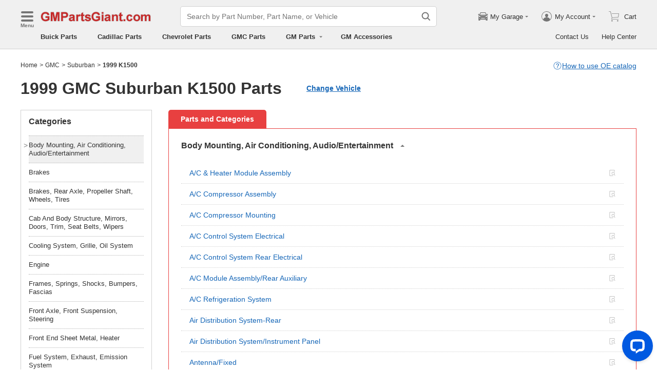

--- FILE ---
content_type: text/html; charset=utf-8
request_url: https://www.gmpartsgiant.com/1999-gmc-suburban-k1500-parts.html
body_size: 30187
content:

    <!DOCTYPE html>
      <html lang="en">
      <head>
        <meta charset="UTF-8">
        <meta name="viewport" content="width=device-width, initial-scale=1.0, minimum-scale=1.0, maximum-scale=5.0">
        <title data-react-helmet="true">1999 GMC Suburban K1500 Parts - GMPartsGiant.com</title>
        <meta data-react-helmet="true" name="description" content="Shop OEM 1999 GMC Suburban K1500 Parts at wholesale prices. You will find everything you need in this complete online parts catalog for 1999 GMC Suburban."/>
        <link data-react-helmet="true" rel="canonical" href="https://www.gmpartsgiant.com/1999-gmc-suburban-k1500-parts.html"/>
        <link rel="apple-touch-icon" href="/icon_192.png" />
        <style>a,abbr,address,article,aside,audio,b,blockquote,body,canvas,caption,cite,code,dd,del,details,dfn,div,dl,dt,em,fieldset,figcaption,figure,footer,form,h1,h2,h3,h4,h5,h6,header,hgroup,html,i,iframe,img,input,ins,kbd,label,legend,li,mark,menu,nav,object,ol,p,pre,q,samp,section,small,span,strong,sub,summary,sup,table,tbody,td,textarea,tfoot,th,thead,time,tr,ul,var,video{box-sizing:border-box}html{font-family:Arial,sans-serif;font-size:100px;touch-action:manipulation}@media only screen and (max-width:767px){html{font-size:100px}}body{-webkit-font-smoothing:antialiased;-moz-osx-font-smoothing:grayscale;color:#333;font-size:.12rem;margin:0;padding:0}a{text-decoration:none}input{outline:0}li,ul{list-style:none;margin:0;padding:0}.ab-affix,.ab-affix-custom{z-index:100}.ab-affix-custom{position:fixed;transition:transform .2s cubic-bezier(.7,.3,.1,1)}.ab-affix-fade-appear,.ab-affix-fade-enter{transform:translateY(-100%)}.ab-affix-fade-appear-active,.ab-affix-fade-enter-active,.ab-affix-fade-exit{transform:translate(0)}.ab-affix-fade-exit-active{transform:translateY(-100%)}.ab-affix-fade-exit-done{display:none}.ab-carousel{position:relative}.ab-carousel-content{height:100%;margin:0;padding:0;width:100%}.ab-carousel-content,.ab-carousel-list{display:block;overflow:hidden;position:relative}.ab-carousel-list{left:0;top:0;-webkit-user-select:none;-ms-user-select:none;user-select:none}.ab-carousel-slider{display:none;float:left;outline:0;overflow:hidden}.ab-carousel.ab-carousel-init .ab-carousel-slider{display:block}.ab-collapse{transform-origin:left top;transition:opacity .2s,height .2s}.ab-collapse-hidden{height:0;overflow:hidden}.ab-collapse-fade-enter{opacity:.8;overflow:hidden}.ab-collapse-fade-enter-active{opacity:1;overflow:hidden}.ab-collapse-fade-enter-done{opacity:1;overflow:visible;overflow:initial}.ab-collapse-fade-exit{opacity:1;overflow:hidden}.ab-collapse-fade-exit-active{opacity:.8;overflow:hidden}.ab-collapse-fade-exit-done{display:none;overflow:visible;overflow:initial}.ab-confirm-btns{display:flex;justify-content:flex-end;padding-top:.42rem}.ab-confirm-cancel,.ab-confirm-ok{border-style:solid;border-width:1px;color:#fff;cursor:pointer;display:inline-block;font-size:.12rem;font-weight:700;margin-left:.3rem;outline:0;overflow:hidden;padding:.05rem .3rem;position:relative}.ab-confirm-ok{background:linear-gradient(180deg,#c00000,#c00000 0,#a00000 100%,#a00000 0);border-color:#bc0000}.ab-confirm-ok:hover{background:#bc0000;border-color:#bc0000}.ab-confirm-cancel{background:linear-gradient(180deg,#909090,#909090 0,#707070 100%,#707070 0);border-color:grey}.ab-confirm-cancel:hover{background:grey;border-color:grey}.ab-dp-cal{display:flex}.ab-dp-cal-my{border-left:1px solid #b0b0b0;margin-left:.12rem;padding-left:.12rem}.ab-dp-cal-day,.ab-dp-cal-my{width:2.1rem}.ab-dp-cal-dis{color:#c8c8c8}.ab-dp-cal-dg>ul>li{height:.28rem;width:14.28%}.ab-dp-cal-dg>ul>li.ab-dp-cal-out{color:#666}.ab-dp-cal-myg{padding-bottom:.62rem}.ab-dp-cal-myg>ul{justify-content:space-between}.ab-dp-cal-myg>ul>li{height:.4rem;margin-bottom:.1rem;width:.4rem}.ab-dp-cal-t{bottom:.3rem;cursor:pointer;position:absolute;right:.08rem}.ab-dp-cal-t.ab-dp-cal-t-dis{color:#b0b0b0;cursor:default}.ab-date-picker{position:relative}.ab-date-picker-input{font-size:.14rem;outline:0;padding:.04rem;width:1.44rem}.ab-date-picker-input.ab-date-picker-error{background:#fffacd}.ab-date-picker-icon{color:#606060;position:absolute;right:.05rem;top:50%;transform:translateY(-50%)}.ab-drawer{background-color:#fff;overflow:auto;position:fixed;transition:transform .3s cubic-bezier(.7,.3,.1,1);z-index:101}.ab-drawer-times{color:#b0b0b0;cursor:pointer;font-size:.16rem;position:absolute;right:.17rem;top:.11rem}.ab-drawer-times:hover{color:#333}.ab-drawer-tf-top{transform:translateY(-100%)}.ab-drawer-tf-bottom{transform:translateY(100%)}.ab-drawer-tf-left{transform:translate(-100%)}.ab-drawer-tf-right{transform:translate(100%)}.ab-drawer-hidden.ab-drawer,.ab-drawer-hidden.ab-mask{display:none}.ab-ellipsis{-webkit-box-orient:vertical;display:block;display:-webkit-box;overflow:hidden}.ab-guide-mask.ab-mask{background-color:rgba(0,0,0,.7);z-index:4}.ab-guide-icon{position:absolute;z-index:5}.ab-guide-content{position:relative;z-index:6}.ab-textarea{align-items:center;border:1px solid #ccc;border-radius:.04rem;display:flex;padding:.04rem;position:relative}.ab-textarea-prefix,.ab-textarea-suffix{padding-left:.04rem;padding-right:.04rem}.ab-textarea.ab-textarea-enter,.ab-textarea.ab-textarea-focus{border-color:#348fee}.ab-textarea.ab-textarea-focus{box-shadow:0 0 4px #348fee}.ab-textarea.ab-textarea-disabled .ab-textarea-control{cursor:not-allowed}.ab-textarea-control{-webkit-appearance:none;appearance:none;background-color:transparent;border:none;display:block;font-size:inherit;line-height:1.3;outline:0;padding:.02rem;resize:none;width:100%}.ab-textarea-suffix{bottom:-.2rem;color:#aaa;font-size:.13rem;padding-right:0;position:absolute;right:0}.ab-input-number .ab-input-suffix{background-color:#fff;border-left:1px solid #f1f1f1;display:none;flex-direction:column;font-size:.08rem;height:100%;padding-left:0;padding-right:0;position:absolute;right:0;top:0;width:.22rem}.ab-input-number-has-controls .ab-input-control{padding-right:.2rem}.ab-input-number-down,.ab-input-number-up{align-items:center;color:#333;cursor:pointer;display:flex;height:50%;justify-content:center;width:100%}.ab-input-number-down:hover,.ab-input-number-up:hover{background-color:#e2e2e2}.ab-input-number-down:active,.ab-input-number-up:active{background-color:#929292;color:#fff}.ab-input-number-up{border-bottom:1px solid #f1f1f1}.ab-input-number.ab-input-enter,.ab-input-number.ab-input-focus{border-color:#348fee}.ab-input,.ab-input-number.ab-input-enter .ab-input-suffix,.ab-input-number.ab-input-focus .ab-input-suffix{display:flex}.ab-input{align-items:center;border:1px solid #ccc;border-radius:.04rem;overflow:hidden;padding:.04rem;position:relative}.ab-input-prefix,.ab-input-suffix{padding-left:.04rem;padding-right:.04rem}.ab-input.ab-input-enter,.ab-input.ab-input-focus{border-color:#348fee}.ab-input.ab-input-focus{box-shadow:0 0 4px #348fee}.ab-input.ab-input-disabled .ab-input-control{cursor:not-allowed}.ab-input-control{-webkit-appearance:none;appearance:none;background-color:transparent;border:none;display:block;font-size:inherit;height:100%;outline:0;padding:.02rem;width:100%}.ab-lazy-image{align-items:center;display:flex;justify-content:center;overflow:hidden;position:relative;transition:opacity .5s}.ab-lazy-image:after{content:"";display:none;height:100%;left:0;position:absolute;top:0;width:100%}.ab-lazy-image-loading:after{animation:ab-skeleton-loading 1.4s infinite;background:linear-gradient(90deg,#f2f2f2 25%,#e6e6e6 37%,#f2f2f2 63%);background-size:400% 100%;display:block}.ab-lazy-image img{display:block;max-height:100%;max-width:100%}.ab-link-list-title{align-items:center;display:flex;font-size:.16rem;justify-content:space-between;margin:0;padding:0 0 .12rem}.ab-link-list-icon{display:none}.ab-link-list-content{flex-wrap:wrap;margin-right:-.15rem;width:auto}.ab-link-list-content.ab-link-list-col2>a,.ab-link-list-content.ab-link-list-col2>span{max-width:calc(50% - .15rem);min-width:calc(50% - .15rem)}.ab-link-list-content.ab-link-list-col4>a,.ab-link-list-content.ab-link-list-col4>span{max-width:calc(25% - .15rem);min-width:calc(25% - .15rem)}.ab-link-list-content.ab-link-list-col5>a,.ab-link-list-content.ab-link-list-col5>span{max-width:calc(20% - .15rem);min-width:calc(20% - .15rem)}.ab-link-list-content.ab-link-list-col6>a,.ab-link-list-content.ab-link-list-col6>span{max-width:calc(16.66667% - .15rem);min-width:calc(16.66667% - .15rem)}.ab-link-list-content.ab-link-list-col8>a,.ab-link-list-content.ab-link-list-col8>span{max-width:calc(12.5% - .15rem);min-width:calc(12.5% - .15rem)}.ab-link-list-content>a,.ab-link-list-content>span{align-items:center;border:.5px solid #d0d0d0;color:#333;cursor:pointer;display:inline-block;justify-content:space-between;margin-bottom:8px;margin-right:.15rem;overflow:hidden;padding:.085rem .15rem .085rem .12rem;position:relative;text-overflow:ellipsis;white-space:nowrap;width:100%}.ab-link-list-content>a:after,.ab-link-list-content>span:after{color:grey;content:">";font-size:.12rem;position:absolute;right:.1rem;top:50%;transform:translateY(-50%)}.ab-link-list-content>a:hover,.ab-link-list-content>span:hover{color:#f97601;text-decoration:underline}.ab-link-list-content>.ab-link-list-hidden{display:none}.ab-link-list-wrap-popover.ab-popover-wrap{max-width:3.5rem;min-width:3rem}.ab-link-list-sub-title{display:block;font-size:.12rem;padding-bottom:.06rem}.ab-link-list-sub-link{color:#333;display:inline-block;font-size:.12rem;padding:0 .05rem .05rem 0;text-decoration:underline}@media only screen and (max-width:767px){.ab-link-list-divider{border-bottom:1px solid #d0d0d0}.ab-link-list-body{height:0;overflow:hidden;width:0}.ab-link-list-body.ab-link-list-active{height:auto;width:auto}.ab-link-list-content.ab-link-list-col2>a,.ab-link-list-content.ab-link-list-col2>span,.ab-link-list-content.ab-link-list-col4>a,.ab-link-list-content.ab-link-list-col4>span,.ab-link-list-content.ab-link-list-col5>a,.ab-link-list-content.ab-link-list-col5>span,.ab-link-list-content.ab-link-list-col6>a,.ab-link-list-content.ab-link-list-col6>span,.ab-link-list-content.ab-link-list-col8>a,.ab-link-list-content.ab-link-list-col8>span{max-width:calc(50% - .15rem);min-width:calc(50% - .15rem)}.ab-link-list-icon{align-items:center;cursor:pointer;display:flex;font-size:.22rem;font-weight:700;height:.2rem;justify-content:center;width:.2rem}}.ab-loading-wrap{background-color:hsla(0,0%,100%,.7);height:100%;left:0;position:fixed;top:0;width:100%;z-index:9999}.ab-loading-wrap .ab-loading-content{display:block;height:.31rem;left:50%;position:absolute;top:50%;transform:translate(-50%,-50%);width:.31rem}.ab-loading-bar{height:3px;left:0;margin-bottom:-3px;position:fixed;top:0;width:100%;z-index:999}@keyframes movingBar{0%{left:50%;right:50%}99.9%{left:0;right:0}to{left:50%;right:50%}}@keyframes changeBar{0%,33.3%{background-color:#0aa770}33.33%{background-color:red}66.6%,66.66%{background-color:#f987d6}99.9%{background-color:#00bcd4}}.ab-loading-bar-bar{animation:changeBar 2.25s infinite;background-color:#0aa770;height:0;position:absolute;text-indent:-9999px;width:100%}.ab-loading-bar-bar:before{animation:movingBar .75s infinite;background-color:inherit;content:"";height:3px;left:50%;position:absolute;right:50%}.ab-message-container{position:fixed}.ab-message-notice{overflow:hidden;transition:.3s ease-out}.ab-message-content{align-items:center;background-color:#333;border-radius:.02rem;box-shadow:0 .01rem .05rem #333;color:#fff;display:flex;justify-content:space-between;margin:.05rem .15rem;max-width:calc(100vw - .3rem);padding:.08rem}.ab-message-close{align-items:center;color:#b0b0b0;cursor:pointer;display:flex;font-size:.2rem;height:.2rem;justify-content:center;margin-left:.08rem;width:.2rem}.ab-message-close:hover{color:#fff}.ab-message-fade-appear,.ab-message-fade-enter{opacity:0}.ab-message-fade-appear-active,.ab-message-fade-enter-active,.ab-message-fade-enter-done,.ab-message-fade-exit{opacity:1}.ab-message-fade-exit-active{opacity:0}.ab-message-fade-exit-done{display:none}@media only screen and (max-width:767px){.ab-message-content{margin:.08rem .15rem;width:calc(100vw - .3rem)}}.ab-mask{background-color:rgba(0,0,0,.45);height:100%;left:0;position:fixed;top:0;transition:opacity .4s cubic-bezier(.7,.3,.1,1);width:100%;z-index:101}.ab-mask-fade-appear,.ab-mask-fade-enter{opacity:0}.ab-mask-fade-appear-active,.ab-mask-fade-enter-active,.ab-mask-fade-enter-done,.ab-mask-fade-exit{opacity:1}.ab-mask-fade-exit-active{opacity:0}.ab-mask-fade-exit-done{display:none}.ab-modal{bottom:0;left:0;outline:0;overflow:auto;position:fixed;right:0;top:0;z-index:101}.ab-modal.ab-modal-center{text-align:center}.ab-modal.ab-modal-center:before{content:"";display:inline-block;height:100%;vertical-align:middle;width:0}.ab-modal.ab-modal-center .ab-modal-content{display:inline-block;text-align:left;top:0;vertical-align:middle}.ab-modal-content{-webkit-overflow-scrolling:touch;background-color:#fff;margin-left:auto;margin-right:auto;max-width:calc(100vw - .3rem);overflow:auto;position:relative;transition:transform .3s,opacity .3s cubic-bezier(.7,.3,.1,1);z-index:101}.ab-modal-title{position:relative;width:100%}.ab-modal-title .ab-modal-times{top:50%;transform:translateY(-50%)}.ab-modal-times{color:#b0b0b0;cursor:pointer;font-size:.15rem;position:absolute;right:.12rem;top:.12rem}.ab-modal-times svg{display:block}.ab-modal-times:hover{color:#333}.ab-modal-hidden{display:none}@media only screen and (max-width:767px){.ab-modal-content{width:calc(100vw - .3rem)}}.ab-modal-fade-appear,.ab-modal-fade-enter{opacity:0;transform:translate3d(0,-30px,0)}.ab-modal-fade-appear-active,.ab-modal-fade-enter-active,.ab-modal-fade-enter-done,.ab-modal-fade-exit{opacity:1;transform:translateZ(0)}.ab-modal-fade-exit-active{opacity:0;transform:translate3d(0,-30px,0)}.ab-modal-fade-exit-done{display:none}.ab-move{cursor:move;transform-origin:center center;visibility:hidden}.ab-popover-wrap{background-clip:padding-box;border-radius:4px;min-width:210px}.ab-popover-inner{font-size:.12rem;overflow:auto;padding:.08rem .11rem .05rem;position:relative;width:100%}.ab-popover-inner-expand{padding-right:.1rem}.ab-popover-arrow{border-style:solid;box-shadow:3px 3px 7px rgba(0,0,0,.07);display:block;height:8px;position:absolute;width:8px}.ab-popover-close{color:#bfbfbf;cursor:pointer;font-size:.2rem;line-height:1;padding:0 .05rem;position:absolute;right:.02rem;top:.05rem;z-index:2}.ab-popover-close:hover{color:#4a4a4a}.ab-popover-white{background-color:#fff;box-shadow:0 2px 8px rgba(0,0,0,.15)}.ab-popover-white .ab-popover-arrow{background-color:#fff;border-color:transparent #fff #fff transparent;border-width:4px}.ab-popover-orange{background-color:#fffaec;border:1px solid #906c00;box-shadow:1px 1px 5px -1px #000}.ab-popover-orange .ab-popover-arrow{background-color:#fffaec;border-color:transparent #906c00 #906c00 transparent;border-width:1px}@media only screen and (max-width:767px){.ab-popover-wrap{width:calc(100% - .3rem)}}.ab-radio{align-items:center;cursor:pointer;display:inline-flex;font-size:.14rem;overflow:hidden;position:relative}.ab-radio:hover .ab-radio-control{color:#4f4f4f}.ab-radio input{cursor:inherit;left:0;margin:0;opacity:0;padding:0;position:absolute;top:0;z-index:1}.ab-radio-checked:hover .ab-radio-control{color:#005cc8}.ab-radio-checked .ab-radio-control{color:#0075ff}.ab-radio-checked .ab-radio-control svg{display:inline-block}.ab-radio-disabled{cursor:not-allowed}.ab-radio-disabled .ab-radio-control,.ab-radio-disabled:hover .ab-radio-control{color:#d1d1d1}.ab-radio-control{color:#767676;margin-right:.06rem;position:relative}.ab-radio-control svg{fill:currentcolor;stroke:currentcolor;flex-shrink:0;height:1em;-webkit-user-select:none;-ms-user-select:none;user-select:none;width:1em}.ab-radio-dot,.ab-radio-outer{left:0;position:absolute;top:0}.ab-radio-dot{display:none}.ab-radio-group-horizontal{display:flex}.ab-radio-group-horizontal .ab-radio-item{margin-right:.2rem}.ab-radio-group-horizontal .ab-radio-item:last-child{margin-right:0}.ab-radio-group-vertical{display:flex;flex-direction:column}.ab-radio-group-vertical .ab-radio-item{margin-bottom:.15rem}.ab-radio-group-vertical .ab-radio-item:last-child{margin-bottom:0}.ab-select-wrap{background-clip:padding-box;background-color:#fff;border-radius:4px;box-shadow:0 2px 8px rgba(0,0,0,.15);display:flex;min-width:177px}.ab-select-wrap.ab-trigger-fade-hr-exit-done{display:none}.ab-select-inner{flex:1 1;overflow:auto;width:100%}.ab-select-bottom,.ab-select-content,.ab-select-title{display:flex}.ab-select-title{background-color:transparent;border-bottom:1px solid #d7d7d7;color:#606060;cursor:context-menu;font-size:.12rem;font-weight:700;margin:0 .1rem;padding:.09rem 0}.ab-select-col{flex:auto;font-size:.12rem;padding-right:.07rem}.ab-select-col:last-child{padding-right:0}.ab-select-col>li{cursor:pointer;padding:.08rem .11rem}.ab-select-col>li:hover{background-color:#eee}.ab-select-col>li.ab-select-active{background-color:#e6f7ff}.ab-select-col>li.ab-select-unselect{background-color:transparent;cursor:context-menu}.ab-select-input-group{overflow:hidden;position:relative}.ab-select-input-control{-webkit-appearance:none;appearance:none;background-color:#fff;border:1px solid #ccc;border-radius:2px;cursor:pointer;font-size:.14rem;max-width:100%;outline:0;overflow:hidden;padding:.08rem .28rem .07rem .07rem;resize:none;text-overflow:ellipsis;transition:.2s;-webkit-user-select:none;-ms-user-select:none;user-select:none;white-space:nowrap;width:100%}.ab-select-input-control.ab-select-focused{border-color:rgba(52,143,238,.8);box-shadow:0 0 4px rgba(52,143,238,.8)}.ab-select-input-control.ab-select-empty{color:#888}.ab-select-input-control.error{background-color:#fffacd}.ab-select-icon{color:#ccc;font-size:0;position:absolute;right:.21rem;top:50%;transform:translate(100%,-50%);transition:transform .2s}.ab-select-icon svg{font-size:.12rem}.ab-select-active .ab-select-icon{transform:translate(100%,-50%) rotate(180deg)}@media only screen and (max-width:767px){.ab-select-content{display:block}.ab-select-input-control{font-size:.14rem;padding:.1rem .05rem}.ab-select-col{padding-right:0}}.ab-show-more-collapse,.ab-show-more-ellipsis{white-space:nowrap}.ab-show-more-btn{color:#4068b0;cursor:pointer}.ab-show-more-hidden,.ab-show-more-text{display:block;height:0;overflow:hidden;visibility:hidden}.ab-show-more-hidden{width:0}.ab-svg-loading{display:inline-block}.ab-svg-loading-icon{animation:loading 1s linear infinite reverse;display:block;height:.31rem;width:.31rem}@keyframes loading{0%{transform:rotate(0)}50%{transform:rotate(180deg)}to{transform:rotate(1turn)}}.ab-loading-container{position:relative}.ab-loading-container-active{pointer-events:none;-webkit-user-select:none;-ms-user-select:none;user-select:none}.ab-loading-container-icon-box{background-color:hsla(0,0%,100%,.7);display:block;height:100%;left:0;position:absolute;top:0;width:100%;z-index:4}.ab-loading-container-icon{left:50%;position:absolute;top:50%;transform:translate(-50%,-50%)}.ab-checkbox{align-items:center;cursor:pointer;display:inline-flex;position:relative;-webkit-user-select:none;-ms-user-select:none;user-select:none}.ab-checkbox-input{cursor:pointer;margin:0;opacity:0;padding:0;position:absolute;z-index:2}.ab-checkbox-inner{background-color:#fff;border:1px solid #b0b0b0;border-radius:.02rem;display:inline-block;flex-shrink:0;margin-right:.06rem;position:relative;transition:.3s}.ab-checkbox-inner:after{-webkit-border-start:0;border-style:solid;border-width:2px;border-inline-start:0;border-top:0;box-sizing:border-box;content:"";display:table;height:62.5%;left:22%;opacity:0;position:absolute;top:45%;transform:rotate(45deg) scale(0) translate(-50%,-50%);transition:.2s cubic-bezier(.71,-.46,.88,.6),opacity .1s;width:37.5%}.ab-checkbox-checked .ab-checkbox-inner:after{opacity:1;transform:rotate(45deg) scale(1) translate(-50%,-50%);transition:.2s cubic-bezier(.12,.4,.29,1.46) .1s}.ab-checkbox-disabled{color:rgba(0,0,0,.25);cursor:not-allowed}.ab-checkbox-disabled .ab-checkbox-inner{background-color:#f5f5f5;border-color:#f0f0f0}.ab-checkbox-disabled .ab-checkbox-input{cursor:not-allowed}.ab-checkbox-white .ab-checkbox-inner:after{border-color:#e84040}.ab-checkbox-white.ab-checkbox-disabled .ab-checkbox-inner:after{border-color:#cecece}.ab-checkbox-blue .ab-checkbox-inner:after{border-color:#fff}.ab-checkbox-blue.ab-checkbox-checked .ab-checkbox-inner{background-color:#0075ff;border-color:#0075ff;transition:none}.ab-checkbox-blue.ab-checkbox-disabled .ab-checkbox-inner{background-color:#f5f5f5;border-color:#f0f0f0}.ab-checkbox-blue.ab-checkbox-disabled .ab-checkbox-inner:after{border-color:#cecece}.ab-checkbox-group{display:flex;flex-wrap:wrap}.ab-checkbox-group .ab-checkbox{margin-right:.08rem}.ab-table{overflow-x:auto}.ab-table-table{border-collapse:collapse;border-spacing:0;table-layout:fixed;width:100%}.ab-table-header{overflow:hidden}.ab-table-body{overflow:auto}.ab-table-checkbox{text-align:center;width:.32rem}.ab-table-checkbox .ab-checkbox-inner{border-width:2px}.ab-table-checkbox-col{width:.32rem}.ab-table-point{cursor:pointer}.ab-table-title{align-items:center;display:flex;text-align:left}.ab-table-arrow{color:#fff;font-size:.16rem;padding:0 .05rem}.ab-skeleton{overflow:hidden}.ab-skeleton-item{background:#f2f2f2;overflow:hidden}.ab-skeleton-active .ab-skeleton-item{animation:ab-skeleton-loading 1.4s infinite;background:linear-gradient(90deg,#f2f2f2 25%,#e6e6e6 37%,#f2f2f2 63%);background-size:400% 100%}@keyframes ab-skeleton-loading{0%{background-position:100% 50%}to{background-position:0 50%}}.ab-tabs{display:flex;position:relative}.ab-tabs-item{cursor:pointer}.ab-tabs-item.ab-tabs-active{font-weight:700}.ab-tabs-item.ab-tabs-disabled{cursor:not-allowed;opacity:.7}.ab-tabs-bar{background-color:#b22222;height:0;margin:0;overflow:hidden;padding:0;position:absolute;transition:.25s;width:0}.ab-tabs-bottom,.ab-tabs-top{flex-direction:row}.ab-tabs-bottom>.ab-tabs-bar,.ab-tabs-top>.ab-tabs-bar{left:0}.ab-tabs-left,.ab-tabs-right{flex-direction:column}.ab-tabs-left>.ab-tabs-bar,.ab-tabs-right>.ab-tabs-bar{top:0}.ab-tabs-top>.ab-tabs-bar{bottom:0}.ab-tabs-bottom>.ab-tabs-bar{top:0}.ab-tabs-left>.ab-tabs-bar{right:0}.ab-tabs-right>.ab-tabs-bar{left:0}.ab-trigger-wrap{left:0;position:absolute;top:0;z-index:101}.ab-trigger-wrap.ab-trigger-hidden{display:none}.ab-trigger-mask{background-color:transparent;bottom:0;display:none;left:0;position:fixed;right:0;top:0;z-index:101}.ab-trigger-mask.ab-trigger-mask-show{display:block}.ab-trigger-fade-appear,.ab-trigger-fade-enter,.ab-trigger-fade-hr-appear,.ab-trigger-fade-hr-enter{opacity:0}.ab-trigger-fade-appear,.ab-trigger-fade-enter{transform:scale(.7)}.ab-trigger-fade-hr-appear,.ab-trigger-fade-hr-enter{opacity:0;transform:scaleY(.7)}.ab-trigger-fade-appear-active,.ab-trigger-fade-enter-active,.ab-trigger-fade-hr-appear-active,.ab-trigger-fade-hr-enter-active{opacity:1;transition:opacity .2s,transform .2s}.ab-trigger-fade-appear-active,.ab-trigger-fade-enter-active{transform:scale(1)}.ab-trigger-fade-hr-appear-active,.ab-trigger-fade-hr-enter-active{transform:scaleY(1)}.ab-trigger-fade-exit,.ab-trigger-fade-hr-exit{opacity:1}.ab-trigger-fade-exit-active,.ab-trigger-fade-hr-exit-active{opacity:0;transition:opacity .2s,transform .2s}.ab-trigger-fade-exit-active{transform:scale(.7)}.ab-trigger-fade-hr-exit-active{transform:scaleY(.7)}.ab-trigger-fade-exit-done,.ab-trigger-fade-hr-exit-done{display:none}.ab-dp-cg-content,.ab-dp-cg-head,.ab-dp-cg-title{align-items:center;display:flex}.ab-dp-cg-title{font-size:.14rem;padding-bottom:.08rem;-webkit-user-select:none;-ms-user-select:none;user-select:none}.ab-dp-cg-title>strong{color:#4a4a4a;cursor:default;flex:1 1;margin-left:.1rem}.ab-dp-cg-title>strong.ab-dp-cg-clickable{cursor:pointer}.ab-dp-cg-title>strong.ab-dp-cg-clickable:hover{color:#000}.ab-dp-cg-dis-icon,.ab-dp-cg-icon{align-self:flex-end;margin-left:.08rem}.ab-dp-cg-icon{cursor:pointer}.ab-dp-cg-head{padding-bottom:.05rem}.ab-dp-cg-head>li{align-items:center;cursor:default;display:flex;justify-content:center}.ab-dp-cg-content{flex-wrap:wrap}.ab-dp-cg-content>li{align-items:center;color:#000;cursor:pointer;display:flex;justify-content:center}.ab-dp-cg-content>li:hover{background:#f0f0f0}.ab-dp-cg-content>li.ab-dp-cg-dis{color:#b0b0b0;cursor:not-allowed}.ab-dp-cg-content>li.ab-dp-cg-dis:hover{background:0 0}.ab-dp-cg-content>li.ab-dp-cg-selected,.ab-dp-cg-content>li:active{background:#c7e0f4;border:3px solid #c7e0f4;border-radius:2px;color:#000}.ab-dp-cg-content>li.ab-dp-cg-today{background:#0078d4;color:#fff}.ab-dp-cg-arrow{cursor:pointer}.ab-icon{display:block;height:1em;width:1em}.ab-icon svg{display:block;transform-origin:50%;transition:transform .2s}.ab-icon-spin{animation:iconRunningCircle 1s linear infinite}@keyframes iconRunningCircle{0%{transform:rotate(0)}to{transform:rotate(1turn)}}
/*# sourceMappingURL=vendorbc687adb.css.map*/
.btn{border-radius:.02rem;cursor:pointer;line-height:1;outline:none;text-align:center;vertical-align:middle;white-space:nowrap}.btn-default{background-color:#fff;border:1px solid #ccc;color:#333}.btn-red{background:linear-gradient(180deg,#c00000,#c00000 0,#a00000 100%,#a00000 0);border:1px solid #bc0000;color:#fff}.btn-green{background-color:#109050;border:none;color:#fff}.btn-primary{background:linear-gradient(180deg,#f0f0f0,#f0f0f0 0,#e0e0e0 100%,#e0e0e0 0);border:1px solid #d0d0d0;color:#486090}.ellipsis{overflow:hidden;text-overflow:ellipsis;white-space:nowrap}.flex-row{align-items:center;display:flex;flex-direction:row}.flex-col{align-items:normal;display:flex;flex-direction:column}.flex-row-reverse{align-items:center;display:flex;flex-direction:row-reverse}.flex-col-reverse{align-items:normal;display:flex;flex-direction:column-reverse}.row-left{justify-content:flex-start}.row-center{justify-content:center}.row-right{justify-content:flex-end}.row-between{justify-content:space-between}.col-top{align-items:flex-start}.col-center{align-items:center}.col-bottom{align-items:flex-end}.flex-1{flex:1 1}.flex-2{flex:2 1}.flex-3{flex:3 1}.flex-4{flex:4 1}.flex-5{flex:5 1}.flex-6{flex:6 1}.flex-wrap{flex-wrap:wrap}.list-style-dot li:before{border-radius:50%;color:#606060;content:"•";display:inline-block;height:.03rem;margin-right:.05rem;width:.03rem}.list-style-dotted{padding-left:.2rem;position:relative}.list-style-dotted li:before{border-radius:50%;color:#606060;content:"•";display:inline-block;height:.03rem;left:.09rem;position:absolute;width:.03rem}.ab-seo-inline{display:inline-block;height:0;overflow:hidden;width:0}body{min-width:1200px}.container{margin:0 auto;width:1200px}b,strong{font-weight:700}@media only screen and (max-width:767px){.container,body{min-width:360px}.container{width:100%}}
/*# sourceMappingURL=main14c1c3a3.css.map*/
.ab-breadcrumb-nav{font-size:.12rem;line-height:1.6;padding:.15rem 0}.ab-breadcrumb-nav a{color:#333}.ab-breadcrumb-arrow{padding:0 .01rem}@media only screen and (max-width:767px){.ab-breadcrumb-nav{padding:.05rem 0 .1rem}}.about-c-img{height:2.4rem;margin-top:.4rem;overflow:hidden;position:relative;width:100%}.about-c-img img{height:100%;object-fit:cover;width:100%}.about-us-m{display:flex;flex-wrap:wrap;justify-content:space-between;padding-top:.16rem}.about-us-m>li{align-items:center;display:flex;flex-direction:column;padding:.12rem 0;width:2.1rem}.about-us-m-title{color:#1972d2;font-size:.16rem;font-weight:700;padding-top:.08rem;text-align:center}.about-us-m-icon{color:#1972d2;font-size:.9rem}@media only screen and (max-width:767px){.about-us-m>li{width:1.6rem}}.about-us-location{border-top:.01rem solid #d0d0d0;margin-top:.24rem}.about-us-location-title{font-size:.2rem;margin:0;padding:.16rem 0}.about-us-location-content{display:flex;flex-wrap:wrap;justify-content:space-between}.about-us-location-location{width:50%}.about-us-location-location>p{color:#000;margin:0}.about-us-location-location>ul{margin-top:.2rem}.about-us-location-iframe{width:4.64rem}.about-us-location-iframe iframe{border:none;height:2.4rem;width:100%}.about-us-location-list{margin-top:-1.6rem}.about-us-location-list>li{display:flex}.about-us-location-list>li>p{cursor:pointer;margin:0 0 .24rem .18rem}.about-us-location-list>li:last-child>p{cursor:auto;display:flex}.about-us-location-welcome>a{color:#1972d2;text-decoration:underline}.about-us-location-icon{color:#707070;font-size:.24rem}@media only screen and (max-width:767px){.about-us-location-list{margin-top:0}.about-us-location-location{width:100%}.about-us-location-iframe{margin:.15rem 0 .28rem}}
/*# sourceMappingURL=common7421623b.css.map*/
header.com-header{display:block}.com-header{background-color:#f0f0f0;border-bottom:1px solid #d0d0d0;width:100%}.com-header.com-header-snd{background-color:#e0e0e0}.com-header-sale{background-color:#1372d2;color:#fff;font-size:.14rem;font-weight:700;padding:.12rem 0;text-align:center}.com-header-container{padding:.12rem 0 .16rem}.com-header-container>div{align-items:center;display:flex;justify-content:flex-start}.com-header-logo{font-size:0;margin-right:.24rem;width:2.48rem}.com-header-logo-l{width:2.88rem}.com-header-logo>img{max-width:100%}.com-header-logo>img:first-child{height:.32rem}.com-header-logo>img:nth-child(2){display:block;position:absolute}.com-header-snd-logo{color:#e84040;display:flex;font-size:.24rem;font-weight:700;margin-right:.24rem;min-width:2.48rem}.com-header-snd-logo:after{content:attr(data-suffix)}.com-header-search-wrap{align-items:center;display:flex}.com-header-search{flex-shrink:0;width:5rem}.com-header-seo-inline{display:block;height:0;overflow:hidden;width:0}.com-header-m-service{display:none}.com-header-cah,.com-header-service{align-items:center;display:flex;font-size:.13rem;justify-content:flex-end;margin-left:auto}.com-header-cah .ab-icon,.com-header-service .ab-icon{color:#757575;font-size:.24rem;margin-right:.04rem}.com-header-cah>div,.com-header-service>div{align-items:center;cursor:pointer;display:flex}.com-header-cah>div:nth-child(2),.com-header-service>div:nth-child(2){margin:0 .24rem}.com-header-vehicle-icon.ab-icon{font-size:.2rem}.com-header-service-s .com-header-vehicle-info>b{max-width:1rem}.com-header-cah>a{margin-left:.25rem}.com-header-vehicle{max-height:.22rem}.com-header-vehicle-info{display:flex;flex-direction:column;max-width:1.4rem}.com-header-vehicle-info>b{display:inline-block;font-size:.14rem;max-width:100%;overflow:hidden;text-overflow:ellipsis;white-space:nowrap}.com-header-vehicle-tip{align-items:center;color:#333;display:flex}.com-header-vehicle-tip:after{border-left:.03rem solid transparent;border-right:.03rem solid transparent;border-top:.03rem solid #757575;content:"";margin-left:.04rem}.com-header-small{font-size:.12rem}.com-header-cart{position:relative}.com-header-cart-count{background-color:#e84040;border-radius:50%;color:#fff;font-size:.12rem;left:.15rem;min-width:.16rem;padding:.01rem .03rem;position:absolute;text-align:center;top:0}.com-header-cart .ab-icon{margin-right:.08rem}.com-header-custom-loading-wrap.ab-loading-wrap{background-color:rgba(0,0,0,.7)}.com-header-custom-loading-wrap.ab-loading-wrap .com-header-custom-loading-content{display:block;height:.24rem;left:50%;position:absolute;top:10%;transform:translate(-50%,-50%);width:1.6rem}.com-header-link{color:#333;font-size:.13rem}.com-header-bottom{padding-left:.39rem;padding-top:.12rem}.com-header-bottom-h,.com-header-bottom-hb{padding-left:3.11rem}.com-header-bottom-h{padding-top:.2rem}.com-header-bottom-hb{padding-top:.25rem}@media only screen and (max-width:767px){.com-header-sale{padding:.12rem .08rem}.com-header-container{padding:.1rem .16rem .12rem}.com-header-container>div{display:block}.com-header-logo{margin:0}.com-header-logo>img{display:block}.com-header-logo>img:first-child{height:.24rem}.com-header-logo>img:nth-child(2){display:none}.com-header-logo-l>img:first-child{height:.21rem}.com-header-snd-logo{font-size:.18rem;margin:0;min-width:auto}.com-header div.com-header-bottom,.com-header-service{display:none}.com-header-search{padding-top:.18rem;width:100%}.com-header-search .ab-input-suffix{padding-left:0}.com-header-m-service{align-items:center;display:flex;margin-left:auto}.com-header-m-service>a{margin:0 .12rem}.com-header-m-service .ab-icon{color:#757575;font-size:.24rem}.com-header-cart .ab-icon{margin-right:0}}.v-vin-confirm-confirm.ab-confirm-wrap .ab-modal-content{background:transparent}.v-vin-confirm-confirm.ab-confirm-wrap .ab-modal-title{display:flex;justify-content:flex-end}.v-vin-confirm-close{color:#fff;cursor:pointer;font-size:.2rem;font-weight:700}.v-vin-confirm-c{background-color:#c8e8fc;border:1px solid #757575;border-radius:.05rem;max-height:calc(95vh - 1.1rem);overflow:auto}.v-vin-confirm-c-content{padding:.16rem 0 .16rem .39rem;width:4.39rem}.v-vin-confirm-c-title{font-size:.14rem;padding-bottom:.16rem}.v-vin-confirm-c-title>b{padding-bottom:.08rem}.v-vin-confirm-c-icon{cursor:pointer;margin-left:.04rem}.v-vin-confirm-c-sub-title{padding-bottom:.08rem}.v-vin-confirm-c-sub-title>b{display:block;padding-bottom:.04rem}.v-vin-confirm-c-vehicle>li{align-items:center;background-color:#fff;border:1px solid #d0d0d0;border-radius:.04rem;cursor:pointer;display:flex;height:.64rem;margin-bottom:.08rem;padding:0 .12rem}.v-vin-confirm-c-circle{border:1px solid #d0d0d0;border-radius:50%;display:inline-block;flex-shrink:0;height:.16rem;margin-right:.12rem;width:.16rem}.v-vin-confirm-c-vehicle-info{font-size:.14rem}.v-vin-confirm-c-option{padding-top:.04rem}.v-vin-confirm-c-tip{border-top:1px dotted #d0d0d0;font-size:.14rem;line-height:.2rem;padding-top:.08rem}.v-vin-confirm-c-see{cursor:pointer;font-size:.14rem;text-decoration:underline}.v-vin-confirm-c-nhtsa{color:#1868b8;font-weight:700;text-decoration:underline}.v-vin-confirm-c-tutorial{background-color:#fffcf3;border-radius:.04rem;border-top:1px solid #d0d0d0;margin-top:-.1rem;position:relative}.v-vin-confirm-c-tutorial-content{font-size:.14rem;font-weight:700;padding:.16rem 0 .16rem .39rem;width:4.39rem}.v-vin-confirm-c-arrow{background-color:#fffcf3;border-color:transparent #d0d0d0 #d0d0d0 transparent;border-style:solid;border-width:1px;display:block;height:.08rem;left:.77rem;position:absolute;top:-.04rem;transform:translateX(-50%) rotate(-135deg);width:.08rem}.v-vin-confirm-c-img{margin:.08rem 0 .16rem;padding-top:40%;position:relative}.v-vin-confirm-c-img>img{left:0;max-height:100%;max-width:100%;position:absolute;top:0}.v-vin-confirm-snd .v-vin-confirm-c{background-color:#1868b8;border-width:0}.v-vin-confirm-snd .v-vin-confirm-c-content{color:#fff}.v-vin-confirm-snd .v-vin-confirm-c-content .v-vin-confirm-c-nhtsa{color:#c8e8fc}.v-vin-confirm-snd .v-vin-confirm-c-vehicle{color:#333}@media only screen and (max-width:767px){.v-vin-confirm-c-content,.v-vin-confirm-c-tutorial-content{padding:.16rem;width:100%}.v-vin-confirm-c-sub-title,.v-vin-confirm-c-title,.v-vin-confirm-c-title>b{padding-bottom:.1rem}.v-vin-confirm-c-icon{display:none}.v-vin-confirm-c-vehicle>li{margin-bottom:.1rem;padding:0 .09rem}.v-vin-confirm-c-circle{margin-right:.05rem}.v-vin-confirm-c-tip{padding-top:.1rem}.v-vin-confirm-c-arrow{left:.53rem}}.av-vp-wrap.ab-popover-wrap{width:3.26rem}.av-vp-wrap.ab-popover-wrap .ab-popover-inner{padding:.1rem .15rem}.av-vp-l1{margin:.04rem 0 .21rem}.av-vp-l2{margin-bottom:.04rem}.av-vp-more{padding-bottom:.07rem;text-align:right}.av-vp-more a{color:#1868b8;text-decoration:underline}@media only screen and (max-width:767px){.av-vp-wrap.ab-popover-wrap{width:calc(100% - .3rem)}}.av-prev-wrap.ab-popover-wrap{border-radius:0;box-shadow:0 0 .04rem rgba(0,0,0,.35);width:4.62rem}.av-prev-wrap.ab-popover-wrap .ab-popover-inner{padding:0}.av-prev-title{border-bottom:1px dotted #d0d0d0;color:#606060;font-size:.13rem;padding:.08rem .15rem}.av-prev-content{max-height:2.5rem;overflow-y:auto}.av-prev-content>li{align-items:center;border-bottom:1px dotted #d0d0d0;border-left:2px solid transparent;color:#333;cursor:pointer;display:flex;font-size:.14rem;justify-content:space-between;min-height:.49rem;padding:.1rem .15rem}.av-prev-content>li:hover{background-color:#e8e8e8;border-left-color:#d00000}.av-prev-content>li:nth-child(odd){background-color:#f0f0f0}.av-prev-info{flex:1 1;max-width:calc(100% - .5rem);padding:0 .2rem 0 .02rem}.av-prev-info>strong{font-size:.14rem}.av-prev-sub{color:gray;display:block;max-width:100%;overflow:hidden;padding-top:.05rem;text-overflow:ellipsis;white-space:nowrap}.av-prev-times{padding:.05rem .03rem}.av-prev-times .ab-icon{color:#707070;font-size:.24rem}.av-prev-add-item{align-items:center;display:flex;justify-content:space-between;margin:0 .15rem;padding:.1rem 0}.av-prev-clear-btn{color:#1868b8;cursor:pointer;font-size:.13rem;-webkit-user-select:none;-ms-user-select:none;user-select:none;white-space:nowrap}.av-prev-clear-btn.av-prev-clear-disabled{color:#b0b0b0;cursor:not-allowed}.av-prev-clear-btn.av-prev-clear-disabled:hover{text-decoration:none}.av-prev-clear-btn:hover{text-decoration:underline}.motor-2nd .av-prev-content{max-height:2.5rem;overflow-y:auto}.motor-2nd .av-prev-content>li{min-height:.44rem;padding:.08rem .13rem .08rem .16rem}.motor-2nd .av-prev-content>li .ab-radio{min-width:.26rem}.motor-2nd .av-prev-sub{padding-top:.09rem}.motor-2nd .av-prev-times .ab-icon{color:#757575;font-size:.18rem}@media only screen and (max-width:767px){.av-prev-wrap.ab-popover-wrap{width:calc(100% - .24rem)}.av-prev-add-item{padding:.15rem 0}}.av-btn{border:none;cursor:pointer;display:inline-block;font-weight:700;outline:none;overflow:hidden;position:relative}.av-btn-red{background:#e84040;border:1px solid #e84040;color:#fff}.av-btn-light-red{background:#ff5757;border:1px solid #ff5757;color:#fff}.av-btn-yellow{background:#ffca28;border:1px solid #ffca28;color:#333}.av-btn-black{background:#333;border:1px solid #202020;color:#fff}.av-btn-blue{background:#1868b8;border:1px solid #1868b8;color:#fff}.av-btn-sm{font-size:.12rem;padding:.04rem .18rem}.av-btn-md{font-size:.14rem;padding:.07rem .3rem}.av-btn-radius{border-radius:.04rem}.av-btn-right-radius{border-radius:.04rem .2rem .2rem .04rem}@media only screen and (max-width:767px){.av-btn-mw{width:100%}.av-btn-md,.av-btn-sm{font-size:.14rem;padding:.11rem .18rem}.av-btn-right-radius{border-radius:.08rem}}.c-header-account:after{border-left:.03rem solid transparent;border-right:.03rem solid transparent;border-top:.03rem solid #757575;content:"";margin-left:.04rem}.c-header-account-tip{min-height:.84rem;padding:.14rem;width:2.02rem}.c-header-account-logged-tip{padding:.03rem .17rem .15rem .13rem;width:2.02rem}.c-header-account-logged-tip>a{align-items:center;color:#333;display:flex;font-size:.13rem;margin-bottom:.08rem}.c-header-account-logged-tip>a>.ab-icon{color:#9d9d9d;font-size:.24rem;margin-right:.08rem}.c-header-account-logout{background:#f0f0f0;border:1px solid #b0b0b0;color:#333;outline:none;padding:.07rem 0}.c-header-account-login,.c-header-account-logout{cursor:pointer;font-size:.14rem;font-weight:700;width:100%}.c-header-account-login{background-color:#109050;color:#fff;display:block;margin-bottom:.11rem;padding:.12rem 0;text-align:center}.c-header-account-start{color:#4068b0;cursor:pointer;padding-left:.11rem;text-decoration:underline}.c-header-mwd-menu{margin:0 .14rem 0 .01rem;position:relative}.c-header-mwd-menu-text{color:#757575;cursor:pointer;font-size:.1rem;font-weight:700;left:50%;position:absolute;transform:translateX(-50%)}.c-header-mwd-icon{color:#757575;cursor:pointer;font-size:.24rem}.c-header-mwd-drawer{font-size:.14rem;padding:.48rem .24rem .15rem}.c-header-mwd-drawer .ab-drawer-times{color:gray;font-size:.28rem;right:.3rem;top:.18rem}.c-header-mwd-account{padding-bottom:.24rem}.c-header-mwd-account a{align-items:center;color:#333;display:flex;width:100%}.c-header-mwd-account .ab-icon{color:#b0b0b0;font-size:.24rem;margin-right:.04rem}.c-header-mwd-log{align-items:center;display:flex;justify-content:flex-start}.c-header-mwd-log>a:first-child{margin-right:.24rem}.c-header-mwd-dnl{border-top:1px solid #d0d0d0;padding:.24rem 0 .16rem}.c-header-mwd-dnl a,.c-header-mwd-dnl span{align-items:center;color:#333;cursor:pointer;display:flex;font-size:.14rem;justify-content:space-between;line-height:.2rem;padding:.08rem 0;position:relative;width:100%}.c-header-mwd-dnl a:after,.c-header-mwd-dnl span:after{border-left:.04rem solid transparent;border-right:.04rem solid transparent;border-top:.04rem solid #d0d0d0;content:"";margin-left:0}.c-header-mwd-dnl a:hover,.c-header-mwd-dnl span:hover{text-decoration:underline}.c-header-mwd-dnl a:after,.c-header-mwd-dnl span:after{transform:rotate(270deg)}.c-header-mwd-title{font-weight:700;padding-bottom:.08rem}@media only screen and (max-width:767px){.c-header-mwd-menu{margin-right:.08rem}}.search-input-content.ab-input{background-color:#fff;border:1px solid #d0d0d0;border-radius:.05rem;font-size:.14rem;height:.4rem;width:100%}.search-input-content.ab-input.ab-input-focus{box-shadow:.01rem .01rem .1rem 0 #b0b0b0}.search-input-content.ab-input input{padding:.12rem .43rem .12rem .08rem}.search-input-btn-wrap{background:transparent;border:none;cursor:pointer;display:block;padding:0}.search-input-btn{color:#757575;font-size:.24rem}.search-input-fieldset{border:0;margin:0;padding:0}.search-input-legend{display:block;height:0;overflow:hidden;width:0}@media only screen and (max-width:767px){.search-input-content.ab-input input{padding-right:0}}@media only screen and (max-width:320px){.search-input-content.ab-input{font-size:.12rem}.search-input-content.ab-input input{padding-left:0}.search-input-content.ab-input .ab-input-suffix{padding:0}}.c-header-nav{align-items:center;display:flex;font-size:.13rem;font-weight:700}.c-header-nav>li{padding-right:.4rem;position:relative}.c-header-nav>li>a,.c-header-nav>li>span{color:#333;cursor:pointer}.c-header-nav>li>span{padding-right:.1rem}.c-header-nav>li>span:after{border-left:3px solid transparent;border-right:3px solid transparent;border-top:3px solid #757575;content:"";position:absolute;right:.36rem;top:50%;transform:translateY(-50%)}.c-header-nav-pop-wrap.ab-popover-wrap{min-width:1.44rem}.c-header-nav-pop-inner.ab-popover-inner{padding:.16rem}.c-header-nav-pop-list{font-weight:700}.c-header-nav-pop-list>li:nth-child(n+2){padding-top:.14rem}.c-header-nav-pop-list a{color:#333}.c-header-nav-pop-list a:hover{color:blue}.v-cm-modal.ab-modal .ab-modal-content{background-color:transparent}.v-cm-close{color:#fff;cursor:pointer;display:inline-block;font-size:.2rem;font-weight:700;margin-left:calc(100% - .28rem)}@media only screen and (max-width:767px){.v-cm-content{width:100%}.v-cm-close{margin-left:calc(100% - .12rem)}}.v-c{background-color:#c8e8fc;border:1px solid #757575;border-radius:.08rem;height:1.08rem;padding:0 .16rem}.v-c-change{color:#1868b8;cursor:pointer;font-size:.12rem;text-decoration:underline}.v-c-selected{align-items:flex-end;display:flex;max-width:100%}.v-c-selected.v-c-has-opt .v-c-selected-find.av-btn,.v-c-selected.v-c-has-opt .v-c-selected-preview{height:.46rem}.v-c-selected-content{max-width:calc(100% - .68rem);min-width:6.56rem}.v-c-selected-title{align-items:center;display:flex;font-size:.14rem;justify-content:space-between;padding:0 0 .1rem .12rem}.v-c-selected-preview{background-color:#fff;border:1px solid #d0d0d0;border-radius:.04rem;color:#757575;display:flex;flex-direction:column;font-size:.12rem;font-weight:700;height:.4rem;justify-content:center;padding:.05rem .5rem .05rem .12rem}.v-c-selected-preview>div{overflow:hidden;text-overflow:ellipsis;white-space:nowrap}.v-c-selected-info{color:#333;font-size:.14rem}.v-c-selected-oi{max-width:100%;overflow:hidden;padding-top:.04rem;text-overflow:ellipsis;white-space:nowrap}.v-c-selected-find.av-btn{height:.4rem;margin-left:.04rem;padding:0 .21rem}.motor-2nd .v-c{background-color:#1868b8;border:none;padding:0 .24rem}.motor-2nd .v-c .v-base-cancel,.motor-2nd .v-c-change,.motor-2nd .v-c-selected-title{color:#fff}@media only screen and (max-width:767px){.v-c{border-radius:.1rem;display:block;height:auto;overflow:hidden;padding:0}.v-c-selected{display:block;padding:.12rem .16rem;width:100%}.v-c-selected .v-c-selected-find.av-btn,.v-c-selected .v-c-selected-preview,.v-c-selected.v-c-has-opt .v-c-selected-find.av-btn,.v-c-selected.v-c-has-opt .v-c-selected-preview{height:auto}.v-c-selected-title{padding:0 .12rem .14rem}.v-c-selected-content{max-width:100%;min-width:auto}.v-c-selected-preview{display:block;padding:.14rem .12rem}.v-c-selected-preview>div{white-space:unset}.v-c-selected-info{display:block;font-size:.16rem}.v-c-selected-vin{display:block;font-size:.14rem;padding-top:.04rem}.v-c-selected-oi{white-space:unset}.v-c-selected-find.av-btn{margin:.12rem 0 0;padding:.11rem .21rem}.motor-2nd .v-c{border:1px solid #757575;border-radius:.08rem;padding:0}.motor-2nd .v-c .v-c-selected-find.av-btn{padding:.15rem .21rem}}.v-base{padding-bottom:.22rem;position:relative;width:100%}.v-base.v-base-only-model .v-base-or,.v-base.v-base-only-model .v-base-vin{display:none}.v-base-content{align-items:flex-end;display:flex}.v-base-or{background-color:#fff;border-radius:50%;color:#333;flex-shrink:0;font-size:.14rem;font-weight:700;margin:0 .22rem .08rem;padding:.04rem 0;text-align:center;width:.24rem}.v-base-model,.v-base-vin{font-size:.14rem;max-width:100%}.v-base-title{align-items:center;color:#333;display:flex;font-size:.14rem;font-weight:700;padding-bottom:.08rem;position:relative}.v-base-cancel{color:#1868b8;cursor:pointer;position:absolute;right:.68rem;text-decoration:underline}.v-base-model-content,.v-base-vin-content{align-items:center;display:flex}.v-base-model-content .av-btn-md,.v-base-vin-content .av-btn-md{padding:.11rem .21rem}.v-base-model-content .av-ipt{flex:1 1;margin:0 .04rem 0 0;width:2.16rem}.v-base-model-content .av-ipt .ab-select-input-control{font-weight:700;padding:.11rem .25rem .11rem .12rem}.v-base-vin-input.av-vsh-group{margin:0 .04rem 0 0;width:3.08rem}.v-base-vin-input.av-vsh-group .ab-input{padding-bottom:.09rem;padding-top:.09rem}.v-base-icon{cursor:pointer;font-size:.12rem;margin-left:.05rem}.v-base-vin-tip{bottom:0;color:#333;display:block;font-size:.12rem;font-weight:700;left:0;position:absolute;text-align:center;width:100%}.v-base-snd .v-base-title,.v-base-snd .v-base-vin-tip{color:#fff}.v-base-snd .v-base-model-content .av-ipt{width:2rem}.v-base-snd .v-base-or{margin:0 .32rem .1rem}.v-base-snd .v-base-vin-input.av-vsh-group{width:3.2rem}@media only screen and (max-width:767px){.v-base{padding-bottom:0}.v-base.v-base-only-model .v-base-vin.v-base-active{display:block}.v-base-model,.v-base-or,.v-base-title,.v-base-vin,.v-base>.v-base-vin-tip{display:none}.v-base-content{display:block}.v-base-vin-tip{margin:.12rem 0 0;position:static}.v-base-model,.v-base-vin{padding:.12rem .16rem}.v-base-model-content,.v-base-model.v-base-active,.v-base-vin-content,.v-base-vin.v-base-active{display:block}.v-base-model-content .av-btn-md,.v-base-vin-content .av-btn-md{padding:.12rem .21rem}.v-base-model-content .av-ipt{margin:0 0 .12rem;width:100%}.v-base-model-content .av-ipt .ab-select-input-control{padding:.15rem .25rem .15rem .12rem}.v-base-vin-input.av-vsh-group{margin:0 0 .12rem;width:100%}.v-base-vin-input.av-vsh-group .ab-input{padding-bottom:.13rem;padding-top:.13rem}.v-base-snd .v-base-model-content .av-btn-md,.v-base-snd .v-base-vin-content .av-btn-md{padding:.15rem .21rem}.v-base-snd .v-base-model-content .av-ipt,.v-base-snd .v-base-vin-input.av-vsh-group{width:100%}}.av-vsh-content,.av-vsh-title{font-size:.12rem}.av-vsh-content{line-height:1.4;padding-top:.1rem}.av-vsh-content span{color:#1372e1;cursor:pointer;text-decoration:underline}.av-vsh-tip.ab-popover-wrap{max-width:2.42rem;min-width:2.42rem}.av-vsh-tip.ab-popover-wrap .ab-popover-inner{padding:.1rem .15rem}.av-vsh-group{margin:0 0 .1rem}.av-vsh-input.ab-input{background-color:#fff;border:1px solid #d0d0d0;border-radius:4px;font-size:.14rem;padding:.13rem .2rem .13rem .12rem;transition:all .3s}.av-vsh-input.ab-input .ab-input-control{font-weight:700}.av-vsh-input.ab-input .ab-input-control:-ms-input-placeholder{color:#333}.av-vsh-input.ab-input .ab-input-control::placeholder{color:#333}.av-vsh-text-right{text-align:right}.motor-2nd .av-vsh-input.ab-input.ab-input-focus{border-color:#ffca28;box-shadow:inset 0 0 0 1px #ffca28}@media only screen and (max-width:767px){.av-vsh-tip.ab-popover-wrap{max-width:none}.av-vsh-group{margin-bottom:.12rem}.av-vsh-input.ab-input{padding:.1rem .2rem .1rem .12rem}}.av-mst-extra-title{align-items:center;display:flex}.av-mst-qt-btn{cursor:pointer;font-size:.14rem;margin-left:.04rem}.av-mst-question.ab-popover-wrap{line-height:1.5}.av-mst-question.ab-popover-wrap .ab-popover-inner{padding:.11rem .25rem .11rem .11rem}.av-mst-body-drop.ab-select-wrap,.av-mst-only-body-drop.ab-select-wrap{padding:0}.av-mst-body-drop.ab-select-wrap .ab-select-col,.av-mst-only-body-drop.ab-select-wrap .ab-select-col{min-width:3.2rem}.av-mst-body-drop.ab-select-wrap .ab-select-col>li,.av-mst-only-body-drop.ab-select-wrap .ab-select-col>li{border-bottom:none;padding:0 .15rem}.av-mst-body-drop.ab-select-wrap .ab-select-col>li:last-child,.av-mst-only-body-drop.ab-select-wrap .ab-select-col>li:last-child{padding-top:0}.av-mst-body-drop.ab-select-wrap .ab-select-col{padding-bottom:.3rem}.av-mst-body-drop.ab-select-wrap .ab-select-col>li .av-mst-b-border{padding:.1rem 0}.av-mst-b-border{border-bottom:1px solid #d7d7d7}.av-mst-body-style{align-items:center;display:flex;justify-content:space-between;padding:.08rem 0}.av-mst-body-style img{max-width:1.04rem;min-height:.65rem}.av-mst-sub-tip{background-color:#fffbec;border-top:1px dotted #c89010;font-size:.12rem;padding:.08rem .15rem}@media only screen and (max-width:767px){.av-mst-body-drop.ab-select-wrap li,.av-mst-only-body-drop.ab-select-wrap li{text-align:left}}.av-ipt{margin-bottom:.08rem;overflow:hidden}.av-ipt:after{border-left:.06rem solid transparent;border-right:.06rem solid transparent;border-top:.06rem solid #333;content:"";position:absolute;right:.12rem;top:50%;transform:translateY(-60%)}.av-ipt .ab-select-input-control.ab-select-empty{color:#333}.av-ipt.disabled .ab-select-input-control{color:#d0d0d0}.av-ipt .ab-select-input-control{background-color:#fff;border-color:#d0d0d0;border-radius:.04rem;color:#333;font-size:.14rem;padding:.07rem .25rem .07rem .12rem}.av-ipt-drop{border-radius:0;margin-bottom:1px}.av-ipt-drop .ab-select-content{font-weight:700;padding:.05rem .18rem .05rem .12rem}.av-ipt-drop li{border-bottom:1px solid #d0d0d0;font-size:.12rem;padding:.12rem 0;text-align:left;white-space:nowrap}.av-ipt-drop li.ab-select-active{background-color:#f0f0f0}.av-ipt-drop li:last-child{border-bottom:none}.av-ipt-left-text{padding-right:.2rem;text-align:left}.motor-2nd .av-ipt .ab-select-input-control.ab-select-focused{border-color:#ffca28;box-shadow:inset 0 0 0 1px #ffca28}@media only screen and (max-width:767px){.av-ipt{margin-bottom:.12rem}.av-ipt .ab-select-input-control{font-size:.14rem;padding:.11rem .25rem .11rem .12rem}.av-ipt-drop li{text-align:center}.av-ipt-drop.av-ipt-not-center li{text-align:left}.av-ipt-left-text{line-height:1.4;max-width:1.94rem;padding-right:.2rem;white-space:normal}}.av-tabs{display:none}@media only screen and (max-width:767px){.av-tabs{align-items:center;display:flex;justify-content:flex-start;width:100%}.av-tabs>li{background-color:#fff;cursor:pointer;flex:1 1;font-size:.12rem;font-weight:700;padding:.13rem 0;text-align:center}.av-tabs-light-blue>li.av-tabs-active{background-color:#c8e8fc;color:#333}.av-tabs-blue>li.av-tabs-active{background-color:#1868b8;color:#fff}}
/*# sourceMappingURL=components-headera1b4531c.css.map*/
.category-wrap{padding:.22rem 0 .62rem}.category-bread.ab-breadcrumb-nav{padding:0}.category-main-title{font-size:.14rem;line-height:.36rem;padding:.16rem 0 .24rem}.category-main-title>h1{display:inline;font-size:.32rem;margin:0 .48rem 0 0}.category-main-title>*{vertical-align:middle}.category-v-change{display:inline-block;font-size:.14rem}.category-content{display:flex;flex-direction:row}.category-side{display:flex;flex-direction:column;margin-right:.32rem;max-width:2.56rem;min-width:2.56rem}.category-warning.warning-tip-wrap{margin-bottom:.2rem}.category-affix-wrap{display:flex;flex:1 1}.category-affix-wrap>div{width:100%}.category-bottom-content{color:#757575}.category-bottom-content .cat-coll-title-title{margin-top:.24rem}.category-b-text-title>h2{font-size:.16rem;margin:0;padding-right:.12rem}@media only screen and (max-width:767px){.category-wrap{padding:.12rem .15rem .32rem;position:relative}.category-main-title{font-size:.18rem;line-height:unset;padding-top:.12rem}.category-main-title>h1{display:block;font-size:.18rem;margin-right:0}.category-v-change{margin-top:.12rem}.category-content{display:block}.category-side{display:none}.category-top-content{padding-bottom:.56rem;position:relative}.category-pq.pq-link{bottom:.16rem;left:0;position:absolute}}.cat-coll-title-title{cursor:pointer;padding-bottom:.08rem}.cat-coll-title-title>span{font-size:.22rem;font-weight:700;padding-left:.12rem}.cat-spec{max-height:3.2rem;overflow:auto}.cat-spec>div{display:table;min-width:100%}.cat-spec-col-title>h2{font-size:.16rem;margin:0;padding-right:.12rem}.cat-spec-title{border-bottom:2px solid #b0b0b0;font-size:.14rem;font-weight:700;position:-webkit-sticky;position:sticky;top:0;z-index:2}.cat-spec-title>div{background-color:#fff;padding:.08rem .41rem .16rem}.cat-spec-title>div:first-child{padding-left:0}.cat-spec-content>div,.cat-spec-title{align-items:stretch;display:flex}.cat-spec-content>div>div,.cat-spec-title>div{align-items:center;display:flex;flex-grow:1;flex-shrink:0;width:3rem}.cat-spec-content>div>div:first-child,.cat-spec-title>div:first-child{left:0;position:-webkit-sticky;position:sticky}.cat-spec-content>div>div:nth-child(n+2),.cat-spec-title>div:nth-child(n+2){justify-content:center;text-align:center}.cat-spec-l-icon,.cat-spec-r-icon{background-color:#fff;border:1px solid #a6a6a6;border-radius:50%;cursor:pointer;padding:.04rem;position:absolute}.cat-spec-l-icon.cat-spec-hidden,.cat-spec-r-icon.cat-spec-hidden{opacity:0}.cat-spec-l-icon>.ab-icon,.cat-spec-r-icon>.ab-icon{color:#a6a6a6}.cat-spec-l-icon{left:calc(100% - .24rem)}.cat-spec-r-icon{right:-8.83rem}.cat-spec-content{color:#333}.cat-spec-content>div>div{padding:.12rem 0}.cat-spec-content>div>div:first-child{padding-left:.08rem}.cat-spec-content>div:nth-child(odd)>div{background-color:#f2f2f2}.cat-spec-content>div:nth-child(2n)>div{background-color:#fff}@media only screen and (max-width:767px){.cat-spec-title>div{padding-left:.24rem;padding-right:.24rem}.cat-spec-content>div>div,.cat-spec-title>div{width:calc(50vw - .15rem)}.cat-spec-r-icon{right:-100%}}.v-cb-btn{font-weight:700}.pq-link,.v-cb-btn{color:#1868b8;cursor:pointer;text-decoration:underline}.pq-link{align-items:center;display:flex;font-size:.14rem;white-space:nowrap}.pq-link-icon{color:#1868b8;font-size:.18rem}.category-menu-wrap{background-color:#fff;border:1px solid #d0d0d0;min-height:2rem;padding:.13rem .15rem .16rem}.category-menu-title{display:block;font-size:.16rem;padding-bottom:.18rem;width:100%}.category-menu-item{border-bottom:1px dotted #b0b0b0;cursor:pointer;font-size:.13rem;line-height:.16rem;padding:.1rem 0;position:relative}.category-menu-item:first-child{border-top:1px dotted #b0b0b0}.category-menu-item.category-menu-active{background-color:#f0f0f0}.category-menu-item.category-menu-active:before{color:gray;content:">";font-size:.14rem;left:-.1rem;position:absolute}.motor-2nd .category-menu-wrap{background-color:#f8f8f8}.motor-2nd .category-menu-item.category-menu-active{background-color:#e0e0e0}.motor-2nd .category-menu-item:first-child{border-color:#d0d0d0}.warning-tip-wrap{background-color:#fffcf3;border:1px solid #c89010;border-radius:.04rem;color:#c89010;font-size:.14rem;padding:.16rem}.warning-tip-icon{font-size:.32rem;margin-right:.1rem}.warning-tip-main{display:block;font-size:.14rem;font-weight:700;line-height:1.5;padding:.08rem 0}.warning-tip-sub{color:#333;font-size:.12rem;line-height:1.5;margin:0}@media only screen and (max-width:767px){.warning-tip-icon{align-self:center}}
/*# sourceMappingURL=views-Category1c38379d.css.map*/
.category-part-list{font-size:.14rem;padding-top:.11rem}.category-part-list>li{border-bottom:1px dotted #d0d0d0;cursor:pointer;position:relative}.category-part-list>li:hover{background-color:#f0f0f0}.category-part-list>li:hover a{font-weight:700}.category-part-list>li a{color:#1868b8;display:block;padding:.12rem .28rem .12rem .16rem;white-space:normal}.category-part-list>li .ab-icon{font-size:.12rem;position:absolute;right:.16rem;top:50%;transform:translateY(-50%)}@media only screen and (max-width:767px){.category-part-list{padding:0 0 .1rem}.category-part-list>li a{padding:.1rem .18rem .1rem .04rem}.category-part-list>li .ab-icon{right:.04rem}}.category-list-top{background-color:#e84040;border-radius:.05rem .05rem 0 0;color:#fff;display:inline-block;font-size:.14rem;padding:.1rem .24rem}.category-list-wrap{border:1px solid #e84040;padding:0 .24rem .24rem;width:100%}.category-list-selected{background-color:#fcf0b4}.category-list-title-plus{align-items:center;cursor:pointer;display:flex;font-size:.16rem;padding:.24rem 0 .13rem}.category-list-title-plus:after{border-left:.04rem solid transparent;border-right:.04rem solid transparent;border-top:.04rem solid #757575;content:"";margin-left:.14rem;transition:transform .2s}.category-list-title-plus.category-list-title-active:after{transform:rotate(180deg)}.motor-2nd .category-list-top{background-color:#1868b8}.motor-2nd .category-list-wrap{border-color:#1868b8}.motor-2nd .category-list-wrap .motor-category-part-list>li{border-style:solid}@media only screen and (max-width:767px){.category-list-top{font-size:.14rem;padding:.09rem .16rem;width:100%}.category-list-wrap{padding:.14rem .16rem .24rem}.category-list-title-plus{font-size:.14rem;padding:.18rem 0 .08rem}}.cg-list-skeleton-list{border:1px solid #e84040;display:block;padding:.24rem .4rem}.cg-list-skeleton-list-m{display:none}.cg-list-skeleton-item{margin-bottom:.4rem}.cg-list-skeleton-item:last-child{margin-bottom:0}.cg-list-skeleton-title{height:.24rem;margin-bottom:.16rem;width:3.04rem}.cg-list-skeleton-sub-item{height:.16rem;margin-bottom:.16rem;width:3.04rem}.motor-2nd .cg-list-skeleton-list{border-color:#1868b8}@media only screen and (max-width:767px){.cg-list-skeleton-list{display:none;padding:.24rem .16rem}.cg-list-skeleton-list-m{display:block}.cg-list-skeleton-sub-item{height:.24rem;width:100%}}.pr-cg-sub-wrap.ab-popover-wrap{padding:0;width:3.2rem}.pr-cg-sub-inner.ab-popover-inner{padding:.16rem .2rem .13rem}.pr-cg-sub-loading{min-height:.6rem}.pr-cg-sub-title{font-size:.14rem}.pr-cg-sub-diagram{border:1px solid #d0d0d0;height:1.7rem;margin-top:.12rem}.pr-cg-sub-diagram>img{max-height:100%;max-width:100%}.pr-cg-sub-list a,.pr-cg-sub-text-list a{color:#333}.pr-cg-sub-list a:hover,.pr-cg-sub-text-list a:hover{background-color:#ffc}.pr-cg-sub-no-list{padding:.12rem 0}.pr-cg-sub-list{padding-top:.2rem}.pr-cg-sub-list a{align-items:center;display:flex;flex:1 1;padding-right:.1rem}.pr-cg-sub-list>li{font-weight:700;padding-bottom:.16rem}.pr-cg-sub-text-list{padding:.12rem 0 .08rem}.pr-cg-sub-text-list a{display:block;padding:.06rem 0}.pr-cg-sub-img{align-items:center;background-color:#fff;border:1px solid #d0d0d0;display:flex;flex-shrink:0;height:.48rem;justify-content:center;margin-right:.16rem;width:.48rem}.pr-cg-sub-img>img{max-height:100%;max-width:100%}.pr-cg-sub-link{color:#406cc8;margin-top:.11rem;text-decoration:underline}@media only screen and (max-width:767px){.pr-cg-sub-wrap.ab-popover-wrap{width:100%}}
/*# sourceMappingURL=components-categoryList-partList143a41dc.css.map*/
footer.com-footer{display:block}.com-footer-content{background-color:#f0f0f0;border-top:1px solid #d0d0d0}.com-footer-inner-links{padding-bottom:.22rem}.com-footer-accordion{display:flex;justify-content:space-between;padding-bottom:.34rem;width:100%}.com-footer-accordion>li{width:20%}.com-footer-pp{padding-left:.18rem}.com-footer-link-title{color:#707070;display:block;font-size:.14rem;font-weight:700;padding:.16rem 0 .09rem}.com-footer-link-title .ab-icon{display:none}.com-footer-link-content{align-items:flex-start;color:#707070;display:flex;flex-direction:column}.com-footer-link-content>li{font-size:.12rem;padding:.06rem 0}.com-footer-link-content>li a{color:#707070}.com-footer-link-content>li a:hover{text-decoration:underline}.com-footer-icon{color:gray;font-size:.24rem;margin-right:.08rem}.com-footer-payment{width:100%}.com-footer-payment,.com-footer-payment-logo{align-items:center;display:flex}.com-footer-facebook-logo{cursor:pointer;height:.24rem;width:.24rem}.com-footer-follow-us{align-items:center;display:flex}.com-footer-follow-us strong{color:#707070;font-size:.14rem;font-style:italic;padding-right:.08rem}.com-footer-copy-wrap{border-top:1px solid #d0d0d0;color:#707070;font-size:.12rem;padding:.16rem 0 .34rem;text-align:center}.com-footer-copy-wrap p{margin:0 0 .07rem}.com-footer-policy-list{align-items:center;color:#707070;display:flex;flex-wrap:wrap;justify-content:center;padding-bottom:.08rem}.com-footer-policy-list>li{align-items:center;display:flex;font-size:.12rem;padding:0 0 .08rem .24rem}.com-footer-policy-list>li:first-child{padding-left:0}.com-footer-policy-list>li a{color:#707070}.com-footer-policy-list>li a:hover{text-decoration:underline}.com-footer-privacy-btn{cursor:pointer}.com-footer-privacy-btn:hover{text-decoration:underline}.com-footer-pw-icon{margin-right:.04rem}.com-footer-disclaimer{color:#707070;font-size:.12rem}.com-footer-disclaimer a{color:inherit;text-decoration:underline}.com-footer-live-chat{cursor:pointer}.com-footer-live-chat:hover{text-decoration:underline}.com-footer-bbb-r.cf-bbb-logo{height:.42rem;margin-left:.23rem;width:1.11rem}@media only screen and (max-width:767px){.com-footer-inner-links{padding-bottom:.24rem}.com-footer-accordion{flex-direction:column;padding-bottom:.24rem}.com-footer-accordion>li{width:100%}.com-footer-link-title{align-items:center;border-bottom:1px solid #d0d0d0;display:flex;font-size:.16rem;justify-content:space-between;padding:.14rem}.com-footer-link-title .ab-icon{color:gray;display:block;font-size:.12rem}.com-footer-link-content{padding:0 .14rem}.com-footer-link-content.com-footer-hidden{display:none}.com-footer-link-content>li{font-size:.14rem;padding:.06rem 0}.com-footer-link-content>li:before{content:none}.com-footer-link-content>li:first-child{padding-top:.15rem}.com-footer-link-content>li:last-child{padding-bottom:.15rem}.com-footer-payment{display:block;padding:0 .16rem}.com-footer-copy-wrap{margin:0 .16rem}.com-footer-bbb,.com-footer-follow-us{padding-bottom:.16rem}.com-footer-payment-logo{align-items:flex-start;flex-direction:column;padding-bottom:.16rem}.com-footer-pp{padding:.12rem 0 0}.com-footer-bbb-r.cf-bbb-logo{margin-left:.16rem}}.cf-comodo{cursor:pointer;height:42px;width:106px}.cf-bbb-logo{height:.57rem;width:1.5rem}.cf-customers-reviews-btns,.cf-customers-reviews-info,.cf-customers-reviews-wrap{display:flex}.cf-customers-reviews-wrap{align-items:flex-start;border-top:1px solid #d0d0d0;justify-content:space-between;padding:.18rem .16rem}.cf-customers-reviews .ab-carousel-slider:first-child{display:block;width:100%}.cf-customers-reviews-left{border-right:1px dotted #d0d0d0;flex:1 1;overflow:hidden;padding-right:.24rem}.cf-customers-reviews-left-title,.cf-customers-reviews-right-title{font-size:.16rem;margin:0}.cf-customers-reviews-slider-wrap{padding:.17rem 0 .14rem;width:100%}.cf-customers-reviews-icon-s{color:#ffa215}.cf-customers-reviews-info{align-items:center;justify-content:space-between}.cf-customers-reviews-time{color:#757575;font-size:.12rem}.cf-customers-reviews-detail-title{display:block;font-size:.16rem;padding-top:.1rem}.cf-customers-reviews-detail{font-size:.14rem;margin:.08rem 0 .12rem}.cf-customers-reviews-detail,.cf-customers-reviews-user{display:block;overflow:hidden;text-overflow:ellipsis;white-space:nowrap}.cf-customers-reviews-user{color:#757575}.cf-customers-reviews-verify{color:#50b060;padding-top:.08rem}.cf-customers-reviews-verify>.ab-icon{font-size:.12rem;margin-right:.04rem}.cf-customers-reviews-btns{align-items:center;justify-content:flex-end}.cf-customers-reviews-prev{border-right:8px solid #1372d2}.cf-customers-reviews-next,.cf-customers-reviews-prev{border-bottom:6px solid transparent;border-top:6px solid transparent;cursor:pointer;height:0;margin-right:.07rem;width:0}.cf-customers-reviews-next{border-left:8px solid #1372d2}.cf-customers-reviews-read-more{color:#1372d2;font-size:.12rem;text-decoration:underline}.cf-customers-reviews-right{padding-left:.24rem;width:3.4rem}.cf-customers-reviews-img{align-items:center;display:flex;justify-content:space-between;padding-top:.24rem}.cf-customers-reviews-seal{max-width:calc(100% - 1.5rem)}@media only screen and (max-width:767px){.cf-customers-reviews-wrap{border-top:1px solid #d0d0d0;flex-direction:column;margin-top:.15rem;padding:.18rem .16rem}.cf-customers-reviews-left{border-right:none;padding-bottom:.24rem;padding-right:0;width:100%}.cf-customers-reviews-slider-wrap{padding:.18rem 0 0;width:auto}.cf-customers-reviews-slider{padding-bottom:.09rem}.cf-customers-reviews-detail{max-width:100%}.cf-customers-reviews-detail,.cf-customers-reviews-user{display:-webkit-box;white-space:normal}.cf-customers-reviews-right{border-top:1px dotted #d0d0d0;min-width:auto;padding-left:0;padding-top:.24rem;width:100%}}.cf-cus-review-skeleton{display:flex;padding:0 .16rem}.cf-cus-review-skeleton-user{height:.75rem;margin-right:.21rem;width:.45rem}.cf-cus-review-skeleton-bar{height:.2rem;margin-bottom:.05rem;width:100%}@media only screen and (max-width:767px){.cf-cus-review-skeleton{padding:0}}.reseller-logo{display:block;width:1.53rem}.reseller-logo-img{height:.6rem}.reseller-logo-score{color:#333;font-size:.12rem;padding-top:.06rem;text-align:center}.reseller-logo-score>strong{color:#af4499;font-weight:700}.trustpilot-logo{width:.88rem}.trustpilot-stars{margin:.08rem 0;width:1.28rem}.trustpilot-score{font-size:.1rem}.trustpilot-score>span{font-weight:700}.trustpilot-low{align-items:center;display:flex}.trustpilot-low-img{height:.25rem;width:.8rem}.trustpilot-review{border:1px solid #d8d8d8;font-size:.09rem;font-weight:700;padding:.065rem .08rem}.footer-pdr{color:#606060;padding:.6rem .24rem .32rem}.footer-pdr .ab-drawer-times{color:#757575;font-size:22px}.footer-pdr .ab-drawer-times:hover{color:#606060}.footer-pdr-title{align-items:center;display:flex;font-size:.14rem;justify-content:space-between;line-height:.2rem;padding-bottom:.08rem}.footer-pdr-always{color:#1868b8;font-size:.12rem}.footer-pdr-desc{font-size:.12rem;line-height:.16rem;padding-bottom:.24rem}.footer-pdr-switch{-webkit-appearance:none;appearance:none;background-clip:content-box;background-color:#f0f0f0;border:1px solid #b0b0b0;border-radius:.12rem;cursor:pointer;display:inline-block;height:20px;min-width:.36rem;outline:none;position:relative;-webkit-user-select:none;-ms-user-select:none;user-select:none;width:.36rem}.footer-pdr-switch:before{background-color:#b0b0b0;border-radius:.16rem;content:"";height:16px;left:.01rem;position:absolute;top:.01rem;transition:all .2s;width:16px}.footer-pdr-switch:checked{border-color:#109050}.footer-pdr-switch:checked:before{background-color:#109050;left:.17rem}.footer-pdr-btn{background-color:#1868b8;border:none;border-radius:.04rem;color:#fff;cursor:pointer;display:block;font-size:.12rem;font-weight:700;height:.32rem;margin:0 auto;text-align:center;width:1.6rem}@media only screen and (max-width:767px){.footer-pdr{width:3.2rem!important}}#chat-widget-container{display:none;overflow:hidden;z-index:100!important}.live-chat-mask{bottom:16px;height:0;opacity:0;overflow:hidden;position:absolute;right:0;transition:all .5s cubic-bezier(0,0,.2,1);width:0}.live-chat-mask:after{background-color:#f6f6f7;border-bottom-left-radius:16px;border-bottom-right-radius:16px;content:"";display:block;height:100%;margin:auto;width:calc(100% - 32px)}.live-chat-mask-show{height:95px;opacity:1;transition-duration:.4s;transition-timing-function:cubic-bezier(.4,0,1,1);width:100%}@media only screen and (hover:none)and (pointer:coarse),only screen and (max-width:767px){.live-chat-mask{bottom:0}.live-chat-mask:after{width:100%}.live-chat-mask-show{height:110px}}
/*# sourceMappingURL=components-footer268d4d0a.css.map*/</style>
        <script>
           window.API_SERVICE_URL = 'https://www.gmpartsgiant.com';
           window.CURRENT_HOST = 'www.gmpartsgiant.com';
           window.CURRENT_PATHNAME = '/1999-gmc-suburban-k1500-parts.html';
           window.ASSET_SUPPORT_WEBP = '1';
           window.CURRENT_SITE = 'GPG';
           window.CURRENT_GUID = 'ed66ee62-2fb2-4eb2-9af1-a6b88c37dffc';
           window.PERFORMANCE_MIN_FID = '100';
           window.PERFORMANCE_MIN_LCP = '2500';
           window.PERFORMANCE_MIN_CLS = '0.1';
        </script>
        <script async crossorigin src="https://www.googletagmanager.com/gtag/js?id=UA-11408551-1"></script>
        <script>
          window.dataLayer = window.dataLayer || [];
          window.gtag = function(){window.dataLayer.push(arguments);}
        </script>
        <script data-react-helmet="true" type="application/ld+json">
             {
                "@context": "https://schema.org/",
                "@type": "WebSite",
                "url": "https://www.gmpartsgiant.com"
              }
            </script><script data-react-helmet="true" type="application/ld+json">
             {
                "@context": "https://schema.org/",
                "@type": "BreadcrumbList",
                "itemListElement": [{"@type":"ListItem","position":1,"name":"Home","item":"https://www.gmpartsgiant.com/"},{"@type":"ListItem","position":2,"name":"GMC","item":"https://www.gmpartsgiant.com/gmc-parts.html"},{"@type":"ListItem","position":3,"name":"Suburban","item":"https://www.gmpartsgiant.com/gmc-suburban-parts.html"},{"@type":"ListItem","position":4,"name":"1999 K1500","item":"https://www.gmpartsgiant.com/1999-gmc-suburban-k1500-parts.html"}]
              }
            </script><script data-react-helmet="true" type="application/ld+json">
             {
               "@context": "https://schema.org/",
               "@type": "AutoPartsStore",
               "@id": "https://www.gmpartsgiant.com",
               "url": "https://www.gmpartsgiant.com",
               "name": "GMPartsGiant.com",
               "telephone": "1-888-737-9766",
               "image": "https://www.gmpartsgiant.com/common-uiasset/images/gpg/header_logo.png",
               "sameAs": ["https://www.facebook.com/profile.php?id=61553185055752"],
               "address":
                 { "@type": "PostalAddress",
                   "streetAddress": "3430 E Sunrise Drive Suite 180",
                   "addressLocality": "Tucson",
                   "addressRegion": "AZ",
                   "postalCode": "85718",
                   "addressCountry": "US"
                 },
               "contactPoint":
                 { "@type": "ContactPoint",
                   "telephone": "+1-888-737-9766",
                   "contactType": "customer service"
                 },
               "aggregateRating":
                 { "@type": "AggregateRating",
                   "ratingValue": "4.66",
                   "bestRating": "5",
                   "ratingCount": "3497",
                   "url": "https://www.resellerratings.com/store/gmpartsgiant"
                 }
              }
          </script>
      </head>
      <body
       data-uid="UA-11408551-1"
       data-gid="G-B6WN2VFLM4"
       class=""
      >
        <div id="root"><header class="com-header"><div class="com-header-container container"><div><div class="flex-row"><div class="c-header-mwd-menu"><span class="c-header-mwd-icon ab-icon"></span><span class="c-header-mwd-menu-text">Menu</span></div><div class="ab-mask ab-drawer-hidden"></div><div class="ab-drawer c-header-mwd-drawer ab-drawer-hidden ab-drawer-tf-left"><span class="ab-drawer-times">×</span><ul class="c-header-mwd-account"><li class="c-header-mwd-title">Hello</li><li class="c-header-mwd-log"><a href="/online/login" rel="nofollow"><span class="ab-icon"></span>Login or Register</a></li></ul><ul class="c-header-mwd-dnl"><li class="c-header-mwd-title">Quick Links</li><li><span class="c-header-mwd-live-chat">Live Chat</span></li><li><a href="/online/track/order" rel="nofollow">Track Order</a></li><li><a href="/online/tool/pa/check" rel="nofollow">Parts Availability</a></li><li><a href="/online/tool/rma" rel="nofollow">RMA</a></li><li><a href="/service/gm-help_center.html">Help Center</a></li><li><a href="/service/contact/us.html">Contact Us</a></li></ul><ul class="c-header-mwd-dnl"><li class="c-header-mwd-title">Shop for</li><li><a href="/buick-parts.html" title="Buick Parts">Buick Parts</a></li><li><a href="/cadillac-parts.html" title="Cadillac Parts">Cadillac Parts</a></li><li><a href="/chevrolet-parts.html" title="Chevrolet Parts">Chevrolet Parts</a></li><li><a href="/gmc-parts.html" title="GMC Parts">GMC Parts</a></li><li><a href="/hummer-parts.html" title="Hummer Parts">Hummer Parts</a></li><li><a href="/oldsmobile-parts.html" title="Oldsmobile Parts">Oldsmobile Parts</a></li><li><a href="/pontiac-parts.html" title="Pontiac Parts">Pontiac Parts</a></li><li><a href="/saturn-parts.html" title="Saturn Parts">Saturn Parts</a></li><li><a href="/gm-accessories.html" title="GM Accessories">GM Accessories</a></li></ul></div><a class="com-header-logo" href="/"><img src="/common-uiasset/images/gpg/header_logo.png" alt="GMPartsGiant.com - Genuine GM Parts"/> </a><div class="com-header-m-service"><span class="ab-icon"></span><a href="/online/login" rel="nofollow" aria-label="My Account"><span class="ab-icon"></span></a><div class="com-header-cart"><span class="ab-icon"></span></div></div></div><form class="search-input com-header-search"><fieldset class="search-input-fieldset"><legend class="search-input-legend">Search Bar</legend><div class="ab-input search-input-content"><input type="text" class="ab-input-control" placeholder="Search by Part Number, Part Name, or Vehicle" maxLength="250" value="" title="Search by Part Number, Part Name, or Vehicle" autoComplete="off"/><span class="ab-input-suffix"><button class="search-input-btn-wrap" type="submit" aria-label="Search by Part Number, Part Name, or Vehicle" disabled=""><span class="search-input-btn ab-icon"></span></button></span></div><div class="com-header-seo-inline">Search by Part Number, Part Name, or Vehicle</div></fieldset></form><div class="com-header-service"><div class="com-header-vehicle"><span class="com-header-vehicle-icon ab-icon"></span><div class="com-header-vehicle-info"><span class="com-header-vehicle-tip"><span class="">My Garage</span></span> </div></div><div class="c-header-account"><span class="ab-icon"></span><span>My Account</span></div><div class="com-header-cart"><span class="ab-icon"></span>Cart</div></div></div><div class="com-header-bottom"><ul class="c-header-nav"><li><a href="/buick-parts.html" title="Buick Parts">Buick Parts</a></li><li><a href="/cadillac-parts.html" title="Cadillac Parts">Cadillac Parts</a></li><li><a href="/chevrolet-parts.html" title="Chevrolet Parts">Chevrolet Parts</a></li><li><a href="/gmc-parts.html" title="GMC Parts">GMC Parts</a></li><li><span>GM Parts</span><div class="ab-trigger-wrap ab-popover-wrap  c-header-nav-pop-wrap ab-popover-white ab-trigger-hidden"><i class="ab-popover-arrow"></i><div class="ab-popover-inner c-header-nav-pop-inner"><ul class="c-header-nav-pop-list"><li><a href="/hummer-parts.html" title="Hummer Parts">Hummer Parts</a></li><li><a href="/oldsmobile-parts.html" title="Oldsmobile Parts">Oldsmobile Parts</a></li><li><a href="/pontiac-parts.html" title="Pontiac Parts">Pontiac Parts</a></li><li><a href="/saturn-parts.html" title="Saturn Parts">Saturn Parts</a></li></ul></div></div></li><li><a href="/gm-accessories.html" title="GM Accessories">GM Accessories</a></li></ul><div class="com-header-cah"><a class="com-header-link" href="/service/contact/us.html">Contact Us</a> <a class="com-header-link" href="/service/gm-help_center.html">Help Center</a></div></div></div></header><div style="min-height:5rem"><div class="category-wrap container"><div class="category-top-content"><div class="flex-row row-between"><nav class="category-bread ab-breadcrumb-nav"><a href="/" title="Home">Home</a><i class="ab-breadcrumb-arrow"> &gt; </i><a href="/gmc-parts.html" title="GMC">GMC</a><i class="ab-breadcrumb-arrow"> &gt; </i><a href="/gmc-suburban-parts.html" title="Suburban">Suburban</a><i class="ab-breadcrumb-arrow"> &gt; </i><strong>1999 K1500</strong></nav><div class="pq-link category-pq"><span class="pq-link-icon ab-icon"></span> How to use OE catalog<!-- --> </div></div><div class="category-main-title"><h1>1999 GMC Suburban K1500 Parts</h1><strong class="v-cb-btn category-v-change">Change Vehicle</strong></div><div class="category-content"><div class="category-side"><div class="category-affix-wrap"><div><div class="ab-affix"><div class="category-menu-wrap category-menu"><strong class="category-menu-title">Categories</strong><ul class="category-menu-content"><li data-text="Body Mounting, Air Conditioning, Audio/Entertainment" class="category-menu-item">Body Mounting, Air Conditioning, Audio/Entertainment</li><li data-text="Brakes" class="category-menu-item">Brakes</li><li data-text="Brakes, Rear Axle, Propeller Shaft, Wheels, Tires" class="category-menu-item">Brakes, Rear Axle, Propeller Shaft, Wheels, Tires</li><li data-text="Cab And Body Structure, Mirrors, Doors, Trim, Seat Belts, Wipers" class="category-menu-item">Cab And Body Structure, Mirrors, Doors, Trim, Seat Belts, Wipers</li><li data-text="Cooling System, Grille, Oil System" class="category-menu-item">Cooling System, Grille, Oil System</li><li data-text="Engine" class="category-menu-item">Engine</li><li data-text="Frames, Springs, Shocks, Bumpers, Fascias
" class="category-menu-item">Frames, Springs, Shocks, Bumpers, Fascias
</li><li data-text="Front Axle, Front Suspension, Steering" class="category-menu-item">Front Axle, Front Suspension, Steering</li><li data-text="Front End Sheet Metal, Heater" class="category-menu-item">Front End Sheet Metal, Heater</li><li data-text="Fuel System, Exhaust, Emission System" class="category-menu-item">Fuel System, Exhaust, Emission System</li><li data-text="Maintenance Parts, Fluids, Capacities, Electrical Connectors" class="category-menu-item">Maintenance Parts, Fluids, Capacities, Electrical Connectors</li><li data-text="Rear Body Structure, Moldings &amp; Trim, Cargo Stowage" class="category-menu-item">Rear Body Structure, Moldings &amp; Trim, Cargo Stowage</li><li data-text="Starter, Generator, Ignition, Electrical, Lamps" class="category-menu-item">Starter, Generator, Ignition, Electrical, Lamps</li><li data-text="Transfer Case" class="category-menu-item">Transfer Case</li><li data-text="Transmission - Automatic" class="category-menu-item">Transmission - Automatic</li><li data-text="Transmission - Manual" class="category-menu-item">Transmission - Manual</li></ul></div></div></div></div></div><div class="flex-1 category-article"><strong class="category-list-top">Parts and Categories</strong><ul class="category-list-wrap"><li class="" data-id="Body Mounting, Air Conditioning, Audio/Entertainment"><strong class="category-list-title-plus category-list-title-active">Body Mounting, Air Conditioning, Audio/Entertainment</strong><div class="ab-collapse"><div class="ab-collapse-content"><ul class="category-part-list"><li><a href="/parts-list/1999-gmc-suburban-k1500/body_mounting_air_conditioning_audio_entertainment/a_c_heater_module_assembly.html">A/C &amp; Heater Module Assembly</a><span class="ab-icon"></span></li><li><a href="/parts-list/1999-gmc-suburban-k1500/body_mounting_air_conditioning_audio_entertainment/a_c_compressor_assembly.html">A/C Compressor Assembly</a><span class="ab-icon"></span></li><li><a href="/parts-list/1999-gmc-suburban-k1500/body_mounting_air_conditioning_audio_entertainment/a_c_compressor_mounting.html">A/C Compressor Mounting</a><span class="ab-icon"></span></li><li><a href="/parts-list/1999-gmc-suburban-k1500/body_mounting_air_conditioning_audio_entertainment/a_c_control_system_electrical.html">A/C Control System Electrical</a><span class="ab-icon"></span></li><li><a href="/parts-list/1999-gmc-suburban-k1500/body_mounting_air_conditioning_audio_entertainment/a_c_control_system_rear_electrical.html">A/C Control System Rear Electrical</a><span class="ab-icon"></span></li><li><a href="/parts-list/1999-gmc-suburban-k1500/body_mounting_air_conditioning_audio_entertainment/a_c_module_assembly_rear_auxiliary.html">A/C Module Assembly/Rear Auxiliary</a><span class="ab-icon"></span></li><li><a href="/parts-list/1999-gmc-suburban-k1500/body_mounting_air_conditioning_audio_entertainment/a_c_refrigeration_system.html">A/C Refrigeration System</a><span class="ab-icon"></span></li><li><a href="/parts-list/1999-gmc-suburban-k1500/body_mounting_air_conditioning_audio_entertainment/air_distribution_system_rear.html">Air Distribution System-Rear</a><span class="ab-icon"></span></li><li><a href="/parts-list/1999-gmc-suburban-k1500/body_mounting_air_conditioning_audio_entertainment/air_distribution_system_instrument_panel.html">Air Distribution System/Instrument Panel</a><span class="ab-icon"></span></li><li><a href="/parts-list/1999-gmc-suburban-k1500/body_mounting_air_conditioning_audio_entertainment/antenna_fixed.html">Antenna/Fixed</a><span class="ab-icon"></span></li><li><a href="/parts-list/1999-gmc-suburban-k1500/body_mounting_air_conditioning_audio_entertainment/audio_system_front.html">Audio System/Front</a><span class="ab-icon"></span></li><li><a href="/parts-list/1999-gmc-suburban-k1500/body_mounting_air_conditioning_audio_entertainment/audio_system_rear.html">Audio System/Rear</a><span class="ab-icon"></span></li><li><a href="/parts-list/1999-gmc-suburban-k1500/body_mounting_air_conditioning_audio_entertainment/auxiliary_a_c_evaporator_blower_heater_assembly.html">Auxiliary A/C Evaporator &amp; Blower &amp; Heater Assembly</a><span class="ab-icon"></span></li><li><a href="/parts-list/1999-gmc-suburban-k1500/body_mounting_air_conditioning_audio_entertainment/body_mounting.html">Body Mounting</a><span class="ab-icon"></span></li><li><a href="/parts-list/1999-gmc-suburban-k1500/body_mounting_air_conditioning_audio_entertainment/cluster_assembly_instrument_panel.html">Cluster Assembly/Instrument Panel</a><span class="ab-icon"></span></li><li><a href="/parts-list/1999-gmc-suburban-k1500/body_mounting_air_conditioning_audio_entertainment/defogger_rear_window.html">Defogger/Rear Window</a><span class="ab-icon"></span></li><li><a href="/parts-list/1999-gmc-suburban-k1500/body_mounting_air_conditioning_audio_entertainment/lamp_spotlight.html">Lamp/Spotlight</a><span class="ab-icon"></span></li></ul></div></div></li><li class="" data-id="Brakes"><strong class="category-list-title-plus category-list-title-active">Brakes</strong><div class="ab-collapse"><div class="ab-collapse-content"><ul class="category-part-list"><li><a href="/parts-list/1999-gmc-suburban-k1500/brakes/brake_steering_system_hydraulic_lines.html">Brake &amp; Steering System-Hydraulic Lines</a><span class="ab-icon"></span></li><li><a href="/parts-list/1999-gmc-suburban-k1500/brakes/brake_booster_vacuum.html">Brake Booster/Vacuum</a><span class="ab-icon"></span></li><li><a href="/parts-list/1999-gmc-suburban-k1500/brakes/brake_caliper_front.html">Brake Caliper/Front</a><span class="ab-icon"></span></li><li><a href="/parts-list/1999-gmc-suburban-k1500/brakes/brake_control_module.html">Brake Control Module</a><span class="ab-icon"></span></li><li><a href="/parts-list/1999-gmc-suburban-k1500/brakes/brake_electrical_system_with_4_wheel_anti_lock.html">Brake Electrical System With 4 Wheel Anti-Lock</a><span class="ab-icon"></span></li><li><a href="/parts-list/1999-gmc-suburban-k1500/brakes/brake_lines_front.html">Brake Lines/Front</a><span class="ab-icon"></span></li><li><a href="/parts-list/1999-gmc-suburban-k1500/brakes/brake_lines_rear.html">Brake Lines/Rear</a><span class="ab-icon"></span></li><li><a href="/parts-list/1999-gmc-suburban-k1500/brakes/brake_master_cylinder.html">Brake Master Cylinder</a><span class="ab-icon"></span></li><li><a href="/parts-list/1999-gmc-suburban-k1500/brakes/brake_pedal_master_cylinder_mounting.html">Brake Pedal &amp; Master Cylinder Mounting</a><span class="ab-icon"></span></li><li><a href="/parts-list/1999-gmc-suburban-k1500/brakes/parking_brake_system.html">Parking Brake System</a><span class="ab-icon"></span></li><li><a href="/parts-list/1999-gmc-suburban-k1500/brakes/wheel_cylinder_drum_brake.html">Wheel Cylinder/Drum Brake</a><span class="ab-icon"></span></li></ul></div></div></li><li class="" data-id="Brakes, Rear Axle, Propeller Shaft, Wheels, Tires"><strong class="category-list-title-plus category-list-title-active">Brakes, Rear Axle, Propeller Shaft, Wheels, Tires</strong><div class="ab-collapse"><div class="ab-collapse-content"><ul class="category-part-list"><li><a href="/parts-list/1999-gmc-suburban-k1500/brakes_rear_axle_propeller_shaft_wheels_tires/axle_assembly_rear.html">Axle Assembly/Rear</a><span class="ab-icon"></span></li><li><a href="/parts-list/1999-gmc-suburban-k1500/brakes_rear_axle_propeller_shaft_wheels_tires/axle_assembly_rear_locking_differential.html">Axle Assembly/Rear Locking Differential</a><span class="ab-icon"></span></li><li><a href="/parts-list/1999-gmc-suburban-k1500/brakes_rear_axle_propeller_shaft_wheels_tires/brake_assembly_rear_drum.html">Brake Assembly/Rear Drum</a><span class="ab-icon"></span></li><li><a href="/parts-list/1999-gmc-suburban-k1500/brakes_rear_axle_propeller_shaft_wheels_tires/differential_locking.html">Differential/Locking</a><span class="ab-icon"></span></li><li><a href="/parts-list/1999-gmc-suburban-k1500/brakes_rear_axle_propeller_shaft_wheels_tires/prop_shaft.html">Prop Shaft</a><span class="ab-icon"></span></li><li><a href="/parts-list/1999-gmc-suburban-k1500/brakes_rear_axle_propeller_shaft_wheels_tires/prop_shaft_and_mounting.html">Prop Shaft And Mounting</a><span class="ab-icon"></span></li><li><a href="/parts-list/1999-gmc-suburban-k1500/brakes_rear_axle_propeller_shaft_wheels_tires/prop_shaft_mounting_front_auxiliary.html">Prop Shaft Mounting-Front Auxiliary</a><span class="ab-icon"></span></li><li><a href="/parts-list/1999-gmc-suburban-k1500/brakes_rear_axle_propeller_shaft_wheels_tires/prop_shaft_front_auxiliary.html">Prop Shaft/Front-Auxiliary</a><span class="ab-icon"></span></li><li><a href="/parts-list/1999-gmc-suburban-k1500/brakes_rear_axle_propeller_shaft_wheels_tires/rear_axle_vent_hose.html">Rear Axle Vent Hose</a><span class="ab-icon"></span></li><li><a href="/parts-list/1999-gmc-suburban-k1500/brakes_rear_axle_propeller_shaft_wheels_tires/skid_plates_shields.html">Skid Plates &amp; Shields</a><span class="ab-icon"></span></li><li><a href="/parts-list/1999-gmc-suburban-k1500/brakes_rear_axle_propeller_shaft_wheels_tires/wheels_wheel_covers.html">Wheels &amp; Wheel Covers</a><span class="ab-icon"></span></li></ul></div></div></li><li class="" data-id="Cab And Body Structure, Mirrors, Doors, Trim, Seat Belts, Wipers"><strong class="category-list-title-plus category-list-title-active">Cab And Body Structure, Mirrors, Doors, Trim, Seat Belts, Wipers</strong><div class="ab-collapse"><div class="ab-collapse-content"><ul class="category-part-list"><li><a href="/parts-list/1999-gmc-suburban-k1500/cab_and_body_structure_mirrors_doors_trim_seat_belts_wipers/console_roof.html">Console/Roof</a><span class="ab-icon"></span></li><li><a href="/parts-list/1999-gmc-suburban-k1500/cab_and_body_structure_mirrors_doors_trim_seat_belts_wipers/door_hardware_rear.html">Door Hardware/Rear</a><span class="ab-icon"></span></li><li><a href="/parts-list/1999-gmc-suburban-k1500/cab_and_body_structure_mirrors_doors_trim_seat_belts_wipers/door_hardware_side_front.html">Door Hardware/Side Front</a><span class="ab-icon"></span></li><li><a href="/parts-list/1999-gmc-suburban-k1500/cab_and_body_structure_mirrors_doors_trim_seat_belts_wipers/door_hardware_side_rear.html">Door Hardware/Side Rear</a><span class="ab-icon"></span></li><li><a href="/parts-list/1999-gmc-suburban-k1500/cab_and_body_structure_mirrors_doors_trim_seat_belts_wipers/door_trim_side_front.html">Door Trim/Side Front</a><span class="ab-icon"></span></li><li><a href="/parts-list/1999-gmc-suburban-k1500/cab_and_body_structure_mirrors_doors_trim_seat_belts_wipers/door_trim_side_rear.html">Door Trim/Side Rear</a><span class="ab-icon"></span></li><li><a href="/parts-list/1999-gmc-suburban-k1500/cab_and_body_structure_mirrors_doors_trim_seat_belts_wipers/entry_system_keyless_remote.html">Entry System/Keyless Remote</a><span class="ab-icon"></span></li><li><a href="/parts-list/1999-gmc-suburban-k1500/cab_and_body_structure_mirrors_doors_trim_seat_belts_wipers/floor_covering_sill_plates.html">Floor Covering &amp; Sill Plates</a><span class="ab-icon"></span></li><li><a href="/parts-list/1999-gmc-suburban-k1500/cab_and_body_structure_mirrors_doors_trim_seat_belts_wipers/front_seat_bench.html">Front Seat/Bench</a><span class="ab-icon"></span></li><li><a href="/parts-list/1999-gmc-suburban-k1500/cab_and_body_structure_mirrors_doors_trim_seat_belts_wipers/front_seat_hi_back_bucket_driver.html">Front Seat/Hi-Back Bucket-Driver</a><span class="ab-icon"></span></li><li><a href="/parts-list/1999-gmc-suburban-k1500/cab_and_body_structure_mirrors_doors_trim_seat_belts_wipers/front_seat_hi_back_bucket_passenger.html">Front Seat/Hi-Back Bucket-Passenger</a><span class="ab-icon"></span></li><li><a href="/parts-list/1999-gmc-suburban-k1500/cab_and_body_structure_mirrors_doors_trim_seat_belts_wipers/inflatable_restraint_system.html">Inflatable Restraint System</a><span class="ab-icon"></span></li><li><a href="/parts-list/1999-gmc-suburban-k1500/cab_and_body_structure_mirrors_doors_trim_seat_belts_wipers/instrument_panel_related_parts.html">Instrument Panel &amp; Related Parts</a><span class="ab-icon"></span></li><li><a href="/parts-list/1999-gmc-suburban-k1500/cab_and_body_structure_mirrors_doors_trim_seat_belts_wipers/lamp_dome.html">Lamp/Dome</a><span class="ab-icon"></span></li><li><a href="/parts-list/1999-gmc-suburban-k1500/cab_and_body_structure_mirrors_doors_trim_seat_belts_wipers/mirror_inside_rear_view.html">Mirror/Inside Rear View</a><span class="ab-icon"></span></li><li><a href="/parts-list/1999-gmc-suburban-k1500/cab_and_body_structure_mirrors_doors_trim_seat_belts_wipers/mirror_outside_rear_view.html">Mirror/Outside Rear View</a><span class="ab-icon"></span></li><li><a href="/parts-list/1999-gmc-suburban-k1500/cab_and_body_structure_mirrors_doors_trim_seat_belts_wipers/rear_seat_removable.html">Rear Seat-Removable</a><span class="ab-icon"></span></li><li><a href="/parts-list/1999-gmc-suburban-k1500/cab_and_body_structure_mirrors_doors_trim_seat_belts_wipers/rear_seat_folding_side.html">Rear Seat/Folding-Side</a><span class="ab-icon"></span></li><li><a href="/parts-list/1999-gmc-suburban-k1500/cab_and_body_structure_mirrors_doors_trim_seat_belts_wipers/seat_belts_rear.html">Seat Belts-Rear</a><span class="ab-icon"></span></li><li><a href="/parts-list/1999-gmc-suburban-k1500/cab_and_body_structure_mirrors_doors_trim_seat_belts_wipers/seat_belts_front.html">Seat Belts/Front</a><span class="ab-icon"></span></li><li><a href="/parts-list/1999-gmc-suburban-k1500/cab_and_body_structure_mirrors_doors_trim_seat_belts_wipers/seat_split_driver.html">Seat/Split-Driver</a><span class="ab-icon"></span></li><li><a href="/parts-list/1999-gmc-suburban-k1500/cab_and_body_structure_mirrors_doors_trim_seat_belts_wipers/seat_split_passenger.html">Seat/Split-Passenger</a><span class="ab-icon"></span></li><li><a href="/parts-list/1999-gmc-suburban-k1500/cab_and_body_structure_mirrors_doors_trim_seat_belts_wipers/sheet_metal_body_roof_side.html">Sheet Metal/Body Roof &amp; Side</a><span class="ab-icon"></span></li><li><a href="/parts-list/1999-gmc-suburban-k1500/cab_and_body_structure_mirrors_doors_trim_seat_belts_wipers/sheet_metal_body_underbody_engine_compartment.html">Sheet Metal/Body-Underbody, Engine Compartment</a><span class="ab-icon"></span></li><li><a href="/parts-list/1999-gmc-suburban-k1500/cab_and_body_structure_mirrors_doors_trim_seat_belts_wipers/sunshade_illuminated.html">Sunshade/Illuminated</a><span class="ab-icon"></span></li><li><a href="/parts-list/1999-gmc-suburban-k1500/cab_and_body_structure_mirrors_doors_trim_seat_belts_wipers/trim_interior_body_side.html">Trim/Interior-Body Side</a><span class="ab-icon"></span></li><li><a href="/parts-list/1999-gmc-suburban-k1500/cab_and_body_structure_mirrors_doors_trim_seat_belts_wipers/trim_interior_roof.html">Trim/Interior-Roof</a><span class="ab-icon"></span></li><li><a href="/parts-list/1999-gmc-suburban-k1500/cab_and_body_structure_mirrors_doors_trim_seat_belts_wipers/windshield_windows.html">Windshield &amp; Windows</a><span class="ab-icon"></span></li><li><a href="/parts-list/1999-gmc-suburban-k1500/cab_and_body_structure_mirrors_doors_trim_seat_belts_wipers/wiper_system_rear_window.html">Wiper System/Rear Window</a><span class="ab-icon"></span></li><li><a href="/parts-list/1999-gmc-suburban-k1500/cab_and_body_structure_mirrors_doors_trim_seat_belts_wipers/wiper_system_windshield.html">Wiper System/Windshield</a><span class="ab-icon"></span></li></ul></div></div></li><li class="" data-id="Cooling System, Grille, Oil System"><strong class="category-list-title-plus category-list-title-active">Cooling System, Grille, Oil System</strong><div class="ab-collapse"><div class="ab-collapse-content"><ul class="category-part-list"><li><a href="/parts-list/1999-gmc-suburban-k1500/cooling_system_grille_oil_system/engine_block_heater_related_parts.html">Engine Block Heater &amp; Related Parts</a><span class="ab-icon"></span></li><li><a href="/parts-list/1999-gmc-suburban-k1500/cooling_system_grille_oil_system/engine_coolant_fan_clutch.html">Engine Coolant Fan &amp; Clutch</a><span class="ab-icon"></span></li><li><a href="/parts-list/1999-gmc-suburban-k1500/cooling_system_grille_oil_system/engine_coolant_fan_auxiliary.html">Engine Coolant Fan-Auxiliary</a><span class="ab-icon"></span></li><li><a href="/parts-list/1999-gmc-suburban-k1500/cooling_system_grille_oil_system/engine_oil_cooler_and_lines.html">Engine Oil Cooler And Lines</a><span class="ab-icon"></span></li><li><a href="/parts-list/1999-gmc-suburban-k1500/cooling_system_grille_oil_system/engine_oil_filter_adapter.html">Engine Oil Filter Adapter</a><span class="ab-icon"></span></li><li><a href="/parts-list/1999-gmc-suburban-k1500/cooling_system_grille_oil_system/grille_radiator.html">Grille/Radiator</a><span class="ab-icon"></span></li><li><a href="/parts-list/1999-gmc-suburban-k1500/cooling_system_grille_oil_system/pulleys_belts_accessory_drive.html">Pulleys &amp; Belts/Accessory Drive</a><span class="ab-icon"></span></li><li><a href="/parts-list/1999-gmc-suburban-k1500/cooling_system_grille_oil_system/radiator_assembly.html">Radiator Assembly</a><span class="ab-icon"></span></li><li><a href="/parts-list/1999-gmc-suburban-k1500/cooling_system_grille_oil_system/radiator_hoses.html">Radiator Hoses</a><span class="ab-icon"></span></li><li><a href="/parts-list/1999-gmc-suburban-k1500/cooling_system_grille_oil_system/radiator_mounting_related_parts.html">Radiator Mounting &amp; Related Parts</a><span class="ab-icon"></span></li></ul></div></div></li><li class="" data-id="Engine"><strong class="category-list-title-plus category-list-title-active">Engine</strong><div class="ab-collapse"><div class="ab-collapse-content"><ul class="category-part-list"><li><a href="/parts-list/1999-gmc-suburban-k1500/engine/clutch.html">Clutch</a><span class="ab-icon"></span></li><li><a href="/parts-list/1999-gmc-suburban-k1500/engine/clutch_linkage_pedal.html">Clutch Linkage &amp; Pedal</a><span class="ab-icon"></span></li><li><a href="/parts-list/1999-gmc-suburban-k1500/engine/engine_transmission_mounting.html">Engine &amp; Transmission Mounting</a><span class="ab-icon"></span></li><li><a href="/parts-list/1999-gmc-suburban-k1500/engine/engine_assembly_block_related_parts.html">Engine Assembly-Block &amp; Related Parts</a><span class="ab-icon"></span></li><li><a href="/parts-list/1999-gmc-suburban-k1500/engine/engine_assembly_cylinder_head_related_parts.html">Engine Assembly-Cylinder Head &amp; Related Parts</a><span class="ab-icon"></span></li><li><a href="/parts-list/1999-gmc-suburban-k1500/engine/engine_assembly_front_cover_cooling_related_parts.html">Engine Assembly-Front Cover &amp; Cooling &amp; Related Parts</a><span class="ab-icon"></span></li><li><a href="/parts-list/1999-gmc-suburban-k1500/engine/engine_assembly_fuel_related_parts.html">Engine Assembly-Fuel Related Parts</a><span class="ab-icon"></span></li><li><a href="/parts-list/1999-gmc-suburban-k1500/engine/engine_assembly_manifold_turbo_related_parts.html">Engine Assembly-Manifold, Turbo &amp; Related Parts</a><span class="ab-icon"></span></li><li><a href="/parts-list/1999-gmc-suburban-k1500/engine/engine_assembly_oil_pump_pan_related_parts.html">Engine Assembly-Oil Pump, Pan &amp; Related Parts</a><span class="ab-icon"></span></li><li><a href="/parts-list/1999-gmc-suburban-k1500/engine/engine_to_transmission_mounting.html">Engine To Transmission Mounting</a><span class="ab-icon"></span></li></ul></div></div></li><li class="" data-id="Frames, Springs, Shocks, Bumpers, Fascias
"><strong class="category-list-title-plus category-list-title-active">Frames, Springs, Shocks, Bumpers, Fascias
</strong><div class="ab-collapse"><div class="ab-collapse-content"><ul class="category-part-list"><li><a href="/parts-list/1999-gmc-suburban-k1500/frames_springs_shocks_bumpers_fascias/bumper_front.html">Bumper/Front</a><span class="ab-icon"></span></li><li><a href="/parts-list/1999-gmc-suburban-k1500/frames_springs_shocks_bumpers_fascias/bumper_rear.html">Bumper/Rear</a><span class="ab-icon"></span></li><li><a href="/parts-list/1999-gmc-suburban-k1500/frames_springs_shocks_bumpers_fascias/frame.html">Frame</a><span class="ab-icon"></span></li><li><a href="/parts-list/1999-gmc-suburban-k1500/frames_springs_shocks_bumpers_fascias/spare_wheel_carrier.html">Spare Wheel Carrier</a><span class="ab-icon"></span></li><li><a href="/parts-list/1999-gmc-suburban-k1500/frames_springs_shocks_bumpers_fascias/springs_rear.html">Springs/Rear</a><span class="ab-icon"></span></li><li><a href="/parts-list/1999-gmc-suburban-k1500/frames_springs_shocks_bumpers_fascias/stabilizer_shaft_rear.html">Stabilizer Shaft/Rear</a><span class="ab-icon"></span></li><li><a href="/parts-list/1999-gmc-suburban-k1500/frames_springs_shocks_bumpers_fascias/suspension_rear.html">Suspension/Rear</a><span class="ab-icon"></span></li><li><a href="/parts-list/1999-gmc-suburban-k1500/frames_springs_shocks_bumpers_fascias/trailer_hitch_platform.html">Trailer Hitch Platform</a><span class="ab-icon"></span></li></ul></div></div></li><li class="" data-id="Front Axle, Front Suspension, Steering"><strong class="category-list-title-plus category-list-title-active">Front Axle, Front Suspension, Steering</strong><div class="ab-collapse"><div class="ab-collapse-content"><ul class="category-part-list"><li><a href="/parts-list/1999-gmc-suburban-k1500/front_axle_front_suspension_steering/differential_carrier_front_axle.html">Differential Carrier/Front Axle</a><span class="ab-icon"></span></li><li><a href="/parts-list/1999-gmc-suburban-k1500/front_axle_front_suspension_steering/drive_axle_front.html">Drive Axle/Front</a><span class="ab-icon"></span></li><li><a href="/parts-list/1999-gmc-suburban-k1500/front_axle_front_suspension_steering/steering_column_standard.html">Steering Column-Standard</a><span class="ab-icon"></span></li><li><a href="/parts-list/1999-gmc-suburban-k1500/front_axle_front_suspension_steering/steering_column_tilt.html">Steering Column/Tilt</a><span class="ab-icon"></span></li><li><a href="/parts-list/1999-gmc-suburban-k1500/front_axle_front_suspension_steering/steering_gear_assembly.html">Steering Gear Assembly</a><span class="ab-icon"></span></li><li><a href="/parts-list/1999-gmc-suburban-k1500/front_axle_front_suspension_steering/steering_linkage.html">Steering Linkage</a><span class="ab-icon"></span></li><li><a href="/parts-list/1999-gmc-suburban-k1500/front_axle_front_suspension_steering/steering_pump_assembly.html">Steering Pump Assembly</a><span class="ab-icon"></span></li><li><a href="/parts-list/1999-gmc-suburban-k1500/front_axle_front_suspension_steering/steering_pump_lines.html">Steering Pump Lines</a><span class="ab-icon"></span></li><li><a href="/parts-list/1999-gmc-suburban-k1500/front_axle_front_suspension_steering/steering_pump_mounting.html">Steering Pump Mounting</a><span class="ab-icon"></span></li><li><a href="/parts-list/1999-gmc-suburban-k1500/front_axle_front_suspension_steering/steering_system_related_parts.html">Steering System &amp; Related Parts</a><span class="ab-icon"></span></li><li><a href="/parts-list/1999-gmc-suburban-k1500/front_axle_front_suspension_steering/steering_wheel_horn_parts.html">Steering Wheel &amp; Horn Parts</a><span class="ab-icon"></span></li><li><a href="/parts-list/1999-gmc-suburban-k1500/front_axle_front_suspension_steering/suspension_front.html">Suspension/Front</a><span class="ab-icon"></span></li><li><a href="/parts-list/1999-gmc-suburban-k1500/front_axle_front_suspension_steering/vent_hose_front_axle.html">Vent Hose/Front Axle</a><span class="ab-icon"></span></li></ul></div></div></li><li class="" data-id="Front End Sheet Metal, Heater"><strong class="category-list-title-plus category-list-title-active">Front End Sheet Metal, Heater</strong><div class="ab-collapse"><div class="ab-collapse-content"><ul class="category-part-list"><li><a href="/parts-list/1999-gmc-suburban-k1500/front_end_sheet_metal_heater/heater_blower_assembly.html">Heater &amp; Blower Assembly</a><span class="ab-icon"></span></li><li><a href="/parts-list/1999-gmc-suburban-k1500/front_end_sheet_metal_heater/heater_vent_control_cables_harness.html">Heater &amp; Vent Control Cables &amp; Harness</a><span class="ab-icon"></span></li><li><a href="/parts-list/1999-gmc-suburban-k1500/front_end_sheet_metal_heater/heater_assembly_rear_auxiliary.html">Heater Assembly Rear Auxiliary</a><span class="ab-icon"></span></li><li><a href="/parts-list/1999-gmc-suburban-k1500/front_end_sheet_metal_heater/heater_assembly_rear_air_distribution.html">Heater Assembly/Rear Air Distribution</a><span class="ab-icon"></span></li><li><a href="/parts-list/1999-gmc-suburban-k1500/front_end_sheet_metal_heater/heater_control_assembly.html">Heater Control Assembly</a><span class="ab-icon"></span></li><li><a href="/parts-list/1999-gmc-suburban-k1500/front_end_sheet_metal_heater/hoses_pipes_heater.html">Hoses &amp; Pipes/Heater</a><span class="ab-icon"></span></li><li><a href="/parts-list/1999-gmc-suburban-k1500/front_end_sheet_metal_heater/hoses_pipes_heater_front.html">Hoses &amp; Pipes/Heater-Front</a><span class="ab-icon"></span></li><li><a href="/parts-list/1999-gmc-suburban-k1500/front_end_sheet_metal_heater/hoses_pipes_heater_rear.html">Hoses &amp; Pipes/Heater-Rear</a><span class="ab-icon"></span></li><li><a href="/parts-list/1999-gmc-suburban-k1500/front_end_sheet_metal_heater/insulators_engine_compartment.html">Insulators/Engine Compartment</a><span class="ab-icon"></span></li><li><a href="/parts-list/1999-gmc-suburban-k1500/front_end_sheet_metal_heater/jack_tool_stowage.html">Jack &amp; Tool Stowage</a><span class="ab-icon"></span></li><li><a href="/parts-list/1999-gmc-suburban-k1500/front_end_sheet_metal_heater/labels.html">Labels</a><span class="ab-icon"></span></li><li><a href="/parts-list/1999-gmc-suburban-k1500/front_end_sheet_metal_heater/lamps_under_hood.html">Lamps/Under Hood</a><span class="ab-icon"></span></li><li><a href="/parts-list/1999-gmc-suburban-k1500/front_end_sheet_metal_heater/paint_touch_up.html">Paint/Touch-Up</a><span class="ab-icon"></span></li><li><a href="/parts-list/1999-gmc-suburban-k1500/front_end_sheet_metal_heater/sheet_metal_front_end.html">Sheet Metal/Front End</a><span class="ab-icon"></span></li></ul></div></div></li><li class="" data-id="Fuel System, Exhaust, Emission System"><strong class="category-list-title-plus category-list-title-active">Fuel System, Exhaust, Emission System</strong><div class="ab-collapse"><div class="ab-collapse-content"><ul class="category-part-list"><li><a href="/parts-list/1999-gmc-suburban-k1500/fuel_system_exhaust_emission_system/a_i_r_pump_related_parts.html">A.I.R. Pump &amp; Related Parts</a><span class="ab-icon"></span></li><li><a href="/parts-list/1999-gmc-suburban-k1500/fuel_system_exhaust_emission_system/a_i_r_pump_related_parts_pump_assembly.html">A.I.R. Pump &amp; Related Parts-Pump Assembly</a><span class="ab-icon"></span></li><li><a href="/parts-list/1999-gmc-suburban-k1500/fuel_system_exhaust_emission_system/accelerator_control.html">Accelerator Control</a><span class="ab-icon"></span></li><li><a href="/parts-list/1999-gmc-suburban-k1500/fuel_system_exhaust_emission_system/air_intake_system.html">Air Intake System</a><span class="ab-icon"></span></li><li><a href="/parts-list/1999-gmc-suburban-k1500/fuel_system_exhaust_emission_system/control_module_related_parts.html">Control Module &amp; Related Parts</a><span class="ab-icon"></span></li><li><a href="/parts-list/1999-gmc-suburban-k1500/fuel_system_exhaust_emission_system/cruise_control.html">Cruise Control</a><span class="ab-icon"></span></li><li><a href="/parts-list/1999-gmc-suburban-k1500/fuel_system_exhaust_emission_system/e_g_r_valve_related_parts.html">E.G.R. Valve &amp; Related Parts</a><span class="ab-icon"></span></li><li><a href="/parts-list/1999-gmc-suburban-k1500/fuel_system_exhaust_emission_system/exhaust_system.html">Exhaust System</a><span class="ab-icon"></span></li><li><a href="/parts-list/1999-gmc-suburban-k1500/fuel_system_exhaust_emission_system/fuel_filter.html">Fuel Filter</a><span class="ab-icon"></span></li><li><a href="/parts-list/1999-gmc-suburban-k1500/fuel_system_exhaust_emission_system/fuel_meter_body.html">Fuel Meter Body</a><span class="ab-icon"></span></li><li><a href="/parts-list/1999-gmc-suburban-k1500/fuel_system_exhaust_emission_system/fuel_supply_system_front.html">Fuel Supply System-Front</a><span class="ab-icon"></span></li><li><a href="/parts-list/1999-gmc-suburban-k1500/fuel_system_exhaust_emission_system/fuel_supply_system_rear.html">Fuel Supply System-Rear</a><span class="ab-icon"></span></li><li><a href="/parts-list/1999-gmc-suburban-k1500/fuel_system_exhaust_emission_system/fuel_tank_and_mounting.html">Fuel Tank And Mounting</a><span class="ab-icon"></span></li><li><a href="/parts-list/1999-gmc-suburban-k1500/fuel_system_exhaust_emission_system/fuel_tank_filler_pipes_hoses.html">Fuel Tank Filler Pipes &amp; Hoses</a><span class="ab-icon"></span></li><li><a href="/parts-list/1999-gmc-suburban-k1500/fuel_system_exhaust_emission_system/fuel_tank_sender.html">Fuel Tank Sender</a><span class="ab-icon"></span></li><li><a href="/parts-list/1999-gmc-suburban-k1500/fuel_system_exhaust_emission_system/heat_shields_exhaust.html">Heat Shields/Exhaust</a><span class="ab-icon"></span></li><li><a href="/parts-list/1999-gmc-suburban-k1500/fuel_system_exhaust_emission_system/injection_pump_fuel.html">Injection Pump/Fuel</a><span class="ab-icon"></span></li><li><a href="/parts-list/1999-gmc-suburban-k1500/fuel_system_exhaust_emission_system/intake_manifold_throttle_body.html">Intake Manifold &amp; Throttle Body</a><span class="ab-icon"></span></li><li><a href="/parts-list/1999-gmc-suburban-k1500/fuel_system_exhaust_emission_system/throttle_body.html">Throttle Body</a><span class="ab-icon"></span></li><li><a href="/parts-list/1999-gmc-suburban-k1500/fuel_system_exhaust_emission_system/vacuum_pump_mounting.html">Vacuum Pump Mounting</a><span class="ab-icon"></span></li><li><a href="/parts-list/1999-gmc-suburban-k1500/fuel_system_exhaust_emission_system/vapor_canister_related_parts.html">Vapor Canister &amp; Related Parts</a><span class="ab-icon"></span></li></ul></div></div></li><li class="" data-id="Maintenance Parts, Fluids, Capacities, Electrical Connectors"><strong class="category-list-title-plus category-list-title-active">Maintenance Parts, Fluids, Capacities, Electrical Connectors</strong><div class="ab-collapse"><div class="ab-collapse-content"><ul class="category-part-list"><li><a href="/parts-list/1999-gmc-suburban-k1500/maintenance_parts_fluids_capacities_electrical_connectors/normal_maintenance_replacement_parts.html">Normal Maintenance Replacement Parts</a><span class="ab-icon"></span></li></ul></div></div></li><li class="" data-id="Rear Body Structure, Moldings &amp; Trim, Cargo Stowage"><strong class="category-list-title-plus category-list-title-active">Rear Body Structure, Moldings &amp; Trim, Cargo Stowage</strong><div class="ab-collapse"><div class="ab-collapse-content"><ul class="category-part-list"><li><a href="/parts-list/1999-gmc-suburban-k1500/rear_body_structure_moldings_trim_cargo_stowage/bedliner_pickup_box.html">Bedliner/Pickup Box</a><span class="ab-icon"></span></li><li><a href="/parts-list/1999-gmc-suburban-k1500/rear_body_structure_moldings_trim_cargo_stowage/decals_nameplates_endgate.html">Decals &amp; Nameplates/Endgate</a><span class="ab-icon"></span></li><li><a href="/parts-list/1999-gmc-suburban-k1500/rear_body_structure_moldings_trim_cargo_stowage/endgate_related_parts.html">Endgate &amp; Related Parts</a><span class="ab-icon"></span></li><li><a href="/parts-list/1999-gmc-suburban-k1500/rear_body_structure_moldings_trim_cargo_stowage/luggage_carrier.html">Luggage Carrier</a><span class="ab-icon"></span></li><li><a href="/parts-list/1999-gmc-suburban-k1500/rear_body_structure_moldings_trim_cargo_stowage/moldings_body.html">Moldings/Body</a><span class="ab-icon"></span></li><li><a href="/parts-list/1999-gmc-suburban-k1500/rear_body_structure_moldings_trim_cargo_stowage/pickup_box_fleetside.html">Pickup Box/Fleetside</a><span class="ab-icon"></span></li></ul></div></div></li><li class="" data-id="Starter, Generator, Ignition, Electrical, Lamps"><strong class="category-list-title-plus category-list-title-active">Starter, Generator, Ignition, Electrical, Lamps</strong><div class="ab-collapse"><div class="ab-collapse-content"><ul class="category-part-list"><li><a href="/parts-list/1999-gmc-suburban-k1500/starter_generator_ignition_electrical_lamps/auxiliary_battery_wiring.html">Auxiliary Battery &amp; Wiring</a><span class="ab-icon"></span></li><li><a href="/parts-list/1999-gmc-suburban-k1500/starter_generator_ignition_electrical_lamps/backup_alarm.html">Backup Alarm</a><span class="ab-icon"></span></li><li><a href="/parts-list/1999-gmc-suburban-k1500/starter_generator_ignition_electrical_lamps/battery_cables.html">Battery Cables</a><span class="ab-icon"></span></li><li><a href="/parts-list/1999-gmc-suburban-k1500/starter_generator_ignition_electrical_lamps/battery_mounting.html">Battery Mounting</a><span class="ab-icon"></span></li><li><a href="/parts-list/1999-gmc-suburban-k1500/starter_generator_ignition_electrical_lamps/coil_module_ignition.html">Coil &amp; Module/Ignition</a><span class="ab-icon"></span></li><li><a href="/parts-list/1999-gmc-suburban-k1500/starter_generator_ignition_electrical_lamps/distributor_ignition.html">Distributor/Ignition</a><span class="ab-icon"></span></li><li><a href="/parts-list/1999-gmc-suburban-k1500/starter_generator_ignition_electrical_lamps/generator_assembly.html">Generator Assembly</a><span class="ab-icon"></span></li><li><a href="/parts-list/1999-gmc-suburban-k1500/starter_generator_ignition_electrical_lamps/generator_mounting.html">Generator Mounting</a><span class="ab-icon"></span></li><li><a href="/parts-list/1999-gmc-suburban-k1500/starter_generator_ignition_electrical_lamps/generator_mounting_lh_side.html">Generator Mounting-LH Side</a><span class="ab-icon"></span></li><li><a href="/parts-list/1999-gmc-suburban-k1500/starter_generator_ignition_electrical_lamps/key_lock_cylinders_ignition.html">Key &amp; Lock Cylinders/Ignition</a><span class="ab-icon"></span></li><li><a href="/parts-list/1999-gmc-suburban-k1500/starter_generator_ignition_electrical_lamps/lamp_high_mount_stop.html">Lamp/High Mount Stop</a><span class="ab-icon"></span></li><li><a href="/parts-list/1999-gmc-suburban-k1500/starter_generator_ignition_electrical_lamps/lamps_fog.html">Lamps/Fog</a><span class="ab-icon"></span></li><li><a href="/parts-list/1999-gmc-suburban-k1500/starter_generator_ignition_electrical_lamps/lamps_front_composite.html">Lamps/Front - Composite</a><span class="ab-icon"></span></li><li><a href="/parts-list/1999-gmc-suburban-k1500/starter_generator_ignition_electrical_lamps/lamps_front_single_headlamp.html">Lamps/Front - Single Headlamp</a><span class="ab-icon"></span></li><li><a href="/parts-list/1999-gmc-suburban-k1500/starter_generator_ignition_electrical_lamps/lamps_rear.html">Lamps/Rear</a><span class="ab-icon"></span></li><li><a href="/parts-list/1999-gmc-suburban-k1500/starter_generator_ignition_electrical_lamps/lamps_roof.html">Lamps/Roof</a><span class="ab-icon"></span></li><li><a href="/parts-list/1999-gmc-suburban-k1500/starter_generator_ignition_electrical_lamps/spark_plug_wiring.html">Spark Plug Wiring</a><span class="ab-icon"></span></li><li><a href="/parts-list/1999-gmc-suburban-k1500/starter_generator_ignition_electrical_lamps/starter_motor.html">Starter Motor</a><span class="ab-icon"></span></li><li><a href="/parts-list/1999-gmc-suburban-k1500/starter_generator_ignition_electrical_lamps/starter_motor_and_mounting.html">Starter Motor And Mounting</a><span class="ab-icon"></span></li><li><a href="/parts-list/1999-gmc-suburban-k1500/starter_generator_ignition_electrical_lamps/wiring_harness_body_front_side.html">Wiring Harness Body-Front &amp; Side</a><span class="ab-icon"></span></li><li><a href="/parts-list/1999-gmc-suburban-k1500/starter_generator_ignition_electrical_lamps/wiring_harness_front.html">Wiring Harness Front</a><span class="ab-icon"></span></li><li><a href="/parts-list/1999-gmc-suburban-k1500/starter_generator_ignition_electrical_lamps/wiring_harness_front_lamps_with_connectors.html">Wiring Harness Front Lamps With Connectors</a><span class="ab-icon"></span></li><li><a href="/parts-list/1999-gmc-suburban-k1500/starter_generator_ignition_electrical_lamps/wiring_harness_front_front_lamps_with_connectors.html">Wiring Harness Front/Front Lamps With Connectors</a><span class="ab-icon"></span></li><li><a href="/parts-list/1999-gmc-suburban-k1500/starter_generator_ignition_electrical_lamps/wiring_harness_intermediate.html">Wiring Harness Intermediate</a><span class="ab-icon"></span></li><li><a href="/parts-list/1999-gmc-suburban-k1500/starter_generator_ignition_electrical_lamps/wiring_harness_rear.html">Wiring Harness Rear</a><span class="ab-icon"></span></li><li><a href="/parts-list/1999-gmc-suburban-k1500/starter_generator_ignition_electrical_lamps/wiring_harness_engine_connectors.html">Wiring Harness/Engine Connectors</a><span class="ab-icon"></span></li><li><a href="/parts-list/1999-gmc-suburban-k1500/starter_generator_ignition_electrical_lamps/wiring_harness_oxygen_sensors_heat_shields.html">Wiring Harness/Oxygen Sensors &amp; Heat Shields</a><span class="ab-icon"></span></li></ul></div></div></li><li class="" data-id="Transfer Case"><strong class="category-list-title-plus category-list-title-active">Transfer Case</strong><div class="ab-collapse"><div class="ab-collapse-content"><ul class="category-part-list"><li><a href="/parts-list/1999-gmc-suburban-k1500/transfer_case/shift_control.html">Shift Control</a><span class="ab-icon"></span></li><li><a href="/parts-list/1999-gmc-suburban-k1500/transfer_case/transfer_case.html">Transfer Case</a><span class="ab-icon"></span></li><li><a href="/parts-list/1999-gmc-suburban-k1500/transfer_case/transfer_case_adapter_vent_hoses.html">Transfer Case Adapter &amp; Vent Hoses</a><span class="ab-icon"></span></li><li><a href="/parts-list/1999-gmc-suburban-k1500/transfer_case/transfer_case_internal_components.html">Transfer Case-Internal Components</a><span class="ab-icon"></span></li></ul></div></div></li><li class="" data-id="Transmission - Automatic"><strong class="category-list-title-plus category-list-title-active">Transmission - Automatic</strong><div class="ab-collapse"><div class="ab-collapse-content"><ul class="category-part-list"><li><a href="/parts-list/1999-gmc-suburban-k1500/transmission_automatic/automatic_transmission_assembly.html">Automatic Transmission Assembly</a><span class="ab-icon"></span></li><li><a href="/parts-list/1999-gmc-suburban-k1500/transmission_automatic/automatic_transmission_auxiliary_accumulator_valve.html">Automatic Transmission Auxiliary Accumulator Valve</a><span class="ab-icon"></span></li><li><a href="/parts-list/1999-gmc-suburban-k1500/transmission_automatic/automatic_transmission_case_related_parts_park_lock_linkage.html">Automatic Transmission Case &amp; Related Parts &amp; Park Lock Linkage</a><span class="ab-icon"></span></li><li><a href="/parts-list/1999-gmc-suburban-k1500/transmission_automatic/automatic_transmission_clutch_gears.html">Automatic Transmission Clutch Gears</a><span class="ab-icon"></span></li><li><a href="/parts-list/1999-gmc-suburban-k1500/transmission_automatic/automatic_transmission_control_valve.html">Automatic Transmission Control Valve</a><span class="ab-icon"></span></li><li><a href="/parts-list/1999-gmc-suburban-k1500/transmission_automatic/automatic_transmission_oil_cooler_pipes.html">Automatic Transmission Oil Cooler Pipes</a><span class="ab-icon"></span></li><li><a href="/parts-list/1999-gmc-suburban-k1500/transmission_automatic/automatic_transmission_oil_pump.html">Automatic Transmission Oil Pump</a><span class="ab-icon"></span></li><li><a href="/parts-list/1999-gmc-suburban-k1500/transmission_automatic/automatic_transmission_overrun_clutch.html">Automatic Transmission Overrun Clutch</a><span class="ab-icon"></span></li><li><a href="/parts-list/1999-gmc-suburban-k1500/transmission_automatic/automatic_transmission_valve_body.html">Automatic Transmission Valve Body</a><span class="ab-icon"></span></li><li><a href="/parts-list/1999-gmc-suburban-k1500/transmission_automatic/frame_transmission_supports.html">Frame/Transmission Supports</a><span class="ab-icon"></span></li><li><a href="/parts-list/1999-gmc-suburban-k1500/transmission_automatic/shift_control.html">Shift Control</a><span class="ab-icon"></span></li><li><a href="/parts-list/1999-gmc-suburban-k1500/transmission_automatic/transmission_auxiliary_oil_cooler.html">Transmission Auxiliary Oil Cooler</a><span class="ab-icon"></span></li><li><a href="/parts-list/1999-gmc-suburban-k1500/transmission_automatic/transmission_filler_tube.html">Transmission Filler Tube</a><span class="ab-icon"></span></li></ul></div></div></li><li class="" data-id="Transmission - Manual"><strong class="category-list-title-plus category-list-title-active">Transmission - Manual</strong><div class="ab-collapse"><div class="ab-collapse-content"><ul class="category-part-list"><li><a href="/parts-list/1999-gmc-suburban-k1500/transmission_manual/frame_transmission_supports.html">Frame/Transmission Supports</a><span class="ab-icon"></span></li><li><a href="/parts-list/1999-gmc-suburban-k1500/transmission_manual/manual_transmission.html">Manual Transmission</a><span class="ab-icon"></span></li><li><a href="/parts-list/1999-gmc-suburban-k1500/transmission_manual/manual_transmission_main_gears.html">Manual Transmission Main Gears</a><span class="ab-icon"></span></li><li><a href="/parts-list/1999-gmc-suburban-k1500/transmission_manual/shift_control.html">Shift Control</a><span class="ab-icon"></span></li><li><a href="/parts-list/1999-gmc-suburban-k1500/transmission_manual/transmission_auxiliary_oil_cooler.html">Transmission Auxiliary Oil Cooler</a><span class="ab-icon"></span></li></ul></div></div></li></ul></div></div></div><div class="category-bottom-content"><div class="cat-coll-title-title flex-row row-between category-b-text-title"><h2>About 1999 GMC Suburban Parts</h2><span>-</span></div><div class="ab-collapse cat-coll-title"><div class="ab-collapse-content">The 1999 GMC Suburban is a testament to reliability and a long-lasting reputation of durability. This 1999 GMC Suburban features significant updates in the advanced V8 engine and versatile transmission options, meaning strong performance and flexibility. As for the 1999 GMC Suburban, it already has a lot of modern technology features that boost safety and convenience and is a favorite for those who wish to go on an adventure or anyone looking for a vehicle in which the whole family can fit in. And if you are looking for genuine 1999 GMC Suburban parts, we offer GMC Suburban parts available for purchase online at lower prices, all backed by the manufacturer&#x27;s warranty. We have a helpful and responsive customer service team and fast shipping and easy return policies to make shopping a breeze.</div></div><div class="cat-coll-title-title flex-row row-between cat-spec-col-title"><h2>1999 GMC Suburban K1500<!-- --> Parts Specifications for Engine and Transmission</h2><span>-</span></div><div class="ab-collapse cat-coll-title"><div class="ab-collapse-content"><div class="cat-spec"><div><div class="cat-spec-title"><div>1999 GMC Suburban<!-- --> Trims</div><div>K1500 SL 4X4</div></div><div class="cat-spec-content"><div><div>Engine Displacement</div><div>5.7 L</div></div><div><div>Horsepower (HP)</div><div>255 hp</div></div><div><div>Torque (lb-ft)</div><div>330 lb-ft</div></div><div><div>Tank capacity</div><div>43.9 gal</div></div><div><div>Transmission</div><div>4-Speed Automatic</div></div><div><div>Drivetrain</div><div>AWD</div></div></div></div></div></div></div></div></div></div><footer class="com-footer"><div class="cf-customers-reviews-wrap container"><div class="cf-customers-reviews-left"><h2 class="cf-customers-reviews-left-title">What Our Customers Are Saying</h2><div class="cf-customers-reviews-slider-wrap"><div class="ab-skeleton ab-skeleton-active"><div class="cf-cus-review-skeleton"><div class="ab-skeleton-item cf-cus-review-skeleton-user"></div><div style="width:100%"><div class="ab-skeleton-item cf-cus-review-skeleton-bar"></div><div class="ab-skeleton-item cf-cus-review-skeleton-bar"></div><div class="ab-skeleton-item cf-cus-review-skeleton-bar"></div></div></div></div></div><div class="cf-customers-reviews-btns"><i class="cf-customers-reviews-prev"></i> <i class="cf-customers-reviews-next"></i> <a class="cf-customers-reviews-read-more" href="/service/gm-customer_reviews.html">Read More Reviews &gt;</a></div></div><div class="cf-customers-reviews-right"><h2 class="cf-customers-reviews-right-title">Shop with Confidence</h2><div class="cf-customers-reviews-img"><div class="reseller-logo cf-customers-reviews-seal"><div class="ab-lazy-image reseller-logo-img ab-lazy-image-loading"><img src="//seals.resellerratings.com/seal.php?seller=41623" alt="See GMPartsGiant.com reviews at ResellerRatings" loading="lazy"/></div><div class="reseller-logo-score"><strong>4.66</strong>/5 of <strong>3497</strong> reviews</div></div><div class="trustpilot-wrap"><div class="ab-lazy-image trustpilot-logo ab-lazy-image-loading"><img src="/common-uiasset/images/tp-logo.png" alt="Trustpilot" loading="lazy"/></div><div class="ab-lazy-image trustpilot-stars ab-lazy-image-loading"><img src="/common-uiasset/images/tp-stars-4.png" alt="Rating 4.1 out of 5" loading="lazy"/></div><div class="trustpilot-score">TrustScore<!-- --> <span>4.1<!-- --> | <!-- -->756</span> <!-- -->reviews</div></div></div></div></div><div class="com-footer-content"><div class="container"><div class="com-footer-inner-links"><ul class="com-footer-accordion"><li><div class="com-footer-link-title"><div>Information</div><span class="ab-icon"></span></div><ul class="com-footer-link-content com-footer-hidden"><li><a href="/service/gm-about_us.html">About Us</a></li><li><a href="/service/gm-customer_reviews.html">Customer Reviews</a></li><li><a href="/vin-decoder.html">VIN Decoder</a></li></ul></li><li><div class="com-footer-link-title"><div>Customer Services</div><span class="ab-icon"></span></div><ul class="com-footer-link-content com-footer-hidden"><li><a href="/online/account/dashboard" rel="nofollow">My Account</a></li><li><a href="/online/track/order" rel="nofollow">Track Order</a></li><li><a href="/service/gm-help_center.html">Help Center</a></li></ul></li><li><div class="com-footer-link-title"><div>Links</div><span class="ab-icon"></span></div><ul class="com-footer-link-content com-footer-hidden"><li><a href="/">GM<!-- --> Parts</a></li><li><a href="/gm-accessories.html">GM<!-- --> Accessories</a></li><li><a href="/service/gm-resources_and_links.html">Resources &amp; Links</a></li><li><a href="/sitemap.html">Site Map</a></li></ul></li><li><div class="com-footer-link-title"><div>Contact Us</div><span class="ab-icon"></span></div><ul class="com-footer-link-content com-footer-hidden"><li>3430 E Sunrise Drive Suite 180,<div>Tucson, AZ 85718, United States.</div></li><li><a class="flex-row" href="/service/contact/us.html"><span class="com-footer-icon ab-icon"></span>Email Us</a></li><li><span class="flex-row com-footer-live-chat"><span class="com-footer-icon ab-icon"></span>Live Chat</span></li><li><a class="flex-row" href="tel:1-888-737-9766" rel="nofollow"><span class="com-footer-icon ab-icon"></span>1-888-737-9766</a></li></ul></li></ul><div class="com-footer-payment"><div class="com-footer-follow-us flex-1"><strong>Follow Us: </strong> <a href="https://www.facebook.com/profile.php?id=61553185055752" target="_blank" rel="noreferrer nofollow" class="ab-lazy-image com-footer-facebook-logo ab-lazy-image-loading"><img src="/common-uiasset/images/footer_facebook.png" alt="Become a Fan on Facebook" loading="lazy"/></a></div><div class="com-footer-payment-logo flex-3"><div class="ab-lazy-image ab-lazy-image-loading"><img src="/common-uiasset/images/footer_payment_options.png" alt="Flexible Payment Options: PayPal, Visa, MasterCard, Discover, American Express" loading="lazy"/></div><div class="abc-pp-logo com-footer-pp" id="com-footer-pp"></div></div><div class="flex-1 flex-row row-left"><a href="https://secure.trust-provider.com/ttb_searcher/trustlogo?v_querytype=W&amp;v_shortname=CL1&amp;v_search=https://www.gmpartsgiant.com/html/tryit.asp&amp;x=6&amp;y=5" target="_blank" rel="nofollow" class="ab-lazy-image cf-comodo ab-lazy-image-loading"><img src="/common-uiasset/images/sectigo_trust_seal_md.png" alt="Sectigo - Security (SSL Certificates) Provider" loading="lazy"/></a></div></div></div><div class="com-footer-copy-wrap"><ul class="com-footer-policy-list"><li><a href="/service/gm-sales_policy.html">Sales Policy</a></li><li><a href="/service/gm-return_policy.html">Return Policy</a></li><li><a href="/service/gm-privacy_policy.html">Privacy Policy</a></li><li class="com-footer-privacy-btn"><span style="width:0.26rem;height:0.12rem" class="com-footer-pw-icon ab-icon"></span>Your Privacy Choice</li></ul><p class="com-footer-copy">© 2006-2026, GMPartsGiant.com by Genuine Parts Unlimited, Inc.</p></div></div></div></footer></div>
        <script id="initialState">
           window.__INITIAL_STORE__ = {"initApp":{"assetSupportWebP":true,"redirectUrl":"","currentSite":"GPG","siteInfo":{"Brand":"GM","Phone":"1-888-737-9766","WebsiteNameLower":"gmpartsgiant","WebsiteNameCamel":"GMPartsGiant","WebsiteNameCapital":"GMpartsgiant","WebsiteNameSplit":"GM Parts Giant","RRSellerID":41623,"oldAnalysisId":"UA-11408551-1","newAnalysisId":"G-B6WN2VFLM4","PncAlias":"","MSRP":"45%","PrivacyRequestFormUrl":"\u002Fservice\u002Fgm-privacy_request.html","PrivacyRequestFormId":"5b04a726-43d9-4e42-a530-e65e2d7b5c05","AboutUsUrl":"\u002Fservice\u002Fgm-about_us.html","HelpUrl":"\u002Fservice\u002Fgm-help_center.html","ReturnUrl":"\u002Fservice\u002Fgm-return_policy.html","PrivacyUrl":"\u002Fservice\u002Fgm-privacy_policy.html","VinDecoderUrl":"\u002Fvin-decoder.html","TermsConditionsLink":"\u002Fservice\u002Fgm-terms_and_conditions.html","CustomReviewUrl":"\u002Fservice\u002Fgm-customer_reviews.html","AccHomeUrl":"\u002Fgm-accessories.html","SalesUrl":"\u002Fservice\u002Fgm-sales_policy.html","CoreUrl":"\u002Fservice\u002Fgm-core_policy.html","ResourceLinkUrl":"\u002Fservice\u002Fgm-resources_and_links.html","SiteMapUrl":"\u002Fsitemap.html","DisclaimerUrl":"\u002Fdisclaimer.html","ContactUsUrl":"\u002Fservice\u002Fcontact\u002Fus.html","BrandCompany":"General Motors","ComodoUrl":"https:\u002F\u002Fsecure.trust-provider.com\u002Fttb_searcher\u002Ftrustlogo?v_querytype=W&v_shortname=CL1&v_search=https:\u002F\u002Fwww.gmpartsgiant.com\u002Fhtml\u002Ftryit.asp&x=6&y=5","MerchantId":"281003149","FacebookLink":"https:\u002F\u002Fwww.facebook.com\u002Fprofile.php?id=61553185055752","ExtraLink":"HPN, APW, TPD, NPD, IPD, FPG, HPD, KPN, MPG, SPD","TicketIframeUrl":"https:\u002F\u002Fforms.helpdesk.com?licenseID=1440237084&contactFormID=29a9191d-e10d-4bd0-a7f1-911c732e32da"},"cookies":{"GuidNew":"ed66ee62-2fb2-4eb2-9af1-a6b88c37dffc"},"clientIp":"3.140.238.45","isMobile":false,"decodeInfo":{"pageType":5,"makeUrl":"gmc","make":"GMC","modelUrl":"suburban","model":"Suburban","yearUrl":"1999","year":1999,"submodelUrl":"k1500","submodel":"K1500","isUnDecode":false},"chatStatusInfo":{"isLiveChatClose":false,"isHelpdeskClose":false},"searchInfo":{},"decodeVehicleInfo":{"redirectUrl":null,"vin":null,"vehicleId":22054,"make":"GMC","model":"Suburban","year":1999,"submodel":"K1500","extra1":"","extra2":"","filter":null,"decodeType":1,"hasUserVehicle":false,"isConflict":false,"mappingSite":null,"selectedRequiredInfo":"","selectedVehicleId":0,"selectedVehicleInfo":"","selectedOptionalInfo":"","selectedVin":"","selectedFilter":null,"requiredInfo":"1999 GMC Suburban K1500","vehicleInfo":"1999 GMC Suburban K1500","optionalInfo":"Suburban 1\u002F2 Ton","isMotor":false,"currentMake":"GMC","currentModel":"Suburban","currentYear":"1999"},"serverMatch":{"query":"?","host":"www.gmpartsgiant.com","origin":"http:\u002F\u002Fwww.gmpartsgiant.com","pathname":"\u002F1999-gmc-suburban-k1500-parts.html","params":{"0":"1999","1":"gmc-suburban-k1500","2":".html"}},"isServerRendering":true,"matchSeoInfo":{"category":{"ResultTitle":"${requiredInfo} Parts - ${websiteNameCamel}.com","MainTitle":"${requiredInfo} Parts","Desc":"Shop OEM ${requiredInfo} Parts at wholesale prices. You will find everything you need in this complete online parts catalog for ${ymm}.","Title2":"${requiredInfo} Parts","Title":"${requiredInfo} Parts - ${websiteNameCamel}.com","BottomTextTitle":"About ${ymm} Parts","ResultTitle2":"${ymmsee} Parts"}},"serverConfig":{"aggregateRatingHelmet":true,"filterAsExtra":false,"hasPopupCart":true,"hasPQ":true,"isDisclaimerVisible":true,"isOpenResourcesLinks":true,"isSpecialRestrict":false,"replaceChevrolet":false,"showGCR":true,"vpiAdditionalCharge":true,"isAPPCCompany":false,"isForceHideBBBLogo":true,"isMotor":false,"isMotorSecond":false,"isMotorSecondWithSplicingCatalog":false,"hasPA":true,"isLiveChatFullTime":true,"isShowTitleProperty":true,"isUseNewAltAndImageAtPn":true,"isChangePdH3":false,"isPNSeoSecondMotor":false,"isOpenAssistant":true,"isMotorSpecial":false,"changePhotoGallery":false,"isMotorPNJump":false,"isSeoPartNumberImgTitle":false,"allCategoryApiSeoText":true},"customView":false,"companyType":"GPU","reviewScore":"4.66","reviewCount":3497,"trustScore":"4.1","trustStars":4,"trustTotal":756},"userInfo":{"isLoggedIn":false,"shoppingCount":0,"clientId":""},"category":{"options":[{"category":"Body Mounting, Air Conditioning, Audio\u002FEntertainment","isSelected":false,"subCategoryList":[{"name":"A\u002FC & Heater Module Assembly","subCategoryUrl":"body_mounting_air_conditioning_audio_entertainment\u002Fa_c_heater_module_assembly","url":"\u002Fparts-list\u002F1999-gmc-suburban-k1500\u002Fbody_mounting_air_conditioning_audio_entertainment\u002Fa_c_heater_module_assembly.html"},{"name":"A\u002FC Compressor Assembly","subCategoryUrl":"body_mounting_air_conditioning_audio_entertainment\u002Fa_c_compressor_assembly","url":"\u002Fparts-list\u002F1999-gmc-suburban-k1500\u002Fbody_mounting_air_conditioning_audio_entertainment\u002Fa_c_compressor_assembly.html"},{"name":"A\u002FC Compressor Mounting","subCategoryUrl":"body_mounting_air_conditioning_audio_entertainment\u002Fa_c_compressor_mounting","url":"\u002Fparts-list\u002F1999-gmc-suburban-k1500\u002Fbody_mounting_air_conditioning_audio_entertainment\u002Fa_c_compressor_mounting.html"},{"name":"A\u002FC Control System Electrical","subCategoryUrl":"body_mounting_air_conditioning_audio_entertainment\u002Fa_c_control_system_electrical","url":"\u002Fparts-list\u002F1999-gmc-suburban-k1500\u002Fbody_mounting_air_conditioning_audio_entertainment\u002Fa_c_control_system_electrical.html"},{"name":"A\u002FC Control System Rear Electrical","subCategoryUrl":"body_mounting_air_conditioning_audio_entertainment\u002Fa_c_control_system_rear_electrical","url":"\u002Fparts-list\u002F1999-gmc-suburban-k1500\u002Fbody_mounting_air_conditioning_audio_entertainment\u002Fa_c_control_system_rear_electrical.html"},{"name":"A\u002FC Module Assembly\u002FRear Auxiliary","subCategoryUrl":"body_mounting_air_conditioning_audio_entertainment\u002Fa_c_module_assembly_rear_auxiliary","url":"\u002Fparts-list\u002F1999-gmc-suburban-k1500\u002Fbody_mounting_air_conditioning_audio_entertainment\u002Fa_c_module_assembly_rear_auxiliary.html"},{"name":"A\u002FC Refrigeration System","subCategoryUrl":"body_mounting_air_conditioning_audio_entertainment\u002Fa_c_refrigeration_system","url":"\u002Fparts-list\u002F1999-gmc-suburban-k1500\u002Fbody_mounting_air_conditioning_audio_entertainment\u002Fa_c_refrigeration_system.html"},{"name":"Air Distribution System-Rear","subCategoryUrl":"body_mounting_air_conditioning_audio_entertainment\u002Fair_distribution_system_rear","url":"\u002Fparts-list\u002F1999-gmc-suburban-k1500\u002Fbody_mounting_air_conditioning_audio_entertainment\u002Fair_distribution_system_rear.html"},{"name":"Air Distribution System\u002FInstrument Panel","subCategoryUrl":"body_mounting_air_conditioning_audio_entertainment\u002Fair_distribution_system_instrument_panel","url":"\u002Fparts-list\u002F1999-gmc-suburban-k1500\u002Fbody_mounting_air_conditioning_audio_entertainment\u002Fair_distribution_system_instrument_panel.html"},{"name":"Antenna\u002FFixed","subCategoryUrl":"body_mounting_air_conditioning_audio_entertainment\u002Fantenna_fixed","url":"\u002Fparts-list\u002F1999-gmc-suburban-k1500\u002Fbody_mounting_air_conditioning_audio_entertainment\u002Fantenna_fixed.html"},{"name":"Audio System\u002FFront","subCategoryUrl":"body_mounting_air_conditioning_audio_entertainment\u002Faudio_system_front","url":"\u002Fparts-list\u002F1999-gmc-suburban-k1500\u002Fbody_mounting_air_conditioning_audio_entertainment\u002Faudio_system_front.html"},{"name":"Audio System\u002FRear","subCategoryUrl":"body_mounting_air_conditioning_audio_entertainment\u002Faudio_system_rear","url":"\u002Fparts-list\u002F1999-gmc-suburban-k1500\u002Fbody_mounting_air_conditioning_audio_entertainment\u002Faudio_system_rear.html"},{"name":"Auxiliary A\u002FC Evaporator & Blower & Heater Assembly","subCategoryUrl":"body_mounting_air_conditioning_audio_entertainment\u002Fauxiliary_a_c_evaporator_blower_heater_assembly","url":"\u002Fparts-list\u002F1999-gmc-suburban-k1500\u002Fbody_mounting_air_conditioning_audio_entertainment\u002Fauxiliary_a_c_evaporator_blower_heater_assembly.html"},{"name":"Body Mounting","subCategoryUrl":"body_mounting_air_conditioning_audio_entertainment\u002Fbody_mounting","url":"\u002Fparts-list\u002F1999-gmc-suburban-k1500\u002Fbody_mounting_air_conditioning_audio_entertainment\u002Fbody_mounting.html"},{"name":"Cluster Assembly\u002FInstrument Panel","subCategoryUrl":"body_mounting_air_conditioning_audio_entertainment\u002Fcluster_assembly_instrument_panel","url":"\u002Fparts-list\u002F1999-gmc-suburban-k1500\u002Fbody_mounting_air_conditioning_audio_entertainment\u002Fcluster_assembly_instrument_panel.html"},{"name":"Defogger\u002FRear Window","subCategoryUrl":"body_mounting_air_conditioning_audio_entertainment\u002Fdefogger_rear_window","url":"\u002Fparts-list\u002F1999-gmc-suburban-k1500\u002Fbody_mounting_air_conditioning_audio_entertainment\u002Fdefogger_rear_window.html"},{"name":"Lamp\u002FSpotlight","subCategoryUrl":"body_mounting_air_conditioning_audio_entertainment\u002Flamp_spotlight","url":"\u002Fparts-list\u002F1999-gmc-suburban-k1500\u002Fbody_mounting_air_conditioning_audio_entertainment\u002Flamp_spotlight.html"}]},{"category":"Brakes","isSelected":false,"subCategoryList":[{"name":"Brake & Steering System-Hydraulic Lines","subCategoryUrl":"brakes\u002Fbrake_steering_system_hydraulic_lines","url":"\u002Fparts-list\u002F1999-gmc-suburban-k1500\u002Fbrakes\u002Fbrake_steering_system_hydraulic_lines.html"},{"name":"Brake Booster\u002FVacuum","subCategoryUrl":"brakes\u002Fbrake_booster_vacuum","url":"\u002Fparts-list\u002F1999-gmc-suburban-k1500\u002Fbrakes\u002Fbrake_booster_vacuum.html"},{"name":"Brake Caliper\u002FFront","subCategoryUrl":"brakes\u002Fbrake_caliper_front","url":"\u002Fparts-list\u002F1999-gmc-suburban-k1500\u002Fbrakes\u002Fbrake_caliper_front.html"},{"name":"Brake Control Module","subCategoryUrl":"brakes\u002Fbrake_control_module","url":"\u002Fparts-list\u002F1999-gmc-suburban-k1500\u002Fbrakes\u002Fbrake_control_module.html"},{"name":"Brake Electrical System With 4 Wheel Anti-Lock","subCategoryUrl":"brakes\u002Fbrake_electrical_system_with_4_wheel_anti_lock","url":"\u002Fparts-list\u002F1999-gmc-suburban-k1500\u002Fbrakes\u002Fbrake_electrical_system_with_4_wheel_anti_lock.html"},{"name":"Brake Lines\u002FFront","subCategoryUrl":"brakes\u002Fbrake_lines_front","url":"\u002Fparts-list\u002F1999-gmc-suburban-k1500\u002Fbrakes\u002Fbrake_lines_front.html"},{"name":"Brake Lines\u002FRear","subCategoryUrl":"brakes\u002Fbrake_lines_rear","url":"\u002Fparts-list\u002F1999-gmc-suburban-k1500\u002Fbrakes\u002Fbrake_lines_rear.html"},{"name":"Brake Master Cylinder","subCategoryUrl":"brakes\u002Fbrake_master_cylinder","url":"\u002Fparts-list\u002F1999-gmc-suburban-k1500\u002Fbrakes\u002Fbrake_master_cylinder.html"},{"name":"Brake Pedal & Master Cylinder Mounting","subCategoryUrl":"brakes\u002Fbrake_pedal_master_cylinder_mounting","url":"\u002Fparts-list\u002F1999-gmc-suburban-k1500\u002Fbrakes\u002Fbrake_pedal_master_cylinder_mounting.html"},{"name":"Parking Brake System","subCategoryUrl":"brakes\u002Fparking_brake_system","url":"\u002Fparts-list\u002F1999-gmc-suburban-k1500\u002Fbrakes\u002Fparking_brake_system.html"},{"name":"Wheel Cylinder\u002FDrum Brake","subCategoryUrl":"brakes\u002Fwheel_cylinder_drum_brake","url":"\u002Fparts-list\u002F1999-gmc-suburban-k1500\u002Fbrakes\u002Fwheel_cylinder_drum_brake.html"}]},{"category":"Brakes, Rear Axle, Propeller Shaft, Wheels, Tires","isSelected":false,"subCategoryList":[{"name":"Axle Assembly\u002FRear","subCategoryUrl":"brakes_rear_axle_propeller_shaft_wheels_tires\u002Faxle_assembly_rear","url":"\u002Fparts-list\u002F1999-gmc-suburban-k1500\u002Fbrakes_rear_axle_propeller_shaft_wheels_tires\u002Faxle_assembly_rear.html"},{"name":"Axle Assembly\u002FRear Locking Differential","subCategoryUrl":"brakes_rear_axle_propeller_shaft_wheels_tires\u002Faxle_assembly_rear_locking_differential","url":"\u002Fparts-list\u002F1999-gmc-suburban-k1500\u002Fbrakes_rear_axle_propeller_shaft_wheels_tires\u002Faxle_assembly_rear_locking_differential.html"},{"name":"Brake Assembly\u002FRear Drum","subCategoryUrl":"brakes_rear_axle_propeller_shaft_wheels_tires\u002Fbrake_assembly_rear_drum","url":"\u002Fparts-list\u002F1999-gmc-suburban-k1500\u002Fbrakes_rear_axle_propeller_shaft_wheels_tires\u002Fbrake_assembly_rear_drum.html"},{"name":"Differential\u002FLocking","subCategoryUrl":"brakes_rear_axle_propeller_shaft_wheels_tires\u002Fdifferential_locking","url":"\u002Fparts-list\u002F1999-gmc-suburban-k1500\u002Fbrakes_rear_axle_propeller_shaft_wheels_tires\u002Fdifferential_locking.html"},{"name":"Prop Shaft","subCategoryUrl":"brakes_rear_axle_propeller_shaft_wheels_tires\u002Fprop_shaft","url":"\u002Fparts-list\u002F1999-gmc-suburban-k1500\u002Fbrakes_rear_axle_propeller_shaft_wheels_tires\u002Fprop_shaft.html"},{"name":"Prop Shaft And Mounting","subCategoryUrl":"brakes_rear_axle_propeller_shaft_wheels_tires\u002Fprop_shaft_and_mounting","url":"\u002Fparts-list\u002F1999-gmc-suburban-k1500\u002Fbrakes_rear_axle_propeller_shaft_wheels_tires\u002Fprop_shaft_and_mounting.html"},{"name":"Prop Shaft Mounting-Front Auxiliary","subCategoryUrl":"brakes_rear_axle_propeller_shaft_wheels_tires\u002Fprop_shaft_mounting_front_auxiliary","url":"\u002Fparts-list\u002F1999-gmc-suburban-k1500\u002Fbrakes_rear_axle_propeller_shaft_wheels_tires\u002Fprop_shaft_mounting_front_auxiliary.html"},{"name":"Prop Shaft\u002FFront-Auxiliary","subCategoryUrl":"brakes_rear_axle_propeller_shaft_wheels_tires\u002Fprop_shaft_front_auxiliary","url":"\u002Fparts-list\u002F1999-gmc-suburban-k1500\u002Fbrakes_rear_axle_propeller_shaft_wheels_tires\u002Fprop_shaft_front_auxiliary.html"},{"name":"Rear Axle Vent Hose","subCategoryUrl":"brakes_rear_axle_propeller_shaft_wheels_tires\u002Frear_axle_vent_hose","url":"\u002Fparts-list\u002F1999-gmc-suburban-k1500\u002Fbrakes_rear_axle_propeller_shaft_wheels_tires\u002Frear_axle_vent_hose.html"},{"name":"Skid Plates & Shields","subCategoryUrl":"brakes_rear_axle_propeller_shaft_wheels_tires\u002Fskid_plates_shields","url":"\u002Fparts-list\u002F1999-gmc-suburban-k1500\u002Fbrakes_rear_axle_propeller_shaft_wheels_tires\u002Fskid_plates_shields.html"},{"name":"Wheels & Wheel Covers","subCategoryUrl":"brakes_rear_axle_propeller_shaft_wheels_tires\u002Fwheels_wheel_covers","url":"\u002Fparts-list\u002F1999-gmc-suburban-k1500\u002Fbrakes_rear_axle_propeller_shaft_wheels_tires\u002Fwheels_wheel_covers.html"}]},{"category":"Cab And Body Structure, Mirrors, Doors, Trim, Seat Belts, Wipers","isSelected":false,"subCategoryList":[{"name":"Console\u002FRoof","subCategoryUrl":"cab_and_body_structure_mirrors_doors_trim_seat_belts_wipers\u002Fconsole_roof","url":"\u002Fparts-list\u002F1999-gmc-suburban-k1500\u002Fcab_and_body_structure_mirrors_doors_trim_seat_belts_wipers\u002Fconsole_roof.html"},{"name":"Door Hardware\u002FRear","subCategoryUrl":"cab_and_body_structure_mirrors_doors_trim_seat_belts_wipers\u002Fdoor_hardware_rear","url":"\u002Fparts-list\u002F1999-gmc-suburban-k1500\u002Fcab_and_body_structure_mirrors_doors_trim_seat_belts_wipers\u002Fdoor_hardware_rear.html"},{"name":"Door Hardware\u002FSide Front","subCategoryUrl":"cab_and_body_structure_mirrors_doors_trim_seat_belts_wipers\u002Fdoor_hardware_side_front","url":"\u002Fparts-list\u002F1999-gmc-suburban-k1500\u002Fcab_and_body_structure_mirrors_doors_trim_seat_belts_wipers\u002Fdoor_hardware_side_front.html"},{"name":"Door Hardware\u002FSide Rear","subCategoryUrl":"cab_and_body_structure_mirrors_doors_trim_seat_belts_wipers\u002Fdoor_hardware_side_rear","url":"\u002Fparts-list\u002F1999-gmc-suburban-k1500\u002Fcab_and_body_structure_mirrors_doors_trim_seat_belts_wipers\u002Fdoor_hardware_side_rear.html"},{"name":"Door Trim\u002FSide Front","subCategoryUrl":"cab_and_body_structure_mirrors_doors_trim_seat_belts_wipers\u002Fdoor_trim_side_front","url":"\u002Fparts-list\u002F1999-gmc-suburban-k1500\u002Fcab_and_body_structure_mirrors_doors_trim_seat_belts_wipers\u002Fdoor_trim_side_front.html"},{"name":"Door Trim\u002FSide Rear","subCategoryUrl":"cab_and_body_structure_mirrors_doors_trim_seat_belts_wipers\u002Fdoor_trim_side_rear","url":"\u002Fparts-list\u002F1999-gmc-suburban-k1500\u002Fcab_and_body_structure_mirrors_doors_trim_seat_belts_wipers\u002Fdoor_trim_side_rear.html"},{"name":"Entry System\u002FKeyless Remote","subCategoryUrl":"cab_and_body_structure_mirrors_doors_trim_seat_belts_wipers\u002Fentry_system_keyless_remote","url":"\u002Fparts-list\u002F1999-gmc-suburban-k1500\u002Fcab_and_body_structure_mirrors_doors_trim_seat_belts_wipers\u002Fentry_system_keyless_remote.html"},{"name":"Floor Covering & Sill Plates","subCategoryUrl":"cab_and_body_structure_mirrors_doors_trim_seat_belts_wipers\u002Ffloor_covering_sill_plates","url":"\u002Fparts-list\u002F1999-gmc-suburban-k1500\u002Fcab_and_body_structure_mirrors_doors_trim_seat_belts_wipers\u002Ffloor_covering_sill_plates.html"},{"name":"Front Seat\u002FBench","subCategoryUrl":"cab_and_body_structure_mirrors_doors_trim_seat_belts_wipers\u002Ffront_seat_bench","url":"\u002Fparts-list\u002F1999-gmc-suburban-k1500\u002Fcab_and_body_structure_mirrors_doors_trim_seat_belts_wipers\u002Ffront_seat_bench.html"},{"name":"Front Seat\u002FHi-Back Bucket-Driver","subCategoryUrl":"cab_and_body_structure_mirrors_doors_trim_seat_belts_wipers\u002Ffront_seat_hi_back_bucket_driver","url":"\u002Fparts-list\u002F1999-gmc-suburban-k1500\u002Fcab_and_body_structure_mirrors_doors_trim_seat_belts_wipers\u002Ffront_seat_hi_back_bucket_driver.html"},{"name":"Front Seat\u002FHi-Back Bucket-Passenger","subCategoryUrl":"cab_and_body_structure_mirrors_doors_trim_seat_belts_wipers\u002Ffront_seat_hi_back_bucket_passenger","url":"\u002Fparts-list\u002F1999-gmc-suburban-k1500\u002Fcab_and_body_structure_mirrors_doors_trim_seat_belts_wipers\u002Ffront_seat_hi_back_bucket_passenger.html"},{"name":"Inflatable Restraint System","subCategoryUrl":"cab_and_body_structure_mirrors_doors_trim_seat_belts_wipers\u002Finflatable_restraint_system","url":"\u002Fparts-list\u002F1999-gmc-suburban-k1500\u002Fcab_and_body_structure_mirrors_doors_trim_seat_belts_wipers\u002Finflatable_restraint_system.html"},{"name":"Instrument Panel & Related Parts","subCategoryUrl":"cab_and_body_structure_mirrors_doors_trim_seat_belts_wipers\u002Finstrument_panel_related_parts","url":"\u002Fparts-list\u002F1999-gmc-suburban-k1500\u002Fcab_and_body_structure_mirrors_doors_trim_seat_belts_wipers\u002Finstrument_panel_related_parts.html"},{"name":"Lamp\u002FDome","subCategoryUrl":"cab_and_body_structure_mirrors_doors_trim_seat_belts_wipers\u002Flamp_dome","url":"\u002Fparts-list\u002F1999-gmc-suburban-k1500\u002Fcab_and_body_structure_mirrors_doors_trim_seat_belts_wipers\u002Flamp_dome.html"},{"name":"Mirror\u002FInside Rear View","subCategoryUrl":"cab_and_body_structure_mirrors_doors_trim_seat_belts_wipers\u002Fmirror_inside_rear_view","url":"\u002Fparts-list\u002F1999-gmc-suburban-k1500\u002Fcab_and_body_structure_mirrors_doors_trim_seat_belts_wipers\u002Fmirror_inside_rear_view.html"},{"name":"Mirror\u002FOutside Rear View","subCategoryUrl":"cab_and_body_structure_mirrors_doors_trim_seat_belts_wipers\u002Fmirror_outside_rear_view","url":"\u002Fparts-list\u002F1999-gmc-suburban-k1500\u002Fcab_and_body_structure_mirrors_doors_trim_seat_belts_wipers\u002Fmirror_outside_rear_view.html"},{"name":"Rear Seat-Removable","subCategoryUrl":"cab_and_body_structure_mirrors_doors_trim_seat_belts_wipers\u002Frear_seat_removable","url":"\u002Fparts-list\u002F1999-gmc-suburban-k1500\u002Fcab_and_body_structure_mirrors_doors_trim_seat_belts_wipers\u002Frear_seat_removable.html"},{"name":"Rear Seat\u002FFolding-Side","subCategoryUrl":"cab_and_body_structure_mirrors_doors_trim_seat_belts_wipers\u002Frear_seat_folding_side","url":"\u002Fparts-list\u002F1999-gmc-suburban-k1500\u002Fcab_and_body_structure_mirrors_doors_trim_seat_belts_wipers\u002Frear_seat_folding_side.html"},{"name":"Seat Belts-Rear","subCategoryUrl":"cab_and_body_structure_mirrors_doors_trim_seat_belts_wipers\u002Fseat_belts_rear","url":"\u002Fparts-list\u002F1999-gmc-suburban-k1500\u002Fcab_and_body_structure_mirrors_doors_trim_seat_belts_wipers\u002Fseat_belts_rear.html"},{"name":"Seat Belts\u002FFront","subCategoryUrl":"cab_and_body_structure_mirrors_doors_trim_seat_belts_wipers\u002Fseat_belts_front","url":"\u002Fparts-list\u002F1999-gmc-suburban-k1500\u002Fcab_and_body_structure_mirrors_doors_trim_seat_belts_wipers\u002Fseat_belts_front.html"},{"name":"Seat\u002FSplit-Driver","subCategoryUrl":"cab_and_body_structure_mirrors_doors_trim_seat_belts_wipers\u002Fseat_split_driver","url":"\u002Fparts-list\u002F1999-gmc-suburban-k1500\u002Fcab_and_body_structure_mirrors_doors_trim_seat_belts_wipers\u002Fseat_split_driver.html"},{"name":"Seat\u002FSplit-Passenger","subCategoryUrl":"cab_and_body_structure_mirrors_doors_trim_seat_belts_wipers\u002Fseat_split_passenger","url":"\u002Fparts-list\u002F1999-gmc-suburban-k1500\u002Fcab_and_body_structure_mirrors_doors_trim_seat_belts_wipers\u002Fseat_split_passenger.html"},{"name":"Sheet Metal\u002FBody Roof & Side","subCategoryUrl":"cab_and_body_structure_mirrors_doors_trim_seat_belts_wipers\u002Fsheet_metal_body_roof_side","url":"\u002Fparts-list\u002F1999-gmc-suburban-k1500\u002Fcab_and_body_structure_mirrors_doors_trim_seat_belts_wipers\u002Fsheet_metal_body_roof_side.html"},{"name":"Sheet Metal\u002FBody-Underbody, Engine Compartment","subCategoryUrl":"cab_and_body_structure_mirrors_doors_trim_seat_belts_wipers\u002Fsheet_metal_body_underbody_engine_compartment","url":"\u002Fparts-list\u002F1999-gmc-suburban-k1500\u002Fcab_and_body_structure_mirrors_doors_trim_seat_belts_wipers\u002Fsheet_metal_body_underbody_engine_compartment.html"},{"name":"Sunshade\u002FIlluminated","subCategoryUrl":"cab_and_body_structure_mirrors_doors_trim_seat_belts_wipers\u002Fsunshade_illuminated","url":"\u002Fparts-list\u002F1999-gmc-suburban-k1500\u002Fcab_and_body_structure_mirrors_doors_trim_seat_belts_wipers\u002Fsunshade_illuminated.html"},{"name":"Trim\u002FInterior-Body Side","subCategoryUrl":"cab_and_body_structure_mirrors_doors_trim_seat_belts_wipers\u002Ftrim_interior_body_side","url":"\u002Fparts-list\u002F1999-gmc-suburban-k1500\u002Fcab_and_body_structure_mirrors_doors_trim_seat_belts_wipers\u002Ftrim_interior_body_side.html"},{"name":"Trim\u002FInterior-Roof","subCategoryUrl":"cab_and_body_structure_mirrors_doors_trim_seat_belts_wipers\u002Ftrim_interior_roof","url":"\u002Fparts-list\u002F1999-gmc-suburban-k1500\u002Fcab_and_body_structure_mirrors_doors_trim_seat_belts_wipers\u002Ftrim_interior_roof.html"},{"name":"Windshield & Windows","subCategoryUrl":"cab_and_body_structure_mirrors_doors_trim_seat_belts_wipers\u002Fwindshield_windows","url":"\u002Fparts-list\u002F1999-gmc-suburban-k1500\u002Fcab_and_body_structure_mirrors_doors_trim_seat_belts_wipers\u002Fwindshield_windows.html"},{"name":"Wiper System\u002FRear Window","subCategoryUrl":"cab_and_body_structure_mirrors_doors_trim_seat_belts_wipers\u002Fwiper_system_rear_window","url":"\u002Fparts-list\u002F1999-gmc-suburban-k1500\u002Fcab_and_body_structure_mirrors_doors_trim_seat_belts_wipers\u002Fwiper_system_rear_window.html"},{"name":"Wiper System\u002FWindshield","subCategoryUrl":"cab_and_body_structure_mirrors_doors_trim_seat_belts_wipers\u002Fwiper_system_windshield","url":"\u002Fparts-list\u002F1999-gmc-suburban-k1500\u002Fcab_and_body_structure_mirrors_doors_trim_seat_belts_wipers\u002Fwiper_system_windshield.html"}]},{"category":"Cooling System, Grille, Oil System","isSelected":false,"subCategoryList":[{"name":"Engine Block Heater & Related Parts","subCategoryUrl":"cooling_system_grille_oil_system\u002Fengine_block_heater_related_parts","url":"\u002Fparts-list\u002F1999-gmc-suburban-k1500\u002Fcooling_system_grille_oil_system\u002Fengine_block_heater_related_parts.html"},{"name":"Engine Coolant Fan & Clutch","subCategoryUrl":"cooling_system_grille_oil_system\u002Fengine_coolant_fan_clutch","url":"\u002Fparts-list\u002F1999-gmc-suburban-k1500\u002Fcooling_system_grille_oil_system\u002Fengine_coolant_fan_clutch.html"},{"name":"Engine Coolant Fan-Auxiliary","subCategoryUrl":"cooling_system_grille_oil_system\u002Fengine_coolant_fan_auxiliary","url":"\u002Fparts-list\u002F1999-gmc-suburban-k1500\u002Fcooling_system_grille_oil_system\u002Fengine_coolant_fan_auxiliary.html"},{"name":"Engine Oil Cooler And Lines","subCategoryUrl":"cooling_system_grille_oil_system\u002Fengine_oil_cooler_and_lines","url":"\u002Fparts-list\u002F1999-gmc-suburban-k1500\u002Fcooling_system_grille_oil_system\u002Fengine_oil_cooler_and_lines.html"},{"name":"Engine Oil Filter Adapter","subCategoryUrl":"cooling_system_grille_oil_system\u002Fengine_oil_filter_adapter","url":"\u002Fparts-list\u002F1999-gmc-suburban-k1500\u002Fcooling_system_grille_oil_system\u002Fengine_oil_filter_adapter.html"},{"name":"Grille\u002FRadiator","subCategoryUrl":"cooling_system_grille_oil_system\u002Fgrille_radiator","url":"\u002Fparts-list\u002F1999-gmc-suburban-k1500\u002Fcooling_system_grille_oil_system\u002Fgrille_radiator.html"},{"name":"Pulleys & Belts\u002FAccessory Drive","subCategoryUrl":"cooling_system_grille_oil_system\u002Fpulleys_belts_accessory_drive","url":"\u002Fparts-list\u002F1999-gmc-suburban-k1500\u002Fcooling_system_grille_oil_system\u002Fpulleys_belts_accessory_drive.html"},{"name":"Radiator Assembly","subCategoryUrl":"cooling_system_grille_oil_system\u002Fradiator_assembly","url":"\u002Fparts-list\u002F1999-gmc-suburban-k1500\u002Fcooling_system_grille_oil_system\u002Fradiator_assembly.html"},{"name":"Radiator Hoses","subCategoryUrl":"cooling_system_grille_oil_system\u002Fradiator_hoses","url":"\u002Fparts-list\u002F1999-gmc-suburban-k1500\u002Fcooling_system_grille_oil_system\u002Fradiator_hoses.html"},{"name":"Radiator Mounting & Related Parts","subCategoryUrl":"cooling_system_grille_oil_system\u002Fradiator_mounting_related_parts","url":"\u002Fparts-list\u002F1999-gmc-suburban-k1500\u002Fcooling_system_grille_oil_system\u002Fradiator_mounting_related_parts.html"}]},{"category":"Engine","isSelected":false,"subCategoryList":[{"name":"Clutch","subCategoryUrl":"engine\u002Fclutch","url":"\u002Fparts-list\u002F1999-gmc-suburban-k1500\u002Fengine\u002Fclutch.html"},{"name":"Clutch Linkage & Pedal","subCategoryUrl":"engine\u002Fclutch_linkage_pedal","url":"\u002Fparts-list\u002F1999-gmc-suburban-k1500\u002Fengine\u002Fclutch_linkage_pedal.html"},{"name":"Engine & Transmission Mounting","subCategoryUrl":"engine\u002Fengine_transmission_mounting","url":"\u002Fparts-list\u002F1999-gmc-suburban-k1500\u002Fengine\u002Fengine_transmission_mounting.html"},{"name":"Engine Assembly-Block & Related Parts","subCategoryUrl":"engine\u002Fengine_assembly_block_related_parts","url":"\u002Fparts-list\u002F1999-gmc-suburban-k1500\u002Fengine\u002Fengine_assembly_block_related_parts.html"},{"name":"Engine Assembly-Cylinder Head & Related Parts","subCategoryUrl":"engine\u002Fengine_assembly_cylinder_head_related_parts","url":"\u002Fparts-list\u002F1999-gmc-suburban-k1500\u002Fengine\u002Fengine_assembly_cylinder_head_related_parts.html"},{"name":"Engine Assembly-Front Cover & Cooling & Related Parts","subCategoryUrl":"engine\u002Fengine_assembly_front_cover_cooling_related_parts","url":"\u002Fparts-list\u002F1999-gmc-suburban-k1500\u002Fengine\u002Fengine_assembly_front_cover_cooling_related_parts.html"},{"name":"Engine Assembly-Fuel Related Parts","subCategoryUrl":"engine\u002Fengine_assembly_fuel_related_parts","url":"\u002Fparts-list\u002F1999-gmc-suburban-k1500\u002Fengine\u002Fengine_assembly_fuel_related_parts.html"},{"name":"Engine Assembly-Manifold, Turbo & Related Parts","subCategoryUrl":"engine\u002Fengine_assembly_manifold_turbo_related_parts","url":"\u002Fparts-list\u002F1999-gmc-suburban-k1500\u002Fengine\u002Fengine_assembly_manifold_turbo_related_parts.html"},{"name":"Engine Assembly-Oil Pump, Pan & Related Parts","subCategoryUrl":"engine\u002Fengine_assembly_oil_pump_pan_related_parts","url":"\u002Fparts-list\u002F1999-gmc-suburban-k1500\u002Fengine\u002Fengine_assembly_oil_pump_pan_related_parts.html"},{"name":"Engine To Transmission Mounting","subCategoryUrl":"engine\u002Fengine_to_transmission_mounting","url":"\u002Fparts-list\u002F1999-gmc-suburban-k1500\u002Fengine\u002Fengine_to_transmission_mounting.html"}]},{"category":"Frames, Springs, Shocks, Bumpers, Fascias\r\n","isSelected":false,"subCategoryList":[{"name":"Bumper\u002FFront","subCategoryUrl":"frames_springs_shocks_bumpers_fascias\u002Fbumper_front","url":"\u002Fparts-list\u002F1999-gmc-suburban-k1500\u002Fframes_springs_shocks_bumpers_fascias\u002Fbumper_front.html"},{"name":"Bumper\u002FRear","subCategoryUrl":"frames_springs_shocks_bumpers_fascias\u002Fbumper_rear","url":"\u002Fparts-list\u002F1999-gmc-suburban-k1500\u002Fframes_springs_shocks_bumpers_fascias\u002Fbumper_rear.html"},{"name":"Frame","subCategoryUrl":"frames_springs_shocks_bumpers_fascias\u002Fframe","url":"\u002Fparts-list\u002F1999-gmc-suburban-k1500\u002Fframes_springs_shocks_bumpers_fascias\u002Fframe.html"},{"name":"Spare Wheel Carrier","subCategoryUrl":"frames_springs_shocks_bumpers_fascias\u002Fspare_wheel_carrier","url":"\u002Fparts-list\u002F1999-gmc-suburban-k1500\u002Fframes_springs_shocks_bumpers_fascias\u002Fspare_wheel_carrier.html"},{"name":"Springs\u002FRear","subCategoryUrl":"frames_springs_shocks_bumpers_fascias\u002Fsprings_rear","url":"\u002Fparts-list\u002F1999-gmc-suburban-k1500\u002Fframes_springs_shocks_bumpers_fascias\u002Fsprings_rear.html"},{"name":"Stabilizer Shaft\u002FRear","subCategoryUrl":"frames_springs_shocks_bumpers_fascias\u002Fstabilizer_shaft_rear","url":"\u002Fparts-list\u002F1999-gmc-suburban-k1500\u002Fframes_springs_shocks_bumpers_fascias\u002Fstabilizer_shaft_rear.html"},{"name":"Suspension\u002FRear","subCategoryUrl":"frames_springs_shocks_bumpers_fascias\u002Fsuspension_rear","url":"\u002Fparts-list\u002F1999-gmc-suburban-k1500\u002Fframes_springs_shocks_bumpers_fascias\u002Fsuspension_rear.html"},{"name":"Trailer Hitch Platform","subCategoryUrl":"frames_springs_shocks_bumpers_fascias\u002Ftrailer_hitch_platform","url":"\u002Fparts-list\u002F1999-gmc-suburban-k1500\u002Fframes_springs_shocks_bumpers_fascias\u002Ftrailer_hitch_platform.html"}]},{"category":"Front Axle, Front Suspension, Steering","isSelected":false,"subCategoryList":[{"name":"Differential Carrier\u002FFront Axle","subCategoryUrl":"front_axle_front_suspension_steering\u002Fdifferential_carrier_front_axle","url":"\u002Fparts-list\u002F1999-gmc-suburban-k1500\u002Ffront_axle_front_suspension_steering\u002Fdifferential_carrier_front_axle.html"},{"name":"Drive Axle\u002FFront","subCategoryUrl":"front_axle_front_suspension_steering\u002Fdrive_axle_front","url":"\u002Fparts-list\u002F1999-gmc-suburban-k1500\u002Ffront_axle_front_suspension_steering\u002Fdrive_axle_front.html"},{"name":"Steering Column-Standard","subCategoryUrl":"front_axle_front_suspension_steering\u002Fsteering_column_standard","url":"\u002Fparts-list\u002F1999-gmc-suburban-k1500\u002Ffront_axle_front_suspension_steering\u002Fsteering_column_standard.html"},{"name":"Steering Column\u002FTilt","subCategoryUrl":"front_axle_front_suspension_steering\u002Fsteering_column_tilt","url":"\u002Fparts-list\u002F1999-gmc-suburban-k1500\u002Ffront_axle_front_suspension_steering\u002Fsteering_column_tilt.html"},{"name":"Steering Gear Assembly","subCategoryUrl":"front_axle_front_suspension_steering\u002Fsteering_gear_assembly","url":"\u002Fparts-list\u002F1999-gmc-suburban-k1500\u002Ffront_axle_front_suspension_steering\u002Fsteering_gear_assembly.html"},{"name":"Steering Linkage","subCategoryUrl":"front_axle_front_suspension_steering\u002Fsteering_linkage","url":"\u002Fparts-list\u002F1999-gmc-suburban-k1500\u002Ffront_axle_front_suspension_steering\u002Fsteering_linkage.html"},{"name":"Steering Pump Assembly","subCategoryUrl":"front_axle_front_suspension_steering\u002Fsteering_pump_assembly","url":"\u002Fparts-list\u002F1999-gmc-suburban-k1500\u002Ffront_axle_front_suspension_steering\u002Fsteering_pump_assembly.html"},{"name":"Steering Pump Lines","subCategoryUrl":"front_axle_front_suspension_steering\u002Fsteering_pump_lines","url":"\u002Fparts-list\u002F1999-gmc-suburban-k1500\u002Ffront_axle_front_suspension_steering\u002Fsteering_pump_lines.html"},{"name":"Steering Pump Mounting","subCategoryUrl":"front_axle_front_suspension_steering\u002Fsteering_pump_mounting","url":"\u002Fparts-list\u002F1999-gmc-suburban-k1500\u002Ffront_axle_front_suspension_steering\u002Fsteering_pump_mounting.html"},{"name":"Steering System & Related Parts","subCategoryUrl":"front_axle_front_suspension_steering\u002Fsteering_system_related_parts","url":"\u002Fparts-list\u002F1999-gmc-suburban-k1500\u002Ffront_axle_front_suspension_steering\u002Fsteering_system_related_parts.html"},{"name":"Steering Wheel & Horn Parts","subCategoryUrl":"front_axle_front_suspension_steering\u002Fsteering_wheel_horn_parts","url":"\u002Fparts-list\u002F1999-gmc-suburban-k1500\u002Ffront_axle_front_suspension_steering\u002Fsteering_wheel_horn_parts.html"},{"name":"Suspension\u002FFront","subCategoryUrl":"front_axle_front_suspension_steering\u002Fsuspension_front","url":"\u002Fparts-list\u002F1999-gmc-suburban-k1500\u002Ffront_axle_front_suspension_steering\u002Fsuspension_front.html"},{"name":"Vent Hose\u002FFront Axle","subCategoryUrl":"front_axle_front_suspension_steering\u002Fvent_hose_front_axle","url":"\u002Fparts-list\u002F1999-gmc-suburban-k1500\u002Ffront_axle_front_suspension_steering\u002Fvent_hose_front_axle.html"}]},{"category":"Front End Sheet Metal, Heater","isSelected":false,"subCategoryList":[{"name":"Heater & Blower Assembly","subCategoryUrl":"front_end_sheet_metal_heater\u002Fheater_blower_assembly","url":"\u002Fparts-list\u002F1999-gmc-suburban-k1500\u002Ffront_end_sheet_metal_heater\u002Fheater_blower_assembly.html"},{"name":"Heater & Vent Control Cables & Harness","subCategoryUrl":"front_end_sheet_metal_heater\u002Fheater_vent_control_cables_harness","url":"\u002Fparts-list\u002F1999-gmc-suburban-k1500\u002Ffront_end_sheet_metal_heater\u002Fheater_vent_control_cables_harness.html"},{"name":"Heater Assembly Rear Auxiliary","subCategoryUrl":"front_end_sheet_metal_heater\u002Fheater_assembly_rear_auxiliary","url":"\u002Fparts-list\u002F1999-gmc-suburban-k1500\u002Ffront_end_sheet_metal_heater\u002Fheater_assembly_rear_auxiliary.html"},{"name":"Heater Assembly\u002FRear Air Distribution","subCategoryUrl":"front_end_sheet_metal_heater\u002Fheater_assembly_rear_air_distribution","url":"\u002Fparts-list\u002F1999-gmc-suburban-k1500\u002Ffront_end_sheet_metal_heater\u002Fheater_assembly_rear_air_distribution.html"},{"name":"Heater Control Assembly","subCategoryUrl":"front_end_sheet_metal_heater\u002Fheater_control_assembly","url":"\u002Fparts-list\u002F1999-gmc-suburban-k1500\u002Ffront_end_sheet_metal_heater\u002Fheater_control_assembly.html"},{"name":"Hoses & Pipes\u002FHeater","subCategoryUrl":"front_end_sheet_metal_heater\u002Fhoses_pipes_heater","url":"\u002Fparts-list\u002F1999-gmc-suburban-k1500\u002Ffront_end_sheet_metal_heater\u002Fhoses_pipes_heater.html"},{"name":"Hoses & Pipes\u002FHeater-Front","subCategoryUrl":"front_end_sheet_metal_heater\u002Fhoses_pipes_heater_front","url":"\u002Fparts-list\u002F1999-gmc-suburban-k1500\u002Ffront_end_sheet_metal_heater\u002Fhoses_pipes_heater_front.html"},{"name":"Hoses & Pipes\u002FHeater-Rear","subCategoryUrl":"front_end_sheet_metal_heater\u002Fhoses_pipes_heater_rear","url":"\u002Fparts-list\u002F1999-gmc-suburban-k1500\u002Ffront_end_sheet_metal_heater\u002Fhoses_pipes_heater_rear.html"},{"name":"Insulators\u002FEngine Compartment","subCategoryUrl":"front_end_sheet_metal_heater\u002Finsulators_engine_compartment","url":"\u002Fparts-list\u002F1999-gmc-suburban-k1500\u002Ffront_end_sheet_metal_heater\u002Finsulators_engine_compartment.html"},{"name":"Jack & Tool Stowage","subCategoryUrl":"front_end_sheet_metal_heater\u002Fjack_tool_stowage","url":"\u002Fparts-list\u002F1999-gmc-suburban-k1500\u002Ffront_end_sheet_metal_heater\u002Fjack_tool_stowage.html"},{"name":"Labels","subCategoryUrl":"front_end_sheet_metal_heater\u002Flabels","url":"\u002Fparts-list\u002F1999-gmc-suburban-k1500\u002Ffront_end_sheet_metal_heater\u002Flabels.html"},{"name":"Lamps\u002FUnder Hood","subCategoryUrl":"front_end_sheet_metal_heater\u002Flamps_under_hood","url":"\u002Fparts-list\u002F1999-gmc-suburban-k1500\u002Ffront_end_sheet_metal_heater\u002Flamps_under_hood.html"},{"name":"Paint\u002FTouch-Up","subCategoryUrl":"front_end_sheet_metal_heater\u002Fpaint_touch_up","url":"\u002Fparts-list\u002F1999-gmc-suburban-k1500\u002Ffront_end_sheet_metal_heater\u002Fpaint_touch_up.html"},{"name":"Sheet Metal\u002FFront End","subCategoryUrl":"front_end_sheet_metal_heater\u002Fsheet_metal_front_end","url":"\u002Fparts-list\u002F1999-gmc-suburban-k1500\u002Ffront_end_sheet_metal_heater\u002Fsheet_metal_front_end.html"}]},{"category":"Fuel System, Exhaust, Emission System","isSelected":false,"subCategoryList":[{"name":"A.I.R. Pump & Related Parts","subCategoryUrl":"fuel_system_exhaust_emission_system\u002Fa_i_r_pump_related_parts","url":"\u002Fparts-list\u002F1999-gmc-suburban-k1500\u002Ffuel_system_exhaust_emission_system\u002Fa_i_r_pump_related_parts.html"},{"name":"A.I.R. Pump & Related Parts-Pump Assembly","subCategoryUrl":"fuel_system_exhaust_emission_system\u002Fa_i_r_pump_related_parts_pump_assembly","url":"\u002Fparts-list\u002F1999-gmc-suburban-k1500\u002Ffuel_system_exhaust_emission_system\u002Fa_i_r_pump_related_parts_pump_assembly.html"},{"name":"Accelerator Control","subCategoryUrl":"fuel_system_exhaust_emission_system\u002Faccelerator_control","url":"\u002Fparts-list\u002F1999-gmc-suburban-k1500\u002Ffuel_system_exhaust_emission_system\u002Faccelerator_control.html"},{"name":"Air Intake System","subCategoryUrl":"fuel_system_exhaust_emission_system\u002Fair_intake_system","url":"\u002Fparts-list\u002F1999-gmc-suburban-k1500\u002Ffuel_system_exhaust_emission_system\u002Fair_intake_system.html"},{"name":"Control Module & Related Parts","subCategoryUrl":"fuel_system_exhaust_emission_system\u002Fcontrol_module_related_parts","url":"\u002Fparts-list\u002F1999-gmc-suburban-k1500\u002Ffuel_system_exhaust_emission_system\u002Fcontrol_module_related_parts.html"},{"name":"Cruise Control","subCategoryUrl":"fuel_system_exhaust_emission_system\u002Fcruise_control","url":"\u002Fparts-list\u002F1999-gmc-suburban-k1500\u002Ffuel_system_exhaust_emission_system\u002Fcruise_control.html"},{"name":"E.G.R. Valve & Related Parts","subCategoryUrl":"fuel_system_exhaust_emission_system\u002Fe_g_r_valve_related_parts","url":"\u002Fparts-list\u002F1999-gmc-suburban-k1500\u002Ffuel_system_exhaust_emission_system\u002Fe_g_r_valve_related_parts.html"},{"name":"Exhaust System","subCategoryUrl":"fuel_system_exhaust_emission_system\u002Fexhaust_system","url":"\u002Fparts-list\u002F1999-gmc-suburban-k1500\u002Ffuel_system_exhaust_emission_system\u002Fexhaust_system.html"},{"name":"Fuel Filter","subCategoryUrl":"fuel_system_exhaust_emission_system\u002Ffuel_filter","url":"\u002Fparts-list\u002F1999-gmc-suburban-k1500\u002Ffuel_system_exhaust_emission_system\u002Ffuel_filter.html"},{"name":"Fuel Meter Body","subCategoryUrl":"fuel_system_exhaust_emission_system\u002Ffuel_meter_body","url":"\u002Fparts-list\u002F1999-gmc-suburban-k1500\u002Ffuel_system_exhaust_emission_system\u002Ffuel_meter_body.html"},{"name":"Fuel Supply System-Front","subCategoryUrl":"fuel_system_exhaust_emission_system\u002Ffuel_supply_system_front","url":"\u002Fparts-list\u002F1999-gmc-suburban-k1500\u002Ffuel_system_exhaust_emission_system\u002Ffuel_supply_system_front.html"},{"name":"Fuel Supply System-Rear","subCategoryUrl":"fuel_system_exhaust_emission_system\u002Ffuel_supply_system_rear","url":"\u002Fparts-list\u002F1999-gmc-suburban-k1500\u002Ffuel_system_exhaust_emission_system\u002Ffuel_supply_system_rear.html"},{"name":"Fuel Tank And Mounting","subCategoryUrl":"fuel_system_exhaust_emission_system\u002Ffuel_tank_and_mounting","url":"\u002Fparts-list\u002F1999-gmc-suburban-k1500\u002Ffuel_system_exhaust_emission_system\u002Ffuel_tank_and_mounting.html"},{"name":"Fuel Tank Filler Pipes & Hoses","subCategoryUrl":"fuel_system_exhaust_emission_system\u002Ffuel_tank_filler_pipes_hoses","url":"\u002Fparts-list\u002F1999-gmc-suburban-k1500\u002Ffuel_system_exhaust_emission_system\u002Ffuel_tank_filler_pipes_hoses.html"},{"name":"Fuel Tank Sender","subCategoryUrl":"fuel_system_exhaust_emission_system\u002Ffuel_tank_sender","url":"\u002Fparts-list\u002F1999-gmc-suburban-k1500\u002Ffuel_system_exhaust_emission_system\u002Ffuel_tank_sender.html"},{"name":"Heat Shields\u002FExhaust","subCategoryUrl":"fuel_system_exhaust_emission_system\u002Fheat_shields_exhaust","url":"\u002Fparts-list\u002F1999-gmc-suburban-k1500\u002Ffuel_system_exhaust_emission_system\u002Fheat_shields_exhaust.html"},{"name":"Injection Pump\u002FFuel","subCategoryUrl":"fuel_system_exhaust_emission_system\u002Finjection_pump_fuel","url":"\u002Fparts-list\u002F1999-gmc-suburban-k1500\u002Ffuel_system_exhaust_emission_system\u002Finjection_pump_fuel.html"},{"name":"Intake Manifold & Throttle Body","subCategoryUrl":"fuel_system_exhaust_emission_system\u002Fintake_manifold_throttle_body","url":"\u002Fparts-list\u002F1999-gmc-suburban-k1500\u002Ffuel_system_exhaust_emission_system\u002Fintake_manifold_throttle_body.html"},{"name":"Throttle Body","subCategoryUrl":"fuel_system_exhaust_emission_system\u002Fthrottle_body","url":"\u002Fparts-list\u002F1999-gmc-suburban-k1500\u002Ffuel_system_exhaust_emission_system\u002Fthrottle_body.html"},{"name":"Vacuum Pump Mounting","subCategoryUrl":"fuel_system_exhaust_emission_system\u002Fvacuum_pump_mounting","url":"\u002Fparts-list\u002F1999-gmc-suburban-k1500\u002Ffuel_system_exhaust_emission_system\u002Fvacuum_pump_mounting.html"},{"name":"Vapor Canister & Related Parts","subCategoryUrl":"fuel_system_exhaust_emission_system\u002Fvapor_canister_related_parts","url":"\u002Fparts-list\u002F1999-gmc-suburban-k1500\u002Ffuel_system_exhaust_emission_system\u002Fvapor_canister_related_parts.html"}]},{"category":"Maintenance Parts, Fluids, Capacities, Electrical Connectors","isSelected":false,"subCategoryList":[{"name":"Normal Maintenance Replacement Parts","subCategoryUrl":"maintenance_parts_fluids_capacities_electrical_connectors\u002Fnormal_maintenance_replacement_parts","url":"\u002Fparts-list\u002F1999-gmc-suburban-k1500\u002Fmaintenance_parts_fluids_capacities_electrical_connectors\u002Fnormal_maintenance_replacement_parts.html"}]},{"category":"Rear Body Structure, Moldings & Trim, Cargo Stowage","isSelected":false,"subCategoryList":[{"name":"Bedliner\u002FPickup Box","subCategoryUrl":"rear_body_structure_moldings_trim_cargo_stowage\u002Fbedliner_pickup_box","url":"\u002Fparts-list\u002F1999-gmc-suburban-k1500\u002Frear_body_structure_moldings_trim_cargo_stowage\u002Fbedliner_pickup_box.html"},{"name":"Decals & Nameplates\u002FEndgate","subCategoryUrl":"rear_body_structure_moldings_trim_cargo_stowage\u002Fdecals_nameplates_endgate","url":"\u002Fparts-list\u002F1999-gmc-suburban-k1500\u002Frear_body_structure_moldings_trim_cargo_stowage\u002Fdecals_nameplates_endgate.html"},{"name":"Endgate & Related Parts","subCategoryUrl":"rear_body_structure_moldings_trim_cargo_stowage\u002Fendgate_related_parts","url":"\u002Fparts-list\u002F1999-gmc-suburban-k1500\u002Frear_body_structure_moldings_trim_cargo_stowage\u002Fendgate_related_parts.html"},{"name":"Luggage Carrier","subCategoryUrl":"rear_body_structure_moldings_trim_cargo_stowage\u002Fluggage_carrier","url":"\u002Fparts-list\u002F1999-gmc-suburban-k1500\u002Frear_body_structure_moldings_trim_cargo_stowage\u002Fluggage_carrier.html"},{"name":"Moldings\u002FBody","subCategoryUrl":"rear_body_structure_moldings_trim_cargo_stowage\u002Fmoldings_body","url":"\u002Fparts-list\u002F1999-gmc-suburban-k1500\u002Frear_body_structure_moldings_trim_cargo_stowage\u002Fmoldings_body.html"},{"name":"Pickup Box\u002FFleetside","subCategoryUrl":"rear_body_structure_moldings_trim_cargo_stowage\u002Fpickup_box_fleetside","url":"\u002Fparts-list\u002F1999-gmc-suburban-k1500\u002Frear_body_structure_moldings_trim_cargo_stowage\u002Fpickup_box_fleetside.html"}]},{"category":"Starter, Generator, Ignition, Electrical, Lamps","isSelected":false,"subCategoryList":[{"name":"Auxiliary Battery & Wiring","subCategoryUrl":"starter_generator_ignition_electrical_lamps\u002Fauxiliary_battery_wiring","url":"\u002Fparts-list\u002F1999-gmc-suburban-k1500\u002Fstarter_generator_ignition_electrical_lamps\u002Fauxiliary_battery_wiring.html"},{"name":"Backup Alarm","subCategoryUrl":"starter_generator_ignition_electrical_lamps\u002Fbackup_alarm","url":"\u002Fparts-list\u002F1999-gmc-suburban-k1500\u002Fstarter_generator_ignition_electrical_lamps\u002Fbackup_alarm.html"},{"name":"Battery Cables","subCategoryUrl":"starter_generator_ignition_electrical_lamps\u002Fbattery_cables","url":"\u002Fparts-list\u002F1999-gmc-suburban-k1500\u002Fstarter_generator_ignition_electrical_lamps\u002Fbattery_cables.html"},{"name":"Battery Mounting","subCategoryUrl":"starter_generator_ignition_electrical_lamps\u002Fbattery_mounting","url":"\u002Fparts-list\u002F1999-gmc-suburban-k1500\u002Fstarter_generator_ignition_electrical_lamps\u002Fbattery_mounting.html"},{"name":"Coil & Module\u002FIgnition","subCategoryUrl":"starter_generator_ignition_electrical_lamps\u002Fcoil_module_ignition","url":"\u002Fparts-list\u002F1999-gmc-suburban-k1500\u002Fstarter_generator_ignition_electrical_lamps\u002Fcoil_module_ignition.html"},{"name":"Distributor\u002FIgnition","subCategoryUrl":"starter_generator_ignition_electrical_lamps\u002Fdistributor_ignition","url":"\u002Fparts-list\u002F1999-gmc-suburban-k1500\u002Fstarter_generator_ignition_electrical_lamps\u002Fdistributor_ignition.html"},{"name":"Generator Assembly","subCategoryUrl":"starter_generator_ignition_electrical_lamps\u002Fgenerator_assembly","url":"\u002Fparts-list\u002F1999-gmc-suburban-k1500\u002Fstarter_generator_ignition_electrical_lamps\u002Fgenerator_assembly.html"},{"name":"Generator Mounting","subCategoryUrl":"starter_generator_ignition_electrical_lamps\u002Fgenerator_mounting","url":"\u002Fparts-list\u002F1999-gmc-suburban-k1500\u002Fstarter_generator_ignition_electrical_lamps\u002Fgenerator_mounting.html"},{"name":"Generator Mounting-LH Side","subCategoryUrl":"starter_generator_ignition_electrical_lamps\u002Fgenerator_mounting_lh_side","url":"\u002Fparts-list\u002F1999-gmc-suburban-k1500\u002Fstarter_generator_ignition_electrical_lamps\u002Fgenerator_mounting_lh_side.html"},{"name":"Key & Lock Cylinders\u002FIgnition","subCategoryUrl":"starter_generator_ignition_electrical_lamps\u002Fkey_lock_cylinders_ignition","url":"\u002Fparts-list\u002F1999-gmc-suburban-k1500\u002Fstarter_generator_ignition_electrical_lamps\u002Fkey_lock_cylinders_ignition.html"},{"name":"Lamp\u002FHigh Mount Stop","subCategoryUrl":"starter_generator_ignition_electrical_lamps\u002Flamp_high_mount_stop","url":"\u002Fparts-list\u002F1999-gmc-suburban-k1500\u002Fstarter_generator_ignition_electrical_lamps\u002Flamp_high_mount_stop.html"},{"name":"Lamps\u002FFog","subCategoryUrl":"starter_generator_ignition_electrical_lamps\u002Flamps_fog","url":"\u002Fparts-list\u002F1999-gmc-suburban-k1500\u002Fstarter_generator_ignition_electrical_lamps\u002Flamps_fog.html"},{"name":"Lamps\u002FFront - Composite","subCategoryUrl":"starter_generator_ignition_electrical_lamps\u002Flamps_front_composite","url":"\u002Fparts-list\u002F1999-gmc-suburban-k1500\u002Fstarter_generator_ignition_electrical_lamps\u002Flamps_front_composite.html"},{"name":"Lamps\u002FFront - Single Headlamp","subCategoryUrl":"starter_generator_ignition_electrical_lamps\u002Flamps_front_single_headlamp","url":"\u002Fparts-list\u002F1999-gmc-suburban-k1500\u002Fstarter_generator_ignition_electrical_lamps\u002Flamps_front_single_headlamp.html"},{"name":"Lamps\u002FRear","subCategoryUrl":"starter_generator_ignition_electrical_lamps\u002Flamps_rear","url":"\u002Fparts-list\u002F1999-gmc-suburban-k1500\u002Fstarter_generator_ignition_electrical_lamps\u002Flamps_rear.html"},{"name":"Lamps\u002FRoof","subCategoryUrl":"starter_generator_ignition_electrical_lamps\u002Flamps_roof","url":"\u002Fparts-list\u002F1999-gmc-suburban-k1500\u002Fstarter_generator_ignition_electrical_lamps\u002Flamps_roof.html"},{"name":"Spark Plug Wiring","subCategoryUrl":"starter_generator_ignition_electrical_lamps\u002Fspark_plug_wiring","url":"\u002Fparts-list\u002F1999-gmc-suburban-k1500\u002Fstarter_generator_ignition_electrical_lamps\u002Fspark_plug_wiring.html"},{"name":"Starter Motor","subCategoryUrl":"starter_generator_ignition_electrical_lamps\u002Fstarter_motor","url":"\u002Fparts-list\u002F1999-gmc-suburban-k1500\u002Fstarter_generator_ignition_electrical_lamps\u002Fstarter_motor.html"},{"name":"Starter Motor And Mounting","subCategoryUrl":"starter_generator_ignition_electrical_lamps\u002Fstarter_motor_and_mounting","url":"\u002Fparts-list\u002F1999-gmc-suburban-k1500\u002Fstarter_generator_ignition_electrical_lamps\u002Fstarter_motor_and_mounting.html"},{"name":"Wiring Harness Body-Front & Side","subCategoryUrl":"starter_generator_ignition_electrical_lamps\u002Fwiring_harness_body_front_side","url":"\u002Fparts-list\u002F1999-gmc-suburban-k1500\u002Fstarter_generator_ignition_electrical_lamps\u002Fwiring_harness_body_front_side.html"},{"name":"Wiring Harness Front","subCategoryUrl":"starter_generator_ignition_electrical_lamps\u002Fwiring_harness_front","url":"\u002Fparts-list\u002F1999-gmc-suburban-k1500\u002Fstarter_generator_ignition_electrical_lamps\u002Fwiring_harness_front.html"},{"name":"Wiring Harness Front Lamps With Connectors","subCategoryUrl":"starter_generator_ignition_electrical_lamps\u002Fwiring_harness_front_lamps_with_connectors","url":"\u002Fparts-list\u002F1999-gmc-suburban-k1500\u002Fstarter_generator_ignition_electrical_lamps\u002Fwiring_harness_front_lamps_with_connectors.html"},{"name":"Wiring Harness Front\u002FFront Lamps With Connectors","subCategoryUrl":"starter_generator_ignition_electrical_lamps\u002Fwiring_harness_front_front_lamps_with_connectors","url":"\u002Fparts-list\u002F1999-gmc-suburban-k1500\u002Fstarter_generator_ignition_electrical_lamps\u002Fwiring_harness_front_front_lamps_with_connectors.html"},{"name":"Wiring Harness Intermediate","subCategoryUrl":"starter_generator_ignition_electrical_lamps\u002Fwiring_harness_intermediate","url":"\u002Fparts-list\u002F1999-gmc-suburban-k1500\u002Fstarter_generator_ignition_electrical_lamps\u002Fwiring_harness_intermediate.html"},{"name":"Wiring Harness Rear","subCategoryUrl":"starter_generator_ignition_electrical_lamps\u002Fwiring_harness_rear","url":"\u002Fparts-list\u002F1999-gmc-suburban-k1500\u002Fstarter_generator_ignition_electrical_lamps\u002Fwiring_harness_rear.html"},{"name":"Wiring Harness\u002FEngine Connectors","subCategoryUrl":"starter_generator_ignition_electrical_lamps\u002Fwiring_harness_engine_connectors","url":"\u002Fparts-list\u002F1999-gmc-suburban-k1500\u002Fstarter_generator_ignition_electrical_lamps\u002Fwiring_harness_engine_connectors.html"},{"name":"Wiring Harness\u002FOxygen Sensors & Heat Shields","subCategoryUrl":"starter_generator_ignition_electrical_lamps\u002Fwiring_harness_oxygen_sensors_heat_shields","url":"\u002Fparts-list\u002F1999-gmc-suburban-k1500\u002Fstarter_generator_ignition_electrical_lamps\u002Fwiring_harness_oxygen_sensors_heat_shields.html"}]},{"category":"Transfer Case","isSelected":false,"subCategoryList":[{"name":"Shift Control","subCategoryUrl":"transfer_case\u002Fshift_control","url":"\u002Fparts-list\u002F1999-gmc-suburban-k1500\u002Ftransfer_case\u002Fshift_control.html"},{"name":"Transfer Case","subCategoryUrl":"transfer_case\u002Ftransfer_case","url":"\u002Fparts-list\u002F1999-gmc-suburban-k1500\u002Ftransfer_case\u002Ftransfer_case.html"},{"name":"Transfer Case Adapter & Vent Hoses","subCategoryUrl":"transfer_case\u002Ftransfer_case_adapter_vent_hoses","url":"\u002Fparts-list\u002F1999-gmc-suburban-k1500\u002Ftransfer_case\u002Ftransfer_case_adapter_vent_hoses.html"},{"name":"Transfer Case-Internal Components","subCategoryUrl":"transfer_case\u002Ftransfer_case_internal_components","url":"\u002Fparts-list\u002F1999-gmc-suburban-k1500\u002Ftransfer_case\u002Ftransfer_case_internal_components.html"}]},{"category":"Transmission - Automatic","isSelected":false,"subCategoryList":[{"name":"Automatic Transmission Assembly","subCategoryUrl":"transmission_automatic\u002Fautomatic_transmission_assembly","url":"\u002Fparts-list\u002F1999-gmc-suburban-k1500\u002Ftransmission_automatic\u002Fautomatic_transmission_assembly.html"},{"name":"Automatic Transmission Auxiliary Accumulator Valve","subCategoryUrl":"transmission_automatic\u002Fautomatic_transmission_auxiliary_accumulator_valve","url":"\u002Fparts-list\u002F1999-gmc-suburban-k1500\u002Ftransmission_automatic\u002Fautomatic_transmission_auxiliary_accumulator_valve.html"},{"name":"Automatic Transmission Case & Related Parts & Park Lock Linkage","subCategoryUrl":"transmission_automatic\u002Fautomatic_transmission_case_related_parts_park_lock_linkage","url":"\u002Fparts-list\u002F1999-gmc-suburban-k1500\u002Ftransmission_automatic\u002Fautomatic_transmission_case_related_parts_park_lock_linkage.html"},{"name":"Automatic Transmission Clutch Gears","subCategoryUrl":"transmission_automatic\u002Fautomatic_transmission_clutch_gears","url":"\u002Fparts-list\u002F1999-gmc-suburban-k1500\u002Ftransmission_automatic\u002Fautomatic_transmission_clutch_gears.html"},{"name":"Automatic Transmission Control Valve","subCategoryUrl":"transmission_automatic\u002Fautomatic_transmission_control_valve","url":"\u002Fparts-list\u002F1999-gmc-suburban-k1500\u002Ftransmission_automatic\u002Fautomatic_transmission_control_valve.html"},{"name":"Automatic Transmission Oil Cooler Pipes","subCategoryUrl":"transmission_automatic\u002Fautomatic_transmission_oil_cooler_pipes","url":"\u002Fparts-list\u002F1999-gmc-suburban-k1500\u002Ftransmission_automatic\u002Fautomatic_transmission_oil_cooler_pipes.html"},{"name":"Automatic Transmission Oil Pump","subCategoryUrl":"transmission_automatic\u002Fautomatic_transmission_oil_pump","url":"\u002Fparts-list\u002F1999-gmc-suburban-k1500\u002Ftransmission_automatic\u002Fautomatic_transmission_oil_pump.html"},{"name":"Automatic Transmission Overrun Clutch","subCategoryUrl":"transmission_automatic\u002Fautomatic_transmission_overrun_clutch","url":"\u002Fparts-list\u002F1999-gmc-suburban-k1500\u002Ftransmission_automatic\u002Fautomatic_transmission_overrun_clutch.html"},{"name":"Automatic Transmission Valve Body","subCategoryUrl":"transmission_automatic\u002Fautomatic_transmission_valve_body","url":"\u002Fparts-list\u002F1999-gmc-suburban-k1500\u002Ftransmission_automatic\u002Fautomatic_transmission_valve_body.html"},{"name":"Frame\u002FTransmission Supports","subCategoryUrl":"transmission_automatic\u002Fframe_transmission_supports","url":"\u002Fparts-list\u002F1999-gmc-suburban-k1500\u002Ftransmission_automatic\u002Fframe_transmission_supports.html"},{"name":"Shift Control","subCategoryUrl":"transmission_automatic\u002Fshift_control","url":"\u002Fparts-list\u002F1999-gmc-suburban-k1500\u002Ftransmission_automatic\u002Fshift_control.html"},{"name":"Transmission Auxiliary Oil Cooler","subCategoryUrl":"transmission_automatic\u002Ftransmission_auxiliary_oil_cooler","url":"\u002Fparts-list\u002F1999-gmc-suburban-k1500\u002Ftransmission_automatic\u002Ftransmission_auxiliary_oil_cooler.html"},{"name":"Transmission Filler Tube","subCategoryUrl":"transmission_automatic\u002Ftransmission_filler_tube","url":"\u002Fparts-list\u002F1999-gmc-suburban-k1500\u002Ftransmission_automatic\u002Ftransmission_filler_tube.html"}]},{"category":"Transmission - Manual","isSelected":false,"subCategoryList":[{"name":"Frame\u002FTransmission Supports","subCategoryUrl":"transmission_manual\u002Fframe_transmission_supports","url":"\u002Fparts-list\u002F1999-gmc-suburban-k1500\u002Ftransmission_manual\u002Fframe_transmission_supports.html"},{"name":"Manual Transmission","subCategoryUrl":"transmission_manual\u002Fmanual_transmission","url":"\u002Fparts-list\u002F1999-gmc-suburban-k1500\u002Ftransmission_manual\u002Fmanual_transmission.html"},{"name":"Manual Transmission Main Gears","subCategoryUrl":"transmission_manual\u002Fmanual_transmission_main_gears","url":"\u002Fparts-list\u002F1999-gmc-suburban-k1500\u002Ftransmission_manual\u002Fmanual_transmission_main_gears.html"},{"name":"Shift Control","subCategoryUrl":"transmission_manual\u002Fshift_control","url":"\u002Fparts-list\u002F1999-gmc-suburban-k1500\u002Ftransmission_manual\u002Fshift_control.html"},{"name":"Transmission Auxiliary Oil Cooler","subCategoryUrl":"transmission_manual\u002Ftransmission_auxiliary_oil_cooler","url":"\u002Fparts-list\u002F1999-gmc-suburban-k1500\u002Ftransmission_manual\u002Ftransmission_auxiliary_oil_cooler.html"}]}],"breadList":[{"name":"Home","url":"\u002F","traffic":0},{"name":"GMC","url":"\u002Fgmc-parts.html","traffic":0},{"name":"Suburban","url":"\u002Fgmc-suburban-parts.html","traffic":0},{"name":"1999 K1500","isStrong":true}],"pqUrl":"\u002Fservice\u002Fgm-help_center-parts_questions-help_me_locate_a_part_using_the_parts_catalog.html?pt=5","loading":false,"currentCategory":null,"bottomContentVisible":true,"bottomText":"The 1999 GMC Suburban is a testament to reliability and a long-lasting reputation of durability. This 1999 GMC Suburban features significant updates in the advanced V8 engine and versatile transmission options, meaning strong performance and flexibility. As for the 1999 GMC Suburban, it already has a lot of modern technology features that boost safety and convenience and is a favorite for those who wish to go on an adventure or anyone looking for a vehicle in which the whole family can fit in. And if you are looking for genuine 1999 GMC Suburban parts, we offer GMC Suburban parts available for purchase online at lower prices, all backed by the manufacturer's warranty. We have a helpful and responsive customer service team and fast shipping and easy return policies to make shopping a breeze.","vehicleSpecificationVisible":true,"specificationTitleList":["K1500 SL 4X4"],"specificationContentList":[{"blockName":"Engine","contents":[{"name":"Engine Displacement","data":["5.7 L"]},{"name":"Horsepower (HP)","data":["255 hp"]},{"name":"Torque (lb-ft)","data":["330 lb-ft"]},{"name":"Tank capacity","data":["43.9 gal"]}]},{"blockName":"Transmission","contents":[{"name":"Transmission","data":["4-Speed Automatic"]},{"name":"Drivetrain","data":["AWD"]}]}],"ymm":"1999 GMC Suburban"},"vehicleOption":{"optionList":[],"optionNavList":[]}}
        </script>
        
        <script id="__LOADABLE_REQUIRED_CHUNKS__" type="application/json">["common","vendor","components-header","pages-BaseCategory","views-Category","components-categoryList-partList","components-footer"]</script><script id="__LOADABLE_REQUIRED_CHUNKS___ext" type="application/json">{"namedChunks":["components-header","pages-BaseCategory","views-Category","components-categoryList-partList","components-footer"]}</script>
<script async data-chunk="main" src="/js/manifest.js?v=2026012309"></script>
<script async data-chunk="main" src="/js/vendor.js?v=2026012309"></script>
<script async data-chunk="main" src="/js/main.js?v=2026012309"></script>
<script async data-chunk="components-header" src="/js/common.js?v=2026012309"></script>
<script async data-chunk="components-header" src="/js/components-header.js?v=2026012309"></script>
<script async data-chunk="pages-BaseCategory" src="/js/pages-BaseCategory.js?v=2026012309"></script>
<script async data-chunk="views-Category" src="/js/views-Category.js?v=2026012309"></script>
<script async data-chunk="components-categoryList-partList" src="/js/components-categoryList-partList.js?v=2026012309"></script>
<script async data-chunk="components-footer" src="/js/components-footer.js?v=2026012309"></script>
      </body>
      </html>
    

--- FILE ---
content_type: application/javascript; charset=utf-8
request_url: https://www.gmpartsgiant.com/js/vendor.js?v=2026012309
body_size: 109729
content:
/*! For license information please see vendor.js.LICENSE.txt */
(self.__LOADABLE_LOADED_CHUNKS__=self.__LOADABLE_LOADED_CHUNKS__||[]).push([["vendor"],{20629:function(e,t,n){"use strict";n.d(t,{Z:function(){return C}});var r=n(29131),o=function(){return o=Object.assign||function(e){for(var t,n=1,r=arguments.length;n<r;n++)for(var o in t=arguments[n])Object.prototype.hasOwnProperty.call(t,o)&&(e[o]=t[o]);return e},o.apply(this,arguments)},i=function(){var e=this;this._handles=[],this.use=function(t,n){e._handles.push({resolveHandle:t,rejectHandle:n})},this.get=function(){return e._handles.map((function(e){return o({},e)}))}},a=n(8204),u=function(){return u=Object.assign||function(e){for(var t,n=1,r=arguments.length;n<r;n++)for(var o in t=arguments[n])Object.prototype.hasOwnProperty.call(t,o)&&(e[o]=t[o]);return e},u.apply(this,arguments)};var l=n(71002);function c(e,t){if(!(0,r.G7)(e))if("object"!==(0,l.Z)(e)&&(e=[e]),(0,r.kJ)(e))for(var n=0,o=e.length;n<o;n++)t.call(null,e[n],n,e);else for(var i in e)Object.prototype.hasOwnProperty.call(e,i)&&t.call(null,e[i],i,e)}function s(){for(var e=[],t=0;t<arguments.length;t++)e[t]=arguments[t];var n={};function o(e,t){(0,r.Kn)(n[t])&&(0,r.Kn)(e)?n[t]=s(n[t],e):(0,r.Kn)(e)?n[t]=s({},e):(0,r.kJ)(e)?n[t]=e.slice():(0,r.G7)(e)||(n[t]=e)}for(var i=0,a=e.length;i<a;i++)c(e[i],o);return n}var f={timeout:0,responseType:"json",requestConfig:{cache:"no-store",credentials:"same-origin",referrerPolicy:"no-referrer-when-downgrade",headers:{"If-Modified-Since":"0"},mode:"cors",redirect:"follow"}},p=function(){return p=Object.assign||function(e){for(var t,n=1,r=arguments.length;n<r;n++)for(var o in t=arguments[n])Object.prototype.hasOwnProperty.call(t,o)&&(e[o]=t[o]);return e},p.apply(this,arguments)},d=function(e,t,n,r){return new(n||(n=Promise))((function(o,i){function a(e){try{l(r.next(e))}catch(t){i(t)}}function u(e){try{l(r.throw(e))}catch(t){i(t)}}function l(e){var t;e.done?o(e.value):(t=e.value,t instanceof n?t:new n((function(e){e(t)}))).then(a,u)}l((r=r.apply(e,t||[])).next())}))},h=function(e,t){var n,r,o,i,a={label:0,sent:function(){if(1&o[0])throw o[1];return o[1]},trys:[],ops:[]};return i={next:u(0),throw:u(1),return:u(2)},"function"===typeof Symbol&&(i[Symbol.iterator]=function(){return this}),i;function u(i){return function(u){return function(i){if(n)throw new TypeError("Generator is already executing.");for(;a;)try{if(n=1,r&&(o=2&i[0]?r.return:i[0]?r.throw||((o=r.return)&&o.call(r),0):r.next)&&!(o=o.call(r,i[1])).done)return o;switch(r=0,o&&(i=[2&i[0],o.value]),i[0]){case 0:case 1:o=i;break;case 4:return a.label++,{value:i[1],done:!1};case 5:a.label++,r=i[1],i=[0];continue;case 7:i=a.ops.pop(),a.trys.pop();continue;default:if(!(o=(o=a.trys).length>0&&o[o.length-1])&&(6===i[0]||2===i[0])){a=0;continue}if(3===i[0]&&(!o||i[1]>o[0]&&i[1]<o[3])){a.label=i[1];break}if(6===i[0]&&a.label<o[1]){a.label=o[1],o=i;break}if(o&&a.label<o[2]){a.label=o[2],a.ops.push(i);break}o[2]&&a.ops.pop(),a.trys.pop();continue}i=t.call(e,a)}catch(u){i=[6,u],r=0}finally{n=o=0}if(5&i[0])throw i[1];return{value:i[0]?i[1]:void 0,done:!0}}([i,u])}}};var m=function(){return m=Object.assign||function(e){for(var t,n=1,r=arguments.length;n<r;n++)for(var o in t=arguments[n])Object.prototype.hasOwnProperty.call(t,o)&&(e[o]=t[o]);return e},m.apply(this,arguments)},v=function(e,t){var n={};for(var r in e)Object.prototype.hasOwnProperty.call(e,r)&&t.indexOf(r)<0&&(n[r]=e[r]);if(null!=e&&"function"===typeof Object.getOwnPropertySymbols){var o=0;for(r=Object.getOwnPropertySymbols(e);o<r.length;o++)t.indexOf(r[o])<0&&Object.prototype.propertyIsEnumerable.call(e,r[o])&&(n[r[o]]=e[r[o]])}return n};function y(e,t,n,o,i){if(!(0,r.Kn)(i))return{url:e,method:t,params:n,requestConfig:{body:o,method:t}};var a=i.requestConfig,u=v(i,["requestConfig"]);return m(m({},u),{url:e,method:t,params:n,requestConfig:(0,r.Kn)(a)?m(m({},a),{body:o,method:t}):{body:o,method:t}})}n(94301);var g=function(){return g=Object.assign||function(e){for(var t,n=1,r=arguments.length;n<r;n++)for(var o in t=arguments[n])Object.prototype.hasOwnProperty.call(t,o)&&(e[o]=t[o]);return e},g.apply(this,arguments)},b=function(e,t,n,r){return new(n||(n=Promise))((function(o,i){function a(e){try{l(r.next(e))}catch(t){i(t)}}function u(e){try{l(r.throw(e))}catch(t){i(t)}}function l(e){var t;e.done?o(e.value):(t=e.value,t instanceof n?t:new n((function(e){e(t)}))).then(a,u)}l((r=r.apply(e,t||[])).next())}))},w=function(e,t){var n,r,o,i,a={label:0,sent:function(){if(1&o[0])throw o[1];return o[1]},trys:[],ops:[]};return i={next:u(0),throw:u(1),return:u(2)},"function"===typeof Symbol&&(i[Symbol.iterator]=function(){return this}),i;function u(i){return function(u){return function(i){if(n)throw new TypeError("Generator is already executing.");for(;a;)try{if(n=1,r&&(o=2&i[0]?r.return:i[0]?r.throw||((o=r.return)&&o.call(r),0):r.next)&&!(o=o.call(r,i[1])).done)return o;switch(r=0,o&&(i=[2&i[0],o.value]),i[0]){case 0:case 1:o=i;break;case 4:return a.label++,{value:i[1],done:!1};case 5:a.label++,r=i[1],i=[0];continue;case 7:i=a.ops.pop(),a.trys.pop();continue;default:if(!(o=(o=a.trys).length>0&&o[o.length-1])&&(6===i[0]||2===i[0])){a=0;continue}if(3===i[0]&&(!o||i[1]>o[0]&&i[1]<o[3])){a.label=i[1];break}if(6===i[0]&&a.label<o[1]){a.label=o[1],o=i;break}if(o&&a.label<o[2]){a.label=o[2],a.ops.push(i);break}o[2]&&a.ops.pop(),a.trys.pop();continue}i=t.call(e,a)}catch(u){i=[6,u],r=0}finally{n=o=0}if(5&i[0])throw i[1];return{value:i[0]?i[1]:void 0,done:!0}}([i,u])}}};var x=function(e,t,n,r){return new(n||(n=Promise))((function(o,i){function a(e){try{l(r.next(e))}catch(t){i(t)}}function u(e){try{l(r.throw(e))}catch(t){i(t)}}function l(e){var t;e.done?o(e.value):(t=e.value,t instanceof n?t:new n((function(e){e(t)}))).then(a,u)}l((r=r.apply(e,t||[])).next())}))},E=function(e,t){var n,r,o,i,a={label:0,sent:function(){if(1&o[0])throw o[1];return o[1]},trys:[],ops:[]};return i={next:u(0),throw:u(1),return:u(2)},"function"===typeof Symbol&&(i[Symbol.iterator]=function(){return this}),i;function u(i){return function(u){return function(i){if(n)throw new TypeError("Generator is already executing.");for(;a;)try{if(n=1,r&&(o=2&i[0]?r.return:i[0]?r.throw||((o=r.return)&&o.call(r),0):r.next)&&!(o=o.call(r,i[1])).done)return o;switch(r=0,o&&(i=[2&i[0],o.value]),i[0]){case 0:case 1:o=i;break;case 4:return a.label++,{value:i[1],done:!1};case 5:a.label++,r=i[1],i=[0];continue;case 7:i=a.ops.pop(),a.trys.pop();continue;default:if(!(o=(o=a.trys).length>0&&o[o.length-1])&&(6===i[0]||2===i[0])){a=0;continue}if(3===i[0]&&(!o||i[1]>o[0]&&i[1]<o[3])){a.label=i[1];break}if(6===i[0]&&a.label<o[1]){a.label=o[1],o=i;break}if(o&&a.label<o[2]){a.label=o[2],a.ops.push(i);break}o[2]&&a.ops.pop(),a.trys.pop();continue}i=t.call(e,a)}catch(u){i=[6,u],r=0}finally{n=o=0}if(5&i[0])throw i[1];return{value:i[0]?i[1]:void 0,done:!0}}([i,u])}}},C=function(){function e(e){var t=this;this.interceptor={request:new i,response:new i},this.setGlobalConfig=function(e){t._config=e},this.setGlobalConfig(e)}return e.getInstance=function(){return e._instance||(e._instance=new e)},e.prototype.request=function(e){return x(this,void 0,void 0,(function(){var t,n,o,i,l,c,m,v,y,x,C,T;return E(this,(function(E){if((0,r.fp)(e.url)&&(0,r.fp)(e.href))throw new Error("Provided url is not valid");for(t=s(f,this._config,e),n=function(e){var t=e.requestConfig.body;return(0,r.hp)(t)||(0,r.zE)(t)||(e.requestConfig.headers["Content-Type"]="application/json",e.requestConfig.body=(0,r.CB)(t)?JSON.stringify(t):t),e}(t),o=function(e,t){if((0,r.Qr)(t))return{url:e,surplusParams:{}};var n=e.match(/:([^\/]*)/g);if(n&&n.length){var o,i,l=u({},t);return n.forEach((function(t){o=t.substr(1),i=l[o],(0,r.G7)(i)||(e=e.replace(t,encodeURIComponent(i)),delete l[o])})),{url:(0,a.bC)(l,e),surplusParams:l}}return{url:(0,a.bC)(t,e),surplusParams:t}}(n.url,n.params),n.surplusParams=o.surplusParams,i=n.beforeRequest,(0,r.mf)(i)&&(n=i(n)),l=this.interceptor.request.get();l.length;){c=l.shift(),m=c.resolveHandle,v=c.rejectHandle;try{n=m(n)}catch(S){v&&v(S);break}}n.href="".concat(n.baseUrl||"").concat(o.url),n.requestConfig.method=n.requestConfig.method||"get";try{y=function(e){return b(this,void 0,void 0,(function(){var t,n,o,i;return w(this,(function(a){switch(a.label){case 0:return e.setResponseAtRequest?[4,e.setResponseAtRequest(e)]:[3,2];case 1:if(t=a.sent())return[2,Promise.resolve(g(g({},t),{isSetResponseAtRequest:!0}))];a.label=2;case 2:return!e.timeout||e.timeout<=0?[2,fetch(e.href,g(g({},e.requestConfig),{signal:e.abortController?e.abortController.signal:null}))]:r.Nq&&"undefined"!==typeof AbortController?[2,new Promise((function(t,n){var r=e.abortController||new AbortController,o=Date.now(),i=setTimeout((function(){r.abort()}),e.timeout);fetch(e.href,g(g({},e.requestConfig),{signal:r.signal})).then((function(e){clearTimeout(i),t(e)})).catch((function(t){clearTimeout(i),"AbortError"!==t.name||e.abortController?n(t):n({status:502,code:502,data:null,stack:t.message,message:"ui request timeout, request limit ".concat(e.timeout,"ms, time consuming ").concat(Date.now()-o,"ms.")})}))}))]:(n=null,o=Date.now(),[4,Promise.race([fetch(e.href,g(g({},e.requestConfig),{signal:e.abortController?e.abortController.signal:null})),new Promise((function(t,r){n=setTimeout((function(){return r({status:502,code:502,data:null,stack:null,message:"ui request timeout, request limit ".concat(e.timeout,"ms, time consuming ").concat(Date.now()-o,"ms")})}),e.timeout)}))])]);case 3:return i=a.sent(),n&&clearTimeout(n),[2,i]}}))}))}(n)}catch(S){return[2,Promise.reject(S)]}for(y=y.then((function(e){return function(e,t){return d(this,void 0,void 0,(function(){var n,r;return h(this,(function(o){switch(o.label){case 0:if("json"!==t.responseType||e.isSetResponseAtRequest)return[3,4];o.label=1;case 1:return o.trys.push([1,3,,4]),[4,e.json()];case 2:return n=o.sent(),[2,p({status:e.status},n)];case 3:return r=o.sent(),[2,Promise.reject(p(p({status:e.status,code:e.status,data:null},e),{success:!1,message:"".concat(e.statusText||"").concat(r instanceof Error?r.message:r)}))];case 4:return[2,e]}}))}))}(e,n)}),(function(e){return function(e){return d(this,void 0,void 0,(function(){return h(this,(function(t){return"AbortError"===e.name?[2,Promise.reject({status:0,code:0,data:null,stack:e.message,message:"You abort this request."})]:[2,Promise.reject(p(p({status:0,code:0},e),{message:e.message,stack:e.stack,success:!1}))]}))}))}(e)})),x=n.afterResponse,(0,r.mf)(x)&&(y=y.then((function(e){return x(e,n)}),(function(e){return Promise.reject(e)}))),C=this.interceptor.response.get(),T=function(){var e=C.shift(),t=e.resolveHandle,o=e.rejectHandle;y=y.then((function(e){return(0,r.mf)(t)?t(e,n):Promise.resolve(e)}),(function(e){return(0,r.mf)(o)?o(e,n):Promise.reject(e)}))};C.length;)T();return[2,y]}))}))},e.prototype.get=function(e,t,n){var r=y(e,"get",t,null,n);return this.request(r)},e.prototype.post=function(e,t,n,r){var o=y(e,"post",n,t,r);return this.request(o)},e.prototype.delete=function(e,t,n){var r=y(e,"delete",t,null,n);return this.request(r)},e.prototype.put=function(e,t,n,r){var o=y(e,"put",n,t,r);return this.request(o)},e}().getInstance()},62441:function(e,t,n){"use strict";var r=n(29131),o=function(){try{if(r.Nq&&"undefined"!==typeof AbortController){var e=new AbortController;return this.signal=e.signal,void(this.abort=function(){return e.abort()})}}catch(t){}this.signal=null,this.abort=function(){}};t.Z="manifest"==n.j?o:null},55610:function(e,t,n){"use strict";n.d(t,{Z:function(){return s}});var r=n(2568),o=n.n(r);if("manifest"==n.j)var i=n(29131);var a=function(e,t,n,r){return new(n||(n=Promise))((function(o,i){function a(e){try{l(r.next(e))}catch(t){i(t)}}function u(e){try{l(r.throw(e))}catch(t){i(t)}}function l(e){var t;e.done?o(e.value):(t=e.value,t instanceof n?t:new n((function(e){e(t)}))).then(a,u)}l((r=r.apply(e,t||[])).next())}))},u=function(e,t){var n,r,o,i,a={label:0,sent:function(){if(1&o[0])throw o[1];return o[1]},trys:[],ops:[]};return i={next:u(0),throw:u(1),return:u(2)},"function"===typeof Symbol&&(i[Symbol.iterator]=function(){return this}),i;function u(i){return function(u){return function(i){if(n)throw new TypeError("Generator is already executing.");for(;a;)try{if(n=1,r&&(o=2&i[0]?r.return:i[0]?r.throw||((o=r.return)&&o.call(r),0):r.next)&&!(o=o.call(r,i[1])).done)return o;switch(r=0,o&&(i=[2&i[0],o.value]),i[0]){case 0:case 1:o=i;break;case 4:return a.label++,{value:i[1],done:!1};case 5:a.label++,r=i[1],i=[0];continue;case 7:i=a.ops.pop(),a.trys.pop();continue;default:if(!(o=(o=a.trys).length>0&&o[o.length-1])&&(6===i[0]||2===i[0])){a=0;continue}if(3===i[0]&&(!o||i[1]>o[0]&&i[1]<o[3])){a.label=i[1];break}if(6===i[0]&&a.label<o[1]){a.label=o[1],o=i;break}if(o&&a.label<o[2]){a.label=o[2],a.ops.push(i);break}o[2]&&a.ops.pop(),a.trys.pop();continue}i=t.call(e,a)}catch(u){i=[6,u],r=0}finally{n=o=0}if(5&i[0])throw i[1];return{value:i[0]?i[1]:void 0,done:!0}}([i,u])}}},l="manifest"!=n.j&&null;function c(e){return"string"===typeof e||(0,i.yD)(e)?o()(e):e.map((function(t,n){return e.length-1===n?o()(t):t})).join(":")}function s(e,t){var n=this,r=t.namespace,o=t.getCache,i=t.setCache;e.interceptor.request.use((function(e){return e.expendArgs&&e.expendArgs.isCache&&(e.setResponseAtRequest=function(){return a(n,void 0,void 0,(function(){var t;return u(this,(function(n){switch(n.label){case 0:return[4,o(c(e.expendArgs.cacheKey),r)];case 1:return(t=n.sent())&&t.success?[2,t]:(t&&l&&console.warn("The ".concat(e.expendArgs.cacheKey," data you cached is illegal. Please delete the invalid cache.")),[2,null])}}))}))}),e})),e.interceptor.response.use((function(e,t){return a(n,void 0,void 0,(function(){return u(this,(function(n){switch(n.label){case 0:return t.expendArgs&&t.expendArgs.isCache?e.isSetResponseAtRequest?[3,4]:e&&e.success?[4,i(c(t.expendArgs.cacheKey),r,e)]:[3,2]:[3,5];case 1:return n.sent(),[3,3];case 2:e&&l&&console.warn("The ".concat(t.expendArgs.cacheKey," data you want to cache is illegal and cannot be cached normally. Please adjust the AjaxCache location or view the interface information.")),n.label=3;case 3:return[3,5];case 4:delete e.isSetResponseAtRequest,n.label=5;case 5:return[2,e]}}))}))}))}},46572:function(e,t,n){"use strict";if("manifest"==n.j)var r=n(20629);t.ZP="manifest"==n.j?r.Z:null},49553:function(e,t,n){"use strict";n.d(t,{Z:function(){return u}});var r=n(58585).Z,o=n(9744),i=function(){return i=Object.assign||function(e){for(var t,n=1,r=arguments.length;n<r;n++)for(var o in t=arguments[n])Object.prototype.hasOwnProperty.call(t,o)&&(e[o]=t[o]);return e},i.apply(this,arguments)},a=function(){function e(e,t,n){var a=this;this.read=function(e,t,n){return a._cookies.get("".concat(n||a._namespace).concat(e),t)},this.readAll=function(e){return a._cookies.getAll(e)},this.write=function(e,t,n,r){a._cookies.set("".concat(r||a._namespace).concat(e),t,i(i({},a._options),n))},this.remove=function(e,t,n){a._cookies.remove("".concat(n||a._namespace).concat(e),i(i({},a._options),t))},this._cookies=new r(e),this._options=i({path:"/",expires:(0,o.ui)({year:3})},t),this._namespace=n||""}return e.getInstance=function(){return e.instance||(e.instance=new e)},e}(),u=a.getInstance()},55758:function(e,t,n){"use strict";n.d(t,{n:function(){return u}});var r=n(29131),o=n(82786),i=function(){var e=function(t,n){return e=Object.setPrototypeOf||{__proto__:[]}instanceof Array&&function(e,t){e.__proto__=t}||function(e,t){for(var n in t)Object.prototype.hasOwnProperty.call(t,n)&&(e[n]=t[n])},e(t,n)};return function(t,n){if("function"!==typeof n&&null!==n)throw new TypeError("Class extends value "+String(n)+" is not a constructor or null");function r(){this.constructor=t}e(t,n),t.prototype=null===n?Object.create(n):(r.prototype=n.prototype,new r)}}(),a=function(e){function t(t){var n=this;return r.Nq&&(n=e.call(this,window.localStorage,t)||this),n}return i(t,e),t.getInstance=function(){return r.Nq?t.instance||(t.instance=new t({namespace:"LocalStorage"})):null},t}(o.C);t.Z="manifest"==n.j?a:null;var u=a.getInstance()},13669:function(e,t,n){"use strict";n.d(t,{j:function(){return u}});var r=n(29131),o=n(82786),i=function(){var e=function(t,n){return e=Object.setPrototypeOf||{__proto__:[]}instanceof Array&&function(e,t){e.__proto__=t}||function(e,t){for(var n in t)Object.prototype.hasOwnProperty.call(t,n)&&(e[n]=t[n])},e(t,n)};return function(t,n){if("function"!==typeof n&&null!==n)throw new TypeError("Class extends value "+String(n)+" is not a constructor or null");function r(){this.constructor=t}e(t,n),t.prototype=null===n?Object.create(n):(r.prototype=n.prototype,new r)}}(),a=function(e){function t(t){var n=this;return r.Nq&&(n=e.call(this,window.sessionStorage,t)||this),n}return i(t,e),t.getInstance=function(){return r.Nq?t.instance||(t.instance=new t({namespace:"SessionStorage"})):null},t}(o.C),u=a.getInstance()},82786:function(e,t,n){"use strict";n.d(t,{C:function(){return u}});var r=n(9744),o=function(){return o=Object.assign||function(e){for(var t,n=1,r=arguments.length;n<r;n++)for(var o in t=arguments[n])Object.prototype.hasOwnProperty.call(t,o)&&(e[o]=t[o]);return e},o.apply(this,arguments)},i=function(e,t,n,r){return new(n||(n=Promise))((function(o,i){function a(e){try{l(r.next(e))}catch(t){i(t)}}function u(e){try{l(r.throw(e))}catch(t){i(t)}}function l(e){var t;e.done?o(e.value):(t=e.value,t instanceof n?t:new n((function(e){e(t)}))).then(a,u)}l((r=r.apply(e,t||[])).next())}))},a=function(e,t){var n,r,o,i,a={label:0,sent:function(){if(1&o[0])throw o[1];return o[1]},trys:[],ops:[]};return i={next:u(0),throw:u(1),return:u(2)},"function"===typeof Symbol&&(i[Symbol.iterator]=function(){return this}),i;function u(i){return function(u){return function(i){if(n)throw new TypeError("Generator is already executing.");for(;a;)try{if(n=1,r&&(o=2&i[0]?r.return:i[0]?r.throw||((o=r.return)&&o.call(r),0):r.next)&&!(o=o.call(r,i[1])).done)return o;switch(r=0,o&&(i=[2&i[0],o.value]),i[0]){case 0:case 1:o=i;break;case 4:return a.label++,{value:i[1],done:!1};case 5:a.label++,r=i[1],i=[0];continue;case 7:i=a.ops.pop(),a.trys.pop();continue;default:if(!(o=(o=a.trys).length>0&&o[o.length-1])&&(6===i[0]||2===i[0])){a=0;continue}if(3===i[0]&&(!o||i[1]>o[0]&&i[1]<o[3])){a.label=i[1];break}if(6===i[0]&&a.label<o[1]){a.label=o[1],o=i;break}if(o&&a.label<o[2]){a.label=o[2],a.ops.push(i);break}o[2]&&a.ops.pop(),a.trys.pop();continue}i=t.call(e,a)}catch(u){i=[6,u],r=0}finally{n=o=0}if(5&i[0])throw i[1];return{value:i[0]?i[1]:void 0,done:!0}}([i,u])}}},u=function(e,t){var n=this;this.readJSON=function(e,t,o){return i(n,void 0,void 0,(function(){var n,i,u;return a(this,(function(a){if(n="".concat(o||this._options.namespace,"_").concat(e),!(i=this._storage.getItem(n)))return[2,Promise.resolve(null)];try{return u=JSON.parse(i),t?[2,Promise.resolve(u.data)]:u.version&&u.version===this._options.version?(0,r.r0)(u.expireTimestamp)?[2,Promise.resolve(null)]:[2,Promise.resolve(u.data)]:[2,Promise.resolve(null)]}catch(l){return[2,Promise.reject(l)]}return[2]}))}))},this.writeJSON=function(e,t,o,u){return i(n,void 0,void 0,(function(){var n;return a(this,(function(i){try{return n="".concat(u||this._options.namespace,"_").concat(e),this._storage.setItem(n,JSON.stringify({version:this._options.version,expireTimestamp:(0,r.u3)(o||this._options.expires),data:t})),[2,Promise.resolve(!0)]}catch(a){return[2,Promise.reject(a)]}return[2]}))}))},this.remove=function(e,t){return i(n,void 0,void 0,(function(){var n;return a(this,(function(r){try{return n="".concat(t||this._options.namespace,"_").concat(e),this._storage.removeItem(n),[2,Promise.resolve(!0)]}catch(o){return[2,Promise.reject(o)]}return[2]}))}))},this._options=o({namespace:"StorageCache",version:"2023",expires:(0,r.ui)({day:1})},t),this._storage=e}},9744:function(e,t,n){"use strict";n.d(t,{r0:function(){return i},u3:function(){return a},ui:function(){return o}});var r=function(){return r=Object.assign||function(e){for(var t,n=1,r=arguments.length;n<r;n++)for(var o in t=arguments[n])Object.prototype.hasOwnProperty.call(t,o)&&(e[o]=t[o]);return e},r.apply(this,arguments)};function o(e){var t=r({year:0,month:0,day:0,hour:0,minutes:0,seconds:0},e),n=new Date;return n.setFullYear(n.getFullYear()+t.year,n.getMonth()+t.month,n.getDate()+t.day),n.setHours(n.getHours()+t.hour,n.getMinutes()+t.minutes,n.getSeconds()+t.seconds),n}function i(e){return!e||a()>e}function a(e){return e?e.getTime():Date.now()}},17822:function(e,t,n){"use strict";var r=n(34826),o=function(){function e(){}return e.setConfig=function(t){e.assetCommonUiUrl=t.assetCommonUiUrl,e.assetWWWUrl=t.assetWWWUrl,e.assetSupportWebP=t.assetSupportWebP,r.Z.setConfig({baseUrl:"".concat(t.assetCommonUiUrl,"/svg")})},e.assetCommonUiUrl="https://assets-web.dev.autobestdevops.com/common-uiasset",e.assetWWWUrl=null,e.assetSupportWebP=null,e}();t.Z="manifest"==n.j?o:null},83648:function(e,t,n){"use strict";if(n.d(t,{G:function(){return o},Y:function(){return i}}),"manifest"==n.j)var r=n(8204);var o={DashBoard:"/online/account/dashboard",OrderHistory:"/online/account/history",AccountSetting:"/online/account/setting",TrackOrder:"/online/track/order",ShoppingCart:"/online/shopping/cart",Login:"/online/login",PartsAvailability:"/online/tool/pa/check",RMA:"/online/tool/rma",OrderStatus:"/online/tool/order/status",OtherInquiries:"/online/tool/other/inquiries"},i=function(){var e=(0,r.B6)("previousURL");window.location.href=e?(0,r.bC)({previousURL:e},o.ShoppingCart):(0,r.bC)({previousURL:window.location.href},o.ShoppingCart)}},76084:function(e,t,n){"use strict";var r;n.d(t,{Q:function(){return o},z:function(){return i}});var o={NV:"NV",CA:"CA",APP:"APP",GPS:"GPS",GPD:"GPD",OPG:"OPG",OPS:"OPS",APPC:"APPC",GPU:"GPU",GPN:"GPN"},i=((r={})[o.NV]={name:"Genuine Parts Group, Inc.",address:"5550 Painted Mirage Rd. Suite 320-A232, Las Vegas, NV 89149"},r[o.CA]={name:"Genuine Parts Giant, Inc.",address:"2500 Troy Ave, South El Monte, CA 91733",streetAddress:"2500 Troy Ave",addressLocality:"South El Monte",addressRegion:"CA",postalCode:"91733"},r[o.APP]={name:"Auto Parts Prime, Inc.",address:"2500 Troy Ave, South El Monte, CA 91733",streetAddress:"2500 Troy Ave",addressLocality:"South El Monte",addressRegion:"CA",postalCode:"91733"},r[o.GPS]={name:"Genuine Parts Source, Inc.",address:"2500 Troy Ave, South El Monte, CA 91733",streetAddress:"2500 Troy Ave",addressLocality:"South El Monte",addressRegion:"CA",postalCode:"91733"},r[o.GPD]={name:"Genuine Parts Deal, Inc.",address:"5151 E Broadway Blvd, Suite 1600, Tucson, AZ 85711",streetAddress:"5151 E Broadway Blvd. Suite 1600",addressLocality:"Tucson",addressRegion:"AZ",postalCode:"85711"},r[o.OPG]={name:"Original Parts Giant, Inc.",address:"2506 Troy Ave, South El Monte, CA 91733",streetAddress:"2506 Troy Ave",addressLocality:"South El Monte",addressRegion:"CA",postalCode:"91733"},r[o.OPS]={name:"Original Parts Source, Inc.",address:"2506 Troy Ave, South El Monte, CA 91733",streetAddress:"2506 Troy Ave",addressLocality:"South El Monte",addressRegion:"CA",postalCode:"91733"},r[o.APPC]={name:"AutoPartsPrime.com, Inc.",address:"2506 Troy Ave, South El Monte, CA 91733",streetAddress:"2506 Troy Ave",addressLocality:"South El Monte",addressRegion:"CA",postalCode:"91733"},r[o.GPU]={name:"Genuine Parts Unlimited, Inc.",address:"3430 E Sunrise Drive Suite 180, Tucson, AZ 85718",streetAddress:"3430 E Sunrise Drive Suite 180",addressLocality:"Tucson",addressRegion:"AZ",postalCode:"85718"},r[o.GPN]={name:"Genuine Parts Now, Inc.",address:"2500 Troy Ave, South El Monte, CA 91733",streetAddress:"2500 Troy Ave",addressLocality:"South El Monte",addressRegion:"CA",postalCode:"91733"},r)},79165:function(e,t){"use strict";t.Z={HPN:!0,TPD:!0,NPD:!0,GPG:!0,FPG:!0,MPG:!0,APW:!0,LPN:!0,IPD:!0,SPD:!0,HPD:!0,KPN:!0,BPD:!0,APP:!0,ADPG:!0,MBPG:!0,MTPG:!0,MZPN:!0,VWPG:!0,JPD:!0,CPD:!0,FPD:!0,TPN:!0,VPG:!0}},29587:function(e,t){"use strict";t.Z={NNN:"NNN",HPN:"HPN",TPD:"TPD",NPD:"NPD",GPG:"GPG",FPG:"FPG",MPG:"MPG",APW:"APW",LPN:"LPN",IPD:"IPD",SPD:"SPD",HPD:"HPD",KPN:"KPN",BPD:"BPD",ADPG:"ADPG",MBPG:"MBPG",MTPG:"MTPG",MZPN:"MZPN",VWPG:"VWPG",VPG:"VPG",JPD:"JPD",CPD:"CPD",FPD:"FPD",TPN:"TPN"}},50706:function(e,t,n){"use strict";n.d(t,{JX:function(){return p},XZ:function(){return d},vm:function(){return f}});var r=n(79165),o=r.Z.TPD,i=r.Z.FPG,a=r.Z.LPN,u=r.Z.SPD,l=r.Z.HPD,c=r.Z.APW,s=r.Z.MTPG,f={TPD:o,LPN:a,HPD:l,SPD:u},p={FPG:i},d={APW:c,MTPG:s}},83338:function(e,t,n){"use strict";n.d(t,{R:function(){return r}});var r={Default:1,NameSearch:2,Pop:3}},53475:function(e,t,n){"use strict";var r=n(93132),o=n.n(r),i=n(94184),a=n.n(i),u=n(14112),l=n(23742),c=function(){var e=function(t,n){return e=Object.setPrototypeOf||{__proto__:[]}instanceof Array&&function(e,t){e.__proto__=t}||function(e,t){for(var n in t)Object.prototype.hasOwnProperty.call(t,n)&&(e[n]=t[n])},e(t,n)};return function(t,n){if("function"!==typeof n&&null!==n)throw new TypeError("Class extends value "+String(n)+" is not a constructor or null");function r(){this.constructor=t}e(t,n),t.prototype=null===n?Object.create(n):(r.prototype=n.prototype,new r)}}(),s=function(){return s=Object.assign||function(e){for(var t,n=1,r=arguments.length;n<r;n++)for(var o in t=arguments[n])Object.prototype.hasOwnProperty.call(t,o)&&(e[o]=t[o]);return e},s.apply(this,arguments)},f=function(e){function t(){var t=null!==e&&e.apply(this,arguments)||this;return t.prefixCls="abc-pp-logo",t.renderTimer=null,t.clearOverflowTimer=null,t.maxRetryCount=0,t.hasObservedModalEl=!1,t.defaultStyle={layout:"text",logoType:"primary",logoPosition:"left",textColor:"black",textSize:12},t.renderLogo=function(){clearTimeout(t.renderTimer),t.renderTimer=setTimeout((function(){t.maxRetryCount++>300||(t.refreshPayPal(),window.paypal&&window.paypal.Messages||t.renderLogo())}),t.props.timeout)},t.clearBodyOverflow=function(){var e=window.document.body;e.style.overflow="",e.style.paddingRight=""},t.hideScrollBar=function(){var e=window.document.body;e.style.overflow="hidden";var t=(0,u.XM)();(0,u.do)(t)&&(e.style.paddingRight="".concat(t,"px"))},t.observeModal=function(){var e=window.document.querySelector("body > div[id^='zoid-paypal-credit-modal']"),n=e.querySelector("div");e&&n&&(t.hasObservedModalEl=!0,t.clearOverflowTimer=setTimeout((function(){"none"===(0,l.C2)(e,"display")&&t.clearBodyOverflow()}),2e3),new IntersectionObserver((function(e){e.forEach((function(e){e.isIntersecting?"hidden"!==window.document.body.style.overflow&&t.hideScrollBar():t.clearBodyOverflow()}))})).observe(n))},t.onClick=function(){t.hasObservedModalEl?t.hideScrollBar():("hidden"===window.document.body.style.overflow&&t.hideScrollBar(),t.observeModal()),t.props.onClick&&t.props.onClick()},t.refreshPayPal=function(){if(window.paypal&&window.paypal.Messages){var e=t.props,n=e.id,r=e.amount,o=e.placement,i=e.style,a=s(s({},t.defaultStyle),i);window.paypal.Messages({amount:r,placement:o,style:{layout:a.layout,logo:{type:a.logoType,position:a.logoPosition},text:{color:a.textColor,size:a.textSize},color:a.flexColor,ratio:a.flexRatio},onRender:t.props.onRender,onClick:t.onClick,onApply:t.props.onApply}).render("#".concat(n))}},t}return c(t,e),t.prototype.componentDidMount=function(){this.renderLogo()},t.prototype.componentWillUnmount=function(){clearTimeout(this.renderTimer),this.renderTimer=null,clearTimeout(this.clearOverflowTimer),this.clearOverflowTimer=null},t.prototype.render=function(){var e=this.props,t=e.className,n=e.id;return o().createElement("div",{className:a()(this.prefixCls,t),id:n})},t.defaultProps={placement:"product",timeout:300},t}(o().Component);t.Z="manifest"==n.j?f:null},8837:function(e,t,n){"use strict";n.d(t,{Z:function(){return L}});var r=n(29131),o=function(){return o=Object.assign||function(e){for(var t,n=1,r=arguments.length;n<r;n++)for(var o in t=arguments[n])Object.prototype.hasOwnProperty.call(t,o)&&(e[o]=t[o]);return e},o.apply(this,arguments)},i=function(){function e(){this.cacheInfo=[],this.cacheInfo=[]}return e.prototype.add=function(e,t,n){var r="".concat((new Date).getTime()).concat(100*Math.random());return this.cacheInfo.push(o(o({},t),{id:r,level:e,label:n})),r},e.prototype.update=function(e,t,n,r){var i=this.cacheInfo.findIndex((function(t){return t.id===e}));return i<0?this.add(t,n,r):(this.cacheInfo.splice(i,1,o(o({},n),{id:e,level:t,label:r})),e)},e.prototype.getAll=function(){var e=this.cacheInfo.map((function(e){return delete e.id,e}));return JSON.stringify(e)},e.prototype.removeAll=function(){this.cacheInfo=[]},e.prototype.has=function(e){return e?this.cacheInfo.length>=e:this.cacheInfo.length>0},e}(),a=n(8204);function u(e,t){try{(new Image).src="".concat(e).concat((0,a.bC)(t))}catch(c){}}var l,c,s,f,p=function(){return p=Object.assign||function(e){for(var t,n=1,r=arguments.length;n<r;n++)for(var o in t=arguments[n])Object.prototype.hasOwnProperty.call(t,o)&&(e[o]=t[o]);return e},p.apply(this,arguments)},d=function(e,t){var n={};for(var r in e)Object.prototype.hasOwnProperty.call(e,r)&&t.indexOf(r)<0&&(n[r]=e[r]);if(null!=e&&"function"===typeof Object.getOwnPropertySymbols){var o=0;for(r=Object.getOwnPropertySymbols(e);o<r.length;o++)t.indexOf(r[o])<0&&Object.prototype.propertyIsEnumerable.call(e,r[o])&&(n[r[o]]=e[r[o]])}return n},h=function(){function e(t,n){this.isBindUnload=!1,this.timer=null,this.config=p({delay:5e3},t),this.context=n,e.queue=new i,e.apiUrl=this.config.apiUrl,e.key=this.config.key}return e.prototype.track=function(t,n,o,i){var a=this.context,u=a.getContext,l=d(a,["getContext"]),c=(0,r.mf)(u)?u():{};if(n=p(p(p({},l),c),n),!i||!e.queue.has()){if("warn"===t)return e._singlePolling(t,n,o),null;var s=e.queue.add(t,n,o);return this._collectHandle(),s}return e.queue.update(i,t,n,o)},e.prototype._collectHandle=function(){var t=this;r.Nq&&!this.isBindUnload&&(this.isBindUnload=!0,window.addEventListener("unload",this._onUnload,!1)),clearTimeout(this.timer),e.queue.has(3)?this._polling():this.timer=setTimeout((function(){t._polling()}),this.config.delay)},e._singlePolling=function(t,n,r){u(e.apiUrl,{key:e.key,value:JSON.stringify([p(p({level:t},n),{label:r})])})},e.prototype._polling=function(){clearTimeout(this.timer),e.queue.has()&&(u(e.apiUrl,{key:e.key,value:e.queue.getAll()}),e.queue.removeAll())},e.prototype._onUnload=function(){this&&this.timer&&clearTimeout(this.timer),e.queue.has()&&(!function(e,t){var n=(0,a.bC)(t);window.navigator&&window.navigator.sendBeacon?window.navigator.sendBeacon("".concat(e).concat(n),""):(new Image).src="".concat(e).concat(n)}(e.apiUrl,{key:e.key,value:e.queue.getAll()}),e.queue.removeAll())},e.queue=null,e.apiUrl=null,e.key=null,e}(),m=function(e,t){return{name:e,value:void 0===t?-1:t,delta:0,entries:[],id:"v1-".concat(Date.now(),"-").concat(Math.floor(8999999999999*Math.random())+1e12)}},v=function(e,t){try{if(PerformanceObserver.supportedEntryTypes.includes(e)){var n=new PerformanceObserver((function(e){return e.getEntries().map(t)}));return n.observe({type:e,buffered:!0}),n}}catch(e){}},y=!1,g=function(e,t){y||"undefined"!=typeof InstallTrigger||(addEventListener("beforeunload",(function(){})),y=!0),addEventListener("visibilitychange",(function n(r){"hidden"===document.visibilityState&&(e(r),t&&removeEventListener("visibilitychange",n,!0))}),!0)},b=function(e){addEventListener("pageshow",(function(t){t.persisted&&e(t)}),!0)},w="function"==typeof WeakSet?new WeakSet:new Set,x=function(e,t,n){var r;return function(){t.value>=0&&(n||w.has(t)||"hidden"===document.visibilityState)&&(t.delta=t.value-(r||0),(t.delta||void 0===r)&&(r=t.value,e(t)))}},E=-1,C=function(){return"hidden"===document.visibilityState?0:1/0},T=function(){g((function(e){var t=e.timeStamp;E=t}),!0)},S=function(){return E<0&&(E=C(),T(),b((function(){setTimeout((function(){E=C(),T()}),0)}))),{get timeStamp(){return E}}},P={passive:!0,capture:!0},O=new Date,k=function(e,t){l||(l=t,c=e,s=new Date,j(removeEventListener),_())},_=function(){if(c>=0&&c<s-O){var e={entryType:"first-input",name:l.type,target:l.target,cancelable:l.cancelable,startTime:l.timeStamp,processingStart:l.timeStamp+c};f.forEach((function(t){t(e)})),f=[]}},N=function(e){if(e.cancelable){var t=(e.timeStamp>1e12?new Date:performance.now())-e.timeStamp;"pointerdown"==e.type?function(e,t){var n=function(){k(e,t),o()},r=function(){o()},o=function(){removeEventListener("pointerup",n,P),removeEventListener("pointercancel",r,P)};addEventListener("pointerup",n,P),addEventListener("pointercancel",r,P)}(t,e):k(t,e)}},j=function(e){["mousedown","keydown","touchstart","pointerdown"].forEach((function(t){return e(t,N,P)}))},A=n(65872),R=function(){return R=Object.assign||function(e){for(var t,n=1,r=arguments.length;n<r;n++)for(var o in t=arguments[n])Object.prototype.hasOwnProperty.call(t,o)&&(e[o]=t[o]);return e},R.apply(this,arguments)};function I(e,t,n,o){if(void 0===t&&(t=0),void 0===n&&(n=0),void 0===o&&(o=0),window.PerformanceObserver&&window.navigator&&window.navigator.storage&&window.navigator.storage.estimate&&window.navigator.serviceWorker){var i,a={response:{}},u=!1,s=function(l){a[l.name]=l.value,l.desc&&(a.response[l.name]=l.desc),u||(0,r.fp)(a.FID)||(0,r.fp)(a.LCP)||(0,r.fp)(a.CLS)||!(a.FID>t||a.LCP>n||a.CLS>o)||(u=!0,i=e(R(R({},a),{response:JSON.stringify(a.response)}),i))};!function(e,t){var n,r=S(),o=m("LCP"),i=function(e){var t=e.startTime;t<r.timeStamp&&(o.value=t,o.entries.push(e)),n()},a=v("largest-contentful-paint",i);if(a){n=x(e,o,t);var u=function(){w.has(o)||(a.takeRecords().map(i),a.disconnect(),w.add(o),n())};["keydown","click"].forEach((function(e){addEventListener(e,u,{once:!0,capture:!0})})),g(u,!0),b((function(r){o=m("LCP"),n=x(e,o,t),requestAnimationFrame((function(){requestAnimationFrame((function(){o.value=performance.now()-r.timeStamp,w.add(o),n()}))}))}))}}((function(e){return A.Z.lcp(e,n,s)})),function(e,t){var n,r=S(),o=m("FID"),i=function(e){e.startTime<r.timeStamp&&(o.value=e.processingStart-e.startTime,o.entries.push(e),w.add(o),n())},a=v("first-input",i);n=x(e,o,t),a&&g((function(){a.takeRecords().map(i),a.disconnect()}),!0),a&&b((function(){var r;o=m("FID"),n=x(e,o,t),f=[],c=-1,l=null,j(addEventListener),r=i,f.push(r),_()}))}((function(e){return A.Z.fid(e,t,s)})),function(e,t){var n,r=m("CLS",0),o=function(e){e.hadRecentInput||(r.value+=e.value,r.entries.push(e),n())},i=v("layout-shift",o);i&&(n=x(e,r,t),g((function(){i.takeRecords().map(o),n()})),b((function(){r=m("CLS",0),n=x(e,r,t)})))}((function(e){return A.Z.cls(e,o,s)})),function(e){var t,n=m("TTFB");t=function(){try{var t=performance.getEntriesByType("navigation")[0]||function(){var e=performance.timing,t={entryType:"navigation",startTime:0};for(var n in e)"navigationStart"!==n&&"toJSON"!==n&&(t[n]=Math.max(e[n]-e.navigationStart,0));return t}();n.value=n.delta=t.responseStart,n.entries=[t],e(n)}catch(e){}},"complete"===document.readyState?setTimeout(t,0):addEventListener("pageshow",t)}((function(e){return A.Z.ttfb(e,s)})),function(e,t){var n,r=S(),o=m("FCP"),i=v("paint",(function(e){"first-contentful-paint"===e.name&&(i&&i.disconnect(),e.startTime<r.timeStamp&&(o.value=e.startTime,o.entries.push(e),w.add(o),n()))}));i&&(n=x(e,o,t),b((function(r){o=m("FCP"),n=x(e,o,t),requestAnimationFrame((function(){requestAnimationFrame((function(){o.value=performance.now()-r.timeStamp,w.add(o),n()}))}))})))}((function(e){return A.Z.fcp(e,s)}))}}var L=function(){function e(){}return e.initializeLogger=function(t,n){t.apiUrl&&(e.appInsights=new h(t,n),t.performance&&I(e.trackPerformance,t.performanceMinFid,t.performanceMinLcp,t.performanceMinCls))},e.customTrack=function(t,n,r,o){return void 0===n&&(n={}),e.appInsights&&e.appInsights.track?e.appInsights.track(t,n,r,o):null},e.trackDependency=function(t){void 0===t&&(t={}),e.customTrack("warn",t,"client_dependency")},e.trackException=function(t){void 0===t&&(t={}),e.customTrack("error",t,"client_exception")},e.trackFileException=function(t){void 0===t&&(t={}),e.customTrack("error",t,"fileException")},e.trackPerformance=function(t,n){return void 0===t&&(t={}),e.customTrack("info",t,"performance",n)},e.trackClickEvent=function(t){void 0===t&&(t={}),e.customTrack("info",t,"userClickEvent")},e.trackEmptySite=function(t){void 0===t&&(t={}),e.customTrack("info",t,"userEmptySite")},e}()},65872:function(e,t,n){"use strict";var r=n(29131),o=function(){return o=Object.assign||function(e){for(var t,n=1,r=arguments.length;n<r;n++)for(var o in t=arguments[n])Object.prototype.hasOwnProperty.call(t,o)&&(e[o]=t[o]);return e},o.apply(this,arguments)},i=function(e){return(0,r.fp)(e)?0:parseFloat(e.toFixed(2))},a=function(e){if(!e)return"";if(!(0,r.fp)(e.className)||!(0,r.fp)(e.id))return e.className||e.id;for(var t="p_";e.parentNode;){if(!(0,r.fp)(e.parentNode.className)||!(0,r.fp)(e.parentNode.id))return"".concat(t).concat(e.parentNode.className||e.parentNode.id);e=e.parentNode,t+="p_"}return""},u=function(e,t){if((0,r.Qr)(t))return e;var n=o(o({},e),{tagName:t.tagName,classNameOrId:a(t)});return"IMG"!==n.tagName||n.src||(n.src=t.src),e.currentRect||(n.width=t.offsetWidth,n.height=t.offsetHeight),n};t.Z={fcp:function(e,t){t({value:i(e.value),name:e.name})},ttfb:function(e,t){var n={};if(!(0,r.yD)(e.entries)){var o=e.entries[0];n={duration:i(o.duration),fetchStart:i(o.fetchStart),requestStart:i(o.requestStart),responseStart:i(o.responseStart),responseEnd:i(o.responseStart)}}t({value:i(e.value),name:e.name,desc:n})},fid:function(e,t,n){var o={};if(e.value>t&&!(0,r.yD)(e.entries)){var a=e.entries[0];o=u({name:a.name,duration:i(a.duration),cancelable:a.cancelable,startTime:i(a.startTime),processingStart:i(a.processingStart),processingEnd:i(a.processingEnd)},a.target)}n({value:i(e.value),name:e.name,desc:o})},lcp:function(e,t,n){var o={};if(e.value>t&&!(0,r.yD)(e.entries))for(var a=0,l=e.entries.length,c=void 0;a<l;a++)if((c=e.entries[a]).loadTime===e.value||c.startTime===e.value){o=u({duration:i(c.duration),loadTime:i(c.loadTime),src:c.url},c.element);break}n({value:i(e.value),name:e.name,desc:o})},cls:function(e,t,n){var o=null;if(e.value>t&&!(0,r.yD)(e.entries)){for(var a=0,l=0,c=0,s=e.entries.length,f=void 0;c<s;c++)(f=e.entries[c]).value>l&&(l=f.value,a=c);var p=e.entries[a]||{},d=[];(0,r.yD)(p.sources)||p.sources.forEach((function(e){var t=e.currentRect,n=void 0===t?{}:t,o=e.node,i=e.previousRect,a=void 0===i?{}:i;(0,r.Qr)(o)||d.push(u({previousRect:{left:a.left,top:a.top,width:a.width,height:a.height},currentRect:{left:n.left,top:n.top,width:n.width,height:n.height}},o))})),d.length>0&&(o={duration:i(p.duration),startTime:i(p.startTime),sources:d})}n({value:e.value,name:e.name,desc:o})}}},90440:function(e,t,n){"use strict";n.d(t,{Z:function(){return a}});var r=function(e,t,n){if(n||2===arguments.length)for(var r,o=0,i=t.length;o<i;o++)!r&&o in t||(r||(r=Array.prototype.slice.call(t,0,o)),r[o]=t[o]);return e.concat(r||Array.prototype.slice.call(t))},o=/^\s*at[\s\S]*\(http[s]?/i,i="manifest"==n.j?["Failed to execute 'removeChild' on 'Node'","Failed to execute 'insertBefore' on 'Node'","IntersectionObserver is not defined"]:null;function a(e,t,n){return void 0===t&&(t=function(){}),void 0===n&&(n=[]),function(a,u,l){if(a&&l&&l.stack){var c=l.stack.split("\n"),s="stack: ".concat(l.stack||"");if(!c||c.length<2)t(a,u,s);else{var f=c[1];if(o.test(f)){for(var p=r(r([],i,!0),n,!0),d=0;d<p.length;d++)if(s.indexOf(p[d])>=0)return void t(a,u,s);e(a,u,s)}else t(a,u,s)}}else t(a,u,l?"stack: ".concat(l.stack||""):"")}}},61197:function(e,t,n){"use strict";function r(e){window.addEventListener("unhandledrejection",(function(t){t&&t.reason&&e(t.reason.message,void 0,t.reason)})),window.onerror=function(t,n,r,o,i){i&&i.stack&&t&&n&&!(n.lastIndexOf(".js")<0)&&e(t,n,i)}}n.d(t,{Z:function(){return r}})},21852:function(e,t,n){"use strict";if("manifest"==n.j)var r=n(8837);t.ZP="manifest"==n.j?r.Z:null},39056:function(e,t,n){"use strict";n.d(t,{Z:function(){return y}});var r=n(93132),o=n.n(r),i=n(94184),a=n.n(i),u=n(14112),l=n(1088),c=n(96389),s=n(88511),f=n(95925),p=n(11097);function d(e,t){var n=e.prefixCls,r=e.visible,i=e.children,u=e.top,l=e.left,c=e.width,s=e.className,d={top:u,left:l,width:c};return e.fadeEffect?o().createElement(p.Z,null,o().createElement(f.Z,{in:r,timeout:200,classNames:"".concat(n,"-fade"),appear:!0},o().createElement("div",{style:d,ref:t,className:a()(s,"".concat(n,"-custom"))},i))):(d.display=r?"":"none",o().createElement(p.Z,null,o().createElement("div",{style:d,ref:t,className:a()(s,"".concat(n,"-custom"))},i)))}var h=o().forwardRef(d),m=function(){var e=function(t,n){return e=Object.setPrototypeOf||{__proto__:[]}instanceof Array&&function(e,t){e.__proto__=t}||function(e,t){for(var n in t)Object.prototype.hasOwnProperty.call(t,n)&&(e[n]=t[n])},e(t,n)};return function(t,n){if("function"!==typeof n&&null!==n)throw new TypeError("Class extends value "+String(n)+" is not a constructor or null");function r(){this.constructor=t}e(t,n),t.prototype=null===n?Object.create(n):(r.prototype=n.prototype,new r)}}(),v=function(){return v=Object.assign||function(e){for(var t,n=1,r=arguments.length;n<r;n++)for(var o in t=arguments[n])Object.prototype.hasOwnProperty.call(t,o)&&(e[o]=t[o]);return e},v.apply(this,arguments)},y=function(e){function t(t){var n=e.call(this,t)||this;return n.prefixCls="ab-affix",n.resizeHandler=null,n.wrapRef=o().createRef(),n.customRef=o().createRef(),n.onHandlerScroll=function(e){var t=n.props,r=t.offsetTop,o=t.onChange,i=t.onScroll,a=t.renderAffix,c=t.allWidth,s=t.fadeEffect,f=t.getFixedStatus,p=t.ignoreHorizontalFixed,d=n.wrapRef.current;if(d){var h=(0,u.qC)(),m=h.top,y=h.left,g=d.parentNode,b=n.isFixed&&!a?g:d,w=(0,l.tu)(b);if(p){var x=(0,l.os)(b,!0).left;w.left=x}var E=f({positionInfo:w,scrollTop:m,offsetTop:r});if(n.isFixed&&!E)n.isFixed=!1,a||s?n.setState({visible:!1}):(d.style.position="",d.style.top="",d.style.left="",d.style.width="",g.style.width="",g.style.height=""),o(!1);else if(n.isFixed&&!e||!E){if(n.isFixed&&E&&p){S="-".concat(y,"px");if(a||s){var C=c?S:"".concat(w.left,"px");C!==n.state.left&&n.setState({left:C})}else d.style.left=c?S:"".concat(w.left,"px")}}else{n.isFixed=!0;var T=document.body.offsetWidth,S=p?"-".concat(y,"px"):"0px";a||s?n.setState({visible:!0,left:c?S:"".concat(w.left,"px"),top:"".concat(r,"px"),width:c?"".concat(T,"px"):""}):(d.style.position="fixed",d.style.top="".concat(r,"px"),d.style.left=c?S:"".concat(w.left,"px"),d.style.width="".concat(c?T:w.width,"px"),g.style.width="".concat(w.width,"px"),g.style.height="".concat(w.height,"px")),o(!0)}i&&i(v(v({},w),{scrollTop:m,isFixed:n.isFixed}))}},n.state={visible:!1,left:"",top:"",width:""},n}return m(t,e),t.prototype.componentDidMount=function(){var e=this;this.onHandlerScroll(),this.scrollHandler=(0,c.Z)(window,"scroll",(0,s.x)((function(){return e.onHandlerScroll()}))),this.resizeHandler||(this.resizeHandler=(0,c.Z)(window,"resize",(0,s.x)((function(){return e.onHandlerScroll(!0)}))))},t.prototype.componentWillUnmount=function(){this.scrollHandler&&(this.scrollHandler(),this.scrollHandler=null),this.resizeHandler&&(this.resizeHandler(),this.resizeHandler=null)},t.prototype.renderContent=function(){var e=this.props,t=e.fadeEffect,n=e.renderAffix,r=e.className,i=e.children,a=this.state,u=a.visible,l=a.left,c=a.top,s=a.width;return(t||n)&&(u||this.customRef.current)?o().createElement(h,{top:c,width:s,left:l,fadeEffect:t,prefixCls:this.prefixCls,className:r,visible:u,ref:this.customRef},n?n():i):null},t.prototype.render=function(){var e=this.props,t=e.className,n=e.children;return o().createElement("div",null,o().createElement("div",{ref:this.wrapRef,className:a()(this.prefixCls,t)},n),this.renderContent())},t.defaultProps={offsetTop:0,allWidth:!1,ignoreHorizontalScroll:!1,onChange:function(){},getFixedStatus:function(e){var t=e.positionInfo,n=e.scrollTop,r=e.offsetTop;return n>t.top-r}},t}(o().Component)},19408:function(e,t,n){"use strict";var r=n(93132),o=n.n(r),i=n(94184),a=n.n(i),u=n(29131),l="ab-checkbox",c=(0,r.forwardRef)((function(e,t){var n,i=e.className,c=e.name,s=e.onChange,f=e.checked,p=e.defaultChecked,d=e.disabled,h=e.children,m=e.theme,v=e.size,y=(0,r.useState)(p),g=y[0],b=y[1];(0,r.useEffect)((function(){(0,u.G7)(f)||f===g||b(f)}),[f,g]);return o().createElement("label",{className:a()(l,"".concat(l,"-").concat(m),(n={},n["".concat(l,"-checked")]=g,n["".concat(l,"-disabled")]=d,n),i),onClick:function(e){e.stopPropagation()}},o().createElement("input",{ref:t,className:"".concat(l,"-input"),type:"checkbox",checked:g,disabled:d,onChange:function(e){b(e.target.checked),s&&s(e.target.checked,c)}}),o().createElement("span",{className:"".concat(l,"-inner"),style:{width:v,height:v}}),h)}));c.defaultProps={disabled:!1,defaultChecked:!1,theme:"blue",size:16},c.displayName="Checkbox",t.Z="manifest"==n.j?c:null},24359:function(e,t,n){"use strict";var r=n(93132),o=n.n(r),i=n(95925),a=n(94184),u=n.n(a),l=function(){var e=function(t,n){return e=Object.setPrototypeOf||{__proto__:[]}instanceof Array&&function(e,t){e.__proto__=t}||function(e,t){for(var n in t)Object.prototype.hasOwnProperty.call(t,n)&&(e[n]=t[n])},e(t,n)};return function(t,n){if("function"!==typeof n&&null!==n)throw new TypeError("Class extends value "+String(n)+" is not a constructor or null");function r(){this.constructor=t}e(t,n),t.prototype=null===n?Object.create(n):(r.prototype=n.prototype,new r)}}(),c=function(e){function t(t){var n=e.call(this,t)||this;return n.prefixCls="ab-collapse",n.onEnter=function(e){n.cacheHeight="".concat(e.offsetHeight,"px"),e.style.height="0px"},n.onEntering=function(e){e.style.height=n.cacheHeight},n.onEntered=function(e){e.style.height="",n.props.onEntered&&n.props.onEntered(e,n.props.name)},n.onExit=function(e){e.style.height="".concat(e.offsetHeight,"px")},n.onExiting=function(e){e.style.height="0px"},n.onExited=function(e){e.style.height="",n.props.onExited&&n.props.onExited(e,n.props.name)},n.onChange=function(){var e=!n.state.visible;if(!("visible"in n.props)){var t=n.state.isUserClicked||e;n.setState({visible:e,isUserClicked:t})}var r=n.props,o=r.onChange,i=r.name;o&&o(e,i)},n.state={visible:t.defaultVisible,isUserClicked:!1},n}return l(t,e),t.getDerivedStateFromProps=function(e,t){if("visible"in e){var n=t.isUserClicked||e.visible;return{visible:e.visible,isUserClicked:n}}return null},t.prototype.renderTitle=function(){var e,t=this.props.title;return t?(e="function"===typeof t?t(this.state.visible):o().Children.only(t),o().cloneElement(e,{onClick:e.props.onClick||this.onChange})):null},t.prototype.renderContent=function(){var e,t=this.props,n=t.children,r=t.className,a=t.appear,l=t.mountOnEnter,c=this.state,s=c.visible,f=c.isUserClicked,p=this.prefixCls;return o().createElement(i.Z,{in:s,timeout:200,classNames:"".concat(p,"-fade"),onEnter:this.onEnter,onEntering:this.onEntering,onEntered:this.onEntered,onExit:this.onExit,onExiting:this.onExiting,onExited:this.onExited,appear:a,mountOnEnter:l},o().createElement("div",{className:u()(p,r,(e={},e["".concat(p,"-hidden")]=!f&&a&&!s,e))},o().createElement("div",{className:"".concat(p,"-content")},n)))},t.prototype.render=function(){return o().createElement(o().Fragment,null,this.renderTitle(),this.renderContent())},t.defaultProps={defaultVisible:!1,appear:!0,mountOnEnter:!1},t}(o().Component);t.Z="manifest"==n.j?c:null},39800:function(e,t,n){"use strict";var r=n(93132),o=n.n(r),i=n(94161),a=n.n(i),u=n(94184),l=n.n(u);if("manifest"==n.j)var c=n(29131);if("manifest"==n.j)var s=n(20025);var f=function(){return f=Object.assign||function(e){for(var t,n=1,r=arguments.length;n<r;n++)for(var o in t=arguments[n])Object.prototype.hasOwnProperty.call(t,o)&&(e[o]=t[o]);return e},f.apply(this,arguments)},p="ab-confirm",d={hiddenCancel:!1,hiddenOk:!1,cancelText:"Cancel",cancelClassName:"".concat(p,"-cancel"),okText:"Confirm",okClassName:"".concat(p,"-ok"),content:"Are you sure?",width:"3.6rem",placement:"center",visible:!0,onOk:function(){},onCancel:function(){}};t.Z="manifest"==n.j?function(e){if(!c.Nq)throw new Error("Confirm use client!");var t=document.createElement("div");document.body.appendChild(t);var n=d;function r(e){var t=l()(n.cancelClassName,e.cancelClassName),r=l()(n.okClassName,e.okClassName);n=f(f(f({},n),e),{cancelClassName:t,okClassName:r,onDestroy:u})}function i(e){void 0===e&&(e="cancel"),n.visible&&(v(n=f(f({},n),{visible:!1})),"ok"===e?n.onOk():n.onCancel())}function u(){if(a().unmountComponentAtNode(t)&&t.parentNode)try{t.parentNode.removeChild(t)}catch(e){}}function h(){i("cancel")}function m(){i("ok")}function v(e){var n=e.className,r=e.content,i=e.hiddenCancel,u=e.hiddenOk,c=e.cancelClassName,d=e.okClassName,v=e.okText,y=e.cancelText,g=e.renderOk,b=e.renderCancel,w=e.visible;a().render(o().createElement(s.Z,f({},e,{className:l()("".concat(p,"-wrap"),n),visible:w,onClose:h}),r,i&&u?null:o().createElement("div",{className:"".concat(p,"-btns")},!i&&(b?b(h):o().createElement("button",{className:c,onClick:h},y)),!u&&(g?g(m):o().createElement("button",{className:d,onClick:m},v)))),t)}return r(e),v(n),{destroy:i,forceUpdate:function(e){r(e),v(n)}}}:null},13469:function(e,t,n){"use strict";n.d(t,{Z:function(){return y}});var r=n(93132),o=n.n(r),i=n(94184),a=n.n(i),u=n(14112),l=n(11097),c=n(38836),s=n(12666),f=function(){return f=Object.assign||function(e){for(var t,n=1,r=arguments.length;n<r;n++)for(var o in t=arguments[n])Object.prototype.hasOwnProperty.call(t,o)&&(e[o]=t[o]);return e},f.apply(this,arguments)};function p(e,t){var n,r=e.prefixCls,i=e.visible,u=e.children,l=e.width,c=e.height,p=e.className,d=e.placement,h=e.closable,m=e.closeIcon,v=e.onEnter,y=e.onExited,g=e.onCancel,b={transform:"translate(0, 0)"},w=((n={})[d]="0px",n);"left"===d||"right"===d?(w.width=l,w.height="100%",w.top="0px"):"top"!==d&&"bottom"!==d||(w.width="100%",w.height=c,w.left="0px");var x={entering:b,entered:b,exiting:{},exited:{}};return o().createElement(s.ZP,{in:i,timeout:200,appear:!0,onEnter:v,onExited:y},(function(e){var n,i="exited"!==e?w:{};return o().createElement("div",{style:f(f({},i),x[e]),ref:t,className:a()(r,p,(n={},n["".concat(r,"-tf-").concat(d)]="exited"===e||"exiting"===e,n))},h?m?o().cloneElement(m,{onClick:g}):o().createElement("span",{className:"".concat(r,"-times"),onClick:g},"\xd7"):null,u)}))}var d=o().forwardRef(p),h=function(){var e=function(t,n){return e=Object.setPrototypeOf||{__proto__:[]}instanceof Array&&function(e,t){e.__proto__=t}||function(e,t){for(var n in t)Object.prototype.hasOwnProperty.call(t,n)&&(e[n]=t[n])},e(t,n)};return function(t,n){if("function"!==typeof n&&null!==n)throw new TypeError("Class extends value "+String(n)+" is not a constructor or null");function r(){this.constructor=t}e(t,n),t.prototype=null===n?Object.create(n):(r.prototype=n.prototype,new r)}}(),m=function(){return m=Object.assign||function(e){for(var t,n=1,r=arguments.length;n<r;n++)for(var o in t=arguments[n])Object.prototype.hasOwnProperty.call(t,o)&&(e[o]=t[o]);return e},m.apply(this,arguments)},v=function(e,t){var n={};for(var r in e)Object.prototype.hasOwnProperty.call(e,r)&&t.indexOf(r)<0&&(n[r]=e[r]);if(null!=e&&"function"===typeof Object.getOwnPropertySymbols){var o=0;for(r=Object.getOwnPropertySymbols(e);o<r.length;o++)t.indexOf(r[o])<0&&Object.prototype.propertyIsEnumerable.call(e,r[o])&&(n[r[o]]=e[r[o]])}return n},y=function(e){function t(t){var n=e.call(this,t)||this;return n.prefixCls="ab-drawer",n.childRef=o().createRef(),n.onClose=function(){var e=n.props,t=e.maskClosable,r=e.onClose,o=e.name;t&&r&&r(!1,o)},n.onCancel=function(){var e=n.props,t=e.onClose,r=e.name;t&&t(!1,r)},n.isEnter=!1,n.onEnter=function(){n.isEnter=!0;var e=window.document.body;if(n.props.hiddenScroll){e.style.overflow="hidden";var t=(0,u.XM)();(0,u.do)(t)&&(e.style.paddingRight="".concat(t,"px"))}},n.onExited=function(){if(n.isEnter){var e=window.document.body;n.props.hiddenScroll&&e&&(e.style.overflow="",e.style.paddingRight=""),n.setState({isHidden:!0});var t=n.props,r=t.onDestroy,o=t.name;r&&r(o)}},n.state={isHidden:!t.visible},n}return h(t,e),t.getDerivedStateFromProps=function(e,t){return e.visible&&t.isHidden?{isHidden:!1}:null},t.prototype.componentWillUnmount=function(){this.onExited()},t.prototype.renderMask=function(){var e,t=this.props,n=t.visible;return t.showMask?o().createElement(c.Z,{onClose:this.onClose,className:a()((e={},e["".concat(this.prefixCls,"-hidden")]=this.state.isHidden,e)),visible:n,timeout:300}):null},t.prototype.renderChild=function(){var e,t=this.props,n=t.visible,r=t.children,i=t.className,u=v(t,["visible","children","className"]);return o().createElement(d,m({},u,{visible:n,className:a()(i,(e={},e["".concat(this.prefixCls,"-hidden")]=this.state.isHidden,e)),prefixCls:this.prefixCls,onCancel:this.onCancel,onEnter:this.onEnter,onExited:this.onExited,ref:this.childRef}),r)},t.prototype.render=function(){var e=this.props,t=e.visible;return e.isInsertNode?o().createElement(o().Fragment,null,this.renderMask(),this.renderChild()):t||this.childRef.current?o().createElement(l.Z,null,o().createElement(o().Fragment,null,this.renderMask(),this.renderChild())):null},t.defaultProps={placement:"left",width:"2.45rem",height:"2.45rem",isInsertNode:!1,closable:!0,showMask:!0,maskClosable:!0,hiddenScroll:!0,keyboard:!0},t}(o().Component)},55639:function(e,t,n){"use strict";var r=n(93132),o=n.n(r),i=n(94184),a=n.n(i),u=n(94161),l=n(1088),c=n(11097),s=n(38836),f=function(){var e=function(t,n){return e=Object.setPrototypeOf||{__proto__:[]}instanceof Array&&function(e,t){e.__proto__=t}||function(e,t){for(var n in t)Object.prototype.hasOwnProperty.call(t,n)&&(e[n]=t[n])},e(t,n)};return function(t,n){if("function"!==typeof n&&null!==n)throw new TypeError("Class extends value "+String(n)+" is not a constructor or null");function r(){this.constructor=t}e(t,n),t.prototype=null===n?Object.create(n):(r.prototype=n.prototype,new r)}}(),p=function(e){function t(t){var n=e.call(this,t)||this;return n.prefixCls="ab-guide",n.timer=null,n.imgRef=o().createRef(),n.getElement=function(){return(0,u.findDOMNode)(n)},n.changeVisible=function(){n.timer&&clearTimeout(n.timer);var e=n.props,t=e.onClose,r=e.expires;n.timer=setTimeout((function(){t()}),r)},n.onClose=function(){n.timer&&clearTimeout(n.timer),n.props.onClose()},n.state={top:"0",left:"0"},n}return f(t,e),t.prototype.componentDidMount=function(){this.props.visible&&(this.changeVisible(),this.positionPointer())},t.prototype.componentDidUpdate=function(e){e.visible!==this.props.visible&&this.props.visible&&(this.changeVisible(),this.positionPointer())},t.prototype.componentWillUnmount=function(){this.timer&&clearTimeout(this.timer)},t.prototype.positionPointer=function(){var e=this,t=this.props,n=t.loadablePointer,r=t.imgSrc,o=t.position,i=t.visible,a=t.translateX,u=t.translateY;if(n&&i){var c=new Image;c.src=r,c.onload=function(){var t=e.getElement();if(t){var n=(0,l.tu)(t),r=n.left,i=n.top,s=n.width,f=c.width,p=c.height,d="".concat(i-p+u,"px");if("left"===o)return void e.setState({top:d,left:"".concat(r+a,"px")});if("right"===o)return void e.setState({top:d,left:"".concat(r+s-f+a,"px")});e.setState({top:d,left:"".concat(r+s/2-f/2+a,"px")})}}}},t.prototype.renderMask=function(){var e=this.props,t=e.visible,n=e.loadablePointer,r=e.imgSrc,i=this.state,a=i.top,u=i.left,l=this.prefixCls,f={left:u,top:a,display:t?"block":"none"};return t||this.imgRef.current?o().createElement(c.Z,null,o().createElement(o().Fragment,null,o().createElement(s.Z,{className:"".concat(l,"-mask"),visible:t,timeout:400,onClose:this.onClose}),n?o().createElement("img",{style:f,className:"".concat(l,"-icon"),src:r,alt:"selection pointer",ref:this.imgRef}):null)):null},t.prototype.render=function(){var e=this.prefixCls,t=this.props,n=t.children,r=t.visible?"".concat(e,"-content"):null;if("function"===typeof n)return o().createElement(o().Fragment,null,n({className:r}),this.renderMask());var i=o().Children.only(n);return o().createElement(o().Fragment,null,o().cloneElement(i,{className:a()(r,i.props.className)}),this.renderMask())},t.defaultProps={loadablePointer:!1,position:"center",translateX:0,translateY:0,expires:3e3},t}(o().Component);t.Z="manifest"==n.j?p:null},31457:function(e,t,n){"use strict";n.d(t,{rS:function(){return i},rc:function(){return r},zZ:function(){return o}});var r=/^(-?\d+)(\.\d*)?$/,o=/^\d+$/,i=/^0\d+(\.\d*)?$/},59426:function(e,t,n){"use strict";n.d(t,{Z:function(){return x}});var r=n(93132),o=n.n(r),i=n(94184),a=n.n(i),u=n(18101),l=n(96389),c=n(29131),s=n(65310),f=n(31457);function p(e){return o().createElement("svg",{xmlns:"http://www.w3.org/2000/svg",viewBox:"0 0 8 16",xmlnsXlink:"http://www.w3.org/1999/xlink",width:"1em",height:"1em",fill:"currentColor",style:{transform:"rotate(".concat(e.rotateDeg,"deg)")}},o().createElement("path",{d:"M0 0l8 8-8 8V0z",fillRule:"evenodd"}))}function d(e){return o().createElement(o().Fragment,null,o().createElement("span",{className:"".concat(e.cls,"-up"),onMouseDown:e.onUp},o().createElement(p,{rotateDeg:-90})),o().createElement("span",{className:"".concat(e.cls,"-down"),onMouseDown:e.onDown},o().createElement(p,{rotateDeg:90})))}var h=n(7174);function m(e){0}function v(e){var t=e.originalValue,n=e.isValueToString,r=e.prevParserValue,o=e.precision,i=e.isOnlyAllowNumber,a=e.isRounding,u=e.min,l=e.max,s=e.skipError;if((0,c.fp)(t))return{parserValueStr:void 0,parserValue:void 0};var p="number"===typeof t?t.toString():t;if(!f.rc.test(p)||!n&&f.rS.test(p)){if(!s)return{parserValueStr:(0,c.fp)(r)?void 0:r.toString(),parserValue:r};m()}var d=n?p:function(e,t,n,r){var o=parseFloat(e);if(!(0,c.fp)(t)&&o<t){if(!r)return t;m()}if(!(0,c.fp)(n)&&o>n){if(!r)return n;m()}return o}(p,u,l,s),v=i?(0,h.F)(d):(0,h.F)(d,o,!n&&a);return{parserValueStr:v,parserValue:n?v:(0,h.J)(v)}}var y=function(){var e=function(t,n){return e=Object.setPrototypeOf||{__proto__:[]}instanceof Array&&function(e,t){e.__proto__=t}||function(e,t){for(var n in t)Object.prototype.hasOwnProperty.call(t,n)&&(e[n]=t[n])},e(t,n)};return function(t,n){if("function"!==typeof n&&null!==n)throw new TypeError("Class extends value "+String(n)+" is not a constructor or null");function r(){this.constructor=t}e(t,n),t.prototype=null===n?Object.create(n):(r.prototype=n.prototype,new r)}}(),g=function(){return g=Object.assign||function(e){for(var t,n=1,r=arguments.length;n<r;n++)for(var o in t=arguments[n])Object.prototype.hasOwnProperty.call(t,o)&&(e[o]=t[o]);return e},g.apply(this,arguments)},b=function(e){function t(t){var n=e.call(this,t)||this;n.prefixCls="ab-input-number",n.inputRef=o().createRef(),n.getParserOriginalValue=function(e){return v(g(g({},n.props),{originalValue:e,prevParserValue:n.state.parserValue}))},n.changeValueWithStep=function(e){var t=n.props.step,r=n.state.parserValue,o=r?"number"===typeof r?r:parseFloat(r):0,i=(e?o+t:o-t).toString();"string"===typeof r&&f.rS.test(r)&&(i=i.padStart(r.length,"0"));var a=n.getParserOriginalValue(i),u=a.parserValueStr,l=a.parserValue,c=n.props,s=c.name,p=c.onChange,d=c.onContinualChange;if(o!==l){if(d&&d(u,l,s),p)return void p(l,s);n.setState({parserValue:l,originalValueStr:u})}},n.setInputFocus=function(){var e=n.inputRef.current;e&&e.focus()},n.onKeyboard=function(e){n.props.disabled||"ArrowUp"!==e.code&&"ArrowDown"!==e.code||(e.preventDefault(),n.changeValueWithStep("ArrowUp"===e.code))},n.onFocus=function(e,t){var r=n.inputRef.current;r&&n.props.keyboard&&!n.keyboardHandler&&(n.keyboardHandler=(0,l.Z)(r,"keydown",n.onKeyboard));var o=n.props.onFocus;o&&o(n.getParserOriginalValue(e).parserValue,t)},n.onBlur=function(e,t){if(n.keyboardHandler&&(n.keyboardHandler(),n.keyboardHandler=null),!n.props.disabled){var r=n.props,o=r.onBlur,i=r.onChange,a=r.onContinualChange,u=n.getParserOriginalValue(e),l=u.parserValueStr,c=u.parserValue;n.setState({originalValueStr:l}),("value"in n.props&&c!==n.props.value||c!==n.state.parserValue)&&(a&&a(l,c,t),i?i(c,t):n.setState({parserValue:c})),o&&o(c,t)}},n.getNextOriginalValueStr=function(e){var t=n.props,r=t.isAllowNumberWithDotAndMinus,o=t.isOnlyAllowNumber;return r?(0,c.fp)(e)||"-"===e||f.rc.test(e)?e:n.state.originalValueStr:o?(0,c.fp)(e)||f.zZ.test(e)?e:n.state.originalValueStr:e},n.onChange=function(e,t){if(!n.props.disabled){var r=n.props,o=r.onChange,i=r.onContinualChange,a=n.getNextOriginalValueStr(e),u=n.getParserOriginalValue(a),l=u.parserValueStr,c=u.parserValue;i&&i(a,c,t),n.setState({originalValueStr:a}),l===a&&(o&&c!==n.state.parserValue?o(c,t):n.setState({parserValue:c}))}},n.onUp=function(e){e.preventDefault(),n.props.disabled||(n.setInputFocus(),n.changeValueWithStep(!0))},n.onDown=function(e){e.preventDefault(),n.props.disabled||(n.setInputFocus(),n.changeValueWithStep(!1))},n.onKeyDown=function(e){var t=n.props,r=t.name,o=t.onKeyDown;o&&o(e,n.state.parserValue,r)};var r=v(g(g({},t),{originalValue:t.defaultValue,prevParserValue:void 0,skipError:!0})),i=r.parserValueStr,a=r.parserValue;return n.state={originalValueStr:i,parserValue:a},n}return y(t,e),t.getDerivedStateFromProps=function(e,t){var n={};if("value"in e&&e.value!==t.parserValue&&(!(0,c.fp)(e.value)||!(0,c.fp)(t.parserValue))){var r=v(g(g({},e),{originalValue:e.value,prevParserValue:t.parserValue,skipError:!0})),o=r.parserValueStr,i=r.parserValue;n.parserValue=i,n.originalValueStr=o}return(0,c.Qr)(n)?null:n},t.prototype.componentWillUnmount=function(){this.keyboardHandler&&(this.keyboardHandler(),this.keyboardHandler=null)},t.prototype.render=function(){var e,t=this.prefixCls,n=this.props,r=n.upperRef,i=n.name,l=n.className,c=n.placeholder,f=n.disabled,p=n.style,h=n.prefix,m=n.controls,v=n.isValueToString,y=n.checkValueOnMounted,g=n.maxLength,b=n.wrapTagName,w=this.state.originalValueStr,x=m&&!v;return o().createElement(s.Z,{ref:(0,u.sQ)(this.inputRef,r),className:a()(t,l,(e={},e["".concat(t,"-has-controls")]=x,e)),placeholder:c,disabled:f,wrapTagName:b,style:p,prefix:h,name:i,value:w,onChange:this.onChange,onKeyDown:this.onKeyDown,"aria-label":this.props["aria-label"],onBlur:this.onBlur,onFocus:this.onFocus,suffix:x?o().createElement(d,{cls:t,onUp:this.onUp,onDown:this.onDown}):null,checkValueOnMounted:y,maxLength:g})},t.defaultProps={defaultValue:"",wrapTagName:"div",controls:!0,isAllowNumberWithDotAndMinus:!1,isOnlyAllowNumber:!1,step:1,keyboard:!0,isValueToString:!1,isRounding:!0},t}(o().Component),w=o().forwardRef((function(e,t){return o().createElement(b,g({},e,{upperRef:t}))})),x=w},70542:function(e,t,n){"use strict";var r=n(93132),o=n.n(r),i=n(94184),a=n.n(i),u=n(29131),l=function(e){var t,n,i,l=(0,r.useState)(!1),c=l[0],s=l[1],f=(0,r.useState)(!1),p=f[0],d=f[1],h=e.className,m=e.disabled,v=e.prefix,y=e.suffix,g=e.prefixCls,b=e.children,w=e.onFocus,x=e.onBlur,E=(0,r.useCallback)((function(){c||m||s(!0)}),[c,m]),C=(0,r.useCallback)((function(){c&&!m&&s(!1)}),[c,m]),T=(0,r.useCallback)((function(e){m||(d(!0),w&&w(e))}),[w,m]),S=(0,r.useCallback)((function(e){d(!1),m||x&&x(e)}),[x,m]),P=e.wrapTagName;return o().createElement(P,{className:a()(g,h,(t={},t["".concat(g,"-enter")]=c||p,t),(n={},n["".concat(g,"-focus")]=p,n),(i={},i["".concat(g,"-disabled")]=m,i)),onMouseEnter:E,onMouseLeave:C},(0,u.fp)(v)?null:o().createElement("span",{className:"".concat(g,"-prefix")},v),o().cloneElement(b,{onFocus:T,onBlur:S}),(0,u.fp)(y)?null:o().createElement("span",{className:"".concat(g,"-suffix")},y))};l.defaultProps={wrapTagName:"div"},t.Z="manifest"==n.j?l:null},65310:function(e,t,n){"use strict";var r=n(93132),o=n.n(r),i=n(29131),a=n(18101),u=n(70542),l=function(){var e=function(t,n){return e=Object.setPrototypeOf||{__proto__:[]}instanceof Array&&function(e,t){e.__proto__=t}||function(e,t){for(var n in t)Object.prototype.hasOwnProperty.call(t,n)&&(e[n]=t[n])},e(t,n)};return function(t,n){if("function"!==typeof n&&null!==n)throw new TypeError("Class extends value "+String(n)+" is not a constructor or null");function r(){this.constructor=t}e(t,n),t.prototype=null===n?Object.create(n):(r.prototype=n.prototype,new r)}}(),c=function(){return c=Object.assign||function(e){for(var t,n=1,r=arguments.length;n<r;n++)for(var o in t=arguments[n])Object.prototype.hasOwnProperty.call(t,o)&&(e[o]=t[o]);return e},c.apply(this,arguments)},s=function(e){function t(t){var n=e.call(this,t)||this;return n.prefixCls="ab-input",n.inputRef=o().createRef(),n.isFileUpload=function(){return"file"===n.props.type},n.getFileInfo=function(e){return e&&e.files&&e.files.length?e.files[0]:void 0},n.onBlurOnMounted=function(e){var t=n.props,r=t.onBlur,o=t.autoFocus,i=t.name;r&&!o&&document.activeElement!==n.inputRef.current&&r(e,i)},n.checkCurrentValue=function(){if(n.inputRef.current)if(n.isFileUpload()){var e=n.getFileInfo(n.inputRef.current);if(e){var t=n.props,r=t.name;(a=t.onChange)&&a(e,r),n.onBlurOnMounted(e)}}else{var o=n.inputRef.current.value;if(!(0,i.fp)(o)&&n.state.value!==o){var a,u=n.props,l=u.name;if(a=u.onChange)return a(o,l),void n.onBlurOnMounted(o);n.setState({value:o}),n.onBlurOnMounted(o)}}},n.onChange=function(e){if(!n.props.disabled){var t=n.props,r=t.onChange,o=t.name;if(n.isFileUpload())r&&r(n.getFileInfo(e.target),o);else{var i=e.target.value;r?r(i,o):n.setState({value:i})}}},n.onFocus=function(e){var t=n.props,r=t.name,o=t.onFocus;if(n.isFileUpload())o&&o(n.getFileInfo(e.target),r);else{var i=e.target.value;o&&o(i,r)}},n.onBlur=function(e){var t=n.props,r=t.name,o=t.onBlur;if(n.isFileUpload())o&&o(n.getFileInfo(e.target),r);else{var i=e.target.value;o&&o(i,r)}},n.onKeyDown=function(e){var t=n.props,r=t.name,o=t.onKeyDown;o&&o(e,r)},n.state={value:t.defaultValue||""},n}return l(t,e),t.getDerivedStateFromProps=function(e,t){var n={};return"value"in e&&"file"!==e.type&&e.value!==t.value&&(n.value=e.value),(0,i.Qr)(n)?null:n},t.prototype.componentDidMount=function(){if(this.props.autoFocus){var e=this.inputRef.current;if(!e)return;e.focus()}this.props.checkValueOnMounted&&this.checkCurrentValue()},t.prototype.render=function(){var e=this.prefixCls,t=this.props,n=t.upperRef,r=t.placeholder,i=t.disabled,l=t.style,c=t.type,s=t.accept,f=t.className,p=t.prefix,d=t.suffix,h=t.maxLength,m=t.title,v=t.onKeyUp,y=t.name,g=t.autoComplete,b=t.wrapTagName,w=this.state.value,x=this.isFileUpload();return o().createElement(u.Z,{wrapTagName:b,prefixCls:e,onFocus:this.onFocus,onBlur:this.onBlur,className:f,disabled:i,prefix:p,suffix:d},o().createElement("input",{className:"".concat(e,"-control"),ref:(0,a.sQ)(this.inputRef,n),type:c,placeholder:r,disabled:i,accept:s,maxLength:h,style:l,name:y,value:x?void 0:w||"",onChange:this.onChange,onKeyDown:this.onKeyDown,title:m,onKeyUp:v,"aria-label":this.props["aria-label"],autoComplete:g}))},t.defaultProps={defaultValue:"",wrapTagName:"div",type:"text",checkValueOnMounted:!1},t}(o().Component),f="manifest"==n.j?o().forwardRef((function(e,t){return o().createElement(s,c({},e,{upperRef:t}))})):null;t.Z="manifest"==n.j?f:null},84193:function(e,t,n){"use strict";var r=n(93132),o=n.n(r),i=n(18101),a=n(29131),u=n(70542),l=function(){var e=function(t,n){return e=Object.setPrototypeOf||{__proto__:[]}instanceof Array&&function(e,t){e.__proto__=t}||function(e,t){for(var n in t)Object.prototype.hasOwnProperty.call(t,n)&&(e[n]=t[n])},e(t,n)};return function(t,n){if("function"!==typeof n&&null!==n)throw new TypeError("Class extends value "+String(n)+" is not a constructor or null");function r(){this.constructor=t}e(t,n),t.prototype=null===n?Object.create(n):(r.prototype=n.prototype,new r)}}(),c=function(){return c=Object.assign||function(e){for(var t,n=1,r=arguments.length;n<r;n++)for(var o in t=arguments[n])Object.prototype.hasOwnProperty.call(t,o)&&(e[o]=t[o]);return e},c.apply(this,arguments)};function s(e){return(0,a.fp)(e)?0:e.length}var f=function(e){function t(t){var n=e.call(this,t)||this;n.prefixCls="ab-textarea",n.textareaRef=o().createRef(),n.changeValue=function(e,t){if(void 0===t&&(t=!1),n.props.maxLength>0){var r=s(e);if(n.props.maxLength&&r>n.props.maxLength)return;n.setState({currentLength:r})}var o=n.props,i=o.onChange,a=o.name,u=o.onBlur;if(i)return i(e,a),void(t&&u&&u(e,a));n.setState({value:e}),t&&u&&u(e,a)},n.checkCurrentValue=function(){if(n.textareaRef.current){var e=n.textareaRef.current.value;if(!(0,a.fp)(e)&&n.state.value!==e){var t=n.props.autoFocus;n.changeValue(e,!t&&document.activeElement!==n.textareaRef.current)}}},n.onChange=function(e){if(!n.props.disabled){var t=e.target.value;n.changeValue(t)}},n.onFocus=function(e){var t=n.props,r=t.name,o=t.onFocus,i=e.target.value;o&&o(i,r)},n.onBlur=function(e){var t=e.target.value,r=n.props,o=r.name,i=r.onBlur;i&&i(t,o)},n.onKeyDown=function(e){var t=n.props,r=t.name,o=t.onKeyDown;o&&o(e,r)};var r=t.defaultValue||"";return n.state={value:r,currentLength:s(r)},n}return l(t,e),t.getDerivedStateFromProps=function(e,t){var n={};return"value"in e&&e.value!==t.value&&(n.value=e.value,n.currentLength=s(e.value)),(0,a.Qr)(n)?null:n},t.prototype.componentDidMount=function(){if(this.props.autoFocus){var e=this.textareaRef.current;if(!e)return;e.focus()}this.props.checkValueOnMounted&&this.checkCurrentValue()},t.prototype.renderSuffix=function(){var e=this.props.maxLength;return!e||e<0?null:o().createElement(o().Fragment,null,this.state.currentLength,"/",e)},t.prototype.render=function(){var e=this.prefixCls,t=this.props,n=t.upperRef,r=t.placeholder,a=t.disabled,l=t.style,c=t.className,s=t.prefix,f=t.rows,p=t.maxLength,d=t.name,h=t.wrapTagName,m=this.state.value;return o().createElement(u.Z,{prefixCls:e,wrapTagName:h,onFocus:this.onFocus,onBlur:this.onBlur,className:c,disabled:a,prefix:s,suffix:this.renderSuffix()},o().createElement("textarea",{className:"".concat(e,"-control"),ref:(0,i.sQ)(this.textareaRef,n),placeholder:r,rows:f,disabled:a,maxLength:p,name:d,style:l,value:m||"",onChange:this.onChange,onKeyDown:this.onKeyDown}))},t.defaultProps={defaultValue:"",wrapTagName:"div",rows:5,maxlength:0,checkValueOnMounted:!1},t}(o().Component),p="manifest"==n.j?o().forwardRef((function(e,t){return o().createElement(f,c({},e,{upperRef:t}))})):null;t.Z="manifest"==n.j?p:null},80715:function(e,t,n){"use strict";var r=n(93132),o=n.n(r),i=n(94184),a=n.n(i),u=n(29131),l=n(93277),c=function(){var e=function(t,n){return e=Object.setPrototypeOf||{__proto__:[]}instanceof Array&&function(e,t){e.__proto__=t}||function(e,t){for(var n in t)Object.prototype.hasOwnProperty.call(t,n)&&(e[n]=t[n])},e(t,n)};return function(t,n){if("function"!==typeof n&&null!==n)throw new TypeError("Class extends value "+String(n)+" is not a constructor or null");function r(){this.constructor=t}e(t,n),t.prototype=null===n?Object.create(n):(r.prototype=n.prototype,new r)}}(),s=function(e){function t(t){var n=e.call(this,t)||this;return n.prefixCls="ab-link-list",n.onVisibleChange=function(){n.setState({visible:!n.state.visible})},n.state={visible:t.defaultVisible},n}return c(t,e),t.prototype.renderItemContent=function(e){var t,n=this.props.hrefTarget,r=this.prefixCls;return e.url?o().createElement("a",{href:e.url,className:e.isHidden?"".concat(r,"-hidden"):void 0,key:e.url,target:n},"".concat(e.name," ")):o().createElement("span",{key:e.name,className:a()((t={},t["".concat(r,"-hidden")]=e.isHidden,t))},"".concat(e.name," "))},t.prototype.renderItem=function(e){if(this.props.hiddenPopover||(0,u.Qr)(e.subInfo))return this.renderItemContent(e);var t=e.subInfo,n=this.prefixCls;return o().createElement(l.Z,{key:e.name,tip:o().createElement(o().Fragment,null,o().createElement("strong",{className:"".concat(n,"-sub-title")},t.title,": "),t.list.map((function(e,t){return o().createElement("a",{href:e.url,key:t,className:"".concat(n,"-sub-link")},"".concat(e.name," "))}))),isInsertNode:!0,placement:"BottomLeft",trigger:"click",wrapClassName:"".concat(n,"-wrap-popover"),mouseEnterDelay:.1},this.renderItemContent(e))},t.prototype.renderContent=function(){var e=this,t=this.props,n=t.hiddenPopover,r=t.options;return n?r.map((function(t){return e.renderItemContent(t)})):r.map((function(t){return e.renderItem(t)}))},t.prototype.render=function(){var e,t,n=this.prefixCls,r=this.state.visible,i=this.props,u=i.className,l=i.title,c=i.extraTopElement,s=i.extraBottomElement,f=i.columnCount;return o().createElement("div",{className:a()(n,u)},l?o().createElement("div",{className:a()("".concat(n,"-title"),(e={},e["".concat(n,"-divider")]=!r,e)),onClick:this.onVisibleChange},l,o().createElement("span",{className:"".concat(n,"-icon")},r?"-":"+")):null,o().createElement("div",{className:a()("".concat(n,"-body"),(t={},t["".concat(n,"-active")]=r,t))},c,o().createElement("div",{className:a()("".concat(n,"-content"),"".concat(n,"-col").concat(f))},this.renderContent()),s))},t.defaultProps={className:"",hrefTarget:"_self",columnCount:5,hiddenPopover:!1,extraTopElement:null,extraBottomElement:null},t}(o().Component);t.Z="manifest"==n.j?s:null},79909:function(e,t,n){"use strict";n.d(t,{Z:function(){return u}});var r=n(93132),o=n.n(r);if("manifest"==n.j)var i=n(11097);var a="ab-loading-bar";function u(){return o().createElement(i.Z,null,o().createElement("div",{className:a},o().createElement("span",{className:"".concat(a,"-bar")})))}},50348:function(e,t,n){"use strict";var r=n(93132),o=n.n(r),i=n(94184),a=n.n(i);if("manifest"==n.j)var u=n(3915);var l="ab-loading-container";t.Z="manifest"==n.j?function(e){var t,n=e.loading,r=void 0!==n&&n,i=e.className,c=e.children;return o().createElement("div",{className:a()(i,l,(t={},t["".concat(l,"-active")]=r,t))},c,r&&o().createElement("div",{className:"".concat(l,"-icon-box")},o().createElement(u.Z,{className:"".concat(l,"-icon")})))}:null},3915:function(e,t,n){"use strict";var r=n(93132),o=n.n(r),i=n(94184),a=n.n(i),u="ab-svg-loading";t.Z="manifest"==n.j?o().memo((function(e){var t=e.className;return o().createElement("span",{className:a()(t,u)},o().createElement("svg",{xmlns:"http://www.w3.org/2000/svg",width:"24",height:"24",viewBox:"0 0 24 24",className:"".concat(u,"-icon")},o().createElement("circle",{cx:"12",cy:"2",r:"2",fill:"#202020"}),o().createElement("circle",{cx:"19",cy:"5",r:"2",fill:"#404040"}),o().createElement("circle",{cx:"22",cy:"12",r:"2",fill:"#606060"}),o().createElement("circle",{cx:"19",cy:"19",r:"2",fill:"gray"}),o().createElement("circle",{cx:"12",cy:"22",r:"2",fill:"#b0b0b0"}),o().createElement("circle",{cx:"5",cy:"19",r:"2",fill:"#d0d0d0"}),o().createElement("circle",{cx:"2",cy:"12",r:"2",fill:"#f0f0f0"}),o().createElement("circle",{cx:"5",cy:"5",r:"2",fill:"#fff"})))})):null},57844:function(e,t,n){"use strict";var r=n(93132),o=n.n(r),i=n(94184),a=n.n(i),u=n(94161),l=n.n(u),c=n(29131),s=n(3915),f=function(){return f=Object.assign||function(e){for(var t,n=1,r=arguments.length;n<r;n++)for(var o in t=arguments[n])Object.prototype.hasOwnProperty.call(t,o)&&(e[o]=t[o]);return e},f.apply(this,arguments)},p=null,d=null,h=null,m=null,v="ab-loading";var y=[],g=[];function b(e,t){p=document.createElement("div"),document.body.appendChild(p),l().render(function(e,t){return o().createElement("div",{className:a()("".concat(v,"-wrap"),t)},e||o().createElement(s.Z,{className:"".concat(v,"-content")}))}(e,t),p)}var w=function(){function e(){}return e.open=function(t){if(!c.Nq)return null;if(t=f({expire:0},t),p)if(t.customIcon||t.customIcon!==m){if(p)try{document.body.removeChild(p),p=null}catch(r){}b(t.customIcon,t.className)}else p.style.display="block";else b(t.customIcon,t.className);m=t.customIcon,t.expire>0&&(d=setTimeout((function(){e.close()}),t.expire));var n=(new Date).getTime();return y.push(n),n},e.close=function(e){if(c.Nq){if(d&&clearTimeout(d),h&&clearTimeout(h),!e)return y=[],g=[],void(p&&(p.style.display="none"));g.push(e),h=setTimeout((function(){g.forEach((function(e){var t=y.indexOf(e);t>=0&&y.splice(t,1)})),y.length||(g=[],p&&(p.style.display="none"))}))}},e}();t.Z="manifest"==n.j?w:null},35004:function(e,t,n){"use strict";n.d(t,{v:function(){return _}});var r=n(29131),o=n(94161),i=n.n(o),a=n(63366),u=n(87462),l=n(94578),c=n(97326),s=n(49181),f=n.n(s),p=n(220);function d(e,t){var n=Object.create(null);return e&&s.Children.map(e,(function(e){return e})).forEach((function(e){n[e.key]=function(e){return t&&(0,s.isValidElement)(e)?t(e):e}(e)})),n}function h(e,t,n){return null!=n[t]?n[t]:e.props[t]}function m(e,t,n){var r=d(e.children),o=function(e,t){function n(n){return n in t?t[n]:e[n]}e=e||{},t=t||{};var r,o=Object.create(null),i=[];for(var a in e)a in t?i.length&&(o[a]=i,i=[]):i.push(a);var u={};for(var l in t){if(o[l])for(r=0;r<o[l].length;r++){var c=o[l][r];u[o[l][r]]=n(c)}u[l]=n(l)}for(r=0;r<i.length;r++)u[i[r]]=n(i[r]);return u}(t,r);return Object.keys(o).forEach((function(i){var a=o[i];if((0,s.isValidElement)(a)){var u=i in t,l=i in r,c=t[i],f=(0,s.isValidElement)(c)&&!c.props.in;!l||u&&!f?l||!u||f?l&&u&&(0,s.isValidElement)(c)&&(o[i]=(0,s.cloneElement)(a,{onExited:n.bind(null,a),in:c.props.in,exit:h(a,"exit",e),enter:h(a,"enter",e)})):o[i]=(0,s.cloneElement)(a,{in:!1}):o[i]=(0,s.cloneElement)(a,{onExited:n.bind(null,a),in:!0,exit:h(a,"exit",e),enter:h(a,"enter",e)})}})),o}var v=Object.values||function(e){return Object.keys(e).map((function(t){return e[t]}))},y=function(e){function t(t,n){var r,o=(r=e.call(this,t,n)||this).handleExited.bind((0,c.Z)((0,c.Z)(r)));return r.state={contextValue:{isMounting:!0},handleExited:o,firstRender:!0},r}(0,l.Z)(t,e);var n=t.prototype;return n.componentDidMount=function(){this.mounted=!0,this.setState({contextValue:{isMounting:!1}})},n.componentWillUnmount=function(){this.mounted=!1},t.getDerivedStateFromProps=function(e,t){var n,r,o=t.children,i=t.handleExited;return{children:t.firstRender?(n=e,r=i,d(n.children,(function(e){return(0,s.cloneElement)(e,{onExited:r.bind(null,e),in:!0,appear:h(e,"appear",n),enter:h(e,"enter",n),exit:h(e,"exit",n)})}))):m(e,o,i),firstRender:!1}},n.handleExited=function(e,t){var n=d(this.props.children);e.key in n||(e.props.onExited&&e.props.onExited(t),this.mounted&&this.setState((function(t){var n=(0,u.Z)({},t.children);return delete n[e.key],{children:n}})))},n.render=function(){var e=this.props,t=e.component,n=e.childFactory,r=(0,a.Z)(e,["component","childFactory"]),o=this.state.contextValue,i=v(this.state.children).map(n);return delete r.appear,delete r.enter,delete r.exit,null===t?f().createElement(p.Z.Provider,{value:o},i):f().createElement(p.Z.Provider,{value:o},f().createElement(t,r,i))},t}(f().Component);y.propTypes={},y.defaultProps={component:"div",childFactory:function(e){return e}};var g=y,b=n(95925),w=n(94184),x=n.n(w),E=n(93132),C=n.n(E),T=n(1088),S=function(){var e=function(t,n){return e=Object.setPrototypeOf||{__proto__:[]}instanceof Array&&function(e,t){e.__proto__=t}||function(e,t){for(var n in t)Object.prototype.hasOwnProperty.call(t,n)&&(e[n]=t[n])},e(t,n)};return function(t,n){if("function"!==typeof n&&null!==n)throw new TypeError("Class extends value "+String(n)+" is not a constructor or null");function r(){this.constructor=t}e(t,n),t.prototype=null===n?Object.create(n):(r.prototype=n.prototype,new r)}}(),P=null,O=function(e){function t(){var t=null!==e&&e.apply(this,arguments)||this;return t.removeContainer=function(){P&&(document.body.removeChild(P),P=null)},t.onEnter=function(e){if(e){var n=(0,T.j3)(e).height;t.elementContentHeight=n,e.style.height="0"}},t.onEntering=function(e){e&&(e.style.height="".concat(t.elementContentHeight,"px"))},t.onEntered=function(e){e&&(e.style.height="")},t.onExit=function(e){if(e){var t=(0,T.j3)(e).height;e.style.height="".concat(t,"px")}},t.onExiting=function(e){e&&(e.style.height="0")},t.onExited=function(e){(0,r.yD)(t.props.options)&&t.removeContainer(),e.onDestroy&&e.onDestroy()},t}return S(t,e),t.prototype.componentWillUnmount=function(){this.removeContainer()},t.prototype.render=function(){var e=this,t=this.props,n=t.options,r=t.prefixCls;return C().createElement(g,{component:null},n.map((function(t){var n=t.content,o=t.onClose,i=t.contentClassName;return C().createElement(b.Z,{key:t.id,timeout:300,classNames:"".concat(r,"-fade"),onEnter:e.onEnter,onEntering:e.onEntering,onEntered:e.onEntered,onExit:e.onExit,onExiting:e.onExiting,onExited:function(){return e.onExited(t)},appear:!0},C().createElement("div",{className:"".concat(r,"-notice")},C().createElement("div",{className:x()("".concat(r,"-content"),i)},n,C().createElement("div",{className:"".concat(r,"-close"),onClick:function(){return o(t.id)}},"\xd7"))))})))},t}(C().Component);var k=function(){return k=Object.assign||function(e){for(var t,n=1,r=arguments.length;n<r;n++)for(var o in t=arguments[n])Object.prototype.hasOwnProperty.call(t,o)&&(e[o]=t[o]);return e},k.apply(this,arguments)},_=function(e){void 0===e&&(e={});var t=this;this.id=0,this.options=[],this._render=function(){!function(e){var t=e.prefixCls,n=e.options,r=e.className;P||((P=document.createElement("div")).setAttribute("class",x()(r,"".concat(t,"-container"))),document.body.appendChild(P)),i().render(C().createElement(O,{options:n,prefixCls:t}),P)}({prefixCls:t.prefixCls,className:t.config.className,options:t.options})},this._onClose=function(e){if(!(0,r.yD)(t.options)){var n=t.options.findIndex((function(t){return t.id===e}));n>=0&&(clearTimeout(t.options[n].timer),t.options.splice(n,1),t._render())}},this._onCloseAll=function(){(0,r.yD)(t.options)||(t.options.forEach((function(e){clearTimeout(e.timer)})),t.options=[],t._render())},this.setConfig=function(e){t.config=k({expires:3e3,maxCount:3},e)},this.open=function(e){if(!r.Nq)throw new Error("Message use client!");t.id++;var n=t.id;t.options.length>=t.config.maxCount&&t._onClose(t.options[0].id);var o={content:e.content,contentClassName:e.contentClassName,id:n,onDestroy:e.onDestroy,onClose:t._onClose,timer:null};return t.options.push(o),t._render(),o.timer=setTimeout((function(){t._onClose(n)}),e.expires||t.config.expires),{onCloseAll:t._onCloseAll,onClose:function(){return t._onClose(n)}}},this.prefixCls=e.prefixCls||"ab-message",delete e.prefixCls,this.setConfig(k({},e))};new _},48178:function(e,t,n){"use strict";n.d(t,{Z:function(){return w}});var r=n(93132),o=n.n(r),i=n(59864),a=n(94184),u=n.n(a),l=n(1088),c=n(29131),s=n(96389),f=n(88511);function p(e,t,n,r){var o=t*r,i=(o-t)/2;if(e>=o){if(n<i)return i;if(n+o-i>e)return e-o+i}if(e<o){if(n>i)return i;if(Math.abs(n)+e+i>o)return e-o+i}return n}function d(e,t,n){return e>t?e=t:e<n&&(e=n),e}function h(e){var t=e[0].pageX,n=e[0].pageY,r=e[1].pageX,o=e[1].pageY;return Math.sqrt(Math.pow(r-t,2)+Math.pow(o-n,2))}function m(e){var t=e.elementSize,n=e.elementParentSize,r=e.horizontalPlacement,o=e.verticalPlacement,i=0,a=0;switch(r){case"center":i=(n.width-t.width)/2;break;case"right":i=n.width-t.width;break;default:i=0}switch(o){case"center":a=(n.height-t.height)/2;break;case"bottom":a=n.height-t.height;break;default:a=0}return{left:i,top:a}}var v=function(){var e=function(t,n){return e=Object.setPrototypeOf||{__proto__:[]}instanceof Array&&function(e,t){e.__proto__=t}||function(e,t){for(var n in t)Object.prototype.hasOwnProperty.call(t,n)&&(e[n]=t[n])},e(t,n)};return function(t,n){if("function"!==typeof n&&null!==n)throw new TypeError("Class extends value "+String(n)+" is not a constructor or null");function r(){this.constructor=t}e(t,n),t.prototype=null===n?Object.create(n):(r.prototype=n.prototype,new r)}}(),y=function(){return y=Object.assign||function(e){for(var t,n=1,r=arguments.length;n<r;n++)for(var o in t=arguments[n])Object.prototype.hasOwnProperty.call(t,o)&&(e[o]=t[o]);return e},y.apply(this,arguments)},g={left:0,top:0},b=function(e){function t(){var t=null!==e&&e.apply(this,arguments)||this;return t.prefixCls="ab-move",t.prevElementSize={width:0,height:0},t.elementSize={width:0,height:0},t.elementParentSize={width:0,height:0},t.startObj=y({},g),t.prevObj=y({},g),t.currentObj=y({},g),t.moveObj=y({},g),t.prevScaleSize=1,t.currentScaleSize=1,t.scaleStart=0,t.scaleEnd=0,t.isTouchScale=!1,t.isForceUpdatePlacement=!1,t.moveRef=o().createRef(),t.updateTimer=null,t.refreshInfo=function(e,n){var r=e||t.getDomNode();if(r){var o=r.parentNode;if(o){var i=(0,l.j3)(r);t.elementSize={width:i.width,height:i.height},t.elementSize.width===t.prevElementSize.width&&t.elementSize.height===t.prevElementSize.height||(t.isForceUpdatePlacement=!0),t.prevElementSize=t.elementSize,t.elementParentSize=(0,l.j3)(o,!0);var a=t.props,u=a.horizontalPlacement,c=a.verticalPlacement;if(!n||t.isForceUpdatePlacement||u!==n.horizontalPlacement||c!==n.verticalPlacement){t.currentObj=m({horizontalPlacement:u,verticalPlacement:c,elementSize:t.elementSize,elementParentSize:t.elementParentSize});var s=t.checkRange(),f=s.nextScaleSize,p=s.nextX,d=s.nextY;t.currentObj={left:p,top:d},t.currentScaleSize=f,t.setElementInfo(r),r.style.visibility="visible",t.isForceUpdatePlacement=!1}}}},t.resetTranslate=function(e){var n=t.getDomNode();if(!(0,c.Qr)(e)&&n){t.currentObj=e,n.style.transition="transform 200ms ease-in-out";var r=t.checkRange(),o=r.nextX,i=r.nextY,a=r.nextScaleSize;r.isRefresh&&(t.currentObj={left:o,top:i},t.currentScaleSize=a),t.setElementInfo(n)}},t.onMousewheel=function(e,n){e.preventDefault&&e.preventDefault(),e.stopPropagation&&e.stopPropagation();var r=t.props,o=r.maxScalable,i=r.minScalable,a=d(e.deltaY<0?t.currentScaleSize+.02:t.currentScaleSize-.02,o,i);t.currentScaleSize!==a&&t.currentScaleSize!==a&&(t.currentScaleSize=a,n.style.transition="transform 200ms",t.setElementInfo(n))},t.onStart=function(e,n){e.preventDefault&&e.preventDefault(),e.stopPropagation&&e.stopPropagation(),t.isTouchScale=!1,n.style.transition="";var r=(0,c.zw)();t.prevScaleSize=t.currentScaleSize,t.props.scalable&&r&&e.touches.length>1?(t.isTouchScale=!0,t.scaleStart=h(e.touches)):(t.moveObj=y({},g),t.prevObj=y({},t.currentObj),t.startObj={left:e.touches?e.touches[0].pageX:e.clientX,top:e.touches?e.touches[0].pageY:e.clientY}),t.moveHandler||(t.moveHandler=(0,s.Z)(window.document,r?"touchmove":"mousemove",(function(e){return t.onMove(e,n)}))),t.endHandler||(t.endHandler=(0,s.Z)(window.document,r?"touchend":"mouseup",(function(e){return t.onEnd(e,n)})))},t.onMove=function(e,n){if(e.preventDefault&&e.preventDefault(),e.stopPropagation&&e.stopPropagation(),t.isTouchScale&&e.touches.length>1)return t.scaleEnd=h(e.touches),t.currentScaleSize=(t.scaleEnd/t.scaleStart-1)/2+t.prevScaleSize,void t.setElementInfo(n);if(!(t.isTouchScale&&e.touches.length<=1)){var r=t.props,o=r.horizontalMoveDisabled,i=r.verticalMoveDisabled;t.moveObj={left:e.touches?e.touches[0].pageX:e.clientX,top:e.touches?e.touches[0].pageY:e.clientY},t.currentObj={left:o?t.prevObj.left:t.prevObj.left+t.moveObj.left-t.startObj.left,top:i?t.prevObj.top:t.prevObj.top+t.moveObj.top-t.startObj.top},t.setElementInfo(n)}},t.onEnd=function(e,n){t.clearHandler(),e.preventDefault&&e.preventDefault(),e.stopPropagation&&e.stopPropagation();var r=t.props.onClick;r&&t.currentObj.left===t.prevObj.left&&t.currentObj.top===t.prevObj.top&&t.prevScaleSize===t.currentScaleSize&&r(e);var o=t.checkRange(),i=o.nextX,a=o.nextY,u=o.nextScaleSize;o.isRefresh&&(n.style.transition="transform 200ms ease-in-out",t.currentObj={left:i,top:a},t.currentScaleSize=u,t.setElementInfo(n))},t.onTransitionEnd=function(){var e=t.getDomNode();if(e){e.style.transition="";var n=t.props,r=n.onAfterChange,o=n.name;r&&r(o)}},t}return v(t,e),t.prototype.componentDidMount=function(){this.isForceUpdatePlacement=!0,this.componentDidUpdate()},t.prototype.componentDidUpdate=function(e){var t=this;clearTimeout(this.updateTimer);var n=this.getDomNode();if(n){var r=n.parentNode;if(r){r.style.overflow="hidden";var o=this.props,i=o.horizontalPlacement,a=o.verticalPlacement;!e||i===e.horizontalPlacement&&a===e.verticalPlacement||(this.isForceUpdatePlacement=!0),this.updateTimer=setTimeout((function(){var n=t.getDomNode();if(n){t.refreshInfo(n,e);var r=(0,c.zw)();if(!t.startHandler){var o=r?"touchstart":"mousedown";t.startHandler=(0,s.Z)(n,o,(function(e){return t.onStart(e,n)}))}!t.props.scalable||r||t.mousewheelHandler||(t.mousewheelHandler=(0,s.Z)(n,"wheel",(function(e){return t.onMousewheel(e,n)}))),t.props.monitorWindowResize&&!t.resizeHandler&&(t.resizeHandler=(0,s.Z)(window,"resize",(0,f.x)((function(){return t.refreshInfo(n,e)}))))}}),0),this.clearHandler()}}},t.prototype.componentWillUnmount=function(){clearTimeout(this.updateTimer),this.startHandler&&(this.startHandler(),this.startHandler=null),this.mousewheelHandler&&(this.mousewheelHandler(),this.mousewheelHandler=null),this.resizeHandler&&(this.resizeHandler(),this.resizeHandler=null),this.clearHandler()},t.prototype.clearHandler=function(){this.moveHandler&&(this.moveHandler(),this.moveHandler=null),this.endHandler&&(this.endHandler(),this.endHandler=null)},t.prototype.checkRange=function(){var e=this.currentScaleSize;this.props.scalable&&(e=d(e,this.props.maxScalable,this.props.minScalable));var t,n,r,o,i=(t=this.currentObj,n=this.elementSize,r=this.elementParentSize,o=e,{left:p(r.width,n.width,t.left,o),top:p(r.height,n.height,t.top,o)}),a=i.left,u=i.top;return{isRefresh:a!==this.currentObj.left||u!==this.currentObj.top||e!==this.currentScaleSize,nextX:a,nextY:u,nextScaleSize:e}},t.prototype.setElementInfo=function(e){e.style.transform="translate(".concat(this.currentObj.left,"px, ").concat(this.currentObj.top,"px) scale(").concat(this.currentScaleSize,")")},t.prototype.getDomNode=function(){return this.moveRef&&this.moveRef.current?this.moveRef.current:null},t.prototype.render=function(){var e=this.props.children,t=o().Children.only(e);if(i.isElement(t)&&!i.isFragment(t))return o().cloneElement(t,{ref:this.moveRef,onTransitionEnd:this.onTransitionEnd,className:u()(this.prefixCls,t.props.className)});throw new Error("Move component only support HTMLElement!")},t.defaultProps={scalable:!0,monitorWindowResize:!0,minScalable:1,maxScalable:1,horizontalPlacement:"left",verticalPlacement:"top",horizontalMoveDisabled:!1,verticalMoveDisabled:!1},t}(o().Component),w=b},93277:function(e,t,n){"use strict";var r=n(93132),o=n.n(r),i=n(94184),a=n.n(i),u=n(29131),l=n(10038),c=function(){return c=Object.assign||function(e){for(var t,n=1,r=arguments.length;n<r;n++)for(var o in t=arguments[n])Object.prototype.hasOwnProperty.call(t,o)&&(e[o]=t[o]);return e},c.apply(this,arguments)},s=function(e,t){var n={};for(var r in e)Object.prototype.hasOwnProperty.call(e,r)&&t.indexOf(r)<0&&(n[r]=e[r]);if(null!=e&&"function"===typeof Object.getOwnPropertySymbols){var o=0;for(r=Object.getOwnPropertySymbols(e);o<r.length;o++)t.indexOf(r[o])<0&&Object.prototype.propertyIsEnumerable.call(e,r[o])&&(n[r[o]]=e[r[o]])}return n};function f(e){var t,n=e.theme,r=e.innerClassName,i=e.closeClassName,f=e.arrowClassName,p=e.hiddenClose,d=e.tip,h=e.closeIcon,m=e.maxHeight,v=s(e,["theme","innerClassName","closeClassName","arrowClassName","hiddenClose","tip","closeIcon","maxHeight"]),y=o().useRef(null),g=o().useState({}),b=g[0],w=g[1],x="ab-popover",E=function(){y.current&&y.current.hidePopup&&y.current.hidePopup()};var C=a()("".concat(x,"-inner"),r,((t={})["".concat(x,"-inner-expand")]=!p,t));return o().createElement(l.Z,c({},v,{wrapClassName:a()("".concat(x,"-wrap "),v.wrapClassName,"".concat(x,"-").concat(n)),ref:y,popup:function(){return o().createElement(o().Fragment,null,p?null:h?o().cloneElement(h,{onClick:E}):o().createElement("i",{className:a()("".concat(x,"-close"),i),onClick:E},"\xd7"),v.hiddenArrow?null:o().createElement("i",{className:a()("".concat(x,"-arrow"),f),style:b}),o().createElement("div",{className:C,style:(0,u.fp)(m)?void 0:{maxHeight:"".concat(m,"px")}},d))},onArrowStyleChange:function(e){v.hiddenArrow||w(e)}}),v.children)}f.defaultProps={hiddenClose:!0,hiddenArrow:!1,theme:"white"},t.Z="manifest"==n.j?f:null},11097:function(e,t,n){"use strict";var r=n(93132),o=n.n(r),i=n(94161),a=n.n(i),u=function(){var e=function(t,n){return e=Object.setPrototypeOf||{__proto__:[]}instanceof Array&&function(e,t){e.__proto__=t}||function(e,t){for(var n in t)Object.prototype.hasOwnProperty.call(t,n)&&(e[n]=t[n])},e(t,n)};return function(t,n){if("function"!==typeof n&&null!==n)throw new TypeError("Class extends value "+String(n)+" is not a constructor or null");function r(){this.constructor=t}e(t,n),t.prototype=null===n?Object.create(n):(r.prototype=n.prototype,new r)}}(),l=function(e){function t(){return null!==e&&e.apply(this,arguments)||this}return u(t,e),t.prototype.componentDidMount=function(){this.createContainer()},t.prototype.componentDidUpdate=function(e){var t=this.props.didUpdate;t&&t(e)},t.prototype.componentWillUnmount=function(){this.removeContainer()},t.prototype.createContainer=function(){this.container=this.props.getContainer?this.props.getContainer():t.getContainer(),this.forceUpdate()},t.prototype.removeContainer=function(){if(this.container&&this.container.parentNode)try{this.container.parentNode.removeChild(this.container)}catch(e){}},t.prototype.render=function(){return this.container?a().createPortal(this.props.children,this.container):o().createElement(o().Fragment,null)},t.getContainer=function(){var e=document.createElement("div");return e.style.position="absolute",e.style.top="0",e.style.left="0",e.style.width="100%",window.document.body.appendChild(e),e},t}(o().Component);t.Z="manifest"==n.j?l:null},66112:function(e,t,n){"use strict";n.d(t,{Z:function(){return d}});var r=n(94184),o=n.n(r),i=n(93132),a=n.n(i),u=n(29131),l=a().createContext({}),c=(l.Provider,l),s=function(){return s=Object.assign||function(e){for(var t,n=1,r=arguments.length;n<r;n++)for(var o in t=arguments[n])Object.prototype.hasOwnProperty.call(t,o)&&(e[o]=t[o]);return e},s.apply(this,arguments)},f="ab-radio",p=function(e){var t,n=e.checked,r=void 0!==n&&n,l=e.size,p=e.name,d=e.onChange,h=e.children,m=e.disabled,v=e.value,y=e.className,g=(0,i.useState)(r),b=g[0],w=g[1],x=(0,i.useContext)(c),E=(0,u.Qr)(x)?{name:p,disabled:m}:{name:x.name,disabled:"disabled"in e?m:x.disabled};"checked"in e&&r!==b&&w(r),(0,i.useEffect)((function(){"value"in x&&w(x.value===v)}),[x,v]);return a().createElement("label",{onClick:function(e){e.stopPropagation()},className:o()(f,(t={},t["".concat(f,"-disabled")]=E.disabled,t["".concat(f,"-checked")]=b,t),x.className,y)},a().createElement("input",s({style:{width:l,height:l},type:"radio",checked:b,value:v,onChange:function(e){if(!E.disabled){var t=e.target.value;d?d(t,E.name,e.target.checked):x.onChange?x.onChange(t,E.name):w(!b)}}},E)),a().createElement("span",{className:"".concat(f,"-control"),style:{width:l,height:l,fontSize:l}},a().createElement("svg",{className:"".concat(f,"-outer"),focusable:"false","aria-hidden":"true",viewBox:"0 0 512 512"},a().createElement("path",{d:"M448,256c0-106-86-192-192-192S64,150,64,256s86,192,192,192S448,362,448,256Z",strokeWidth:"1.5em",fill:"#fff"})),a().createElement("svg",{className:"".concat(f,"-dot"),focusable:"false","aria-hidden":"true",viewBox:"0 0 24 24"},a().createElement("path",{d:"M8.465 8.465C9.37 7.56 10.62 7 12 7C14.76 7 17 9.24 17 12C17 13.38 16.44 14.63 15.535 15.535C14.63 16.44 13.38 17 12 17C9.24 17 7 14.76 7 12C7 10.62 7.56 9.37 8.465 8.465Z"}))),h)};p.defaultProps={size:16};var d=p},7905:function(e,t,n){"use strict";var r=n(93132),o=n.n(r),i=function(){var e=function(t,n){return e=Object.setPrototypeOf||{__proto__:[]}instanceof Array&&function(e,t){e.__proto__=t}||function(e,t){for(var n in t)Object.prototype.hasOwnProperty.call(t,n)&&(e[n]=t[n])},e(t,n)};return function(t,n){if("function"!==typeof n&&null!==n)throw new TypeError("Class extends value "+String(n)+" is not a constructor or null");function r(){this.constructor=t}e(t,n),t.prototype=null===n?Object.create(n):(r.prototype=n.prototype,new r)}}();function a(e,t){if(e){var n=document.createElement("script");n.type="text/javascript",n.setAttribute("data-src",t);try{n.appendChild(document.createTextNode(e))}catch(r){n.text=e}document.body.appendChild(n)}}var u=function(e){function t(){var t=null!==e&&e.apply(this,arguments)||this;return t.loadSrc=function(e,n){var r=t.props,o=r.url,i=r.beforeCode,u=r.cancelable,l=r.onRemove;if(e||n.beforeCode!==i){if(u&&n&&n.beforeCode!==i){var c=document.querySelector("script[data-src='".concat(n.url,"']"));c&&c.remove&&c.remove(),l(!0,n.url,n.attributes)}a(i,o)}if(e||o!==n.url){if(document.querySelector("script[src='".concat(o,"']")))return void console.error("Src: ".concat(o," has been created, the corresponding callback will no longer be executed, Please use it directly"));if(u&&n&&o!==n.url){var s=document.querySelector("script[src='".concat(n.url,"']"));s&&s.remove&&s.remove(),l(!1,n.url,n.attributes)}t.createScript()}},t}return i(t,e),t.prototype.componentDidMount=function(){this.loadSrc(!0)},t.prototype.componentDidUpdate=function(e){this.loadSrc(!1,e)},t.prototype.componentWillUnmount=function(){var e=this.props,t=e.cancelable,n=e.url,r=e.attributes,o=e.onRemove;if(t&&n){var i=document.querySelector("script[src='".concat(n,"']"));i&&i.remove&&i.remove(),o(!1,n,r)}},t.prototype.createScript=function(){var e=this.props,t=e.url,n=e.attributes,r=e.onCreate,o=e.onLoad,i=e.onError;r(t,n);var a=document.createElement("script");n&&Object.keys(n).forEach((function(e){a.setAttribute(e,"async"===e||"crossOrigin"===e?"":n[e])})),a.src=t,a.onload=function(){o(t,n)},a.onerror=function(){i(t,n)},document.body.appendChild(a)},t.prototype.render=function(){return null},t.defaultProps={beforeCode:"",cancelable:!0,attributes:{async:!0},onCreate:function(){},onError:function(){},onLoad:function(){},onRemove:function(){}},t}(o().Component);t.Z="manifest"==n.j?u:null},97474:function(e,t,n){"use strict";var r=n(93132),o=n.n(r),i=n(94184),a=n.n(i),u=n(96389),l=n(29131),c=n(10038),s=function(){var e=function(t,n){return e=Object.setPrototypeOf||{__proto__:[]}instanceof Array&&function(e,t){e.__proto__=t}||function(e,t){for(var n in t)Object.prototype.hasOwnProperty.call(t,n)&&(e[n]=t[n])},e(t,n)};return function(t,n){if("function"!==typeof n&&null!==n)throw new TypeError("Class extends value "+String(n)+" is not a constructor or null");function r(){this.constructor=t}e(t,n),t.prototype=null===n?Object.create(n):(r.prototype=n.prototype,new r)}}(),f=function(){return f=Object.assign||function(e){for(var t,n=1,r=arguments.length;n<r;n++)for(var o in t=arguments[n])Object.prototype.hasOwnProperty.call(t,o)&&(e[o]=t[o]);return e},f.apply(this,arguments)},p=function(e,t){var n={};for(var r in e)Object.prototype.hasOwnProperty.call(e,r)&&t.indexOf(r)<0&&(n[r]=e[r]);if(null!=e&&"function"===typeof Object.getOwnPropertySymbols){var o=0;for(r=Object.getOwnPropertySymbols(e);o<r.length;o++)t.indexOf(r[o])<0&&Object.prototype.propertyIsEnumerable.call(e,r[o])&&(n[r[o]]=e[r[o]])}return n},d=function(e,t,n){if(n||2===arguments.length)for(var r,o=0,i=t.length;o<i;o++)!r&&o in t||(r||(r=Array.prototype.slice.call(t,0,o)),r[o]=t[o]);return e.concat(r||Array.prototype.slice.call(t))},h=function(e){function t(t){var n=e.call(this,t)||this;return n.prefixCls="ab-select",n.keydownHandler=null,n.popupContentRef=o().createRef(),n.addKeydownListener=function(){n.keydownHandler=(0,u.Z)(document,"keydown",n.keydownCallback)},n.removeKeydownListener=function(){n.keydownHandler&&(n.keydownHandler(),n.keydownHandler=null)},n.keydownCallback=function(e){var t=e.keyCode||e.which;if(t>=65&&t<=90||t>=48&&t<=57||t>=96&&t<=105){var r=n.findMatchItem(e.key.toLowerCase());if(!r)return;var o=n.props,i=o.onFilterChange,a=o.name,u=n.state.filterItem;u&&r.value===u.value||n.setState({filterItem:r},(function(){i&&i(r,a);var e=n.popupContentRef.current;if(e&&e.parentNode){var t=e.parentNode;if(t){var o=t.querySelector(".".concat(n.prefixCls,"-active"));o&&(t.scrollTop=o.offsetTop,t.scrollLeft=o.offsetLeft)}}}))}},n.findMatchItem=function(e){for(var t=n.state.list,r=0;r<t.length;r++)for(var o=0;o<t[r].length;o++){var i=t[r][o];if(!i.unselect&&("string"===typeof i.name||"number"===typeof i.name)&&0===i.name.toString().toLowerCase().indexOf(e))return i}return null},n.triggerSelect=function(e){if(void 0===e&&(e=!1),n.state.visible!==e){n.removeKeydownListener(),n.props.isFilterOption&&e&&n.addKeydownListener();var t=n.state.filterItem;t&&!e&&(n.setState({filterItem:null}),t.value!==n.props.value&&n.props.onChange(t,n.props.name)),n.setState({visible:e})}},n.onTriggerSelect=function(){n.props.disabled||n.triggerSelect(!n.state.visible)},n.state={visible:!1,list:[[]]},n}return s(t,e),t.getDerivedStateFromProps=function(e){var t=e.columnCount,n=e.options;if(t<=1)return{list:[d([],n,!0)]};for(var r=[],o=Math.ceil(n.length/t),i=1;i<=t;i++){var a=o*(i-1),u=o*i,l=n.slice(a,u);r.push(d([],l,!0))}return{list:r}},t.prototype.componentWillUnmount=function(){this.removeKeydownListener()},t.prototype.onSelecting=function(e,t){var n=this;e&&e.stopPropagation();var r=this.props,o=r.onChange,i=r.value,a=r.name;if(t.value!==i)return o(t,a),void this.setState({filterItem:null},(function(){n.triggerSelect(!1)}));this.triggerSelect(!1)},t.prototype.renderTitle=function(){var e=this.props.title;if(!e)return null;var t=o().Children.only(e);return o().cloneElement(t,{className:a()("".concat(this.prefixCls,"-title"),t.props.className)})},t.prototype.renderBottom=function(){var e=this.props.bottom;if(!e)return null;var t=o().Children.only(e);return o().cloneElement(t,{className:a()("".concat(this.prefixCls,"-bottom"),t.props.className)})},t.prototype.getSelectPopup=function(){var e=this,t=this.prefixCls,n=this.state.filterItem;return o().createElement("div",{className:"".concat(t,"-inner")},this.renderTitle(),o().createElement("div",{className:"".concat(t,"-content"),ref:this.popupContentRef},this.state.list.map((function(r,i){return o().createElement("ul",{className:"".concat(t,"-col"),key:i},r.map((function(r){var i;return r.unselect?o().createElement("li",{key:"".concat(r.value,"1"),className:a()(r.className,"".concat(t,"-unselect"))},r.name):o().createElement("li",{key:r.value,className:a()(r.className,(i={},i["".concat(t,"-active")]=n?n.value===r.value:r.value===e.props.value,i)),onClick:function(t){return e.onSelecting(t,r)}},r.name)})))}))),this.renderBottom())},t.prototype.getCurrentName=function(){var e=this.props,t=e.options,n=e.value,r=this.state.filterItem;if(!(0,l.fp)(n)||r){var o=t.find((function(e){return r?r.value===e.value:e.value===n}));if(o)return o.actualName||o.name}return null},t.prototype.render=function(){var e,t,n=this.state.visible,r=this.props,i=r.className,u=r.placeholder,l=r.disabled,s=r.hiddenIcon,d=r.icon,h=r.dropClassName,m=p(r,["className","placeholder","disabled","hiddenIcon","icon","dropClassName"]),v=this.prefixCls,y=this.getCurrentName();return o().createElement(c.Z,f({},m,{wrapClassName:a()("".concat(v,"-wrap"),h),visible:n,trigger:"click",hiddenArrow:!0,isTransformHorizontalDirection:!0,rootToPopupSpacing:0,popupLimitSpacing:10,popup:this.getSelectPopup(),onVisibleChange:this.triggerSelect}),o().createElement("div",{className:a()(["".concat(v,"-input-group"),i,(e={},e["".concat(v,"-active")]=n,e.disabled=l,e)]),onClick:this.onTriggerSelect},o().createElement("div",{className:a()(["".concat(v,"-input-control"),(t={},t["".concat(v,"-focused")]=n,t["".concat(v,"-empty")]=!y,t)])},y||u),s?null:o().createElement("span",{className:"".concat(v,"-icon")},"function"===typeof d?d():d)))},t.defaultProps={title:null,icon:o().createElement("svg",{viewBox:"64 64 896 896","data-icon":"down",fill:"currentColor",width:"1em",height:"1em","aria-hidden":"true",focusable:"false"},o().createElement("path",{d:"M884 256h-75c-5.1 0-9.9 2.5-12.9 6.6L512 654.2 227.9 262.6c-3-4.1-7.8-6.6-12.9-6.6h-75c-6.5 0-10.3 7.4-6.5 12.7l352.6 486.1c12.8 17.6 39 17.6 51.7 0l352.6-486.1c3.9-5.3.1-12.7-6.4-12.7z"})),placeholder:"Please select",columnCount:1,maxHeight:310,placement:"BottomLeft",disabled:!1,hiddenIcon:!1,isMinRootWidth:!1,isFilterOption:!0,isMaxRootWidth:!1},t}(o().Component);t.Z="manifest"==n.j?h:null},54394:function(e,t,n){"use strict";var r=n(93132),o=n.n(r),i=n(94184),a=n.n(i),u=n(28730),l=n(29131),c=n(23742),s=function(){var e=function(t,n){return e=Object.setPrototypeOf||{__proto__:[]}instanceof Array&&function(e,t){e.__proto__=t}||function(e,t){for(var n in t)Object.prototype.hasOwnProperty.call(t,n)&&(e[n]=t[n])},e(t,n)};return function(t,n){if("function"!==typeof n&&null!==n)throw new TypeError("Class extends value "+String(n)+" is not a constructor or null");function r(){this.constructor=t}e(t,n),t.prototype=null===n?Object.create(n):(r.prototype=n.prototype,new r)}}(),f=function(){return f=Object.assign||function(e){for(var t,n=1,r=arguments.length;n<r;n++)for(var o in t=arguments[n])Object.prototype.hasOwnProperty.call(t,o)&&(e[o]=t[o]);return e},f.apply(this,arguments)},p=function(e){function t(t){var n=e.call(this,t)||this;return n.prefixCls="ab-show-more",n.wrapRef=o().createRef(),n.contentRef=o().createRef(),n.childrenRef=o().createRef(),n.onResizeObserver=function(){var e=(0,u.Z)((function(e){e!==n.wrapWidth&&(n.wrapWidth=e,n.delayCalculate())}));n.resizeObserver=new ResizeObserver((function(t){e(t[0].contentRect.width)})),n.resizeObserver.observe(n.wrapRef.current)},n.setHiddenTextStatus=function(){n.calcTargetWidth((function(){n.childrenRef.current&&n.setState({hiddenTextElement:!0},n.props.onAfterMounted)}))},n.onExpand=function(){n.props.expandable&&n.setRenderText((function(){n.props.onAfterChange(!0)}),!1)},n.onCollapse=function(){(0,l.fp)(n.props.collapseText)||n.setRenderText((function(){n.props.onAfterChange(!1)}),!0)},n.innerText=function(e){var t=document.createElement("div"),n="innerText"in window.HTMLElement.prototype?"innerText":"textContent";t.innerHTML=e.innerHTML.replace(/\r\n|\r|\n/g," ");var r=t[n],o=document.createElement("div");return o.innerHTML="foo<br/>bar","foo\nbar"!==o[n].replace(/\r\n|\r/g,"\n")&&(t.innerHTML=t.innerHTML.replace(/<br.*?[\/]?>/gi,"\n"),r=t[n]),r},n.calcTargetWidth=function(e){var t=n.contentRef.current;if(t){var r=t.parentNode,o=r.clientWidth,i=(0,c.Jq)(r,"padding-left"),a=(0,c.Jq)(r,"padding-right");n.targetWidth=o-i-a;var u=(0,c.C2)(t);n.canvasContext.font=[u["font-style"],u["font-weight"],u["font-size"],u["font-family"]].join(" "),n.setRenderText(e,n.state.isTruncated)}},n.measureWidth=function(e){try{return n.canvasContext.measureText(e).width}catch(t){return 0}},n.onRefreshChildrenText=function(){return n.childrenRef.current?(n.childrenText=n.innerText(n.childrenRef.current),n.childrenText):""},n.getLines=function(e){for(var t,r=n,i=r.props,u=i.lines,l=i.ellipsisText,c=i.expandable,s=r.prefixCls,f=n.props.ellipsisClassName,p=[],d=n.childrenText,h=d,m=d.split("\n").map((function(e){return e.split(" ")})),v=n.measureWidth(l)+n.measureWidth("... "),y=1;y<=u;y++){var g=m[0];if(0!==g.length){var b=g.join(" ");if(n.measureWidth(b)<=e&&1===m.length){p.push(b),h="";break}if(y===u){for(var w=g.join(" "),x=0,E=w.length-1;x<=E;){var C=Math.floor((x+E)/2),T=w.slice(0,C+1);n.measureWidth(T)+v<=e?x=C+1:E=C-1}var S=w.slice(0,x);h=h.replace(S,""),b=o().createElement(o().Fragment,null,"".concat(S,"... "),o().createElement("span",{className:a()(f,"".concat(s,"-ellipsis"),(t={},t["".concat(s,"-btn")]=c,t)),onClick:n.onExpand},l))}else{for(x=0,E=g.length-1;x<=E;){C=Math.floor((x+E)/2),T=g.slice(0,C+1).join(" ");n.measureWidth(T)<=e?x=C+1:E=C-1}if(0===x){y=u-1;continue}b=g.slice(0,x).join(" "),h=h.replace(b,""),m[0].splice(0,x)}p.push(b)}else p.push(),m.shift(),y--}return{lines:p,hiddenLineStr:h}},n.renderLine=function(e,t,n){if(t===n.length-1)return o().createElement(o().Fragment,{key:t},e);var r=o().createElement("br",{key:"".concat(t,"br")});return e?[o().createElement(o().Fragment,{key:t},e),r]:r},n.setRenderText=function(e,t){var r,i,u=n.targetWidth,c=n.props,s=c.children,f=c.lines,p=c.collapseText,d=c.collapseClassName;if(f>0&&t&&u){var h=n.getLines(u),m=h.lines,v=h.hiddenLineStr;r=m.map(n.renderLine),i=v}else if(r=s,i="",!t&&!(0,l.fp)(p)){var y=n.prefixCls;r=o().createElement(o().Fragment,null,s," ",o().createElement("span",{className:a()(d,"".concat(y,"-collapse ").concat(y,"-btn")),onClick:n.onCollapse},p))}n.setState({previewText:r,hiddenText:i,isTruncated:t},e)},n.state={isTruncated:!0,hiddenTextElement:!1,previewText:"",hiddenText:""},n}return s(t,e),t.prototype.componentDidMount=function(){var e=document.createElement("canvas");this.canvasContext=e.getContext("2d"),this.props.isResizeObserver&&this.onResizeObserver(),this.delayCalculate(!0)},t.prototype.componentDidUpdate=function(e){this.props.children!==e.children&&this.delayCalculate(!0)},t.prototype.componentWillUnmount=function(){this.timer&&clearTimeout(this.timer),this.resizeObserver&&this.wrapRef.current&&this.resizeObserver.unobserve(this.wrapRef.current)},t.prototype.delayCalculate=function(e){var t=this;void 0===e&&(e=!1),this.timer&&clearTimeout(this.timer),e||!this.state.hiddenTextElement?this.timer=setTimeout((function(){t.setState({hiddenTextElement:!1},(function(){t.onRefreshChildrenText(),t.setHiddenTextStatus()}))})):this.timer=setTimeout(this.setHiddenTextStatus)},t.prototype.render=function(){var e=this.state,t=e.hiddenTextElement,n=e.previewText,r=e.hiddenText,i=this.props,u=i.children,l=i.className,c=i.title,s=c?{title:c}:null,p=this.prefixCls;return o().createElement("div",{className:a()(p,l),ref:this.wrapRef},o().createElement("span",f({ref:this.contentRef,className:"".concat(p,"-content")},s),n,r?o().createElement("span",{className:"".concat(p,"-hidden")},r):null),t?null:o().createElement("span",{ref:this.childrenRef,className:"".concat(p,"-text")},u))},t.defaultProps={children:"",ellipsisText:"Show More",collapseText:null,lines:2,width:0,expandable:!0,onAfterChange:function(){return null}},t}(r.Component);t.Z="manifest"==n.j?p:null},25909:function(e,t,n){"use strict";if(n.r(t),n.d(t,{getBottomLeftLocationInfo:function(){return a.Lj},getBottomLocationInfo:function(){return a.gV},getBottomRightLocationInfo:function(){return a.M1},getLeftBottomLocationInfo:function(){return r.t9},getLeftLocationInfo:function(){return r.XF},getLeftTopLocationInfo:function(){return r.$Q},getRightBottomLocationInfo:function(){return o.iC},getRightLocationInfo:function(){return o.Fn},getRightTopLocationInfo:function(){return o.d6},getTopLeftLocationInfo:function(){return i.aK},getTopLocationInfo:function(){return i.RX},getTopRightLocationInfo:function(){return i.bI}}),"manifest"==n.j)var r=n(54788);if("manifest"==n.j)var o=n(82776);if("manifest"==n.j)var i=n(10107);if("manifest"==n.j)var a=n(76052)},76052:function(e,t,n){"use strict";if(n.d(t,{Lj:function(){return u},M1:function(){return l},gV:function(){return a}}),"manifest"==n.j)var r=n(21371);var o=function(){return o=Object.assign||function(e){for(var t,n=1,r=arguments.length;n<r;n++)for(var o in t=arguments[n])Object.prototype.hasOwnProperty.call(t,o)&&(e[o]=t[o]);return e},o.apply(this,arguments)};function i(e){var t=e.top,n=e.rootInfo,r=e.popInfo,o=e.arrowLeft,i=e.hiddenArrow,a=e.rootToPopupSpacing,u=e.isTransformHorizontalDirection;return{rootWidth:n.width,width:r.width,height:r.height,top:t+n.height+a,arrowStyle:i?{}:{left:"".concat(o,"px"),top:"-4px",transform:"translateX(-50%) rotate(-135deg)"},transformOrigin:u?"center top":"".concat(o,"px top")}}function a(e){var t=e.rootInfo,n=e.popInfo,a=e.translateX,u=void 0===a?0:a,l=e.rootToPopupSpacing,c=e.isTransformHorizontalDirection,s=e.hiddenArrow,f=e.isInsertNode,p=(0,r.Al)(n.width/2-u,n.width),d=(0,r.U7)(t,f),h=d.left,m=d.top;return o(o({},i({top:m,rootInfo:t,popInfo:n,arrowLeft:p,hiddenArrow:s,rootToPopupSpacing:l,isTransformHorizontalDirection:c})),{left:h+t.width/2-n.width/2+u})}function u(e){var t=e.rootInfo,n=e.popInfo,a=e.translateX,u=void 0===a?0:a,l=e.rootToPopupSpacing,c=e.isTransformHorizontalDirection,s=e.hiddenArrow,f=e.isInsertNode,p=(0,r.Al)(t.width/2-u,n.width),d=(0,r.U7)(t,f),h=d.left,m=d.top;return o(o({},i({top:m,rootInfo:t,popInfo:n,arrowLeft:p,hiddenArrow:s,rootToPopupSpacing:l,isTransformHorizontalDirection:c})),{left:h+u})}function l(e){var t=e.rootInfo,n=e.popInfo,a=e.translateX,u=void 0===a?0:a,l=e.rootToPopupSpacing,c=e.isTransformHorizontalDirection,s=e.hiddenArrow,f=e.isInsertNode,p=(0,r.Al)(n.width-t.width/2-u,n.width),d=(0,r.U7)(t,f),h=d.left,m=d.top;return o(o({},i({top:m,rootInfo:t,popInfo:n,arrowLeft:p,hiddenArrow:s,rootToPopupSpacing:l,isTransformHorizontalDirection:c})),{left:h-(n.width-t.width)+u})}},11931:function(e,t,n){"use strict";n.d(t,{O:function(){return o},_:function(){return r}});var r={Top:{isVertical:!0,value:"Top",splitArr:["Top",""]},TopLeft:{isVertical:!0,value:"TopLeft",splitArr:["Top","Left"]},TopRight:{isVertical:!0,value:"TopRight",splitArr:["Top","Right"]},Bottom:{isVertical:!0,value:"Bottom",splitArr:["Bottom",""]},BottomLeft:{isVertical:!0,value:"BottomLeft",splitArr:["Bottom","Left"]},BottomRight:{isVertical:!0,value:"BottomRight",splitArr:["Bottom","Right"]},Right:{name:"Right",value:"Right",splitArr:["Right",""]},RightTop:{name:"RightTop",value:"RightTop",splitArr:["Right","Top"]},RightBottom:{name:"RightBottom",value:"RightBottom",splitArr:["Right","Bottom"]},Left:{name:"Left",value:"Left",splitArr:["Left",""]},LeftTop:{name:"LeftTop",value:"LeftTop",splitArr:["Left","Top"]},LeftBottom:{name:"LeftBottom",value:"LeftBottom",splitArr:["Left","Bottom"]}};function o(e){if(!r[e])throw new TypeError("Support placement: Top, TopLeft, TopRight, Bottom, BottomLeft, BottomRight, Right, RightTop, RightBottom, Left, LeftTop, LeftBottom");return r[e]}},10038:function(e,t,n){"use strict";n.d(t,{Z:function(){return T}});var r=n(93132),o=n.n(r),i=n(94161),a=n(94184),u=n.n(a),l=n(1088),c=n(23742),s=n(29131),f=n(88511),p=n(96389),d=n(95925),h=n(11097),m=n(18101),v=n(14112),y=n(21371),g=n(25909),b=function(){return b=Object.assign||function(e){for(var t,n=1,r=arguments.length;n<r;n++)for(var o in t=arguments[n])Object.prototype.hasOwnProperty.call(t,o)&&(e[o]=t[o]);return e},b.apply(this,arguments)};var w=function(){var e=function(t,n){return e=Object.setPrototypeOf||{__proto__:[]}instanceof Array&&function(e,t){e.__proto__=t}||function(e,t){for(var n in t)Object.prototype.hasOwnProperty.call(t,n)&&(e[n]=t[n])},e(t,n)};return function(t,n){if("function"!==typeof n&&null!==n)throw new TypeError("Class extends value "+String(n)+" is not a constructor or null");function r(){this.constructor=t}e(t,n),t.prototype=null===n?Object.create(n):(r.prototype=n.prototype,new r)}}(),x=function(){return x=Object.assign||function(e){for(var t,n=1,r=arguments.length;n<r;n++)for(var o in t=arguments[n])Object.prototype.hasOwnProperty.call(t,o)&&(e[o]=t[o]);return e},x.apply(this,arguments)};function E(){}var C=function(e){function t(t){var n=e.call(this,t)||this;return n.prefixCls="ab-trigger",n.popupRef=o().createRef(),n.maskRef=o().createRef(),n.triggerRef=o().createRef(),n.isClickToHide=function(){return-1!==n.props.trigger.indexOf("click")},n.clearPopupTimer=function(e){clearTimeout(n.popupTimer);var t=e||n.getPopupDomNode();t&&(t.style.visibility="")},n.forceAlign=function(e){var t=n.getRootDomNode();if((e=e||n.getPopupDomNode())&&t){n.clearPopupTimer(e);var r=n.props,o=r.placement,i=r.translateX,a=r.translateY,u=r.rootToPopupSpacing,s=r.popupLimitSpacing,f=r.isTransformHorizontalDirection,p=r.hiddenArrow,d=r.onArrowStyleChange,h=r.maxHeight,m=r.isMinRootWidth,w=r.isMaxRootWidth,x=r.isInsertNode;if(h&&(e.style.maxHeight="".concat(h,"px")),m||w){var E=(0,l.j3)(t).width;m&&(e.style.minWidth="".concat(E,"px")),w&&(e.style.maxWidth="".concat(E,"px"))}var C=function(e,t,n,r,o,i,a,u,s,f){var p=!1;try{p="hidden"===(0,c.C2)(document.body,"overflow")}catch(M){}var d={left:0,top:0};if(f){var h=t.parentNode;"static"===(0,c.C2)(h,"position")&&(h.style.position="relative"),d=(0,l.tu)(h)}var m=(0,l.tu)(t),w=(0,l.tu)(n);f&&(n.style.display="none");var x=(0,l.Bt)(p),E={left:0,top:0};p&&(E=(0,v.qC)()),f&&(n.style.display="");var C={rootInfo:m,popInfo:w,isTransformHorizontalDirection:u,rootToPopupSpacing:i,hiddenArrow:s,translateX:r,translateY:o,isInsertNode:f},T=(0,y.l4)({rootInfo:m,popInfo:w,scrollInfo:E,placement:e,availSize:x,rootToPopupSpacing:i}),S=T.methodStr,P=T.isVertical,O=g["get".concat(S,"LocationInfo")],k=O(C);if(P){var _=(0,y.R6)({initTranslate:r,popupLimitSpacing:a,currentValue:k.width,positionValue:f?d.left+k.left:k.left,scrollValue:E.left,availValue:x.width}),N=_.translateValue,j=_.maxValue;if(!N)return k;var A=O(b(b({},C),{translateX:N}));return A.maxWidth=j,A}var R=(0,y.R6)({initTranslate:o,popupLimitSpacing:a,currentValue:k.height,positionValue:f?d.top+k.top:k.top,scrollValue:E.top,availValue:x.height}),I=R.translateValue,L=R.maxValue;if(!I)return k;var D=O(b(b({},C),{translateY:I}));return D.maxHeight=L,D}(o,t,e,i,a,u,s,f,p,x),T=C.left,S=C.top,P=C.arrowStyle,O=C.transformOrigin,k=C.maxWidth,_=C.maxHeight,N=C.width,j=C.height;n.prevPopupSize={width:N,height:j},!p&&d&&JSON.stringify(P)!==JSON.stringify(n.prevArrowStyle)&&(n.prevArrowStyle=P,d(P)),e.style.transformOrigin=O,e.style.left="".concat(T,"px"),e.style.top="".concat(S,"px"),_&&(e.style.maxHeight="".concat(k,"px")),k?e.style.maxWidth="".concat(k,"px"):w||(e.style.maxWidth="")}},n.getRootDomNode=function(){var e=n.props.getCurrentDOMNode;if(e)return e(n.triggerRef.current);try{var t=(0,i.findDOMNode)(n.triggerRef.current);if(t)return t}catch(r){}return null},n.onDocumentClick=function(e){if(n.state.visible){var t=e.target,r=n.getRootDomNode(),o=n.getPopupDomNode();if(r&&t&&o){var i=n.props.showMask,a=n.getMaskDomNode();i&&!a||(0,c.r3)(r,t)||i&&a!==t||(0,c.r3)(o,t)||n.hasPopupMouseDown||n.hidePopup()}}},n.showPopup=function(){n.triggerPopup(!0)},n.hidePopup=function(e){e&&(e.stopPropagation(),e.nativeEvent.stopImmediatePropagation()),n.triggerPopup(!1)},n.onVisibleChange=function(e){var t=n.state.visible;if(clearTimeout(n.delayTimer),t!==e){n.isOutsideControl()||n.setState({visible:e});var r=n.props,o=r.onVisibleChange,i=r.name;o&&o(e,i)}},n.triggerPopup=function(e){e&&(n.hasPopupMouseDown=!0,clearTimeout(n.mouseDownTimeout),n.mouseDownTimeout=setTimeout((function(){n.hasPopupMouseDown=!1}),0)),n.onVisibleChange(e)},n.onPopupMouseDown=function(){n.hasPopupMouseDown=!0,clearTimeout(n.mouseDownTimeout),n.mouseDownTimeout=setTimeout((function(){n.hasPopupMouseDown=!1}),0)},n.onClick=function(e){e&&e.preventDefault&&e.preventDefault();var t=(0,s.zw)();("touchstart"===e.type&&t||"mousedown"===e.type&&!t)&&n.triggerPopup(!n.state.visible)},n.onMouseEnter=function(){n.delaySetPopupVisible(!0,n.props.mouseEnterDelay)},n.onMouseLeave=function(){n.delaySetPopupVisible(!1,n.props.mouseLeaveDelay)},n.onPopupMouseEnter=function(){clearTimeout(n.delayTimer)},n.onPopupMouseLeave=function(){n.delaySetPopupVisible(!1,n.props.mouseLeaveDelay)},n.onExited=function(){var e=n.getPopupDomNode();e&&e.removeAttribute("style"),n.clearPopupTimer();var t=n.props.onDestroy;t&&t()},n.isCurrentTrigger=function(e,t){return-1!==t.indexOf(e)},n.isOutsideControl=function(){return"visible"in n.props},n.onPreventThrough=function(e){e&&e.preventDefault&&e.preventDefault()},n.state={visible:!1,isUserOperated:!1,trigger:t.trigger},n}return w(t,e),t.getPopupInnerHeight=function(e){if(e.children&&e.children.length){var t=(0,c.Jq)(e,"padding-top")+(0,c.Jq)(e,"padding-bottom");return Array.from(e.children).forEach((function(e){t+=(0,l.j3)(e).height})),t}return(0,l.j3)(e).height},t.getDerivedStateFromProps=function(e,t){var n={};"visible"in e&&(n.visible=e.visible),"hover"===e.trigger&&(0,s.zw)()&&(n.trigger="click");var r=t.isUserOperated||n.visible||t.visible;return r!==t.isUserOperated&&(n.isUserOperated=r),(0,s.Qr)(n)?null:n},t.prototype.componentDidMount=function(){this.componentDidUpdate()},t.prototype.componentDidUpdate=function(){var e=this,t=this.state.visible;if(t){var n,r=this.getPopupDomNode();if(this.props.monitorWindowResize&&!this.resizeHandler){var o=this.props.windowResizeHidden?(0,f.x)((function(){return e.triggerPopup(!1)})):(0,f.x)((function(){return e.forceAlign()}));this.resizeHandler=(0,p.Z)(window,"resize",o)}t&&this.props.scrollClosable&&!this.scrollHandler&&(this.scrollHandler=(0,p.Z)(window,"scroll",(function(){e.scrollHandler&&(e.scrollHandler(),e.scrollHandler=null),e.triggerPopup(!1)})));var i=(0,s.zw)();if(this.clickOutsideHandler||i||!this.isClickToHide()||(n=window.document,this.clickOutsideHandler=(0,p.Z)(n,"mousedown",this.onDocumentClick)),this.touchOutsideHandler||(n=n||window.document,this.touchOutsideHandler=(0,p.Z)(n,"touchstart",this.onDocumentClick)),r&&this.prevPopupSize){var a=(0,l.j3)(r),u=a.width,c=a.height;this.prevPopupSize.width===u&&this.prevPopupSize.height===c||(this.clearPopupTimer(r),r.style.visibility="hidden",this.popupTimer=setTimeout((function(){e.forceAlign(r),r.style.visibility=""})))}}else this.clearOutsideHandler(!0)},t.prototype.componentWillUnmount=function(){this.clearOutsideHandler()},t.prototype.getPopupDomNode=function(){return this.popupRef&&this.popupRef.current?this.popupRef.current:null},t.prototype.getMaskDomNode=function(){return this.maskRef&&this.maskRef.current?this.maskRef.current:null},t.prototype.clearOutsideHandler=function(e){e||clearTimeout(this.delayTimer),this.clearPopupTimer(),this.resizeHandler&&(this.resizeHandler(),this.resizeHandler=null),this.scrollHandler&&(this.scrollHandler(),this.scrollHandler=null),this.clickOutsideHandler&&(this.clickOutsideHandler(),this.clickOutsideHandler=null),this.touchOutsideHandler&&(this.touchOutsideHandler(),this.touchOutsideHandler=null)},t.prototype.delaySetPopupVisible=function(e,t){var n=this;if(clearTimeout(this.delayTimer),t){var r=1e3*t;this.delayTimer=setTimeout((function(){n.triggerPopup(e),clearTimeout(n.delayTimer)}),r)}else this.triggerPopup(e)},t.prototype.renderMask=function(){var e,t=this.state.visible;if(this.props.showMask){var n=this.prefixCls;return o().createElement("div",{className:u()("".concat(n,"-mask"),(e={},e["".concat(n,"-mask-show")]=t,e)),ref:this.maskRef,onTouchEnd:this.onPreventThrough})}return null},t.prototype.renderPopupContent=function(){var e,t=this.prefixCls,n=this.props,r=n.popup,i=n.wrapClassName,a=n.isTransformHorizontalDirection,l=n.isInsertNode,c=this.state,s=c.visible,f=c.isUserOperated,p=c.trigger,h=u()("".concat(t,"-wrap"),i,((e={})["".concat(t,"-hidden")]=l&&!f&&!s,e)),m={};return this.isCurrentTrigger("hover",p)&&(m.onMouseEnter=this.onPopupMouseEnter,m.onMouseLeave=this.onPopupMouseLeave),m.onMouseDown=this.onPopupMouseDown,m.onTouchStart=this.onPopupMouseDown,o().createElement(d.Z,{in:s,onEnter:this.forceAlign,timeout:200,classNames:"".concat(t,"-fade").concat(a?"-hr":""),onExited:this.onExited,appear:!0},o().createElement("div",x({},m,{className:h,ref:this.popupRef}),"function"===typeof r?r():r))},t.prototype.renderChildComponent=function(){var e=this.props.children,t=this.state.trigger,n=o().Children.only(e),r={key:"trigger"};this.isCurrentTrigger("hover",t)&&this.props.trigger===t&&(r.onMouseEnter=this.onMouseEnter,r.onMouseLeave=this.onMouseLeave),this.isOutsideControl()&&this.props.trigger===t||(this.isCurrentTrigger("click",t)&&(r.onMouseDown=this.onClick,r.onTouchStart=this.onClick),this.isCurrentTrigger("focus",t)&&(r.onFocus=this.showPopup,r.onBlur=this.hidePopup));var i=x({},r);return(0,m.Yr)(n)&&(i.ref=(0,m.sQ)(this.triggerRef,n.ref)),o().cloneElement(n,i)},t.prototype.renderPopupComponent=function(){return this.props.isInsertNode?o().createElement(o().Fragment,null,this.renderMask(),this.renderPopupContent()):this.state.visible||this.popupRef.current?o().createElement(h.Z,null,o().createElement(o().Fragment,null,this.renderMask(),this.renderPopupContent())):null},t.prototype.render=function(){return o().createElement(o().Fragment,null,this.renderChildComponent(),this.renderPopupComponent())},t.defaultProps={placement:"Top",trigger:"hover",translateX:0,translateY:0,mouseEnterDelay:0,mouseLeaveDelay:.1,monitorWindowResize:!0,windowResizeHidden:!0,scrollClosable:!1,showMask:!1,isInsertNode:!1,isMinRootWidth:!1,isMaxRootWidth:!1,rootToPopupSpacing:14,popupLimitSpacing:14,isTransformHorizontalDirection:!1,hiddenArrow:!1,onVisibleChange:E,onDestroy:E},t}(o().Component),T=C},54788:function(e,t,n){"use strict";if(n.d(t,{$Q:function(){return u},XF:function(){return a},t9:function(){return l}}),"manifest"==n.j)var r=n(21371);var o=function(){return o=Object.assign||function(e){for(var t,n=1,r=arguments.length;n<r;n++)for(var o in t=arguments[n])Object.prototype.hasOwnProperty.call(t,o)&&(e[o]=t[o]);return e},o.apply(this,arguments)};function i(e){var t=e.left,n=e.rootInfo,r=e.popInfo,o=e.arrowTop,i=e.hiddenArrow,a=e.rootToPopupSpacing,u=e.isTransformHorizontalDirection;return{rootWidth:n.width,width:r.width,height:r.height,left:t-(a+r.width),arrowStyle:i?{}:{top:"".concat(o,"px"),right:"-4px",transform:"translateY(-50%) rotate(-45deg)"},transformOrigin:u?"right center":"right ".concat(o,"px")}}function a(e){var t=e.rootInfo,n=e.popInfo,a=e.translateY,u=void 0===a?0:a,l=e.rootToPopupSpacing,c=e.isTransformHorizontalDirection,s=e.hiddenArrow,f=e.isInsertNode,p=(0,r.m4)(n.height/2-u,n.height),d=(0,r.U7)(t,f),h=d.left,m=d.top;return o(o({},i({left:h,rootInfo:t,popInfo:n,arrowTop:p,hiddenArrow:s,rootToPopupSpacing:l,isTransformHorizontalDirection:c})),{top:m-(n.height/2-t.height/2)+u})}function u(e){var t=e.rootInfo,n=e.popInfo,a=e.translateY,u=void 0===a?0:a,l=e.rootToPopupSpacing,c=e.isTransformHorizontalDirection,s=e.hiddenArrow,f=e.isInsertNode,p=(0,r.m4)(t.height/2-u,n.height),d=(0,r.U7)(t,f),h=d.left,m=d.top;return o(o({},i({left:h,rootInfo:t,popInfo:n,arrowTop:p,hiddenArrow:s,rootToPopupSpacing:l,isTransformHorizontalDirection:c})),{top:m+u})}function l(e){var t=e.rootInfo,n=e.popInfo,a=e.translateY,u=void 0===a?0:a,l=e.rootToPopupSpacing,c=e.isTransformHorizontalDirection,s=e.hiddenArrow,f=e.isInsertNode,p=(0,r.m4)(n.height-t.height/2-u,n.height),d=(0,r.U7)(t,f),h=d.left,m=d.top;return o(o({},i({left:h,rootInfo:t,popInfo:n,arrowTop:p,hiddenArrow:s,rootToPopupSpacing:l,isTransformHorizontalDirection:c})),{top:m+t.height-n.height+u})}},18101:function(e,t,n){"use strict";if(n.d(t,{Yr:function(){return a},sQ:function(){return i}}),"manifest"==n.j)var r=n(71002);function o(e,t){"function"===typeof e?e(t):"object"===(0,r.Z)(e)&&e&&"current"in e&&(e.current=t)}function i(){for(var e=[],t=0;t<arguments.length;t++)e[t]=arguments[t];return function(t){e.forEach((function(e){o(e,t)}))}}function a(e){return!(e.type&&e.type.prototype&&!e.type.prototype.render)&&!("function"===typeof e&&e.prototype&&!e.prototype.render)}},82776:function(e,t,n){"use strict";if(n.d(t,{Fn:function(){return a},d6:function(){return u},iC:function(){return l}}),"manifest"==n.j)var r=n(21371);var o=function(){return o=Object.assign||function(e){for(var t,n=1,r=arguments.length;n<r;n++)for(var o in t=arguments[n])Object.prototype.hasOwnProperty.call(t,o)&&(e[o]=t[o]);return e},o.apply(this,arguments)};function i(e){var t=e.left,n=e.rootInfo,r=e.popInfo,o=e.arrowTop,i=e.hiddenArrow,a=e.rootToPopupSpacing,u=e.isTransformHorizontalDirection;return{rootWidth:n.width,width:r.width,height:r.height,left:t+a+n.width,arrowStyle:i?{}:{top:"".concat(o,"px"),left:"-4px",transform:"translateY(-50%) rotate(-225deg)"},transformOrigin:u?"left center":"left ".concat(o,"px")}}function a(e){var t=e.rootInfo,n=e.popInfo,a=e.translateY,u=void 0===a?0:a,l=e.rootToPopupSpacing,c=e.isTransformHorizontalDirection,s=e.hiddenArrow,f=e.isInsertNode,p=(0,r.m4)(n.height/2-u,n.height),d=(0,r.U7)(t,f),h=d.left,m=d.top;return o(o({},i({left:h,rootInfo:t,popInfo:n,arrowTop:p,hiddenArrow:s,rootToPopupSpacing:l,isTransformHorizontalDirection:c})),{top:m-(n.height/2-t.height/2)+u})}function u(e){var t=e.rootInfo,n=e.popInfo,a=e.translateY,u=void 0===a?0:a,l=e.rootToPopupSpacing,c=e.isTransformHorizontalDirection,s=e.hiddenArrow,f=e.isInsertNode,p=(0,r.m4)(t.height/2-u,n.height),d=(0,r.U7)(t,f),h=d.left,m=d.top;return o(o({},i({left:h,rootInfo:t,popInfo:n,arrowTop:p,hiddenArrow:s,rootToPopupSpacing:l,isTransformHorizontalDirection:c})),{top:m+u})}function l(e){var t=e.rootInfo,n=e.popInfo,a=e.translateY,u=void 0===a?0:a,l=e.rootToPopupSpacing,c=e.isTransformHorizontalDirection,s=e.hiddenArrow,f=e.isInsertNode,p=(0,r.m4)(n.height-t.height/2-u,n.height),d=(0,r.U7)(t,f),h=d.left,m=d.top;return o(o({},i({left:h,rootInfo:t,popInfo:n,arrowTop:p,hiddenArrow:s,rootToPopupSpacing:l,isTransformHorizontalDirection:c})),{top:m+t.height-n.height+u})}},10107:function(e,t,n){"use strict";if(n.d(t,{RX:function(){return a},aK:function(){return u},bI:function(){return l}}),"manifest"==n.j)var r=n(21371);var o=function(){return o=Object.assign||function(e){for(var t,n=1,r=arguments.length;n<r;n++)for(var o in t=arguments[n])Object.prototype.hasOwnProperty.call(t,o)&&(e[o]=t[o]);return e},o.apply(this,arguments)};function i(e){var t=e.top,n=e.rootInfo,r=e.popInfo,o=e.arrowLeft,i=e.hiddenArrow,a=e.rootToPopupSpacing,u=e.isTransformHorizontalDirection;return{rootWidth:n.width,width:r.width,height:r.height,arrowStyle:i?{}:{left:"".concat(o,"px"),bottom:"-4px",transform:"translateX(-50%) rotate(45deg)"},top:t-(a+r.height),transformOrigin:u?"center bottom":"".concat(o,"px bottom")}}function a(e){var t=e.rootInfo,n=e.popInfo,a=e.translateX,u=void 0===a?0:a,l=e.rootToPopupSpacing,c=e.isTransformHorizontalDirection,s=e.hiddenArrow,f=e.isInsertNode,p=(0,r.Al)(n.width/2-u,n.width),d=(0,r.U7)(t,f),h=d.left,m=d.top;return o(o({},i({top:m,rootInfo:t,popInfo:n,arrowLeft:p,hiddenArrow:s,rootToPopupSpacing:l,isTransformHorizontalDirection:c})),{left:h+t.width/2-n.width/2+u})}function u(e){var t=e.rootInfo,n=e.popInfo,a=e.translateX,u=void 0===a?0:a,l=e.rootToPopupSpacing,c=e.isTransformHorizontalDirection,s=e.hiddenArrow,f=e.isInsertNode,p=(0,r.Al)(t.width/2-u,n.width),d=(0,r.U7)(t,f),h=d.left,m=d.top;return o(o({},i({top:m,rootInfo:t,popInfo:n,arrowLeft:p,hiddenArrow:s,rootToPopupSpacing:l,isTransformHorizontalDirection:c})),{left:h+u})}function l(e){var t=e.rootInfo,n=e.popInfo,a=e.translateX,u=void 0===a?0:a,l=e.rootToPopupSpacing,c=e.isTransformHorizontalDirection,s=e.hiddenArrow,f=e.isInsertNode,p=(0,r.Al)(n.width-t.width/2-u,n.width),d=(0,r.U7)(t,f),h=d.left,m=d.top;return o(o({},i({top:m,rootInfo:t,popInfo:n,arrowLeft:p,hiddenArrow:s,rootToPopupSpacing:l,isTransformHorizontalDirection:c})),{left:h-(n.width-t.width)+u})}},21371:function(e,t,n){"use strict";if(n.d(t,{Al:function(){return o},R6:function(){return u},U7:function(){return a},l4:function(){return l},m4:function(){return i}}),"manifest"==n.j)var r=n(11931);function o(e,t){return e<0?0:e>t-8?t-8:e}function i(e,t){return e<0?0:e>t-8?t-8:e}function a(e,t){return t?{left:e.offsetLeft,top:e.offsetTop}:e}function u(e){var t=e.initTranslate,n=e.popupLimitSpacing,r=e.currentValue,o=e.positionValue,i=e.scrollValue,a=e.availValue,u=t?0:n;if(!(r<a-2*u)){var l=a-2*u;return{translateValue:a-(o+l+u)+i,maxValue:l}}return o-i<u?{translateValue:-o+i+u,maxValue:null}:o-i+r+u>a?{translateValue:a-(o+r+u)+i,maxValue:null}:{translateValue:t,maxValue:null}}function l(e){var t=e.rootInfo,n=e.popInfo,o=e.scrollInfo,i=e.placement,a=e.availSize,u=e.rootToPopupSpacing,l=(0,r.O)(i),c=l.isVertical,s=l.splitArr;if(c){var f=function(e){var t=e.rootInfo,n=e.availHeight,o=e.scrollTop,i=e.useHeight,a=e.placement,u=t.top-o,l=n-t.top+o-t.height;return u>i&&l>i?a===r._.Top.value||a===r._.TopLeft.value||a===r._.TopRight.value:u>l}({rootInfo:t,placement:i,useHeight:n.height+u,scrollTop:o.top,availHeight:a.height});return{methodStr:f?"Top".concat(s[1]):"Bottom".concat(s[1]),isVertical:!0}}var p=function(e){var t=e.rootInfo,n=e.availWidth,o=e.scrollLeft,i=e.useWidth,a=e.placement,u=t.left-o,l=n-t.left+o-t.width;return u>i&&l>i?a===r._.Left.value||a===r._.LeftTop.value||a===r._.LeftBottom.value:u>l}({rootInfo:t,placement:i,useWidth:n.width+u,scrollLeft:o.left,availWidth:a.width});return{methodStr:p?"Left".concat(s[1]):"Right".concat(s[1]),isVertical:!1}}},99754:function(e,t,n){"use strict";if(n.d(t,{Z:function(){return o}}),"manifest"==n.j)var r=n(88485);function o(e,t){var n=e.querySelectorAll("script");if(n.length>0){(0,r.cE)("Svg(".concat(t,") cannot contain script inside."));for(var o=0,i=n.length;o<i;o++)e.removeChild(n[o])}if(e.querySelectorAll("[id]").length>0){var a={linearGradient:["fill","stroke"],radialGradient:["fill","stroke"]},u=!1;Object.keys(a).forEach((function(t){var n=a[t],r=e.querySelectorAll("".concat(t,"[id]"));u||(u=r.length>0);for(var o=function(t,o){var i,a=r[t].id,u="".concat(a,"-").concat("".concat((new Date).getTime()).concat(parseInt(String(100*Math.random()),10)));Array.prototype.forEach.call(n,(function(t){for(var n=0,r=(i=e.querySelectorAll("[".concat(t,'*="').concat(a,'"]'))).length;n<r;n++){var o=i[n].getAttribute(t);o&&!o.match(new RegExp('url\\("?#'.concat(a,'"?\\)')))||i[n].setAttribute(t,"url(#".concat(u,")"))}})),r[t].id=u},i=0,l=r.length;i<l;i++)o(i)})),u||(0,r.cE)("Svg(".concat(t,") cannot contain id attribute inside."))}e.querySelectorAll("[class]").length>0&&(0,r.cE)("Svg(".concat(t,") cannot contain class name attribute inside."))}},33654:function(e,t,n){"use strict";function r(e,t){var n=new XMLHttpRequest;function r(e){n.abort(),t(e,n)}n.onreadystatechange=function(){try{if(!/\.svg/i.test(e)&&2===n.readyState){var o=n.getResponseHeader("Content-Type");if(!o)return void r(new Error("Content type not found"));if("image/svg+xml"!==o&&"text/plain"!==o)return void r(new Error("Invalid content type: ".concat(o)))}if(4===n.readyState){if(404===n.status||null===n.responseXML)return void r(new Error("Unable to load SVG file: ".concat(e)));200===n.status?t(null,n):r(new Error("There was a problem injecting the SVG: ".concat(n.status," ").concat(n.statusText)))}}catch(i){n.abort(),t(i,n)}},n.open("GET",e),n.overrideMimeType&&n.overrideMimeType("text/xml"),n.send()}n.d(t,{Z:function(){return r}})},34826:function(e,t,n){"use strict";n.d(t,{Z:function(){return d}});var r=n(93132),o=n.n(r),i=n(94184),a=n.n(i),u=n(89403),l=n(99754),c=n(88485),s=[];var f=function(){var e=function(t,n){return e=Object.setPrototypeOf||{__proto__:[]}instanceof Array&&function(e,t){e.__proto__=t}||function(e,t){for(var n in t)Object.prototype.hasOwnProperty.call(t,n)&&(e[n]=t[n])},e(t,n)};return function(t,n){if("function"!==typeof n&&null!==n)throw new TypeError("Class extends value "+String(n)+" is not a constructor or null");function r(){this.constructor=t}e(t,n),t.prototype=null===n?Object.create(n):(r.prototype=n.prototype,new r)}}(),p=function(e){function t(){var n=null!==e&&e.apply(this,arguments)||this;return n.prefixCls="ab-icon",n.wrapperRef=o().createRef(),n.getUrl=function(e){return"".concat(n.props.baseUrl||t.baseUrl,"/").concat(e,".svg")},n.onChangeSvgAttr=function(){var e=n.wrapperRef.current;e&&e.firstChild instanceof SVGSVGElement&&(0,c.Nx)(e.firstChild,n.props)},n.onIconClick=function(e){e&&n.props.onClick&&(e.stopPropagation(),e.preventDefault(),e.nativeEvent&&e.nativeEvent.stopImmediatePropagation&&e.nativeEvent.stopImmediatePropagation(),n.props.onClick())},n}return f(t,e),t.setConfig=function(e){t.baseUrl=e.baseUrl},t.prototype.componentDidMount=function(){this.addSvg()},t.prototype.componentDidUpdate=function(e){if((0,c.aF)(e,this.props)){if(e.name!==this.props.name)return this.removeSVG(),void this.addSvg();this.onChangeSvgAttr()}},t.prototype.componentWillUnmount=function(){this.removeSVG()},t.prototype.addSvg=function(){var e=this.wrapperRef.current;if(e){var t=this.props,n=t.name,r=t.width,o=t.height,i=t.fill,a=t.rotate,f=t.spin,p=t.svgStyle;!function(e,t,n){void 0===n&&(n={});var r=s.indexOf(e);-1===r?(s.push(e),(0,u.Z)(t,(function(r,o){if(r||!(o instanceof SVGSVGElement))return console.error(r||o),void s.splice(s.indexOf(e),1);var i=o.cloneNode(!0);(0,l.Z)(i,t),i.setAttribute("xmlns","http://www.w3.org/2000/svg"),i.setAttribute("xmlns:xlink","http://www.w3.org/1999/xlink"),(0,c.Nx)(i,n),e.appendChild(i),s.splice(s.indexOf(e),1)}))):s.splice(r,1)}(e,this.getUrl(n),{width:r,height:o,fill:i,rotate:a,spin:f,svgStyle:p})}},t.prototype.removeSVG=function(){for(var e=this.wrapperRef.current;e.hasChildNodes();)e.removeChild(e.firstChild)},t.prototype.render=function(){var e=this.props,t=e.defaultWrapper,n=e.className,r=e.onMouseDown,i=e.onMouseEnter,u=e.onMouseLeave,l=e.onTouchEnd,c=e.onTouchStart,s=e.width,f=e.height;return o().createElement(t,{ref:this.wrapperRef,style:{width:s,height:f},className:a()(n,this.prefixCls),onClick:this.onIconClick,onMouseDown:r,onMouseEnter:i,onMouseLeave:u,onTouchStart:c,onTouchEnd:l})},t.defaultProps={defaultWrapper:"span",spin:!1},t}(o().PureComponent),d=p},89403:function(e,t,n){"use strict";n.d(t,{Z:function(){return u}});var r=function(){var e=this;this.queueList={},this.add=function(t,n){e.queueList[t]=e.queueList[t]||[],e.queueList[t].push(n)},this.run=function(t){for(var n=function(n,r){setTimeout((function(){if(Array.isArray(e.queueList[t])){var r=e.cache.get(t),o=e.queueList[t][n];r instanceof Error?o(r):r&&o(null,r),n===e.queueList[t].length-1&&delete e.queueList[t]}}),0)},r=0,o=e.queueList[t].length;r<o;r++)n(r)},this.remove=function(){e.queueList={}},this.cache=new Map},o=n(88485),i=n(33654),a=new r;function u(e,t){if(a.cache.has(e)){var n=a.cache.get(e);if(void 0===n)return void a.add(e,t);if(n instanceof SVGSVGElement)return void t(null,n)}a.cache.set(e,void 0),a.add(e,t),(0,i.Z)(e,(function(t,n){t?((0,o.cE)(t),a.cache.set(e,t)):n.responseXML instanceof Document&&n.responseXML.documentElement&&n.responseXML.documentElement instanceof SVGSVGElement&&a.cache.set(e,n.responseXML.documentElement),a.run(e)}))}},88485:function(e,t,n){"use strict";n.d(t,{Nx:function(){return i},aF:function(){return a},cE:function(){return o}});var r="manifest"!=n.j&&null;function o(e){if(e&&r){if(e instanceof Error)return void console.error(e);console.error(new Error(e))}}function i(e,t){if(e.setAttribute("width",t.width||"1em"),e.setAttribute("height",t.height||"1em"),e.setAttribute("fill",t.fill||"currentColor"),t.spin&&e.setAttribute("class","ab-icon-spin"),t.svgStyle)for(var n in t.svgStyle)Object.prototype.hasOwnProperty.call(t.svgStyle,n)&&(e.style[n]=t.svgStyle[n]);t.rotate&&(e.style.transform="rotate(".concat(t.rotate,"deg)"))}function a(e,t){for(var n in e)if(!(n in t))return!0;for(var n in t)if(e[n]!==t[n])return!0;return!1}},56518:function(e,t,n){"use strict";if(n.d(t,{Z:function(){return o}}),"manifest"==n.j)var r=n(29131);function o(e,t,n){for(var o=t.split(".").filter((function(e){return"__proto__"!==e&&"constructor"!==e&&"prototype"!==e})),i=o.length,a=-1,u=e;++a<i;){var l=o[a];a===i-1?u[l]=n:((0,r.Kn)(u[l])||(u[l]={}),u=u[l])}return e}},88574:function(e,t,n){"use strict";n.d(t,{N:function(){return E}});var r=n(29131),o=n(82786),i=function(){var e=function(t,n){return e=Object.setPrototypeOf||{__proto__:[]}instanceof Array&&function(e,t){e.__proto__=t}||function(e,t){for(var n in t)Object.prototype.hasOwnProperty.call(t,n)&&(e[n]=t[n])},e(t,n)};return function(t,n){if("function"!==typeof n&&null!==n)throw new TypeError("Class extends value "+String(n)+" is not a constructor or null");function r(){this.constructor=t}e(t,n),t.prototype=null===n?Object.create(n):(r.prototype=n.prototype,new r)}}(),a=function(){function e(){var e=this;this._data={},this.clear=function(){e._data={}}}return e.prototype.setItem=function(e,t){this._data[e]=t},e.prototype.getItem=function(e){return this._data[e]},e.prototype.removeItem=function(e){delete this._data[e]},e.prototype.key=function(){},e}(),u=function(e){function t(t){return e.call(this,new a,t)||this}return i(t,e),t.getInstance=function(){return t.instance||(t.instance=new t({namespace:"MemoryStorage"}))},t}(o.C),l=u,c=(u.getInstance(),n(9744)),s=function(){return s=Object.assign||function(e){for(var t,n=1,r=arguments.length;n<r;n++)for(var o in t=arguments[n])Object.prototype.hasOwnProperty.call(t,o)&&(e[o]=t[o]);return e},s.apply(this,arguments)},f=function(e,t,n,r){return new(n||(n=Promise))((function(o,i){function a(e){try{l(r.next(e))}catch(t){i(t)}}function u(e){try{l(r.throw(e))}catch(t){i(t)}}function l(e){var t;e.done?o(e.value):(t=e.value,t instanceof n?t:new n((function(e){e(t)}))).then(a,u)}l((r=r.apply(e,t||[])).next())}))},p=function(e,t){var n,r,o,i,a={label:0,sent:function(){if(1&o[0])throw o[1];return o[1]},trys:[],ops:[]};return i={next:u(0),throw:u(1),return:u(2)},"function"===typeof Symbol&&(i[Symbol.iterator]=function(){return this}),i;function u(i){return function(u){return function(i){if(n)throw new TypeError("Generator is already executing.");for(;a;)try{if(n=1,r&&(o=2&i[0]?r.return:i[0]?r.throw||((o=r.return)&&o.call(r),0):r.next)&&!(o=o.call(r,i[1])).done)return o;switch(r=0,o&&(i=[2&i[0],o.value]),i[0]){case 0:case 1:o=i;break;case 4:return a.label++,{value:i[1],done:!1};case 5:a.label++,r=i[1],i=[0];continue;case 7:i=a.ops.pop(),a.trys.pop();continue;default:if(!(o=(o=a.trys).length>0&&o[o.length-1])&&(6===i[0]||2===i[0])){a=0;continue}if(3===i[0]&&(!o||i[1]>o[0]&&i[1]<o[3])){a.label=i[1];break}if(6===i[0]&&a.label<o[1]){a.label=o[1],o=i;break}if(o&&a.label<o[2]){a.label=o[2],a.ops.push(i);break}o[2]&&a.ops.pop(),a.trys.pop();continue}i=t.call(e,a)}catch(u){i=[6,u],r=0}finally{n=o=0}if(5&i[0])throw i[1];return{value:i[0]?i[1]:void 0,done:!0}}([i,u])}}},d=n(60995);function h(e){try{d.accessSync(e,d.constants.F_OK)}catch(t){return!1}return!0}var m,v=function(e){var t=this;this.readJSON=function(e,n){return f(t,void 0,void 0,(function(){var t,r,o,i,a;return p(this,(function(u){if(t=this._options.publicPath,!(r=e||this._options.filename))throw new Error("Please configure filename at the instantiation or readJSON method.");try{return h(t)&&h("".concat(t,"/").concat(r))?(o=d.readFileSync("".concat(t,"/").concat(r),{encoding:"utf8"})).length<=0?[2,Promise.resolve(null)]:(i=o.toString(),a=JSON.parse(i),n?[2,Promise.resolve(a.data)]:a.version&&a.version===this._options.version?(0,c.r0)(a.expireTimestamp)?[2,Promise.resolve(null)]:[2,Promise.resolve(a.data)]:[2,Promise.resolve(null)]):[2,Promise.resolve(null)]}catch(l){return[2,Promise.reject(l)]}return[2]}))}))},this.writeJSON=function(e,n,r){return f(t,void 0,void 0,(function(){var t;return p(this,(function(o){if(!(t=n||this._options.filename))throw new Error("Please configure filename at the instantiation or writeJSON method.");try{return d.writeFileSync("".concat(this._options.publicPath,"/").concat(t),JSON.stringify({data:e,version:this._options.version,expireTimestamp:(0,c.u3)(r||this._options.expire)}),{encoding:"utf8"}),[2,Promise.resolve(!0)]}catch(i){return[2,Promise.reject(i)]}return[2]}))}))},this.remove=function(e){return f(t,void 0,void 0,(function(){var t,n;return p(this,(function(r){t=this._options.publicPath,n=e||this._options.filename;try{return d.unlinkSync("".concat(t,"/").concat(n)),[2,Promise.resolve(!0)]}catch(o){return[2,Promise.reject(o)]}return[2]}))}))},this._options=s({version:"v2023",expire:(0,c.ui)({year:1})},e),h(this._options.publicPath)||d.mkdirSync(this._options.publicPath,{recursive:!0})},y=n(56518),g=function(){return g=Object.assign||function(e){for(var t,n=1,r=arguments.length;n<r;n++)for(var o in t=arguments[n])Object.prototype.hasOwnProperty.call(t,o)&&(e[o]=t[o]);return e},g.apply(this,arguments)},b=function(e,t,n,r){return new(n||(n=Promise))((function(o,i){function a(e){try{l(r.next(e))}catch(t){i(t)}}function u(e){try{l(r.throw(e))}catch(t){i(t)}}function l(e){var t;e.done?o(e.value):(t=e.value,t instanceof n?t:new n((function(e){e(t)}))).then(a,u)}l((r=r.apply(e,t||[])).next())}))},w=function(e,t){var n,r,o,i,a={label:0,sent:function(){if(1&o[0])throw o[1];return o[1]},trys:[],ops:[]};return i={next:u(0),throw:u(1),return:u(2)},"function"===typeof Symbol&&(i[Symbol.iterator]=function(){return this}),i;function u(i){return function(u){return function(i){if(n)throw new TypeError("Generator is already executing.");for(;a;)try{if(n=1,r&&(o=2&i[0]?r.return:i[0]?r.throw||((o=r.return)&&o.call(r),0):r.next)&&!(o=o.call(r,i[1])).done)return o;switch(r=0,o&&(i=[2&i[0],o.value]),i[0]){case 0:case 1:o=i;break;case 4:return a.label++,{value:i[1],done:!1};case 5:a.label++,r=i[1],i=[0];continue;case 7:i=a.ops.pop(),a.trys.pop();continue;default:if(!(o=(o=a.trys).length>0&&o[o.length-1])&&(6===i[0]||2===i[0])){a=0;continue}if(3===i[0]&&(!o||i[1]>o[0]&&i[1]<o[3])){a.label=i[1];break}if(6===i[0]&&a.label<o[1]){a.label=o[1],o=i;break}if(o&&a.label<o[2]){a.label=o[2],a.ops.push(i);break}o[2]&&a.ops.pop(),a.trys.pop();continue}i=t.call(e,a)}catch(u){i=[6,u],r=0}finally{n=o=0}if(5&i[0])throw i[1];return{value:i[0]?i[1]:void 0,done:!0}}([i,u])}}},x=new l({namespace:"ManageCenter"});function E(e){return b(this,void 0,void 0,(function(){var t,n,o,i;return w(this,(function(a){switch(a.label){case 0:return!r.Nq&&m?[3,2]:(t={},[4,e.fetch()]);case 1:return(n=a.sent()).success&&n.data&&Object.keys(n.data).forEach((function(e){return(0,y.Z)(t,e,n.data[e])})),[2,Promise.resolve(t)];case 2:return[4,x.readJSON(e.filename,!0)];case 3:return(o=a.sent())?[2,Promise.resolve(o)]:[4,m.readJSON("".concat(e.filename,".json"),!0)];case 4:return(i=a.sent())?[4,x.writeJSON(e.filename,i,(0,c.ui)())]:[3,6];case 5:return a.sent(),[2,Promise.resolve(i)];case 6:return[4,C(e)];case 7:return[2,a.sent()]}}))}))}function C(e){return b(this,void 0,void 0,(function(){var t,n,r,o,i;return w(this,(function(a){switch(a.label){case 0:return e=g({stdTTL:300},e),[4,x.readJSON(e.filename)];case 1:return(t=a.sent())?[2,Promise.resolve(t)]:[4,m.readJSON("".concat(e.filename,".json"))];case 2:return(n=a.sent())?[4,x.writeJSON(e.filename,n,(0,c.ui)())]:[3,4];case 3:return a.sent(),[2,Promise.resolve(n)];case 4:return[4,e.fetch()];case 5:return(r=a.sent()).success&&r.data?(o={},i=(0,c.ui)({seconds:e.stdTTL}),Object.keys(r.data).forEach((function(e){return(0,y.Z)(o,e,r.data[e])})),[4,m.writeJSON(o,"".concat(e.filename,".json"),i)]):[3,8];case 6:return a.sent()?[4,x.writeJSON(e.filename,o,i)]:[3,8];case 7:return a.sent(),[2,Promise.resolve(o)];case 8:return[2,Promise.resolve(null)]}}))}))}r.Nq||(m=new v({publicPath:"./cacheManageFiles"}))},40544:function(e,t,n){"use strict";n.d(t,{U:function(){return o},W:function(){return i}});var r=n(29131),o=r.Nq?window.requestAnimationFrame||function(e){return window.setTimeout((function(){e()}),17)}:function(){return 0},i=r.Nq?window.cancelAnimationFrame||function(e){window.clearTimeout(e)}:function(){return 0}},57442:function(e,t,n){"use strict";n.d(t,{fw:function(){return f},lq:function(){return s},GM:function(){return c}});var r=n(31651),o={Linear:function(e,t,n,r){return n*e/r+t},Quadratic:{easeIn:function(e,t,n,r){return n*(e/=r)*e+t},easeOut:function(e,t,n,r){return-n*(e/=r)*(e-2)+t},easeInOut:function(e,t,n,r){return(e/=r/2)<1?n/2*e*e+t:-n/2*(--e*(e-2)-1)+t}},Cubic:{easeIn:function(e,t,n,r){return n*(e/=r)*e*e+t},easeOut:function(e,t,n,r){return n*((e=e/r-1)*e*e+1)+t},easeInOut:function(e,t,n,r){return(e/=r/2)<1?n/2*e*e*e+t:n/2*((e-=2)*e*e+2)+t}},Quartic:{easeIn:function(e,t,n,r){return n*(e/=r)*e*e*e+t},easeOut:function(e,t,n,r){return-n*((e=e/r-1)*e*e*e-1)+t},easeInOut:function(e,t,n,r){return(e/=r/2)<1?n/2*e*e*e*e+t:-n/2*((e-=2)*e*e*e-2)+t}},Quintic:{easeIn:function(e,t,n,r){return n*(e/=r)*e*e*e*e+t},easeOut:function(e,t,n,r){return n*((e=e/r-1)*e*e*e*e+1)+t},easeInOut:function(e,t,n,r){return(e/=r/2)<1?n/2*e*e*e*e*e+t:n/2*((e-=2)*e*e*e*e+2)+t}},Sinusoidal:{easeIn:function(e,t,n,r){return-n*Math.cos(e/r*(Math.PI/2))+n+t},easeOut:function(e,t,n,r){return n*Math.sin(e/r*(Math.PI/2))+t},easeInOut:function(e,t,n,r){return-n/2*(Math.cos(Math.PI*e/r)-1)+t}},Exponential:{easeIn:function(e,t,n,r){return 0===e?t:n*Math.pow(2,10*(e/r-1))+t},easeOut:function(e,t,n,r){return e===r?t+n:n*(1-Math.pow(2,-10*e/r))+t},easeInOut:function(e,t,n,r){return 0===e?t:e===r?t+n:(e/=r/2)<1?n/2*Math.pow(2,10*(e-1))+t:n/2*(2-Math.pow(2,-10*--e))+t}},Circular:{easeIn:function(e,t,n,r){return-n*(Math.sqrt(1-(e/=r)*e)-1)+t},easeOut:function(e,t,n,r){return n*Math.sqrt(1-(e=e/r-1)*e)+t},easeInOut:function(e,t,n,r){return(e/=r/2)<1?-n/2*(Math.sqrt(1-e*e)-1)+t:n/2*(Math.sqrt(1-(e-=2)*e)+1)+t}},Elastic:{easeIn:function(e,t,n,r,o,i){var a;return 0===e?t:1===(e/=r)?t+n:("undefined"==typeof i&&(i=.3*r),!o||o<Math.abs(n)?(a=i/4,o=n):a=i/(2*Math.PI)*Math.asin(n/o),-o*Math.pow(2,10*(e-=1))*Math.sin((e*r-a)*(2*Math.PI)/i)+t)},easeOut:function(e,t,n,r,o,i){var a;return 0===e?t:1===(e/=r)?t+n:("undefined"==typeof i&&(i=.3*r),!o||o<Math.abs(n)?(o=n,a=i/4):a=i/(2*Math.PI)*Math.asin(n/o),o*Math.pow(2,-10*e)*Math.sin((e*r-a)*(2*Math.PI)/i)+n+t)},easeInOut:function(e,t,n,r,o,i){var a;return 0===e?t:2===(e/=r/2)?t+n:("undefined"==typeof i&&(i=r*(.3*1.5)),!o||o<Math.abs(n)?(o=n,a=i/4):a=i/(2*Math.PI)*Math.asin(n/o),e<1?o*Math.pow(2,10*(e-=1))*Math.sin((e*r-a)*(2*Math.PI)/i)*-.5+t:o*Math.pow(2,-10*(e-=1))*Math.sin((e*r-a)*(2*Math.PI)/i)*.5+n+t)}},Back:{easeIn:function(e,t,n,r,o){return"undefined"==typeof o&&(o=1.70158),n*(e/=r)*e*((o+1)*e-o)+t},easeOut:function(e,t,n,r,o){return"undefined"==typeof o&&(o=1.70158),n*((e=e/r-1)*e*((o+1)*e+o)+1)+t},easeInOut:function(e,t,n,r,o){return"undefined"==typeof o&&(o=1.70158),(e/=r/2)<1?n/2*(e*e*((1+(o*=1.525))*e-o))+t:n/2*((e-=2)*e*((1+(o*=1.525))*e+o)+2)+t}},Bounce:{easeIn:function(e,t,n,r){return n-o.Bounce.easeOut(r-e,0,n,r)+t},easeOut:function(e,t,n,r){return(e/=r)<1/2.75?n*(7.5625*e*e)+t:e<2/2.75?n*(7.5625*(e-=1.5/2.75)*e+.75)+t:e<2.5/2.75?n*(7.5625*(e-=2.25/2.75)*e+.9375)+t:n*(7.5625*(e-=2.625/2.75)*e+.984375)+t},easeInOut:function(e,t,n,r){return e<r/2?.5*o.Bounce.easeIn(2*e,0,n,r)+t:.5*o.Bounce.easeOut(2*e-r,0,n,r)+.5*n+t}}},i=o,a=n(40544),u=function(){return u=Object.assign||function(e){for(var t,n=1,r=arguments.length;n<r;n++)for(var o in t=arguments[n])Object.prototype.hasOwnProperty.call(t,o)&&(e[o]=t[o]);return e},u.apply(this,arguments)},l={Linear:"Linear",Quadratic:"Quadratic",Cubic:"Cubic",Quartic:"Quartic",Quintic:"Quintic",Sinusoidal:"Sinusoidal",Circular:"Circular",Elastic:"Elastic",Back:"Back",Bounce:"Bounce",Exponential:"Exponential"},c={start:"start",sleep:"sleep",progress:"progress",complete:"complete",error:"error",always:"always",abort:"abort"},s={easeIn:"easeIn",easeOut:"easeOut",easeInOut:"easeInOut"},f=function(){function e(t){var n=this;this.initProperties={},this.nextProperties={},this.targetProperties={},this.runTime=0,this.cancelTimer=function(){(0,a.W)(n.animationTimer),clearTimeout(n.sleepTimer)},this.emitSelfEvent=function(e){var t={currentValue:u({},n.nextProperties),targetValue:u({},n.targetProperties),initValue:u({},n.initProperties)};n.selfEvent.emit(e,t),n.selfEvent.emit(c.always,u(u({},t),{eventType:e}))},this.run=function(e){if(n.phase!==c.abort&&n.phase!==c.sleep){var t=n.options.duration,r=Date.now();for(var o in n.runTime+=r-n.startTime,n.startTime=r,n.initProperties)n.nextProperties[o]=e(n.runTime,n.initProperties[o],n.targetProperties[o]-n.initProperties[o],t);n.emitSelfEvent(c.progress),n.runTime<=t?n.animationTimer=(0,a.U)(n.run.bind(n,e)):(n.cancelTimer(),n.emitSelfEvent(c.complete))}},this.progress=function(){var e=n.options,t=e.mode,r=e.easing;n.animationTimer&&(0,a.W)(n.animationTimer);try{n.run(l.Linear===t?i.Linear:i[t][r])}catch(o){n.selfEvent.emit(c.error,o)}},this.on=function(e,t){n.selfEvent.on(e,t)},this.start=function(e,t,r){for(var o in n.initProperties=u(u({},n.initProperties),e),n.targetProperties=u(u({},n.targetProperties),t),n.initProperties)if(!(o in n.targetProperties))return void n.selfEvent.emit(c.error,"The expected field does not match the original field");r&&(n.options=u(u({},n.options),r)),n.startTime=Date.now(),n.runTime=0,n.phase=null,n.cancelTimer(),n.emitSelfEvent(c.start),n.progress()},this.sleep=function(e){e<=0?n.selfEvent.emit(c.error,"sleep expire must be greater than 0"):(n.phase=c.sleep,n.emitSelfEvent(c.sleep),n.sleepTimer=setTimeout((function(){n.cancelTimer(),n.phase=null,n.startTime=Date.now(),n.progress()}),e))},this.abort=function(){n.phase=c.abort,n.cancelTimer(),n.runTime=0,n.emitSelfEvent(c.abort)},this.cancel=function(){n.cancelTimer(),n.selfEvent=null,n.phase=c.abort,n.runTime=0},this.options=u(u({},e.defaultOptions),t),this.selfEvent=new r.k}return e.defaultOptions={duration:300,easing:"easeInOut",mode:"Quadratic"},e}()},28730:function(e,t,n){"use strict";function r(e,t,n){var r;void 0===t&&(t=250),void 0===n&&(n=!1);var o=function(){for(var o=[],i=0;i<arguments.length;i++)o[i]=arguments[i];r&&clearTimeout(r),n?(r||e.apply(void 0,o),r=setTimeout((function(){r=null}),t)):r=setTimeout((function(){e.apply(void 0,o)}),t)};return o.cancel=function(){clearTimeout(r),r=null},o}n.d(t,{Z:function(){return r}})},23742:function(e,t,n){"use strict";function r(e,t){if(e&&t)for(var n in t)e.style[n]=t[n]}function o(e,t){try{var n=getComputedStyle?getComputedStyle(e,null):document.defaultView.getComputedStyle(e,null);return t?n[t]:n}catch(r){return"0"}}function i(e,t){return e&&e.style?t?e.style[t]:e.style:t?null:{}}function a(e,t){var n=o(e,t),r=parseFloat(n);return isNaN(r)?0:r}function u(e,t){for(var n=t;n;){if(n===e)return!0;n=n.parentNode}return!1}n.d(t,{A_:function(){return r},C2:function(){return o},Jq:function(){return a},r3:function(){return u},v9:function(){return i}})},28683:function(e,t,n){"use strict";if(n.d(t,{Tg:function(){return o},e$:function(){return i}}),"manifest"==n.j)var r=n(29131);function o(e){if((0,r.G7)(e))return new Error("");if(e instanceof Error)return e;if("string"===typeof e)return new Error(e);var t=e.toString();return new Error(t)}function i(e){return(0,r.G7)(e)?"":e instanceof Error?e.stack?e.stack:e.message:"string"===typeof e?e:e.toString()}},7174:function(e,t,n){"use strict";if(n.d(t,{F:function(){return o},J:function(){return i}}),"manifest"==n.j)var r=n(29131);function o(e,t,n){if(void 0===n&&(n=!0),(0,r.fp)(e)||isNaN(Number(e)))return null;var o="number"===typeof e?e.toString():e;if((0,r.fp)(t))return o;var i,a=!(0,r.fp)(t)&&t>0?t:0;n?i=(Math.round(Math.pow(10,a)*Number(e))/Math.pow(10,a)).toString().split("."):i=o.split(".");return a>0?"".concat(i[0],".").concat((i[1]||"").substring(0,a).padEnd(a,"0")):i[0]}function i(e,t,n){void 0===n&&(n=!0);var i=o(e,t,n);return(0,r.fp)(i)?null:Number(i)}},1088:function(e,t,n){"use strict";if(n.d(t,{Bt:function(){return a},VH:function(){return c},j3:function(){return i},os:function(){return u},tu:function(){return l}}),"manifest"==n.j)var r=n(14112);if("manifest"==n.j)var o=n(23742);function i(e,t){return e?t?{width:e.clientWidth,height:e.clientHeight}:{width:e.offsetWidth,height:e.offsetHeight}:{width:0,height:0}}function a(e){return"BackCompat"===document.compatMode?e?{width:window.innerWidth||document.body.clientWidth,height:window.innerHeight||document.body.clientHeight}:{width:window.innerWidth||document.body.scrollWidth,height:window.innerHeight||document.body.scrollHeight}:e?{width:window.innerWidth||document.documentElement.clientWidth,height:window.innerHeight||document.documentElement.clientHeight}:{width:Math.max(window.innerWidth,document.documentElement.scrollWidth,document.documentElement.clientWidth),height:Math.max(window.innerHeight,document.documentElement.scrollHeight,document.documentElement.clientHeight)}}function u(e,t){if(!e)return{left:0,top:0};var n,o,i=e.ownerDocument;if(!i)return{left:0,top:0};var a=i.body,u=i.documentElement,l=e.getBoundingClientRect();if(n=l.left,o=l.top,n-=u.clientLeft||a.clientLeft||0,o-=u.clientTop||a.clientTop||0,t)return{left:n,top:o};var c=(0,r.qC)();return{left:n+c.left,top:o+c.top}}function l(e,t){if(!e)return{left:0,top:0,width:0,height:0,offsetLeft:0,offsetTop:0};var n=u(e,t),r=n.left,o=n.top,a=i(e),l=a.width,c=a.height;return{left:r,top:o,offsetLeft:e.offsetLeft,offsetTop:e.offsetTop,width:l,height:c}}function c(e,t,n,r){if(!e)return{left:0,top:0,width:0,height:0,offsetLeft:0,offsetTop:0};var i=function(e){if("none"===(0,o.C2)(e,"display"))return e;for(;e;){if("none"===(0,o.C2)(e,"display"))return e;e=e.parentNode}return null}(e);if(i){var a={display:t,visibility:"hidden"};n&&(a.position=n);var u={};for(var c in a)u[c]=(0,o.v9)(i,c);(0,o.A_)(i,a);var s=l(e,r);return(0,o.A_)(i,u),s}return l(e,r)}},14112:function(e,t,n){"use strict";if(n.d(t,{X5:function(){return c},XM:function(){return a},do:function(){return l},qC:function(){return u}}),"manifest"==n.j)var r=n(23742);var o,i=function(){return i=Object.assign||function(e){for(var t,n=1,r=arguments.length;n<r;n++)for(var o in t=arguments[n])Object.prototype.hasOwnProperty.call(t,o)&&(e[o]=t[o]);return e},i.apply(this,arguments)};function a(e){if("undefined"===typeof document)return 0;if(e||void 0===o){var t=document.createElement("div");t.style.width="100%",t.style.height="200px";var n=document.createElement("div"),r=n.style;r.position="absolute",r.top="0px",r.left="0px",r.pointerEvents="none",r.visibility="hidden",r.width="200px",r.height="150px",r.overflow="hidden",n.appendChild(t),document.body.appendChild(n);var i=t.offsetWidth;n.style.overflow="scroll";var a=t.offsetWidth;i===a&&(a=n.clientWidth);try{document.body.removeChild(n)}catch(u){}o=i-a}return o}function u(e,t){var n={left:document.body.scrollLeft+document.documentElement.scrollLeft,top:document.body.scrollTop+document.documentElement.scrollTop};if(e){var r=a(t);return i(i({},n),{width:r})}return n}function l(e){var t=(0,r.Jq)(window.document.body,"paddingRight"),n=e||a();return 0!==t&&t===n||document.body.scrollHeight>(window.innerHeight||document.documentElement.clientHeight)}function c(e,t,n){if(void 0===e&&(e=0),void 0===t&&(t=0),window&&window.scrollTo)if(n)window.scrollTo(e,t);else try{window.scrollTo({left:e,top:t,behavior:"smooth"})}catch(r){window.scrollTo(e,t)}}},31651:function(e,t,n){"use strict";n.d(t,{k:function(){return r}});var r=function(){function e(){this._listeners=[]}return e.getInstance=function(){return e.instance||(e.instance=new e)},e.prototype._findPrevListener=function(e){for(var t=this._listeners.length,n=0,r=void 0;n<t;n++)if((r=this._listeners[n])&&r.eventName===e)return{listener:r,index:n};return{listener:null,index:null}},e.prototype._addListener=function(e,t,n){var r=this._findPrevListener(e).listener;if(r){var o=r.handlers;if(o)for(var i=o.length,a=0,u=void 0;a<i;a++)if((u=o[a]).context===n&&u.handler===t)return;r.handlers.push({context:n,handler:t})}else this._listeners.push({eventName:e,handlers:[{context:n,handler:t}]})},e.prototype._removeListener=function(e){this._listeners.splice(e,1)},e.prototype.emit=function(e,t,n){if(e){var r=this._findPrevListener(e),o=r.listener,i=r.index;if(o){var a=o.handlers;if(a.length)for(var u=0,l=a.length,c=void 0;u<l;u++)c=a[u],n&&c.context&&c.context!==n||c.handler(t);else this._removeListener(i)}}},e.prototype.on=function(e,t,n){var r=this;return this._addListener(e,t,n),function(){r.remove(e,t,n)}},e.prototype.remove=function(e,t,n){var r=this._findPrevListener(e),o=r.listener,i=r.index;if(o){var a=o.handlers;if(t&&a.length){for(var u=0,l=a.length,c=void 0;u<l;u++)if((c=a[u]).handler===t&&(!n||!c.context||c.context===n)){if(l<2)return void this._removeListener(i);a.splice(u,1);break}}else this._removeListener(i)}},e.prototype.removeAll=function(){this._listeners=[]},e}(),o=r.getInstance();t.Z="manifest"==n.j?o:null},88511:function(e,t,n){"use strict";if(n.d(t,{P:function(){return o},x:function(){return i}}),"manifest"==n.j)var r=n(40544);function o(e,t,n){var r,o,i,a;void 0===n&&(n={leading:!0,trailing:!0});var u=0;n||(n={});var l=function(){u=!1===n.leading?0:Date.now(),r=null,a=e.apply(o,i),r||(o=i=null)},c=function(){var c=Date.now();u||!1!==n.leading||(u=c);var s=t-(c-u);return o=this,i=arguments,s<=0||s>t?(r&&(clearTimeout(r),r=null),u=c,a=e.apply(o,i),r||(o=i=null)):r||!1===n.trailing||(r=setTimeout(l,s)),a};return c.cancel=function(){clearTimeout(r),u=0,r=o=i=null},c}function i(e){var t,n=!1,o=function(){for(var t=[],r=0;r<arguments.length;r++)t[r]=arguments[r];e.apply(void 0,t),n=!1};return function(){for(var e=[],i=0;i<arguments.length;i++)e[i]=arguments[i];n||(t=t||function(){return o.apply(void 0,e)},(0,r.U)(t)),n=!0}}},8204:function(e,t,n){"use strict";if(n.d(t,{B6:function(){return i},DP:function(){return a},bC:function(){return u}}),"manifest"==n.j)var r=n(29131);function o(e){try{return decodeURIComponent(e)}catch(t){}return e}function i(e){var t=new RegExp("(^|&)".concat(e,"=([^&]*)(&|$)")),n=window.location.search.substr(1).match(t);return null!==n?o(n[2]):""}function a(e){var t=e||window.location.search;if(t.length<=0)return{};var n=t.slice(1),r={},i={},a=0;return n.replace(/=\((([^()]*|\([^()]*\))*)\)?/g,(function(e,t){var n="$$_".concat(a);return i[n]=o(t),a++,"=".concat(n)})).split("&").forEach((function(e){var t=e.split("="),n=t[1]||"",a="";try{a=Object.prototype.hasOwnProperty.call(i,n)?i[n]:n&&n.indexOf("$$_")>=0?"":o(n)}catch(u){a=""}r[o(t[0])]="true"===a||a})),r}function u(e,t){void 0===t&&(t="");var n=Object.keys(e);if(!n.length)return t;var o="?";return n.forEach((function(n){var i=e[n];(0,r.fp)(i)||(t+="".concat(o).concat(encodeURIComponent(n),"=").concat(encodeURIComponent(e[n])),o="&")})),t}},29131:function(e,t,n){"use strict";if(n.d(t,{CB:function(){return l},G7:function(){return i},Jh:function(){return y},Kn:function(){return c},Nq:function(){return m},Qr:function(){return a},fp:function(){return o},hp:function(){return p},kJ:function(){return s},mf:function(){return f},yD:function(){return h},zE:function(){return d},zw:function(){return v}}),"manifest"==n.j)var r=n(71002);function o(e){return i(e)||""===e||""===e.toString().trim()}function i(e){return null===e||"undefined"===typeof e}function a(e){return!e||Object.keys(e).length<=0}var u=Object.prototype.toString;function l(e){return null!==e&&"object"===(0,r.Z)(e)}function c(e){return"[object Object]"===u.call(e)}function s(e){return"[object Array]"===u.call(e)}function f(e){return"[object Function]"===u.call(e)}function p(e){return"[object FormData]"===u.call(e)}function d(e){return"[object File]"===u.call(e)}function h(e){return!s(e)||e.length<=0}var m=!("undefined"===typeof window||!window.document||!window.document.createElement);function v(){return m&&"ontouchstart"in document.documentElement}function y(e){return/^\s*\w+([-+.']\w+)*@\w+([-.]\w+)*\.\w+([-.]\w+)*\s*$/.test(e)}},25475:function(e,t,n){"use strict";var r=n(64836);t.kJ=c;var o=r(n(18698));function i(e){return a(e)||""===e||""===e.toString().trim()}function a(e){return null===e||"undefined"===typeof e}var u=Object.prototype.toString;function l(e){return"[object Object]"===u.call(e)}function c(e){return"[object Array]"===u.call(e)}var s=!("undefined"===typeof window||!window.document||!window.document.createElement)},1282:function(e,t,n){"use strict";function r(e,t){var n=Object.keys(e);if(Object.getOwnPropertySymbols){var r=Object.getOwnPropertySymbols(e);t&&(r=r.filter((function(t){return Object.getOwnPropertyDescriptor(e,t).enumerable}))),n.push.apply(n,r)}return n}function o(e,t,n){return t in e?Object.defineProperty(e,t,{value:n,enumerable:!0,configurable:!0,writable:!0}):e[t]=n,e}function i(e,t){return function(e){if(Array.isArray(e))return e}(e)||function(e,t){var n=null==e?null:"undefined"!==typeof Symbol&&e[Symbol.iterator]||e["@@iterator"];if(null==n)return;var r,o,i=[],a=!0,u=!1;try{for(n=n.call(e);!(a=(r=n.next()).done)&&(i.push(r.value),!t||i.length!==t);a=!0);}catch(l){u=!0,o=l}finally{try{a||null==n.return||n.return()}finally{if(u)throw o}}return i}(e,t)||function(e,t){if(!e)return;if("string"===typeof e)return a(e,t);var n=Object.prototype.toString.call(e).slice(8,-1);"Object"===n&&e.constructor&&(n=e.constructor.name);if("Map"===n||"Set"===n)return Array.from(e);if("Arguments"===n||/^(?:Ui|I)nt(?:8|16|32)(?:Clamped)?Array$/.test(n))return a(e,t)}(e,t)||function(){throw new TypeError("Invalid attempt to destructure non-iterable instance.\nIn order to be iterable, non-array objects must have a [Symbol.iterator]() method.")}()}function a(e,t){(null==t||t>e.length)&&(t=e.length);for(var n=0,r=new Array(t);n<t;n++)r[n]=e[n];return r}n.d(t,{A4:function(){return m}});var u={current:null};function l(){var e,t=Array.prototype.slice;function n(e){return r._h?r._h.apply(null,e):r._q.push(e)}var r={_q:[],_h:null,_v:"2.0",on:function(){n(["on",t.call(arguments)])},once:function(){n(["once",t.call(arguments)])},off:function(){n(["off",t.call(arguments)])},get:function(){if(!r._h)throw new Error("[LiveChatWidget] You can't use getters before load.");return n(["get",t.call(arguments)])},call:function(){n(["call",t.call(arguments)])},init:function(){var e=document.createElement("script");e.async=!0,e.type="text/javascript",e.src="https://cdn.livechatinc.com/tracking.js",document.head.appendChild(e),u.current=e}};return null===(e=u.current)||void 0===e||e.remove(),window.LiveChatWidget=window.LiveChatWidget||r,u}function c(e,t){"off"===e&&"undefined"===typeof window.LiveChatWidget||("function"===typeof t.onReady&&window.LiveChatWidget[e]("ready",t.onReady),"function"===typeof t.onAvailabilityChanged&&window.LiveChatWidget[e]("availability_changed",t.onAvailabilityChanged),"function"===typeof t.onVisibilityChanged&&window.LiveChatWidget[e]("visibility_changed",t.onVisibilityChanged),"function"===typeof t.onCustomerStatusChanged&&window.LiveChatWidget[e]("customer_status_changed",t.onCustomerStatusChanged),"function"===typeof t.onNewEvent&&window.LiveChatWidget[e]("new_event",t.onNewEvent),"function"===typeof t.onFormSubmitted&&window.LiveChatWidget[e]("form_submitted",t.onFormSubmitted),"function"===typeof t.onRatingSubmitted&&window.LiveChatWidget[e]("rating_submitted",t.onRatingSubmitted),"function"===typeof t.onGreetingDisplayed&&window.LiveChatWidget[e]("greeting_displayed",t.onGreetingDisplayed),"function"===typeof t.onGreetingHidden&&window.LiveChatWidget[e]("greeting_hidden",t.onGreetingHidden),"function"===typeof t.onRichMessageButtonClicked&&window.LiveChatWidget[e]("rich_message_button_clicked",t.onRichMessageButtonClicked))}function s(e){"string"===typeof e.name&&window.LiveChatWidget.call("set_customer_name",e.name),"string"===typeof e.email&&window.LiveChatWidget.call("set_customer_email",e.email)}function f(e){"hidden"===e&&window.LiveChatWidget.call("hide"),"maximized"===e&&window.LiveChatWidget.call("maximize"),"minimized"===e&&window.LiveChatWidget.call("minimize")}var p,d={all:p=p||new Map,on:function(e,t){var n=p.get(e);n?n.push(t):p.set(e,[t])},off:function(e,t){var n=p.get(e);n&&(t?n.splice(n.indexOf(t)>>>0,1):p.set(e,[]))},emit:function(e,t){var n=p.get(e);n&&n.slice().map((function(e){e(t)})),(n=p.get("*"))&&n.slice().map((function(n){n(e,t)}))}},h=d.emit.bind(null);function m(e){var t={isLoading:!1,desiredState:"unknown",currentEventHandlers:{onReady:e.onReady,onNewEvent:e.onNewEvent,onFormSubmitted:e.onFormSubmitted,onGreetingHidden:e.onGreetingHidden,onRatingSubmitted:e.onRatingSubmitted,onGreetingDisplayed:e.onGreetingDisplayed,onVisibilityChanged:e.onVisibilityChanged,onAvailabilityChanged:e.onAvailabilityChanged,onCustomerStatusChanged:e.onCustomerStatusChanged,onRichMessageButtonClicked:e.onRichMessageButtonClicked}},n=l();return function(e){var t=e.license,n=e.group,r=e.chatBetweenGroups,o=e.sessionVariables,a=e.customIdentityProvider;if(window.__lc=window.__lc||{},"string"!==typeof t)throw new Error("[LiveChatWidget] The license property is required for initialization");window.__lc.license=Number(t),"undefined"!==typeof n&&(window.__lc.group=Number(n)),"undefined"!==typeof r&&(window.__lc.chat_between_groups=Boolean(r)),o instanceof Object&&(window.__lc.params=Object.entries(o).map((function(e){var t=i(e,2);return{name:t[0],value:t[1]}}))),"function"===typeof a&&(window.__lc.custom_identity_provider=a)}(e),f(e.visibility),c("on",t.currentEventHandlers),s({name:e.customerName,email:e.customerEmail}),window.__lc.integration_name="@livechat/widget-core",{init:function(){var e=this;t.desiredState="loaded",t.isLoading||(window.LC_API=window.LC_API||{},window.LC_API.on_after_load=function(){t.isLoading=!1,"destroyed"===t.desiredState&&e.destroy(),t.desiredState="unknown"},h("init"),t.isLoading=!0,window.LiveChatWidget.init())},destroy:function(){var e;t.desiredState="destroyed",t.isLoading||(h("destroy"),null===(e=n.current)||void 0===e||e.remove(),window.LiveChatWidget.call("destroy"))},updateVisibility:function(e){f(e)},updateEventHandlers:function(e){c("off",t.currentEventHandlers),c("on",e),t.currentEventHandlers=function(e){for(var t=1;t<arguments.length;t++){var n=null!=arguments[t]?arguments[t]:{};t%2?r(Object(n),!0).forEach((function(t){o(e,t,n[t])})):Object.getOwnPropertyDescriptors?Object.defineProperties(e,Object.getOwnPropertyDescriptors(n)):r(Object(n)).forEach((function(t){Object.defineProperty(e,t,Object.getOwnPropertyDescriptor(n,t))}))}return e}({},e)},updateSessionVariables:function(e){e&&window.LiveChatWidget.call("update_session_variables",e)},hideGreeting:function(){window.LiveChatWidget.call("hide_greeting")},updateCustomerData:function(e){s(e)}}}},40684:function(e,t,n){"use strict";n.d(t,{TA:function(){return k}});var r=n(57209),o=n.n(r),i=n(63366),a=n(87462),u=n(97326),l=n(94578),c=n(59864),s=n(8679),f=n.n(s);function p(e,t){if(!e){var n=new Error("loadable: "+t);throw n.framesToPop=1,n.name="Invariant Violation",n}}function d(e){console.warn("loadable: "+e)}var h=o().createContext();function m(e){return e+"__LOADABLE_REQUIRED_CHUNKS__"}var v={initialChunks:{}},y="PENDING",g="REJECTED";var b=function(e){return e};function w(e){var t=e.defaultResolveComponent,n=void 0===t?b:t,r=e.render,s=e.onLoad;function d(e,t){void 0===t&&(t={});var d=function(e){return"function"===typeof e?{requireAsync:e,resolve:function(){},chunkName:function(){}}:e}(e),m={};function b(e){return t.cacheKey?t.cacheKey(e):d.resolve?d.resolve(e):"static"}function w(e,r,o){var i=t.resolveComponent?t.resolveComponent(e,r):n(e);if(t.resolveComponent&&!(0,c.isValidElementType)(i))throw new Error("resolveComponent returned something that is not a React component!");return f()(o,i,{preload:!0}),i}var x=function(e){var t=b(e),n=m[t];return n&&n.status!==g||((n=d.requireAsync(e)).status=y,m[t]=n,n.then((function(){n.status="RESOLVED"}),(function(t){console.error("loadable-components: failed to asynchronously load component",{fileName:d.resolve(e),chunkName:d.chunkName(e),error:t?t.message:t}),n.status=g}))),n},E=function(e){var t=function(t){return o().createElement(h.Consumer,null,(function(n){return o().createElement(e,Object.assign({__chunkExtractor:n},t))}))};return e.displayName&&(t.displayName=e.displayName+"WithChunkExtractor"),t}(function(e){function n(n){var r;return(r=e.call(this,n)||this).state={result:null,error:null,loading:!0,cacheKey:b(n)},p(!n.__chunkExtractor||d.requireSync,"SSR requires `@loadable/babel-plugin`, please install it"),n.__chunkExtractor?(!1===t.ssr||(d.requireAsync(n).catch((function(){return null})),r.loadSync(),n.__chunkExtractor.addChunk(d.chunkName(n))),(0,u.Z)(r)):(!1!==t.ssr&&(d.isReady&&d.isReady(n)||d.chunkName&&v.initialChunks[d.chunkName(n)])&&r.loadSync(),r)}(0,l.Z)(n,e),n.getDerivedStateFromProps=function(e,t){var n=b(e);return(0,a.Z)({},t,{cacheKey:n,loading:t.loading||t.cacheKey!==n})};var o=n.prototype;return o.componentDidMount=function(){this.mounted=!0;var e=this.getCache();e&&e.status===g&&this.setCache(),this.state.loading&&this.loadAsync()},o.componentDidUpdate=function(e,t){t.cacheKey!==this.state.cacheKey&&this.loadAsync()},o.componentWillUnmount=function(){this.mounted=!1},o.safeSetState=function(e,t){this.mounted&&this.setState(e,t)},o.getCacheKey=function(){return b(this.props)},o.getCache=function(){return m[this.getCacheKey()]},o.setCache=function(e){void 0===e&&(e=void 0),m[this.getCacheKey()]=e},o.triggerOnLoad=function(){var e=this;s&&setTimeout((function(){s(e.state.result,e.props)}))},o.loadSync=function(){if(this.state.loading)try{var e=w(d.requireSync(this.props),this.props,C);this.state.result=e,this.state.loading=!1}catch(t){console.error("loadable-components: failed to synchronously load component, which expected to be available",{fileName:d.resolve(this.props),chunkName:d.chunkName(this.props),error:t?t.message:t}),this.state.error=t}},o.loadAsync=function(){var e=this,t=this.resolveAsync();return t.then((function(t){var n=w(t,e.props,C);e.safeSetState({result:n,loading:!1},(function(){return e.triggerOnLoad()}))})).catch((function(t){return e.safeSetState({error:t,loading:!1})})),t},o.resolveAsync=function(){var e=this.props,t=(e.__chunkExtractor,e.forwardedRef,(0,i.Z)(e,["__chunkExtractor","forwardedRef"]));return x(t)},o.render=function(){var e=this.props,n=e.forwardedRef,o=e.fallback,u=(e.__chunkExtractor,(0,i.Z)(e,["forwardedRef","fallback","__chunkExtractor"])),l=this.state,c=l.error,s=l.loading,f=l.result;if(t.suspense&&(this.getCache()||this.loadAsync()).status===y)throw this.loadAsync();if(c)throw c;var p=o||t.fallback||null;return s?p:r({fallback:p,result:f,options:t,props:(0,a.Z)({},u,{ref:n})})},n}(o().Component)),C=o().forwardRef((function(e,t){return o().createElement(E,Object.assign({forwardedRef:t},e))}));return C.displayName="Loadable",C.preload=function(e){C.load(e)},C.load=function(e){return x(e)},C}return{loadable:d,lazy:function(e,t){return d(e,(0,a.Z)({},t,{suspense:!0}))}}}var x=w({defaultResolveComponent:function(e){return e.__esModule?e.default:e.default||e},render:function(e){var t=e.result,n=e.props;return o().createElement(t,n)}}),E=x.loadable,C=x.lazy,T=w({onLoad:function(e,t){e&&t.forwardedRef&&("function"===typeof t.forwardedRef?t.forwardedRef(e):t.forwardedRef.current=e)},render:function(e){var t=e.result,n=e.props;return n.children?n.children(t):null}}),S=T.loadable,P=T.lazy,O="undefined"!==typeof window;function k(e,t){void 0===e&&(e=function(){});var n=void 0===t?{}:t,r=n.namespace,o=void 0===r?"":r,i=n.chunkLoadingGlobal,a=void 0===i?"__LOADABLE_LOADED_CHUNKS__":i;if(!O)return d("`loadableReady()` must be called in browser only"),e(),Promise.resolve();var u=null;if(O){var l=m(o),c=document.getElementById(l);if(c){u=JSON.parse(c.textContent);var s=document.getElementById(l+"_ext");if(!s)throw new Error("loadable-component: @loadable/server does not match @loadable/component");JSON.parse(s.textContent).namedChunks.forEach((function(e){v.initialChunks[e]=!0}))}}if(!u)return d("`loadableReady()` requires state, please use `getScriptTags` or `getScriptElements` server-side"),e(),Promise.resolve();var f=!1;return new Promise((function(e){window[a]=window[a]||[];var t=window[a],n=t.push.bind(t);function r(){u.every((function(e){return t.some((function(t){return t[0].indexOf(e)>-1}))}))&&(f||(f=!0,e()))}t.push=function(){n.apply(void 0,arguments),r()},r()})).then(e)}var _=E;_.lib=S,C.lib=P;t.ZP="manifest"==n.j?_:null},40487:function(e){var t={utf8:{stringToBytes:function(e){return t.bin.stringToBytes(unescape(encodeURIComponent(e)))},bytesToString:function(e){return decodeURIComponent(escape(t.bin.bytesToString(e)))}},bin:{stringToBytes:function(e){for(var t=[],n=0;n<e.length;n++)t.push(255&e.charCodeAt(n));return t},bytesToString:function(e){for(var t=[],n=0;n<e.length;n++)t.push(String.fromCharCode(e[n]));return t.join("")}}};e.exports=t},94184:function(e,t){var n;!function(){"use strict";var r={}.hasOwnProperty;function o(){for(var e=[],t=0;t<arguments.length;t++){var n=arguments[t];if(n){var i=typeof n;if("string"===i||"number"===i)e.push(n);else if(Array.isArray(n)){if(n.length){var a=o.apply(null,n);a&&e.push(a)}}else if("object"===i)if(n.toString===Object.prototype.toString)for(var u in n)r.call(n,u)&&n[u]&&e.push(u);else e.push(n.toString())}}return e.join(" ")}e.exports?(o.default=o,e.exports=o):void 0===(n=function(){return o}.apply(t,[]))||(e.exports=n)}()},76489:function(e,t){"use strict";t.Q=function(e,t){if("string"!==typeof e)throw new TypeError("argument str must be a string");for(var r={},o=t||{},a=e.split(";"),u=o.decode||n,l=0;l<a.length;l++){var c=a[l],s=c.indexOf("=");if(!(s<0)){var f=c.substring(0,s).trim();if(void 0==r[f]){var p=c.substring(s+1,c.length).trim();'"'===p[0]&&(p=p.slice(1,-1)),r[f]=i(p,u)}}}return r},t.q=function(e,t,n){var i=n||{},a=i.encode||r;if("function"!==typeof a)throw new TypeError("option encode is invalid");if(!o.test(e))throw new TypeError("argument name is invalid");var u=a(t);if(u&&!o.test(u))throw new TypeError("argument val is invalid");var l=e+"="+u;if(null!=i.maxAge){var c=i.maxAge-0;if(isNaN(c)||!isFinite(c))throw new TypeError("option maxAge is invalid");l+="; Max-Age="+Math.floor(c)}if(i.domain){if(!o.test(i.domain))throw new TypeError("option domain is invalid");l+="; Domain="+i.domain}if(i.path){if(!o.test(i.path))throw new TypeError("option path is invalid");l+="; Path="+i.path}if(i.expires){if("function"!==typeof i.expires.toUTCString)throw new TypeError("option expires is invalid");l+="; Expires="+i.expires.toUTCString()}i.httpOnly&&(l+="; HttpOnly");i.secure&&(l+="; Secure");if(i.sameSite){switch("string"===typeof i.sameSite?i.sameSite.toLowerCase():i.sameSite){case!0:l+="; SameSite=Strict";break;case"lax":l+="; SameSite=Lax";break;case"strict":l+="; SameSite=Strict";break;case"none":l+="; SameSite=None";break;default:throw new TypeError("option sameSite is invalid")}}return l};var n=decodeURIComponent,r=encodeURIComponent,o=/^[\u0009\u0020-\u007e\u0080-\u00ff]+$/;function i(e,t){try{return t(e)}catch(n){return e}}},71012:function(e){!function(){var t="ABCDEFGHIJKLMNOPQRSTUVWXYZabcdefghijklmnopqrstuvwxyz0123456789+/",n={rotl:function(e,t){return e<<t|e>>>32-t},rotr:function(e,t){return e<<32-t|e>>>t},endian:function(e){if(e.constructor==Number)return 16711935&n.rotl(e,8)|4278255360&n.rotl(e,24);for(var t=0;t<e.length;t++)e[t]=n.endian(e[t]);return e},randomBytes:function(e){for(var t=[];e>0;e--)t.push(Math.floor(256*Math.random()));return t},bytesToWords:function(e){for(var t=[],n=0,r=0;n<e.length;n++,r+=8)t[r>>>5]|=e[n]<<24-r%32;return t},wordsToBytes:function(e){for(var t=[],n=0;n<32*e.length;n+=8)t.push(e[n>>>5]>>>24-n%32&255);return t},bytesToHex:function(e){for(var t=[],n=0;n<e.length;n++)t.push((e[n]>>>4).toString(16)),t.push((15&e[n]).toString(16));return t.join("")},hexToBytes:function(e){for(var t=[],n=0;n<e.length;n+=2)t.push(parseInt(e.substr(n,2),16));return t},bytesToBase64:function(e){for(var n=[],r=0;r<e.length;r+=3)for(var o=e[r]<<16|e[r+1]<<8|e[r+2],i=0;i<4;i++)8*r+6*i<=8*e.length?n.push(t.charAt(o>>>6*(3-i)&63)):n.push("=");return n.join("")},base64ToBytes:function(e){e=e.replace(/[^A-Z0-9+\/]/gi,"");for(var n=[],r=0,o=0;r<e.length;o=++r%4)0!=o&&n.push((t.indexOf(e.charAt(r-1))&Math.pow(2,-2*o+8)-1)<<2*o|t.indexOf(e.charAt(r))>>>6-2*o);return n}};e.exports=n}()},11132:function(e,t,n){"use strict";function r(e,t){return e.classList?!!t&&e.classList.contains(t):-1!==(" "+(e.className.baseVal||e.className)+" ").indexOf(" "+t+" ")}n.d(t,{Z:function(){return r}})},59731:function(e,t,n){"use strict";if(n.d(t,{Ep:function(){return s},PP:function(){return P},lX:function(){return g},ob:function(){return f},q_:function(){return T}}),"manifest"==n.j)var r=n(87462);if("manifest"==n.j)var o=n(78273);if("manifest"==n.j)var i=n(38776);function a(e){return"/"===e.charAt(0)?e:"/"+e}function u(e){return"/"===e.charAt(0)?e.substr(1):e}function l(e,t){return function(e,t){return 0===e.toLowerCase().indexOf(t.toLowerCase())&&-1!=="/?#".indexOf(e.charAt(t.length))}(e,t)?e.substr(t.length):e}function c(e){return"/"===e.charAt(e.length-1)?e.slice(0,-1):e}function s(e){var t=e.pathname,n=e.search,r=e.hash,o=t||"/";return n&&"?"!==n&&(o+="?"===n.charAt(0)?n:"?"+n),r&&"#"!==r&&(o+="#"===r.charAt(0)?r:"#"+r),o}function f(e,t,n,i){var a;"string"===typeof e?(a=function(e){var t=e||"/",n="",r="",o=t.indexOf("#");-1!==o&&(r=t.substr(o),t=t.substr(0,o));var i=t.indexOf("?");return-1!==i&&(n=t.substr(i),t=t.substr(0,i)),{pathname:t,search:"?"===n?"":n,hash:"#"===r?"":r}}(e),a.state=t):(void 0===(a=(0,r.Z)({},e)).pathname&&(a.pathname=""),a.search?"?"!==a.search.charAt(0)&&(a.search="?"+a.search):a.search="",a.hash?"#"!==a.hash.charAt(0)&&(a.hash="#"+a.hash):a.hash="",void 0!==t&&void 0===a.state&&(a.state=t));try{a.pathname=decodeURI(a.pathname)}catch(u){throw u instanceof URIError?new URIError('Pathname "'+a.pathname+'" could not be decoded. This is likely caused by an invalid percent-encoding.'):u}return n&&(a.key=n),i?a.pathname?"/"!==a.pathname.charAt(0)&&(a.pathname=(0,o.Z)(a.pathname,i.pathname)):a.pathname=i.pathname:a.pathname||(a.pathname="/"),a}function p(){var e=null;var t=[];return{setPrompt:function(t){return e=t,function(){e===t&&(e=null)}},confirmTransitionTo:function(t,n,r,o){if(null!=e){var i="function"===typeof e?e(t,n):e;"string"===typeof i?"function"===typeof r?r(i,o):o(!0):o(!1!==i)}else o(!0)},appendListener:function(e){var n=!0;function r(){n&&e.apply(void 0,arguments)}return t.push(r),function(){n=!1,t=t.filter((function(e){return e!==r}))}},notifyListeners:function(){for(var e=arguments.length,n=new Array(e),r=0;r<e;r++)n[r]=arguments[r];t.forEach((function(e){return e.apply(void 0,n)}))}}}var d=!("undefined"===typeof window||!window.document||!window.document.createElement);function h(e,t){t(window.confirm(e))}var m="popstate",v="hashchange";function y(){try{return window.history.state||{}}catch(e){return{}}}function g(e){void 0===e&&(e={}),d||(0,i.Z)(!1);var t=window.history,n=function(){var e=window.navigator.userAgent;return(-1===e.indexOf("Android 2.")&&-1===e.indexOf("Android 4.0")||-1===e.indexOf("Mobile Safari")||-1!==e.indexOf("Chrome")||-1!==e.indexOf("Windows Phone"))&&window.history&&"pushState"in window.history}(),o=!(-1===window.navigator.userAgent.indexOf("Trident")),u=e,g=u.forceRefresh,b=void 0!==g&&g,w=u.getUserConfirmation,x=void 0===w?h:w,E=u.keyLength,C=void 0===E?6:E,T=e.basename?c(a(e.basename)):"";function S(e){var t=e||{},n=t.key,r=t.state,o=window.location,i=o.pathname+o.search+o.hash;return T&&(i=l(i,T)),f(i,r,n)}function P(){return Math.random().toString(36).substr(2,C)}var O=p();function k(e){(0,r.Z)(z,e),z.length=t.length,O.notifyListeners(z.location,z.action)}function _(e){(function(e){return void 0===e.state&&-1===navigator.userAgent.indexOf("CriOS")})(e)||A(S(e.state))}function N(){A(S(y()))}var j=!1;function A(e){if(j)j=!1,k();else{O.confirmTransitionTo(e,"POP",x,(function(t){t?k({action:"POP",location:e}):function(e){var t=z.location,n=I.indexOf(t.key);-1===n&&(n=0);var r=I.indexOf(e.key);-1===r&&(r=0);var o=n-r;o&&(j=!0,D(o))}(e)}))}}var R=S(y()),I=[R.key];function L(e){return T+s(e)}function D(e){t.go(e)}var M=0;function U(e){1===(M+=e)&&1===e?(window.addEventListener(m,_),o&&window.addEventListener(v,N)):0===M&&(window.removeEventListener(m,_),o&&window.removeEventListener(v,N))}var F=!1;var z={length:t.length,action:"POP",location:R,createHref:L,push:function(e,r){var o="PUSH",i=f(e,r,P(),z.location);O.confirmTransitionTo(i,o,x,(function(e){if(e){var r=L(i),a=i.key,u=i.state;if(n)if(t.pushState({key:a,state:u},null,r),b)window.location.href=r;else{var l=I.indexOf(z.location.key),c=I.slice(0,l+1);c.push(i.key),I=c,k({action:o,location:i})}else window.location.href=r}}))},replace:function(e,r){var o="REPLACE",i=f(e,r,P(),z.location);O.confirmTransitionTo(i,o,x,(function(e){if(e){var r=L(i),a=i.key,u=i.state;if(n)if(t.replaceState({key:a,state:u},null,r),b)window.location.replace(r);else{var l=I.indexOf(z.location.key);-1!==l&&(I[l]=i.key),k({action:o,location:i})}else window.location.replace(r)}}))},go:D,goBack:function(){D(-1)},goForward:function(){D(1)},block:function(e){void 0===e&&(e=!1);var t=O.setPrompt(e);return F||(U(1),F=!0),function(){return F&&(F=!1,U(-1)),t()}},listen:function(e){var t=O.appendListener(e);return U(1),function(){U(-1),t()}}};return z}var b="hashchange",w={hashbang:{encodePath:function(e){return"!"===e.charAt(0)?e:"!/"+u(e)},decodePath:function(e){return"!"===e.charAt(0)?e.substr(1):e}},noslash:{encodePath:u,decodePath:a},slash:{encodePath:a,decodePath:a}};function x(e){var t=e.indexOf("#");return-1===t?e:e.slice(0,t)}function E(){var e=window.location.href,t=e.indexOf("#");return-1===t?"":e.substring(t+1)}function C(e){window.location.replace(x(window.location.href)+"#"+e)}function T(e){void 0===e&&(e={}),d||(0,i.Z)(!1);var t=window.history,n=(window.navigator.userAgent.indexOf("Firefox"),e),o=n.getUserConfirmation,u=void 0===o?h:o,m=n.hashType,v=void 0===m?"slash":m,y=e.basename?c(a(e.basename)):"",g=w[v],T=g.encodePath,S=g.decodePath;function P(){var e=S(E());return y&&(e=l(e,y)),f(e)}var O=p();function k(e){(0,r.Z)(z,e),z.length=t.length,O.notifyListeners(z.location,z.action)}var _=!1,N=null;function j(){var e,t,n=E(),r=T(n);if(n!==r)C(r);else{var o=P(),i=z.location;if(!_&&(t=o,(e=i).pathname===t.pathname&&e.search===t.search&&e.hash===t.hash))return;if(N===s(o))return;N=null,function(e){if(_)_=!1,k();else{var t="POP";O.confirmTransitionTo(e,t,u,(function(n){n?k({action:t,location:e}):function(e){var t=z.location,n=L.lastIndexOf(s(t));-1===n&&(n=0);var r=L.lastIndexOf(s(e));-1===r&&(r=0);var o=n-r;o&&(_=!0,D(o))}(e)}))}}(o)}}var A=E(),R=T(A);A!==R&&C(R);var I=P(),L=[s(I)];function D(e){t.go(e)}var M=0;function U(e){1===(M+=e)&&1===e?window.addEventListener(b,j):0===M&&window.removeEventListener(b,j)}var F=!1;var z={length:t.length,action:"POP",location:I,createHref:function(e){var t=document.querySelector("base"),n="";return t&&t.getAttribute("href")&&(n=x(window.location.href)),n+"#"+T(y+s(e))},push:function(e,t){var n="PUSH",r=f(e,void 0,void 0,z.location);O.confirmTransitionTo(r,n,u,(function(e){if(e){var t=s(r),o=T(y+t);if(E()!==o){N=t,function(e){window.location.hash=e}(o);var i=L.lastIndexOf(s(z.location)),a=L.slice(0,i+1);a.push(t),L=a,k({action:n,location:r})}else k()}}))},replace:function(e,t){var n="REPLACE",r=f(e,void 0,void 0,z.location);O.confirmTransitionTo(r,n,u,(function(e){if(e){var t=s(r),o=T(y+t);E()!==o&&(N=t,C(o));var i=L.indexOf(s(z.location));-1!==i&&(L[i]=t),k({action:n,location:r})}}))},go:D,goBack:function(){D(-1)},goForward:function(){D(1)},block:function(e){void 0===e&&(e=!1);var t=O.setPrompt(e);return F||(U(1),F=!0),function(){return F&&(F=!1,U(-1)),t()}},listen:function(e){var t=O.appendListener(e);return U(1),function(){U(-1),t()}}};return z}function S(e,t,n){return Math.min(Math.max(e,t),n)}function P(e){void 0===e&&(e={});var t=e,n=t.getUserConfirmation,o=t.initialEntries,i=void 0===o?["/"]:o,a=t.initialIndex,u=void 0===a?0:a,l=t.keyLength,c=void 0===l?6:l,d=p();function h(e){(0,r.Z)(w,e),w.length=w.entries.length,d.notifyListeners(w.location,w.action)}function m(){return Math.random().toString(36).substr(2,c)}var v=S(u,0,i.length-1),y=i.map((function(e){return f(e,void 0,"string"===typeof e?m():e.key||m())})),g=s;function b(e){var t=S(w.index+e,0,w.entries.length-1),r=w.entries[t];d.confirmTransitionTo(r,"POP",n,(function(e){e?h({action:"POP",location:r,index:t}):h()}))}var w={length:y.length,action:"POP",location:y[v],index:v,entries:y,createHref:g,push:function(e,t){var r="PUSH",o=f(e,t,m(),w.location);d.confirmTransitionTo(o,r,n,(function(e){if(e){var t=w.index+1,n=w.entries.slice(0);n.length>t?n.splice(t,n.length-t,o):n.push(o),h({action:r,location:o,index:t,entries:n})}}))},replace:function(e,t){var r="REPLACE",o=f(e,t,m(),w.location);d.confirmTransitionTo(o,r,n,(function(e){e&&(w.entries[w.index]=o,h({action:r,location:o}))}))},go:b,goBack:function(){b(-1)},goForward:function(){b(1)},canGo:function(e){var t=w.index+e;return t>=0&&t<w.entries.length},block:function(e){return void 0===e&&(e=!1),d.setPrompt(e)},listen:function(e){return d.appendListener(e)}};return w}},8679:function(e,t,n){"use strict";var r=n(59864),o={childContextTypes:!0,contextType:!0,contextTypes:!0,defaultProps:!0,displayName:!0,getDefaultProps:!0,getDerivedStateFromError:!0,getDerivedStateFromProps:!0,mixins:!0,propTypes:!0,type:!0},i={name:!0,length:!0,prototype:!0,caller:!0,callee:!0,arguments:!0,arity:!0},a={$$typeof:!0,compare:!0,defaultProps:!0,displayName:!0,propTypes:!0,type:!0},u={};function l(e){return r.isMemo(e)?a:u[e.$$typeof]||o}u[r.ForwardRef]={$$typeof:!0,render:!0,defaultProps:!0,displayName:!0,propTypes:!0},u[r.Memo]=a;var c=Object.defineProperty,s=Object.getOwnPropertyNames,f=Object.getOwnPropertySymbols,p=Object.getOwnPropertyDescriptor,d=Object.getPrototypeOf,h=Object.prototype;e.exports=function e(t,n,r){if("string"!==typeof n){if(h){var o=d(n);o&&o!==h&&e(t,o,r)}var a=s(n);f&&(a=a.concat(f(n)));for(var u=l(t),m=l(n),v=0;v<a.length;++v){var y=a[v];if(!i[y]&&(!r||!r[y])&&(!m||!m[y])&&(!u||!u[y])){var g=p(n,y);try{c(t,y,g)}catch(b){}}}}return t}},41143:function(e){"use strict";e.exports=function(e,t,n,r,o,i,a,u){if(!e){var l;if(void 0===t)l=new Error("Minified exception occurred; use the non-minified dev environment for the full error message and additional helpful warnings.");else{var c=[n,r,o,i,a,u],s=0;(l=new Error(t.replace(/%s/g,(function(){return c[s++]})))).name="Invariant Violation"}throw l.framesToPop=1,l}}},48738:function(e){function t(e){return!!e.constructor&&"function"===typeof e.constructor.isBuffer&&e.constructor.isBuffer(e)}e.exports=function(e){return null!=e&&(t(e)||function(e){return"function"===typeof e.readFloatLE&&"function"===typeof e.slice&&t(e.slice(0,0))}(e)||!!e._isBuffer)}},5826:function(e){e.exports=Array.isArray||function(e){return"[object Array]"==Object.prototype.toString.call(e)}},94301:function(e,t,n){n(57147),e.exports=self.fetch.bind(self)},2568:function(e,t,n){!function(){var t=n(71012),r=n(40487).utf8,o=n(48738),i=n(40487).bin,a=function(e,n){e.constructor==String?e=n&&"binary"===n.encoding?i.stringToBytes(e):r.stringToBytes(e):o(e)?e=Array.prototype.slice.call(e,0):Array.isArray(e)||e.constructor===Uint8Array||(e=e.toString());for(var u=t.bytesToWords(e),l=8*e.length,c=1732584193,s=-271733879,f=-1732584194,p=271733878,d=0;d<u.length;d++)u[d]=16711935&(u[d]<<8|u[d]>>>24)|4278255360&(u[d]<<24|u[d]>>>8);u[l>>>5]|=128<<l%32,u[14+(l+64>>>9<<4)]=l;var h=a._ff,m=a._gg,v=a._hh,y=a._ii;for(d=0;d<u.length;d+=16){var g=c,b=s,w=f,x=p;c=h(c,s,f,p,u[d+0],7,-680876936),p=h(p,c,s,f,u[d+1],12,-389564586),f=h(f,p,c,s,u[d+2],17,606105819),s=h(s,f,p,c,u[d+3],22,-1044525330),c=h(c,s,f,p,u[d+4],7,-176418897),p=h(p,c,s,f,u[d+5],12,1200080426),f=h(f,p,c,s,u[d+6],17,-1473231341),s=h(s,f,p,c,u[d+7],22,-45705983),c=h(c,s,f,p,u[d+8],7,1770035416),p=h(p,c,s,f,u[d+9],12,-1958414417),f=h(f,p,c,s,u[d+10],17,-42063),s=h(s,f,p,c,u[d+11],22,-1990404162),c=h(c,s,f,p,u[d+12],7,1804603682),p=h(p,c,s,f,u[d+13],12,-40341101),f=h(f,p,c,s,u[d+14],17,-1502002290),c=m(c,s=h(s,f,p,c,u[d+15],22,1236535329),f,p,u[d+1],5,-165796510),p=m(p,c,s,f,u[d+6],9,-1069501632),f=m(f,p,c,s,u[d+11],14,643717713),s=m(s,f,p,c,u[d+0],20,-373897302),c=m(c,s,f,p,u[d+5],5,-701558691),p=m(p,c,s,f,u[d+10],9,38016083),f=m(f,p,c,s,u[d+15],14,-660478335),s=m(s,f,p,c,u[d+4],20,-405537848),c=m(c,s,f,p,u[d+9],5,568446438),p=m(p,c,s,f,u[d+14],9,-1019803690),f=m(f,p,c,s,u[d+3],14,-187363961),s=m(s,f,p,c,u[d+8],20,1163531501),c=m(c,s,f,p,u[d+13],5,-1444681467),p=m(p,c,s,f,u[d+2],9,-51403784),f=m(f,p,c,s,u[d+7],14,1735328473),c=v(c,s=m(s,f,p,c,u[d+12],20,-1926607734),f,p,u[d+5],4,-378558),p=v(p,c,s,f,u[d+8],11,-2022574463),f=v(f,p,c,s,u[d+11],16,1839030562),s=v(s,f,p,c,u[d+14],23,-35309556),c=v(c,s,f,p,u[d+1],4,-1530992060),p=v(p,c,s,f,u[d+4],11,1272893353),f=v(f,p,c,s,u[d+7],16,-155497632),s=v(s,f,p,c,u[d+10],23,-1094730640),c=v(c,s,f,p,u[d+13],4,681279174),p=v(p,c,s,f,u[d+0],11,-358537222),f=v(f,p,c,s,u[d+3],16,-722521979),s=v(s,f,p,c,u[d+6],23,76029189),c=v(c,s,f,p,u[d+9],4,-640364487),p=v(p,c,s,f,u[d+12],11,-421815835),f=v(f,p,c,s,u[d+15],16,530742520),c=y(c,s=v(s,f,p,c,u[d+2],23,-995338651),f,p,u[d+0],6,-198630844),p=y(p,c,s,f,u[d+7],10,1126891415),f=y(f,p,c,s,u[d+14],15,-1416354905),s=y(s,f,p,c,u[d+5],21,-57434055),c=y(c,s,f,p,u[d+12],6,1700485571),p=y(p,c,s,f,u[d+3],10,-1894986606),f=y(f,p,c,s,u[d+10],15,-1051523),s=y(s,f,p,c,u[d+1],21,-2054922799),c=y(c,s,f,p,u[d+8],6,1873313359),p=y(p,c,s,f,u[d+15],10,-30611744),f=y(f,p,c,s,u[d+6],15,-1560198380),s=y(s,f,p,c,u[d+13],21,1309151649),c=y(c,s,f,p,u[d+4],6,-145523070),p=y(p,c,s,f,u[d+11],10,-1120210379),f=y(f,p,c,s,u[d+2],15,718787259),s=y(s,f,p,c,u[d+9],21,-343485551),c=c+g>>>0,s=s+b>>>0,f=f+w>>>0,p=p+x>>>0}return t.endian([c,s,f,p])};a._ff=function(e,t,n,r,o,i,a){var u=e+(t&n|~t&r)+(o>>>0)+a;return(u<<i|u>>>32-i)+t},a._gg=function(e,t,n,r,o,i,a){var u=e+(t&r|n&~r)+(o>>>0)+a;return(u<<i|u>>>32-i)+t},a._hh=function(e,t,n,r,o,i,a){var u=e+(t^n^r)+(o>>>0)+a;return(u<<i|u>>>32-i)+t},a._ii=function(e,t,n,r,o,i,a){var u=e+(n^(t|~r))+(o>>>0)+a;return(u<<i|u>>>32-i)+t},a._blocksize=16,a._digestsize=16,e.exports=function(e,n){if(void 0===e||null===e)throw new Error("Illegal argument "+e);var r=t.wordsToBytes(a(e,n));return n&&n.asBytes?r:n&&n.asString?i.bytesToString(r):t.bytesToHex(r)}}()},97034:function(){},54255:function(){},27418:function(e){"use strict";var t=Object.getOwnPropertySymbols,n=Object.prototype.hasOwnProperty,r=Object.prototype.propertyIsEnumerable;function o(e){if(null===e||void 0===e)throw new TypeError("Object.assign cannot be called with null or undefined");return Object(e)}e.exports=function(){try{if(!Object.assign)return!1;var e=new String("abc");if(e[5]="de","5"===Object.getOwnPropertyNames(e)[0])return!1;for(var t={},n=0;n<10;n++)t["_"+String.fromCharCode(n)]=n;if("0123456789"!==Object.getOwnPropertyNames(t).map((function(e){return t[e]})).join(""))return!1;var r={};return"abcdefghijklmnopqrst".split("").forEach((function(e){r[e]=e})),"abcdefghijklmnopqrst"===Object.keys(Object.assign({},r)).join("")}catch(o){return!1}}()?Object.assign:function(e,i){for(var a,u,l=o(e),c=1;c<arguments.length;c++){for(var s in a=Object(arguments[c]))n.call(a,s)&&(l[s]=a[s]);if(t){u=t(a);for(var f=0;f<u.length;f++)r.call(a,u[f])&&(l[u[f]]=a[u[f]])}}return l}},14779:function(e,t,n){var r=n(5826);e.exports=d,e.exports.parse=i,e.exports.compile=function(e,t){return u(i(e,t),t)},e.exports.tokensToFunction=u,e.exports.tokensToRegExp=p;var o=new RegExp(["(\\\\.)","([\\/.])?(?:(?:\\:(\\w+)(?:\\(((?:\\\\.|[^\\\\()])+)\\))?|\\(((?:\\\\.|[^\\\\()])+)\\))([+*?])?|(\\*))"].join("|"),"g");function i(e,t){for(var n,r=[],i=0,a=0,u="",s=t&&t.delimiter||"/";null!=(n=o.exec(e));){var f=n[0],p=n[1],d=n.index;if(u+=e.slice(a,d),a=d+f.length,p)u+=p[1];else{var h=e[a],m=n[2],v=n[3],y=n[4],g=n[5],b=n[6],w=n[7];u&&(r.push(u),u="");var x=null!=m&&null!=h&&h!==m,E="+"===b||"*"===b,C="?"===b||"*"===b,T=n[2]||s,S=y||g;r.push({name:v||i++,prefix:m||"",delimiter:T,optional:C,repeat:E,partial:x,asterisk:!!w,pattern:S?c(S):w?".*":"[^"+l(T)+"]+?"})}}return a<e.length&&(u+=e.substr(a)),u&&r.push(u),r}function a(e){return encodeURI(e).replace(/[\/?#]/g,(function(e){return"%"+e.charCodeAt(0).toString(16).toUpperCase()}))}function u(e,t){for(var n=new Array(e.length),o=0;o<e.length;o++)"object"===typeof e[o]&&(n[o]=new RegExp("^(?:"+e[o].pattern+")$",f(t)));return function(t,o){for(var i="",u=t||{},l=(o||{}).pretty?a:encodeURIComponent,c=0;c<e.length;c++){var s=e[c];if("string"!==typeof s){var f,p=u[s.name];if(null==p){if(s.optional){s.partial&&(i+=s.prefix);continue}throw new TypeError('Expected "'+s.name+'" to be defined')}if(r(p)){if(!s.repeat)throw new TypeError('Expected "'+s.name+'" to not repeat, but received `'+JSON.stringify(p)+"`");if(0===p.length){if(s.optional)continue;throw new TypeError('Expected "'+s.name+'" to not be empty')}for(var d=0;d<p.length;d++){if(f=l(p[d]),!n[c].test(f))throw new TypeError('Expected all "'+s.name+'" to match "'+s.pattern+'", but received `'+JSON.stringify(f)+"`");i+=(0===d?s.prefix:s.delimiter)+f}}else{if(f=s.asterisk?encodeURI(p).replace(/[?#]/g,(function(e){return"%"+e.charCodeAt(0).toString(16).toUpperCase()})):l(p),!n[c].test(f))throw new TypeError('Expected "'+s.name+'" to match "'+s.pattern+'", but received "'+f+'"');i+=s.prefix+f}}else i+=s}return i}}function l(e){return e.replace(/([.+*?=^!:${}()[\]|\/\\])/g,"\\$1")}function c(e){return e.replace(/([=!:$\/()])/g,"\\$1")}function s(e,t){return e.keys=t,e}function f(e){return e&&e.sensitive?"":"i"}function p(e,t,n){r(t)||(n=t||n,t=[]);for(var o=(n=n||{}).strict,i=!1!==n.end,a="",u=0;u<e.length;u++){var c=e[u];if("string"===typeof c)a+=l(c);else{var p=l(c.prefix),d="(?:"+c.pattern+")";t.push(c),c.repeat&&(d+="(?:"+p+d+")*"),a+=d=c.optional?c.partial?p+"("+d+")?":"(?:"+p+"("+d+"))?":p+"("+d+")"}}var h=l(n.delimiter||"/"),m=a.slice(-h.length)===h;return o||(a=(m?a.slice(0,-h.length):a)+"(?:"+h+"(?=$))?"),a+=i?"$":o&&m?"":"(?="+h+"|$)",s(new RegExp("^"+a,f(n)),t)}function d(e,t,n){return r(t)||(n=t||n,t=[]),n=n||{},e instanceof RegExp?function(e,t){var n=e.source.match(/\((?!\?)/g);if(n)for(var r=0;r<n.length;r++)t.push({name:r,prefix:null,delimiter:null,optional:!1,repeat:!1,partial:!1,asterisk:!1,pattern:null});return s(e,t)}(e,t):r(e)?function(e,t,n){for(var r=[],o=0;o<e.length;o++)r.push(d(e[o],t,n).source);return s(new RegExp("(?:"+r.join("|")+")",f(n)),t)}(e,t,n):function(e,t,n){return p(i(e,n),t,n)}(e,t,n)}},92703:function(e,t,n){"use strict";var r=n(50414);function o(){}function i(){}i.resetWarningCache=o,e.exports=function(){function e(e,t,n,o,i,a){if(a!==r){var u=new Error("Calling PropTypes validators directly is not supported by the `prop-types` package. Use PropTypes.checkPropTypes() to call them. Read more at http://fb.me/use-check-prop-types");throw u.name="Invariant Violation",u}}function t(){return e}e.isRequired=e;var n={array:e,bigint:e,bool:e,func:e,number:e,object:e,string:e,symbol:e,any:e,arrayOf:t,element:e,elementType:e,instanceOf:t,node:e,objectOf:t,oneOf:t,oneOfType:t,shape:t,exact:t,checkPropTypes:i,resetWarningCache:o};return n.PropTypes=n,n}},45697:function(e,t,n){e.exports=n(92703)()},50414:function(e){"use strict";e.exports="SECRET_DO_NOT_PASS_THIS_OR_YOU_WILL_BE_FIRED"},64448:function(e,t,n){"use strict";var r=n(55561),o=n(27418),i=n(63840);function a(e,t,n,r,o,i,a,u){if(!e){if(e=void 0,void 0===t)e=Error("Minified exception occurred; use the non-minified dev environment for the full error message and additional helpful warnings.");else{var l=[n,r,o,i,a,u],c=0;(e=Error(t.replace(/%s/g,(function(){return l[c++]})))).name="Invariant Violation"}throw e.framesToPop=1,e}}function u(e){for(var t=arguments.length-1,n="https://reactjs.org/docs/error-decoder.html?invariant="+e,r=0;r<t;r++)n+="&args[]="+encodeURIComponent(arguments[r+1]);a(!1,"Minified React error #"+e+"; visit %s for the full message or use the non-minified dev environment for full errors and additional helpful warnings. ",n)}function l(e,t,n,r,o,i,a,u,l){var c=Array.prototype.slice.call(arguments,3);try{t.apply(n,c)}catch(s){this.onError(s)}}r||u("227");var c=!1,s=null,f=!1,p=null,d={onError:function(e){c=!0,s=e}};function h(e,t,n,r,o,i,a,u,f){c=!1,s=null,l.apply(d,arguments)}var m=null,v={};function y(){if(m)for(var e in v){var t=v[e],n=m.indexOf(e);if(-1<n||u("96",e),!b[n])for(var r in t.extractEvents||u("97",e),b[n]=t,n=t.eventTypes){var o=void 0,i=n[r],a=t,l=r;w.hasOwnProperty(l)&&u("99",l),w[l]=i;var c=i.phasedRegistrationNames;if(c){for(o in c)c.hasOwnProperty(o)&&g(c[o],a,l);o=!0}else i.registrationName?(g(i.registrationName,a,l),o=!0):o=!1;o||u("98",r,e)}}}function g(e,t,n){x[e]&&u("100",e),x[e]=t,E[e]=t.eventTypes[n].dependencies}var b=[],w={},x={},E={},C=null,T=null,S=null;function P(e,t,n){var r=e.type||"unknown-event";e.currentTarget=S(n),function(e,t,n,r,o,i,a,l,d){if(h.apply(this,arguments),c){if(c){var m=s;c=!1,s=null}else u("198"),m=void 0;f||(f=!0,p=m)}}(r,t,void 0,e),e.currentTarget=null}function O(e,t){return null==t&&u("30"),null==e?t:Array.isArray(e)?Array.isArray(t)?(e.push.apply(e,t),e):(e.push(t),e):Array.isArray(t)?[e].concat(t):[e,t]}function k(e,t,n){Array.isArray(e)?e.forEach(t,n):e&&t.call(n,e)}var _=null;function N(e){if(e){var t=e._dispatchListeners,n=e._dispatchInstances;if(Array.isArray(t))for(var r=0;r<t.length&&!e.isPropagationStopped();r++)P(e,t[r],n[r]);else t&&P(e,t,n);e._dispatchListeners=null,e._dispatchInstances=null,e.isPersistent()||e.constructor.release(e)}}var j={injectEventPluginOrder:function(e){m&&u("101"),m=Array.prototype.slice.call(e),y()},injectEventPluginsByName:function(e){var t,n=!1;for(t in e)if(e.hasOwnProperty(t)){var r=e[t];v.hasOwnProperty(t)&&v[t]===r||(v[t]&&u("102",t),v[t]=r,n=!0)}n&&y()}};function A(e,t){var n=e.stateNode;if(!n)return null;var r=C(n);if(!r)return null;n=r[t];e:switch(t){case"onClick":case"onClickCapture":case"onDoubleClick":case"onDoubleClickCapture":case"onMouseDown":case"onMouseDownCapture":case"onMouseMove":case"onMouseMoveCapture":case"onMouseUp":case"onMouseUpCapture":(r=!r.disabled)||(r=!("button"===(e=e.type)||"input"===e||"select"===e||"textarea"===e)),e=!r;break e;default:e=!1}return e?null:(n&&"function"!==typeof n&&u("231",t,typeof n),n)}function R(e){if(null!==e&&(_=O(_,e)),e=_,_=null,e&&(k(e,N),_&&u("95"),f))throw e=p,f=!1,p=null,e}var I=Math.random().toString(36).slice(2),L="__reactInternalInstance$"+I,D="__reactEventHandlers$"+I;function M(e){if(e[L])return e[L];for(;!e[L];){if(!e.parentNode)return null;e=e.parentNode}return 5===(e=e[L]).tag||6===e.tag?e:null}function U(e){return!(e=e[L])||5!==e.tag&&6!==e.tag?null:e}function F(e){if(5===e.tag||6===e.tag)return e.stateNode;u("33")}function z(e){return e[D]||null}function H(e){do{e=e.return}while(e&&5!==e.tag);return e||null}function V(e,t,n){(t=A(e,n.dispatchConfig.phasedRegistrationNames[t]))&&(n._dispatchListeners=O(n._dispatchListeners,t),n._dispatchInstances=O(n._dispatchInstances,e))}function B(e){if(e&&e.dispatchConfig.phasedRegistrationNames){for(var t=e._targetInst,n=[];t;)n.push(t),t=H(t);for(t=n.length;0<t--;)V(n[t],"captured",e);for(t=0;t<n.length;t++)V(n[t],"bubbled",e)}}function Z(e,t,n){e&&n&&n.dispatchConfig.registrationName&&(t=A(e,n.dispatchConfig.registrationName))&&(n._dispatchListeners=O(n._dispatchListeners,t),n._dispatchInstances=O(n._dispatchInstances,e))}function W(e){e&&e.dispatchConfig.registrationName&&Z(e._targetInst,null,e)}function q(e){k(e,B)}var G=!("undefined"===typeof window||!window.document||!window.document.createElement);function $(e,t){var n={};return n[e.toLowerCase()]=t.toLowerCase(),n["Webkit"+e]="webkit"+t,n["Moz"+e]="moz"+t,n}var K={animationend:$("Animation","AnimationEnd"),animationiteration:$("Animation","AnimationIteration"),animationstart:$("Animation","AnimationStart"),transitionend:$("Transition","TransitionEnd")},Q={},Y={};function X(e){if(Q[e])return Q[e];if(!K[e])return e;var t,n=K[e];for(t in n)if(n.hasOwnProperty(t)&&t in Y)return Q[e]=n[t];return e}G&&(Y=document.createElement("div").style,"AnimationEvent"in window||(delete K.animationend.animation,delete K.animationiteration.animation,delete K.animationstart.animation),"TransitionEvent"in window||delete K.transitionend.transition);var J=X("animationend"),ee=X("animationiteration"),te=X("animationstart"),ne=X("transitionend"),re="abort canplay canplaythrough durationchange emptied encrypted ended error loadeddata loadedmetadata loadstart pause play playing progress ratechange seeked seeking stalled suspend timeupdate volumechange waiting".split(" "),oe=null,ie=null,ae=null;function ue(){if(ae)return ae;var e,t,n=ie,r=n.length,o="value"in oe?oe.value:oe.textContent,i=o.length;for(e=0;e<r&&n[e]===o[e];e++);var a=r-e;for(t=1;t<=a&&n[r-t]===o[i-t];t++);return ae=o.slice(e,1<t?1-t:void 0)}function le(){return!0}function ce(){return!1}function se(e,t,n,r){for(var o in this.dispatchConfig=e,this._targetInst=t,this.nativeEvent=n,e=this.constructor.Interface)e.hasOwnProperty(o)&&((t=e[o])?this[o]=t(n):"target"===o?this.target=r:this[o]=n[o]);return this.isDefaultPrevented=(null!=n.defaultPrevented?n.defaultPrevented:!1===n.returnValue)?le:ce,this.isPropagationStopped=ce,this}function fe(e,t,n,r){if(this.eventPool.length){var o=this.eventPool.pop();return this.call(o,e,t,n,r),o}return new this(e,t,n,r)}function pe(e){e instanceof this||u("279"),e.destructor(),10>this.eventPool.length&&this.eventPool.push(e)}function de(e){e.eventPool=[],e.getPooled=fe,e.release=pe}o(se.prototype,{preventDefault:function(){this.defaultPrevented=!0;var e=this.nativeEvent;e&&(e.preventDefault?e.preventDefault():"unknown"!==typeof e.returnValue&&(e.returnValue=!1),this.isDefaultPrevented=le)},stopPropagation:function(){var e=this.nativeEvent;e&&(e.stopPropagation?e.stopPropagation():"unknown"!==typeof e.cancelBubble&&(e.cancelBubble=!0),this.isPropagationStopped=le)},persist:function(){this.isPersistent=le},isPersistent:ce,destructor:function(){var e,t=this.constructor.Interface;for(e in t)this[e]=null;this.nativeEvent=this._targetInst=this.dispatchConfig=null,this.isPropagationStopped=this.isDefaultPrevented=ce,this._dispatchInstances=this._dispatchListeners=null}}),se.Interface={type:null,target:null,currentTarget:function(){return null},eventPhase:null,bubbles:null,cancelable:null,timeStamp:function(e){return e.timeStamp||Date.now()},defaultPrevented:null,isTrusted:null},se.extend=function(e){function t(){}function n(){return r.apply(this,arguments)}var r=this;t.prototype=r.prototype;var i=new t;return o(i,n.prototype),n.prototype=i,n.prototype.constructor=n,n.Interface=o({},r.Interface,e),n.extend=r.extend,de(n),n},de(se);var he=se.extend({data:null}),me=se.extend({data:null}),ve=[9,13,27,32],ye=G&&"CompositionEvent"in window,ge=null;G&&"documentMode"in document&&(ge=document.documentMode);var be=G&&"TextEvent"in window&&!ge,we=G&&(!ye||ge&&8<ge&&11>=ge),xe=String.fromCharCode(32),Ee={beforeInput:{phasedRegistrationNames:{bubbled:"onBeforeInput",captured:"onBeforeInputCapture"},dependencies:["compositionend","keypress","textInput","paste"]},compositionEnd:{phasedRegistrationNames:{bubbled:"onCompositionEnd",captured:"onCompositionEndCapture"},dependencies:"blur compositionend keydown keypress keyup mousedown".split(" ")},compositionStart:{phasedRegistrationNames:{bubbled:"onCompositionStart",captured:"onCompositionStartCapture"},dependencies:"blur compositionstart keydown keypress keyup mousedown".split(" ")},compositionUpdate:{phasedRegistrationNames:{bubbled:"onCompositionUpdate",captured:"onCompositionUpdateCapture"},dependencies:"blur compositionupdate keydown keypress keyup mousedown".split(" ")}},Ce=!1;function Te(e,t){switch(e){case"keyup":return-1!==ve.indexOf(t.keyCode);case"keydown":return 229!==t.keyCode;case"keypress":case"mousedown":case"blur":return!0;default:return!1}}function Se(e){return"object"===typeof(e=e.detail)&&"data"in e?e.data:null}var Pe=!1;var Oe={eventTypes:Ee,extractEvents:function(e,t,n,r){var o=void 0,i=void 0;if(ye)e:{switch(e){case"compositionstart":o=Ee.compositionStart;break e;case"compositionend":o=Ee.compositionEnd;break e;case"compositionupdate":o=Ee.compositionUpdate;break e}o=void 0}else Pe?Te(e,n)&&(o=Ee.compositionEnd):"keydown"===e&&229===n.keyCode&&(o=Ee.compositionStart);return o?(we&&"ko"!==n.locale&&(Pe||o!==Ee.compositionStart?o===Ee.compositionEnd&&Pe&&(i=ue()):(ie="value"in(oe=r)?oe.value:oe.textContent,Pe=!0)),o=he.getPooled(o,t,n,r),i?o.data=i:null!==(i=Se(n))&&(o.data=i),q(o),i=o):i=null,(e=be?function(e,t){switch(e){case"compositionend":return Se(t);case"keypress":return 32!==t.which?null:(Ce=!0,xe);case"textInput":return(e=t.data)===xe&&Ce?null:e;default:return null}}(e,n):function(e,t){if(Pe)return"compositionend"===e||!ye&&Te(e,t)?(e=ue(),ae=ie=oe=null,Pe=!1,e):null;switch(e){case"paste":default:return null;case"keypress":if(!(t.ctrlKey||t.altKey||t.metaKey)||t.ctrlKey&&t.altKey){if(t.char&&1<t.char.length)return t.char;if(t.which)return String.fromCharCode(t.which)}return null;case"compositionend":return we&&"ko"!==t.locale?null:t.data}}(e,n))?((t=me.getPooled(Ee.beforeInput,t,n,r)).data=e,q(t)):t=null,null===i?t:null===t?i:[i,t]}},ke=null,_e=null,Ne=null;function je(e){if(e=T(e)){"function"!==typeof ke&&u("280");var t=C(e.stateNode);ke(e.stateNode,e.type,t)}}function Ae(e){_e?Ne?Ne.push(e):Ne=[e]:_e=e}function Re(){if(_e){var e=_e,t=Ne;if(Ne=_e=null,je(e),t)for(e=0;e<t.length;e++)je(t[e])}}function Ie(e,t){return e(t)}function Le(e,t,n){return e(t,n)}function De(){}var Me=!1;function Ue(e,t){if(Me)return e(t);Me=!0;try{return Ie(e,t)}finally{Me=!1,(null!==_e||null!==Ne)&&(De(),Re())}}var Fe={color:!0,date:!0,datetime:!0,"datetime-local":!0,email:!0,month:!0,number:!0,password:!0,range:!0,search:!0,tel:!0,text:!0,time:!0,url:!0,week:!0};function ze(e){var t=e&&e.nodeName&&e.nodeName.toLowerCase();return"input"===t?!!Fe[e.type]:"textarea"===t}function He(e){return(e=e.target||e.srcElement||window).correspondingUseElement&&(e=e.correspondingUseElement),3===e.nodeType?e.parentNode:e}function Ve(e){if(!G)return!1;var t=(e="on"+e)in document;return t||((t=document.createElement("div")).setAttribute(e,"return;"),t="function"===typeof t[e]),t}function Be(e){var t=e.type;return(e=e.nodeName)&&"input"===e.toLowerCase()&&("checkbox"===t||"radio"===t)}function Ze(e){e._valueTracker||(e._valueTracker=function(e){var t=Be(e)?"checked":"value",n=Object.getOwnPropertyDescriptor(e.constructor.prototype,t),r=""+e[t];if(!e.hasOwnProperty(t)&&"undefined"!==typeof n&&"function"===typeof n.get&&"function"===typeof n.set){var o=n.get,i=n.set;return Object.defineProperty(e,t,{configurable:!0,get:function(){return o.call(this)},set:function(e){r=""+e,i.call(this,e)}}),Object.defineProperty(e,t,{enumerable:n.enumerable}),{getValue:function(){return r},setValue:function(e){r=""+e},stopTracking:function(){e._valueTracker=null,delete e[t]}}}}(e))}function We(e){if(!e)return!1;var t=e._valueTracker;if(!t)return!0;var n=t.getValue(),r="";return e&&(r=Be(e)?e.checked?"true":"false":e.value),(e=r)!==n&&(t.setValue(e),!0)}var qe=r.__SECRET_INTERNALS_DO_NOT_USE_OR_YOU_WILL_BE_FIRED;qe.hasOwnProperty("ReactCurrentDispatcher")||(qe.ReactCurrentDispatcher={current:null});var Ge=/^(.*)[\\\/]/,$e="function"===typeof Symbol&&Symbol.for,Ke=$e?Symbol.for("react.element"):60103,Qe=$e?Symbol.for("react.portal"):60106,Ye=$e?Symbol.for("react.fragment"):60107,Xe=$e?Symbol.for("react.strict_mode"):60108,Je=$e?Symbol.for("react.profiler"):60114,et=$e?Symbol.for("react.provider"):60109,tt=$e?Symbol.for("react.context"):60110,nt=$e?Symbol.for("react.concurrent_mode"):60111,rt=$e?Symbol.for("react.forward_ref"):60112,ot=$e?Symbol.for("react.suspense"):60113,it=$e?Symbol.for("react.memo"):60115,at=$e?Symbol.for("react.lazy"):60116,ut="function"===typeof Symbol&&Symbol.iterator;function lt(e){return null===e||"object"!==typeof e?null:"function"===typeof(e=ut&&e[ut]||e["@@iterator"])?e:null}function ct(e){if(null==e)return null;if("function"===typeof e)return e.displayName||e.name||null;if("string"===typeof e)return e;switch(e){case nt:return"ConcurrentMode";case Ye:return"Fragment";case Qe:return"Portal";case Je:return"Profiler";case Xe:return"StrictMode";case ot:return"Suspense"}if("object"===typeof e)switch(e.$$typeof){case tt:return"Context.Consumer";case et:return"Context.Provider";case rt:var t=e.render;return t=t.displayName||t.name||"",e.displayName||(""!==t?"ForwardRef("+t+")":"ForwardRef");case it:return ct(e.type);case at:if(e=1===e._status?e._result:null)return ct(e)}return null}function st(e){var t="";do{e:switch(e.tag){case 3:case 4:case 6:case 7:case 10:case 9:var n="";break e;default:var r=e._debugOwner,o=e._debugSource,i=ct(e.type);n=null,r&&(n=ct(r.type)),r=i,i="",o?i=" (at "+o.fileName.replace(Ge,"")+":"+o.lineNumber+")":n&&(i=" (created by "+n+")"),n="\n    in "+(r||"Unknown")+i}t+=n,e=e.return}while(e);return t}var ft=/^[:A-Z_a-z\u00C0-\u00D6\u00D8-\u00F6\u00F8-\u02FF\u0370-\u037D\u037F-\u1FFF\u200C-\u200D\u2070-\u218F\u2C00-\u2FEF\u3001-\uD7FF\uF900-\uFDCF\uFDF0-\uFFFD][:A-Z_a-z\u00C0-\u00D6\u00D8-\u00F6\u00F8-\u02FF\u0370-\u037D\u037F-\u1FFF\u200C-\u200D\u2070-\u218F\u2C00-\u2FEF\u3001-\uD7FF\uF900-\uFDCF\uFDF0-\uFFFD\-.0-9\u00B7\u0300-\u036F\u203F-\u2040]*$/,pt=Object.prototype.hasOwnProperty,dt={},ht={};function mt(e,t,n,r,o){this.acceptsBooleans=2===t||3===t||4===t,this.attributeName=r,this.attributeNamespace=o,this.mustUseProperty=n,this.propertyName=e,this.type=t}var vt={};"children dangerouslySetInnerHTML defaultValue defaultChecked innerHTML suppressContentEditableWarning suppressHydrationWarning style".split(" ").forEach((function(e){vt[e]=new mt(e,0,!1,e,null)})),[["acceptCharset","accept-charset"],["className","class"],["htmlFor","for"],["httpEquiv","http-equiv"]].forEach((function(e){var t=e[0];vt[t]=new mt(t,1,!1,e[1],null)})),["contentEditable","draggable","spellCheck","value"].forEach((function(e){vt[e]=new mt(e,2,!1,e.toLowerCase(),null)})),["autoReverse","externalResourcesRequired","focusable","preserveAlpha"].forEach((function(e){vt[e]=new mt(e,2,!1,e,null)})),"allowFullScreen async autoFocus autoPlay controls default defer disabled formNoValidate hidden loop noModule noValidate open playsInline readOnly required reversed scoped seamless itemScope".split(" ").forEach((function(e){vt[e]=new mt(e,3,!1,e.toLowerCase(),null)})),["checked","multiple","muted","selected"].forEach((function(e){vt[e]=new mt(e,3,!0,e,null)})),["capture","download"].forEach((function(e){vt[e]=new mt(e,4,!1,e,null)})),["cols","rows","size","span"].forEach((function(e){vt[e]=new mt(e,6,!1,e,null)})),["rowSpan","start"].forEach((function(e){vt[e]=new mt(e,5,!1,e.toLowerCase(),null)}));var yt=/[\-:]([a-z])/g;function gt(e){return e[1].toUpperCase()}function bt(e,t,n,r){var o=vt.hasOwnProperty(t)?vt[t]:null;(null!==o?0===o.type:!r&&(2<t.length&&("o"===t[0]||"O"===t[0])&&("n"===t[1]||"N"===t[1])))||(function(e,t,n,r){if(null===t||"undefined"===typeof t||function(e,t,n,r){if(null!==n&&0===n.type)return!1;switch(typeof t){case"function":case"symbol":return!0;case"boolean":return!r&&(null!==n?!n.acceptsBooleans:"data-"!==(e=e.toLowerCase().slice(0,5))&&"aria-"!==e);default:return!1}}(e,t,n,r))return!0;if(r)return!1;if(null!==n)switch(n.type){case 3:return!t;case 4:return!1===t;case 5:return isNaN(t);case 6:return isNaN(t)||1>t}return!1}(t,n,o,r)&&(n=null),r||null===o?function(e){return!!pt.call(ht,e)||!pt.call(dt,e)&&(ft.test(e)?ht[e]=!0:(dt[e]=!0,!1))}(t)&&(null===n?e.removeAttribute(t):e.setAttribute(t,""+n)):o.mustUseProperty?e[o.propertyName]=null===n?3!==o.type&&"":n:(t=o.attributeName,r=o.attributeNamespace,null===n?e.removeAttribute(t):(n=3===(o=o.type)||4===o&&!0===n?"":""+n,r?e.setAttributeNS(r,t,n):e.setAttribute(t,n))))}function wt(e){switch(typeof e){case"boolean":case"number":case"object":case"string":case"undefined":return e;default:return""}}function xt(e,t){var n=t.checked;return o({},t,{defaultChecked:void 0,defaultValue:void 0,value:void 0,checked:null!=n?n:e._wrapperState.initialChecked})}function Et(e,t){var n=null==t.defaultValue?"":t.defaultValue,r=null!=t.checked?t.checked:t.defaultChecked;n=wt(null!=t.value?t.value:n),e._wrapperState={initialChecked:r,initialValue:n,controlled:"checkbox"===t.type||"radio"===t.type?null!=t.checked:null!=t.value}}function Ct(e,t){null!=(t=t.checked)&&bt(e,"checked",t,!1)}function Tt(e,t){Ct(e,t);var n=wt(t.value),r=t.type;if(null!=n)"number"===r?(0===n&&""===e.value||e.value!=n)&&(e.value=""+n):e.value!==""+n&&(e.value=""+n);else if("submit"===r||"reset"===r)return void e.removeAttribute("value");t.hasOwnProperty("value")?Pt(e,t.type,n):t.hasOwnProperty("defaultValue")&&Pt(e,t.type,wt(t.defaultValue)),null==t.checked&&null!=t.defaultChecked&&(e.defaultChecked=!!t.defaultChecked)}function St(e,t,n){if(t.hasOwnProperty("value")||t.hasOwnProperty("defaultValue")){var r=t.type;if(!("submit"!==r&&"reset"!==r||void 0!==t.value&&null!==t.value))return;t=""+e._wrapperState.initialValue,n||t===e.value||(e.value=t),e.defaultValue=t}""!==(n=e.name)&&(e.name=""),e.defaultChecked=!e.defaultChecked,e.defaultChecked=!!e._wrapperState.initialChecked,""!==n&&(e.name=n)}function Pt(e,t,n){"number"===t&&e.ownerDocument.activeElement===e||(null==n?e.defaultValue=""+e._wrapperState.initialValue:e.defaultValue!==""+n&&(e.defaultValue=""+n))}"accent-height alignment-baseline arabic-form baseline-shift cap-height clip-path clip-rule color-interpolation color-interpolation-filters color-profile color-rendering dominant-baseline enable-background fill-opacity fill-rule flood-color flood-opacity font-family font-size font-size-adjust font-stretch font-style font-variant font-weight glyph-name glyph-orientation-horizontal glyph-orientation-vertical horiz-adv-x horiz-origin-x image-rendering letter-spacing lighting-color marker-end marker-mid marker-start overline-position overline-thickness paint-order panose-1 pointer-events rendering-intent shape-rendering stop-color stop-opacity strikethrough-position strikethrough-thickness stroke-dasharray stroke-dashoffset stroke-linecap stroke-linejoin stroke-miterlimit stroke-opacity stroke-width text-anchor text-decoration text-rendering underline-position underline-thickness unicode-bidi unicode-range units-per-em v-alphabetic v-hanging v-ideographic v-mathematical vector-effect vert-adv-y vert-origin-x vert-origin-y word-spacing writing-mode xmlns:xlink x-height".split(" ").forEach((function(e){var t=e.replace(yt,gt);vt[t]=new mt(t,1,!1,e,null)})),"xlink:actuate xlink:arcrole xlink:href xlink:role xlink:show xlink:title xlink:type".split(" ").forEach((function(e){var t=e.replace(yt,gt);vt[t]=new mt(t,1,!1,e,"http://www.w3.org/1999/xlink")})),["xml:base","xml:lang","xml:space"].forEach((function(e){var t=e.replace(yt,gt);vt[t]=new mt(t,1,!1,e,"http://www.w3.org/XML/1998/namespace")})),["tabIndex","crossOrigin"].forEach((function(e){vt[e]=new mt(e,1,!1,e.toLowerCase(),null)}));var Ot={change:{phasedRegistrationNames:{bubbled:"onChange",captured:"onChangeCapture"},dependencies:"blur change click focus input keydown keyup selectionchange".split(" ")}};function kt(e,t,n){return(e=se.getPooled(Ot.change,e,t,n)).type="change",Ae(n),q(e),e}var _t=null,Nt=null;function jt(e){R(e)}function At(e){if(We(F(e)))return e}function Rt(e,t){if("change"===e)return t}var It=!1;function Lt(){_t&&(_t.detachEvent("onpropertychange",Dt),Nt=_t=null)}function Dt(e){"value"===e.propertyName&&At(Nt)&&Ue(jt,e=kt(Nt,e,He(e)))}function Mt(e,t,n){"focus"===e?(Lt(),Nt=n,(_t=t).attachEvent("onpropertychange",Dt)):"blur"===e&&Lt()}function Ut(e){if("selectionchange"===e||"keyup"===e||"keydown"===e)return At(Nt)}function Ft(e,t){if("click"===e)return At(t)}function zt(e,t){if("input"===e||"change"===e)return At(t)}G&&(It=Ve("input")&&(!document.documentMode||9<document.documentMode));var Ht={eventTypes:Ot,_isInputEventSupported:It,extractEvents:function(e,t,n,r){var o=t?F(t):window,i=void 0,a=void 0,u=o.nodeName&&o.nodeName.toLowerCase();if("select"===u||"input"===u&&"file"===o.type?i=Rt:ze(o)?It?i=zt:(i=Ut,a=Mt):(u=o.nodeName)&&"input"===u.toLowerCase()&&("checkbox"===o.type||"radio"===o.type)&&(i=Ft),i&&(i=i(e,t)))return kt(i,n,r);a&&a(e,o,t),"blur"===e&&(e=o._wrapperState)&&e.controlled&&"number"===o.type&&Pt(o,"number",o.value)}},Vt=se.extend({view:null,detail:null}),Bt={Alt:"altKey",Control:"ctrlKey",Meta:"metaKey",Shift:"shiftKey"};function Zt(e){var t=this.nativeEvent;return t.getModifierState?t.getModifierState(e):!!(e=Bt[e])&&!!t[e]}function Wt(){return Zt}var qt=0,Gt=0,$t=!1,Kt=!1,Qt=Vt.extend({screenX:null,screenY:null,clientX:null,clientY:null,pageX:null,pageY:null,ctrlKey:null,shiftKey:null,altKey:null,metaKey:null,getModifierState:Wt,button:null,buttons:null,relatedTarget:function(e){return e.relatedTarget||(e.fromElement===e.srcElement?e.toElement:e.fromElement)},movementX:function(e){if("movementX"in e)return e.movementX;var t=qt;return qt=e.screenX,$t?"mousemove"===e.type?e.screenX-t:0:($t=!0,0)},movementY:function(e){if("movementY"in e)return e.movementY;var t=Gt;return Gt=e.screenY,Kt?"mousemove"===e.type?e.screenY-t:0:(Kt=!0,0)}}),Yt=Qt.extend({pointerId:null,width:null,height:null,pressure:null,tangentialPressure:null,tiltX:null,tiltY:null,twist:null,pointerType:null,isPrimary:null}),Xt={mouseEnter:{registrationName:"onMouseEnter",dependencies:["mouseout","mouseover"]},mouseLeave:{registrationName:"onMouseLeave",dependencies:["mouseout","mouseover"]},pointerEnter:{registrationName:"onPointerEnter",dependencies:["pointerout","pointerover"]},pointerLeave:{registrationName:"onPointerLeave",dependencies:["pointerout","pointerover"]}},Jt={eventTypes:Xt,extractEvents:function(e,t,n,r){var o="mouseover"===e||"pointerover"===e,i="mouseout"===e||"pointerout"===e;if(o&&(n.relatedTarget||n.fromElement)||!i&&!o)return null;if(o=r.window===r?r:(o=r.ownerDocument)?o.defaultView||o.parentWindow:window,i?(i=t,t=(t=n.relatedTarget||n.toElement)?M(t):null):i=null,i===t)return null;var a=void 0,u=void 0,l=void 0,c=void 0;"mouseout"===e||"mouseover"===e?(a=Qt,u=Xt.mouseLeave,l=Xt.mouseEnter,c="mouse"):"pointerout"!==e&&"pointerover"!==e||(a=Yt,u=Xt.pointerLeave,l=Xt.pointerEnter,c="pointer");var s=null==i?o:F(i);if(o=null==t?o:F(t),(e=a.getPooled(u,i,n,r)).type=c+"leave",e.target=s,e.relatedTarget=o,(n=a.getPooled(l,t,n,r)).type=c+"enter",n.target=o,n.relatedTarget=s,r=t,i&&r)e:{for(o=r,c=0,a=t=i;a;a=H(a))c++;for(a=0,l=o;l;l=H(l))a++;for(;0<c-a;)t=H(t),c--;for(;0<a-c;)o=H(o),a--;for(;c--;){if(t===o||t===o.alternate)break e;t=H(t),o=H(o)}t=null}else t=null;for(o=t,t=[];i&&i!==o&&(null===(c=i.alternate)||c!==o);)t.push(i),i=H(i);for(i=[];r&&r!==o&&(null===(c=r.alternate)||c!==o);)i.push(r),r=H(r);for(r=0;r<t.length;r++)Z(t[r],"bubbled",e);for(r=i.length;0<r--;)Z(i[r],"captured",n);return[e,n]}};function en(e,t){return e===t&&(0!==e||1/e===1/t)||e!==e&&t!==t}var tn=Object.prototype.hasOwnProperty;function nn(e,t){if(en(e,t))return!0;if("object"!==typeof e||null===e||"object"!==typeof t||null===t)return!1;var n=Object.keys(e),r=Object.keys(t);if(n.length!==r.length)return!1;for(r=0;r<n.length;r++)if(!tn.call(t,n[r])||!en(e[n[r]],t[n[r]]))return!1;return!0}function rn(e){var t=e;if(e.alternate)for(;t.return;)t=t.return;else{if(0!==(2&t.effectTag))return 1;for(;t.return;)if(0!==(2&(t=t.return).effectTag))return 1}return 3===t.tag?2:3}function on(e){2!==rn(e)&&u("188")}function an(e){if(e=function(e){var t=e.alternate;if(!t)return 3===(t=rn(e))&&u("188"),1===t?null:e;for(var n=e,r=t;;){var o=n.return,i=o?o.alternate:null;if(!o||!i)break;if(o.child===i.child){for(var a=o.child;a;){if(a===n)return on(o),e;if(a===r)return on(o),t;a=a.sibling}u("188")}if(n.return!==r.return)n=o,r=i;else{a=!1;for(var l=o.child;l;){if(l===n){a=!0,n=o,r=i;break}if(l===r){a=!0,r=o,n=i;break}l=l.sibling}if(!a){for(l=i.child;l;){if(l===n){a=!0,n=i,r=o;break}if(l===r){a=!0,r=i,n=o;break}l=l.sibling}a||u("189")}}n.alternate!==r&&u("190")}return 3!==n.tag&&u("188"),n.stateNode.current===n?e:t}(e),!e)return null;for(var t=e;;){if(5===t.tag||6===t.tag)return t;if(t.child)t.child.return=t,t=t.child;else{if(t===e)break;for(;!t.sibling;){if(!t.return||t.return===e)return null;t=t.return}t.sibling.return=t.return,t=t.sibling}}return null}var un=se.extend({animationName:null,elapsedTime:null,pseudoElement:null}),ln=se.extend({clipboardData:function(e){return"clipboardData"in e?e.clipboardData:window.clipboardData}}),cn=Vt.extend({relatedTarget:null});function sn(e){var t=e.keyCode;return"charCode"in e?0===(e=e.charCode)&&13===t&&(e=13):e=t,10===e&&(e=13),32<=e||13===e?e:0}var fn={Esc:"Escape",Spacebar:" ",Left:"ArrowLeft",Up:"ArrowUp",Right:"ArrowRight",Down:"ArrowDown",Del:"Delete",Win:"OS",Menu:"ContextMenu",Apps:"ContextMenu",Scroll:"ScrollLock",MozPrintableKey:"Unidentified"},pn={8:"Backspace",9:"Tab",12:"Clear",13:"Enter",16:"Shift",17:"Control",18:"Alt",19:"Pause",20:"CapsLock",27:"Escape",32:" ",33:"PageUp",34:"PageDown",35:"End",36:"Home",37:"ArrowLeft",38:"ArrowUp",39:"ArrowRight",40:"ArrowDown",45:"Insert",46:"Delete",112:"F1",113:"F2",114:"F3",115:"F4",116:"F5",117:"F6",118:"F7",119:"F8",120:"F9",121:"F10",122:"F11",123:"F12",144:"NumLock",145:"ScrollLock",224:"Meta"},dn=Vt.extend({key:function(e){if(e.key){var t=fn[e.key]||e.key;if("Unidentified"!==t)return t}return"keypress"===e.type?13===(e=sn(e))?"Enter":String.fromCharCode(e):"keydown"===e.type||"keyup"===e.type?pn[e.keyCode]||"Unidentified":""},location:null,ctrlKey:null,shiftKey:null,altKey:null,metaKey:null,repeat:null,locale:null,getModifierState:Wt,charCode:function(e){return"keypress"===e.type?sn(e):0},keyCode:function(e){return"keydown"===e.type||"keyup"===e.type?e.keyCode:0},which:function(e){return"keypress"===e.type?sn(e):"keydown"===e.type||"keyup"===e.type?e.keyCode:0}}),hn=Qt.extend({dataTransfer:null}),mn=Vt.extend({touches:null,targetTouches:null,changedTouches:null,altKey:null,metaKey:null,ctrlKey:null,shiftKey:null,getModifierState:Wt}),vn=se.extend({propertyName:null,elapsedTime:null,pseudoElement:null}),yn=Qt.extend({deltaX:function(e){return"deltaX"in e?e.deltaX:"wheelDeltaX"in e?-e.wheelDeltaX:0},deltaY:function(e){return"deltaY"in e?e.deltaY:"wheelDeltaY"in e?-e.wheelDeltaY:"wheelDelta"in e?-e.wheelDelta:0},deltaZ:null,deltaMode:null}),gn=[["abort","abort"],[J,"animationEnd"],[ee,"animationIteration"],[te,"animationStart"],["canplay","canPlay"],["canplaythrough","canPlayThrough"],["drag","drag"],["dragenter","dragEnter"],["dragexit","dragExit"],["dragleave","dragLeave"],["dragover","dragOver"],["durationchange","durationChange"],["emptied","emptied"],["encrypted","encrypted"],["ended","ended"],["error","error"],["gotpointercapture","gotPointerCapture"],["load","load"],["loadeddata","loadedData"],["loadedmetadata","loadedMetadata"],["loadstart","loadStart"],["lostpointercapture","lostPointerCapture"],["mousemove","mouseMove"],["mouseout","mouseOut"],["mouseover","mouseOver"],["playing","playing"],["pointermove","pointerMove"],["pointerout","pointerOut"],["pointerover","pointerOver"],["progress","progress"],["scroll","scroll"],["seeking","seeking"],["stalled","stalled"],["suspend","suspend"],["timeupdate","timeUpdate"],["toggle","toggle"],["touchmove","touchMove"],[ne,"transitionEnd"],["waiting","waiting"],["wheel","wheel"]],bn={},wn={};function xn(e,t){var n=e[0],r="on"+((e=e[1])[0].toUpperCase()+e.slice(1));t={phasedRegistrationNames:{bubbled:r,captured:r+"Capture"},dependencies:[n],isInteractive:t},bn[e]=t,wn[n]=t}[["blur","blur"],["cancel","cancel"],["click","click"],["close","close"],["contextmenu","contextMenu"],["copy","copy"],["cut","cut"],["auxclick","auxClick"],["dblclick","doubleClick"],["dragend","dragEnd"],["dragstart","dragStart"],["drop","drop"],["focus","focus"],["input","input"],["invalid","invalid"],["keydown","keyDown"],["keypress","keyPress"],["keyup","keyUp"],["mousedown","mouseDown"],["mouseup","mouseUp"],["paste","paste"],["pause","pause"],["play","play"],["pointercancel","pointerCancel"],["pointerdown","pointerDown"],["pointerup","pointerUp"],["ratechange","rateChange"],["reset","reset"],["seeked","seeked"],["submit","submit"],["touchcancel","touchCancel"],["touchend","touchEnd"],["touchstart","touchStart"],["volumechange","volumeChange"]].forEach((function(e){xn(e,!0)})),gn.forEach((function(e){xn(e,!1)}));var En={eventTypes:bn,isInteractiveTopLevelEventType:function(e){return void 0!==(e=wn[e])&&!0===e.isInteractive},extractEvents:function(e,t,n,r){var o=wn[e];if(!o)return null;switch(e){case"keypress":if(0===sn(n))return null;case"keydown":case"keyup":e=dn;break;case"blur":case"focus":e=cn;break;case"click":if(2===n.button)return null;case"auxclick":case"dblclick":case"mousedown":case"mousemove":case"mouseup":case"mouseout":case"mouseover":case"contextmenu":e=Qt;break;case"drag":case"dragend":case"dragenter":case"dragexit":case"dragleave":case"dragover":case"dragstart":case"drop":e=hn;break;case"touchcancel":case"touchend":case"touchmove":case"touchstart":e=mn;break;case J:case ee:case te:e=un;break;case ne:e=vn;break;case"scroll":e=Vt;break;case"wheel":e=yn;break;case"copy":case"cut":case"paste":e=ln;break;case"gotpointercapture":case"lostpointercapture":case"pointercancel":case"pointerdown":case"pointermove":case"pointerout":case"pointerover":case"pointerup":e=Yt;break;default:e=se}return q(t=e.getPooled(o,t,n,r)),t}},Cn=En.isInteractiveTopLevelEventType,Tn=[];function Sn(e){var t=e.targetInst,n=t;do{if(!n){e.ancestors.push(n);break}var r;for(r=n;r.return;)r=r.return;if(!(r=3!==r.tag?null:r.stateNode.containerInfo))break;e.ancestors.push(n),n=M(r)}while(n);for(n=0;n<e.ancestors.length;n++){t=e.ancestors[n];var o=He(e.nativeEvent);r=e.topLevelType;for(var i=e.nativeEvent,a=null,u=0;u<b.length;u++){var l=b[u];l&&(l=l.extractEvents(r,t,i,o))&&(a=O(a,l))}R(a)}}var Pn=!0;function On(e,t){if(!t)return null;var n=(Cn(e)?_n:Nn).bind(null,e);t.addEventListener(e,n,!1)}function kn(e,t){if(!t)return null;var n=(Cn(e)?_n:Nn).bind(null,e);t.addEventListener(e,n,!0)}function _n(e,t){Le(Nn,e,t)}function Nn(e,t){if(Pn){var n=He(t);if(null===(n=M(n))||"number"!==typeof n.tag||2===rn(n)||(n=null),Tn.length){var r=Tn.pop();r.topLevelType=e,r.nativeEvent=t,r.targetInst=n,e=r}else e={topLevelType:e,nativeEvent:t,targetInst:n,ancestors:[]};try{Ue(Sn,e)}finally{e.topLevelType=null,e.nativeEvent=null,e.targetInst=null,e.ancestors.length=0,10>Tn.length&&Tn.push(e)}}}var jn={},An=0,Rn="_reactListenersID"+(""+Math.random()).slice(2);function In(e){return Object.prototype.hasOwnProperty.call(e,Rn)||(e[Rn]=An++,jn[e[Rn]]={}),jn[e[Rn]]}function Ln(e){if("undefined"===typeof(e=e||("undefined"!==typeof document?document:void 0)))return null;try{return e.activeElement||e.body}catch(t){return e.body}}function Dn(e){for(;e&&e.firstChild;)e=e.firstChild;return e}function Mn(e,t){var n,r=Dn(e);for(e=0;r;){if(3===r.nodeType){if(n=e+r.textContent.length,e<=t&&n>=t)return{node:r,offset:t-e};e=n}e:{for(;r;){if(r.nextSibling){r=r.nextSibling;break e}r=r.parentNode}r=void 0}r=Dn(r)}}function Un(e,t){return!(!e||!t)&&(e===t||(!e||3!==e.nodeType)&&(t&&3===t.nodeType?Un(e,t.parentNode):"contains"in e?e.contains(t):!!e.compareDocumentPosition&&!!(16&e.compareDocumentPosition(t))))}function Fn(){for(var e=window,t=Ln();t instanceof e.HTMLIFrameElement;){try{var n="string"===typeof t.contentWindow.location.href}catch(r){n=!1}if(!n)break;t=Ln((e=t.contentWindow).document)}return t}function zn(e){var t=e&&e.nodeName&&e.nodeName.toLowerCase();return t&&("input"===t&&("text"===e.type||"search"===e.type||"tel"===e.type||"url"===e.type||"password"===e.type)||"textarea"===t||"true"===e.contentEditable)}function Hn(e){var t=Fn(),n=e.focusedElem,r=e.selectionRange;if(t!==n&&n&&n.ownerDocument&&Un(n.ownerDocument.documentElement,n)){if(null!==r&&zn(n))if(t=r.start,void 0===(e=r.end)&&(e=t),"selectionStart"in n)n.selectionStart=t,n.selectionEnd=Math.min(e,n.value.length);else if((e=(t=n.ownerDocument||document)&&t.defaultView||window).getSelection){e=e.getSelection();var o=n.textContent.length,i=Math.min(r.start,o);r=void 0===r.end?i:Math.min(r.end,o),!e.extend&&i>r&&(o=r,r=i,i=o),o=Mn(n,i);var a=Mn(n,r);o&&a&&(1!==e.rangeCount||e.anchorNode!==o.node||e.anchorOffset!==o.offset||e.focusNode!==a.node||e.focusOffset!==a.offset)&&((t=t.createRange()).setStart(o.node,o.offset),e.removeAllRanges(),i>r?(e.addRange(t),e.extend(a.node,a.offset)):(t.setEnd(a.node,a.offset),e.addRange(t)))}for(t=[],e=n;e=e.parentNode;)1===e.nodeType&&t.push({element:e,left:e.scrollLeft,top:e.scrollTop});for("function"===typeof n.focus&&n.focus(),n=0;n<t.length;n++)(e=t[n]).element.scrollLeft=e.left,e.element.scrollTop=e.top}}var Vn=G&&"documentMode"in document&&11>=document.documentMode,Bn={select:{phasedRegistrationNames:{bubbled:"onSelect",captured:"onSelectCapture"},dependencies:"blur contextmenu dragend focus keydown keyup mousedown mouseup selectionchange".split(" ")}},Zn=null,Wn=null,qn=null,Gn=!1;function $n(e,t){var n=t.window===t?t.document:9===t.nodeType?t:t.ownerDocument;return Gn||null==Zn||Zn!==Ln(n)?null:("selectionStart"in(n=Zn)&&zn(n)?n={start:n.selectionStart,end:n.selectionEnd}:n={anchorNode:(n=(n.ownerDocument&&n.ownerDocument.defaultView||window).getSelection()).anchorNode,anchorOffset:n.anchorOffset,focusNode:n.focusNode,focusOffset:n.focusOffset},qn&&nn(qn,n)?null:(qn=n,(e=se.getPooled(Bn.select,Wn,e,t)).type="select",e.target=Zn,q(e),e))}var Kn={eventTypes:Bn,extractEvents:function(e,t,n,r){var o,i=r.window===r?r.document:9===r.nodeType?r:r.ownerDocument;if(!(o=!i)){e:{i=In(i),o=E.onSelect;for(var a=0;a<o.length;a++){var u=o[a];if(!i.hasOwnProperty(u)||!i[u]){i=!1;break e}}i=!0}o=!i}if(o)return null;switch(i=t?F(t):window,e){case"focus":(ze(i)||"true"===i.contentEditable)&&(Zn=i,Wn=t,qn=null);break;case"blur":qn=Wn=Zn=null;break;case"mousedown":Gn=!0;break;case"contextmenu":case"mouseup":case"dragend":return Gn=!1,$n(n,r);case"selectionchange":if(Vn)break;case"keydown":case"keyup":return $n(n,r)}return null}};function Qn(e,t){return e=o({children:void 0},t),(t=function(e){var t="";return r.Children.forEach(e,(function(e){null!=e&&(t+=e)})),t}(t.children))&&(e.children=t),e}function Yn(e,t,n,r){if(e=e.options,t){t={};for(var o=0;o<n.length;o++)t["$"+n[o]]=!0;for(n=0;n<e.length;n++)o=t.hasOwnProperty("$"+e[n].value),e[n].selected!==o&&(e[n].selected=o),o&&r&&(e[n].defaultSelected=!0)}else{for(n=""+wt(n),t=null,o=0;o<e.length;o++){if(e[o].value===n)return e[o].selected=!0,void(r&&(e[o].defaultSelected=!0));null!==t||e[o].disabled||(t=e[o])}null!==t&&(t.selected=!0)}}function Xn(e,t){return null!=t.dangerouslySetInnerHTML&&u("91"),o({},t,{value:void 0,defaultValue:void 0,children:""+e._wrapperState.initialValue})}function Jn(e,t){var n=t.value;null==n&&(n=t.defaultValue,null!=(t=t.children)&&(null!=n&&u("92"),Array.isArray(t)&&(1>=t.length||u("93"),t=t[0]),n=t),null==n&&(n="")),e._wrapperState={initialValue:wt(n)}}function er(e,t){var n=wt(t.value),r=wt(t.defaultValue);null!=n&&((n=""+n)!==e.value&&(e.value=n),null==t.defaultValue&&e.defaultValue!==n&&(e.defaultValue=n)),null!=r&&(e.defaultValue=""+r)}function tr(e){var t=e.textContent;t===e._wrapperState.initialValue&&(e.value=t)}j.injectEventPluginOrder("ResponderEventPlugin SimpleEventPlugin EnterLeaveEventPlugin ChangeEventPlugin SelectEventPlugin BeforeInputEventPlugin".split(" ")),C=z,T=U,S=F,j.injectEventPluginsByName({SimpleEventPlugin:En,EnterLeaveEventPlugin:Jt,ChangeEventPlugin:Ht,SelectEventPlugin:Kn,BeforeInputEventPlugin:Oe});var nr="http://www.w3.org/1999/xhtml",rr="http://www.w3.org/2000/svg";function or(e){switch(e){case"svg":return"http://www.w3.org/2000/svg";case"math":return"http://www.w3.org/1998/Math/MathML";default:return"http://www.w3.org/1999/xhtml"}}function ir(e,t){return null==e||"http://www.w3.org/1999/xhtml"===e?or(t):"http://www.w3.org/2000/svg"===e&&"foreignObject"===t?"http://www.w3.org/1999/xhtml":e}var ar,ur=void 0,lr=(ar=function(e,t){if(e.namespaceURI!==rr||"innerHTML"in e)e.innerHTML=t;else{for((ur=ur||document.createElement("div")).innerHTML="<svg>"+t+"</svg>",t=ur.firstChild;e.firstChild;)e.removeChild(e.firstChild);for(;t.firstChild;)e.appendChild(t.firstChild)}},"undefined"!==typeof MSApp&&MSApp.execUnsafeLocalFunction?function(e,t,n,r){MSApp.execUnsafeLocalFunction((function(){return ar(e,t)}))}:ar);function cr(e,t){if(t){var n=e.firstChild;if(n&&n===e.lastChild&&3===n.nodeType)return void(n.nodeValue=t)}e.textContent=t}var sr={animationIterationCount:!0,borderImageOutset:!0,borderImageSlice:!0,borderImageWidth:!0,boxFlex:!0,boxFlexGroup:!0,boxOrdinalGroup:!0,columnCount:!0,columns:!0,flex:!0,flexGrow:!0,flexPositive:!0,flexShrink:!0,flexNegative:!0,flexOrder:!0,gridArea:!0,gridRow:!0,gridRowEnd:!0,gridRowSpan:!0,gridRowStart:!0,gridColumn:!0,gridColumnEnd:!0,gridColumnSpan:!0,gridColumnStart:!0,fontWeight:!0,lineClamp:!0,lineHeight:!0,opacity:!0,order:!0,orphans:!0,tabSize:!0,widows:!0,zIndex:!0,zoom:!0,fillOpacity:!0,floodOpacity:!0,stopOpacity:!0,strokeDasharray:!0,strokeDashoffset:!0,strokeMiterlimit:!0,strokeOpacity:!0,strokeWidth:!0},fr=["Webkit","ms","Moz","O"];function pr(e,t,n){return null==t||"boolean"===typeof t||""===t?"":n||"number"!==typeof t||0===t||sr.hasOwnProperty(e)&&sr[e]?(""+t).trim():t+"px"}function dr(e,t){for(var n in e=e.style,t)if(t.hasOwnProperty(n)){var r=0===n.indexOf("--"),o=pr(n,t[n],r);"float"===n&&(n="cssFloat"),r?e.setProperty(n,o):e[n]=o}}Object.keys(sr).forEach((function(e){fr.forEach((function(t){t=t+e.charAt(0).toUpperCase()+e.substring(1),sr[t]=sr[e]}))}));var hr=o({menuitem:!0},{area:!0,base:!0,br:!0,col:!0,embed:!0,hr:!0,img:!0,input:!0,keygen:!0,link:!0,meta:!0,param:!0,source:!0,track:!0,wbr:!0});function mr(e,t){t&&(hr[e]&&(null!=t.children||null!=t.dangerouslySetInnerHTML)&&u("137",e,""),null!=t.dangerouslySetInnerHTML&&(null!=t.children&&u("60"),"object"===typeof t.dangerouslySetInnerHTML&&"__html"in t.dangerouslySetInnerHTML||u("61")),null!=t.style&&"object"!==typeof t.style&&u("62",""))}function vr(e,t){if(-1===e.indexOf("-"))return"string"===typeof t.is;switch(e){case"annotation-xml":case"color-profile":case"font-face":case"font-face-src":case"font-face-uri":case"font-face-format":case"font-face-name":case"missing-glyph":return!1;default:return!0}}function yr(e,t){var n=In(e=9===e.nodeType||11===e.nodeType?e:e.ownerDocument);t=E[t];for(var r=0;r<t.length;r++){var o=t[r];if(!n.hasOwnProperty(o)||!n[o]){switch(o){case"scroll":kn("scroll",e);break;case"focus":case"blur":kn("focus",e),kn("blur",e),n.blur=!0,n.focus=!0;break;case"cancel":case"close":Ve(o)&&kn(o,e);break;case"invalid":case"submit":case"reset":break;default:-1===re.indexOf(o)&&On(o,e)}n[o]=!0}}}function gr(){}var br=null,wr=null;function xr(e,t){switch(e){case"button":case"input":case"select":case"textarea":return!!t.autoFocus}return!1}function Er(e,t){return"textarea"===e||"option"===e||"noscript"===e||"string"===typeof t.children||"number"===typeof t.children||"object"===typeof t.dangerouslySetInnerHTML&&null!==t.dangerouslySetInnerHTML&&null!=t.dangerouslySetInnerHTML.__html}var Cr="function"===typeof setTimeout?setTimeout:void 0,Tr="function"===typeof clearTimeout?clearTimeout:void 0,Sr=i.unstable_scheduleCallback,Pr=i.unstable_cancelCallback;function Or(e){for(e=e.nextSibling;e&&1!==e.nodeType&&3!==e.nodeType;)e=e.nextSibling;return e}function kr(e){for(e=e.firstChild;e&&1!==e.nodeType&&3!==e.nodeType;)e=e.nextSibling;return e}new Set;var _r=[],Nr=-1;function jr(e){0>Nr||(e.current=_r[Nr],_r[Nr]=null,Nr--)}function Ar(e,t){Nr++,_r[Nr]=e.current,e.current=t}var Rr={},Ir={current:Rr},Lr={current:!1},Dr=Rr;function Mr(e,t){var n=e.type.contextTypes;if(!n)return Rr;var r=e.stateNode;if(r&&r.__reactInternalMemoizedUnmaskedChildContext===t)return r.__reactInternalMemoizedMaskedChildContext;var o,i={};for(o in n)i[o]=t[o];return r&&((e=e.stateNode).__reactInternalMemoizedUnmaskedChildContext=t,e.__reactInternalMemoizedMaskedChildContext=i),i}function Ur(e){return null!==(e=e.childContextTypes)&&void 0!==e}function Fr(e){jr(Lr),jr(Ir)}function zr(e){jr(Lr),jr(Ir)}function Hr(e,t,n){Ir.current!==Rr&&u("168"),Ar(Ir,t),Ar(Lr,n)}function Vr(e,t,n){var r=e.stateNode;if(e=t.childContextTypes,"function"!==typeof r.getChildContext)return n;for(var i in r=r.getChildContext())i in e||u("108",ct(t)||"Unknown",i);return o({},n,r)}function Br(e){var t=e.stateNode;return t=t&&t.__reactInternalMemoizedMergedChildContext||Rr,Dr=Ir.current,Ar(Ir,t),Ar(Lr,Lr.current),!0}function Zr(e,t,n){var r=e.stateNode;r||u("169"),n?(t=Vr(e,t,Dr),r.__reactInternalMemoizedMergedChildContext=t,jr(Lr),jr(Ir),Ar(Ir,t)):jr(Lr),Ar(Lr,n)}var Wr=null,qr=null;function Gr(e){return function(t){try{return e(t)}catch(n){}}}function $r(e,t,n,r){this.tag=e,this.key=n,this.sibling=this.child=this.return=this.stateNode=this.type=this.elementType=null,this.index=0,this.ref=null,this.pendingProps=t,this.contextDependencies=this.memoizedState=this.updateQueue=this.memoizedProps=null,this.mode=r,this.effectTag=0,this.lastEffect=this.firstEffect=this.nextEffect=null,this.childExpirationTime=this.expirationTime=0,this.alternate=null}function Kr(e,t,n,r){return new $r(e,t,n,r)}function Qr(e){return!(!(e=e.prototype)||!e.isReactComponent)}function Yr(e,t){var n=e.alternate;return null===n?((n=Kr(e.tag,t,e.key,e.mode)).elementType=e.elementType,n.type=e.type,n.stateNode=e.stateNode,n.alternate=e,e.alternate=n):(n.pendingProps=t,n.effectTag=0,n.nextEffect=null,n.firstEffect=null,n.lastEffect=null),n.childExpirationTime=e.childExpirationTime,n.expirationTime=e.expirationTime,n.child=e.child,n.memoizedProps=e.memoizedProps,n.memoizedState=e.memoizedState,n.updateQueue=e.updateQueue,n.contextDependencies=e.contextDependencies,n.sibling=e.sibling,n.index=e.index,n.ref=e.ref,n}function Xr(e,t,n,r,o,i){var a=2;if(r=e,"function"===typeof e)Qr(e)&&(a=1);else if("string"===typeof e)a=5;else e:switch(e){case Ye:return Jr(n.children,o,i,t);case nt:return eo(n,3|o,i,t);case Xe:return eo(n,2|o,i,t);case Je:return(e=Kr(12,n,t,4|o)).elementType=Je,e.type=Je,e.expirationTime=i,e;case ot:return(e=Kr(13,n,t,o)).elementType=ot,e.type=ot,e.expirationTime=i,e;default:if("object"===typeof e&&null!==e)switch(e.$$typeof){case et:a=10;break e;case tt:a=9;break e;case rt:a=11;break e;case it:a=14;break e;case at:a=16,r=null;break e}u("130",null==e?e:typeof e,"")}return(t=Kr(a,n,t,o)).elementType=e,t.type=r,t.expirationTime=i,t}function Jr(e,t,n,r){return(e=Kr(7,e,r,t)).expirationTime=n,e}function eo(e,t,n,r){return e=Kr(8,e,r,t),t=0===(1&t)?Xe:nt,e.elementType=t,e.type=t,e.expirationTime=n,e}function to(e,t,n){return(e=Kr(6,e,null,t)).expirationTime=n,e}function no(e,t,n){return(t=Kr(4,null!==e.children?e.children:[],e.key,t)).expirationTime=n,t.stateNode={containerInfo:e.containerInfo,pendingChildren:null,implementation:e.implementation},t}function ro(e,t){e.didError=!1;var n=e.earliestPendingTime;0===n?e.earliestPendingTime=e.latestPendingTime=t:n<t?e.earliestPendingTime=t:e.latestPendingTime>t&&(e.latestPendingTime=t),ao(t,e)}function oo(e,t){e.didError=!1,e.latestPingedTime>=t&&(e.latestPingedTime=0);var n=e.earliestPendingTime,r=e.latestPendingTime;n===t?e.earliestPendingTime=r===t?e.latestPendingTime=0:r:r===t&&(e.latestPendingTime=n),n=e.earliestSuspendedTime,r=e.latestSuspendedTime,0===n?e.earliestSuspendedTime=e.latestSuspendedTime=t:n<t?e.earliestSuspendedTime=t:r>t&&(e.latestSuspendedTime=t),ao(t,e)}function io(e,t){var n=e.earliestPendingTime;return n>t&&(t=n),(e=e.earliestSuspendedTime)>t&&(t=e),t}function ao(e,t){var n=t.earliestSuspendedTime,r=t.latestSuspendedTime,o=t.earliestPendingTime,i=t.latestPingedTime;0===(o=0!==o?o:i)&&(0===e||r<e)&&(o=r),0!==(e=o)&&n>e&&(e=n),t.nextExpirationTimeToWorkOn=o,t.expirationTime=e}function uo(e,t){if(e&&e.defaultProps)for(var n in t=o({},t),e=e.defaultProps)void 0===t[n]&&(t[n]=e[n]);return t}var lo=(new r.Component).refs;function co(e,t,n,r){n=null===(n=n(r,t=e.memoizedState))||void 0===n?t:o({},t,n),e.memoizedState=n,null!==(r=e.updateQueue)&&0===e.expirationTime&&(r.baseState=n)}var so={isMounted:function(e){return!!(e=e._reactInternalFiber)&&2===rn(e)},enqueueSetState:function(e,t,n){e=e._reactInternalFiber;var r=gu(),o=Zi(r=Ba(r,e));o.payload=t,void 0!==n&&null!==n&&(o.callback=n),Ma(),qi(e,o),Ga(e,r)},enqueueReplaceState:function(e,t,n){e=e._reactInternalFiber;var r=gu(),o=Zi(r=Ba(r,e));o.tag=Fi,o.payload=t,void 0!==n&&null!==n&&(o.callback=n),Ma(),qi(e,o),Ga(e,r)},enqueueForceUpdate:function(e,t){e=e._reactInternalFiber;var n=gu(),r=Zi(n=Ba(n,e));r.tag=zi,void 0!==t&&null!==t&&(r.callback=t),Ma(),qi(e,r),Ga(e,n)}};function fo(e,t,n,r,o,i,a){return"function"===typeof(e=e.stateNode).shouldComponentUpdate?e.shouldComponentUpdate(r,i,a):!t.prototype||!t.prototype.isPureReactComponent||(!nn(n,r)||!nn(o,i))}function po(e,t,n){var r=!1,o=Rr,i=t.contextType;return"object"===typeof i&&null!==i?i=Ui(i):(o=Ur(t)?Dr:Ir.current,i=(r=null!==(r=t.contextTypes)&&void 0!==r)?Mr(e,o):Rr),t=new t(n,i),e.memoizedState=null!==t.state&&void 0!==t.state?t.state:null,t.updater=so,e.stateNode=t,t._reactInternalFiber=e,r&&((e=e.stateNode).__reactInternalMemoizedUnmaskedChildContext=o,e.__reactInternalMemoizedMaskedChildContext=i),t}function ho(e,t,n,r){e=t.state,"function"===typeof t.componentWillReceiveProps&&t.componentWillReceiveProps(n,r),"function"===typeof t.UNSAFE_componentWillReceiveProps&&t.UNSAFE_componentWillReceiveProps(n,r),t.state!==e&&so.enqueueReplaceState(t,t.state,null)}function mo(e,t,n,r){var o=e.stateNode;o.props=n,o.state=e.memoizedState,o.refs=lo;var i=t.contextType;"object"===typeof i&&null!==i?o.context=Ui(i):(i=Ur(t)?Dr:Ir.current,o.context=Mr(e,i)),null!==(i=e.updateQueue)&&(Qi(e,i,n,o,r),o.state=e.memoizedState),"function"===typeof(i=t.getDerivedStateFromProps)&&(co(e,t,i,n),o.state=e.memoizedState),"function"===typeof t.getDerivedStateFromProps||"function"===typeof o.getSnapshotBeforeUpdate||"function"!==typeof o.UNSAFE_componentWillMount&&"function"!==typeof o.componentWillMount||(t=o.state,"function"===typeof o.componentWillMount&&o.componentWillMount(),"function"===typeof o.UNSAFE_componentWillMount&&o.UNSAFE_componentWillMount(),t!==o.state&&so.enqueueReplaceState(o,o.state,null),null!==(i=e.updateQueue)&&(Qi(e,i,n,o,r),o.state=e.memoizedState)),"function"===typeof o.componentDidMount&&(e.effectTag|=4)}var vo=Array.isArray;function yo(e,t,n){if(null!==(e=n.ref)&&"function"!==typeof e&&"object"!==typeof e){if(n._owner){n=n._owner;var r=void 0;n&&(1!==n.tag&&u("309"),r=n.stateNode),r||u("147",e);var o=""+e;return null!==t&&null!==t.ref&&"function"===typeof t.ref&&t.ref._stringRef===o?t.ref:(t=function(e){var t=r.refs;t===lo&&(t=r.refs={}),null===e?delete t[o]:t[o]=e},t._stringRef=o,t)}"string"!==typeof e&&u("284"),n._owner||u("290",e)}return e}function go(e,t){"textarea"!==e.type&&u("31","[object Object]"===Object.prototype.toString.call(t)?"object with keys {"+Object.keys(t).join(", ")+"}":t,"")}function bo(e){function t(t,n){if(e){var r=t.lastEffect;null!==r?(r.nextEffect=n,t.lastEffect=n):t.firstEffect=t.lastEffect=n,n.nextEffect=null,n.effectTag=8}}function n(n,r){if(!e)return null;for(;null!==r;)t(n,r),r=r.sibling;return null}function r(e,t){for(e=new Map;null!==t;)null!==t.key?e.set(t.key,t):e.set(t.index,t),t=t.sibling;return e}function o(e,t,n){return(e=Yr(e,t)).index=0,e.sibling=null,e}function i(t,n,r){return t.index=r,e?null!==(r=t.alternate)?(r=r.index)<n?(t.effectTag=2,n):r:(t.effectTag=2,n):n}function a(t){return e&&null===t.alternate&&(t.effectTag=2),t}function l(e,t,n,r){return null===t||6!==t.tag?((t=to(n,e.mode,r)).return=e,t):((t=o(t,n)).return=e,t)}function c(e,t,n,r){return null!==t&&t.elementType===n.type?((r=o(t,n.props)).ref=yo(e,t,n),r.return=e,r):((r=Xr(n.type,n.key,n.props,null,e.mode,r)).ref=yo(e,t,n),r.return=e,r)}function s(e,t,n,r){return null===t||4!==t.tag||t.stateNode.containerInfo!==n.containerInfo||t.stateNode.implementation!==n.implementation?((t=no(n,e.mode,r)).return=e,t):((t=o(t,n.children||[])).return=e,t)}function f(e,t,n,r,i){return null===t||7!==t.tag?((t=Jr(n,e.mode,r,i)).return=e,t):((t=o(t,n)).return=e,t)}function p(e,t,n){if("string"===typeof t||"number"===typeof t)return(t=to(""+t,e.mode,n)).return=e,t;if("object"===typeof t&&null!==t){switch(t.$$typeof){case Ke:return(n=Xr(t.type,t.key,t.props,null,e.mode,n)).ref=yo(e,null,t),n.return=e,n;case Qe:return(t=no(t,e.mode,n)).return=e,t}if(vo(t)||lt(t))return(t=Jr(t,e.mode,n,null)).return=e,t;go(e,t)}return null}function d(e,t,n,r){var o=null!==t?t.key:null;if("string"===typeof n||"number"===typeof n)return null!==o?null:l(e,t,""+n,r);if("object"===typeof n&&null!==n){switch(n.$$typeof){case Ke:return n.key===o?n.type===Ye?f(e,t,n.props.children,r,o):c(e,t,n,r):null;case Qe:return n.key===o?s(e,t,n,r):null}if(vo(n)||lt(n))return null!==o?null:f(e,t,n,r,null);go(e,n)}return null}function h(e,t,n,r,o){if("string"===typeof r||"number"===typeof r)return l(t,e=e.get(n)||null,""+r,o);if("object"===typeof r&&null!==r){switch(r.$$typeof){case Ke:return e=e.get(null===r.key?n:r.key)||null,r.type===Ye?f(t,e,r.props.children,o,r.key):c(t,e,r,o);case Qe:return s(t,e=e.get(null===r.key?n:r.key)||null,r,o)}if(vo(r)||lt(r))return f(t,e=e.get(n)||null,r,o,null);go(t,r)}return null}function m(o,a,u,l){for(var c=null,s=null,f=a,m=a=0,v=null;null!==f&&m<u.length;m++){f.index>m?(v=f,f=null):v=f.sibling;var y=d(o,f,u[m],l);if(null===y){null===f&&(f=v);break}e&&f&&null===y.alternate&&t(o,f),a=i(y,a,m),null===s?c=y:s.sibling=y,s=y,f=v}if(m===u.length)return n(o,f),c;if(null===f){for(;m<u.length;m++)(f=p(o,u[m],l))&&(a=i(f,a,m),null===s?c=f:s.sibling=f,s=f);return c}for(f=r(o,f);m<u.length;m++)(v=h(f,o,m,u[m],l))&&(e&&null!==v.alternate&&f.delete(null===v.key?m:v.key),a=i(v,a,m),null===s?c=v:s.sibling=v,s=v);return e&&f.forEach((function(e){return t(o,e)})),c}function v(o,a,l,c){var s=lt(l);"function"!==typeof s&&u("150"),null==(l=s.call(l))&&u("151");for(var f=s=null,m=a,v=a=0,y=null,g=l.next();null!==m&&!g.done;v++,g=l.next()){m.index>v?(y=m,m=null):y=m.sibling;var b=d(o,m,g.value,c);if(null===b){m||(m=y);break}e&&m&&null===b.alternate&&t(o,m),a=i(b,a,v),null===f?s=b:f.sibling=b,f=b,m=y}if(g.done)return n(o,m),s;if(null===m){for(;!g.done;v++,g=l.next())null!==(g=p(o,g.value,c))&&(a=i(g,a,v),null===f?s=g:f.sibling=g,f=g);return s}for(m=r(o,m);!g.done;v++,g=l.next())null!==(g=h(m,o,v,g.value,c))&&(e&&null!==g.alternate&&m.delete(null===g.key?v:g.key),a=i(g,a,v),null===f?s=g:f.sibling=g,f=g);return e&&m.forEach((function(e){return t(o,e)})),s}return function(e,r,i,l){var c="object"===typeof i&&null!==i&&i.type===Ye&&null===i.key;c&&(i=i.props.children);var s="object"===typeof i&&null!==i;if(s)switch(i.$$typeof){case Ke:e:{for(s=i.key,c=r;null!==c;){if(c.key===s){if(7===c.tag?i.type===Ye:c.elementType===i.type){n(e,c.sibling),(r=o(c,i.type===Ye?i.props.children:i.props)).ref=yo(e,c,i),r.return=e,e=r;break e}n(e,c);break}t(e,c),c=c.sibling}i.type===Ye?((r=Jr(i.props.children,e.mode,l,i.key)).return=e,e=r):((l=Xr(i.type,i.key,i.props,null,e.mode,l)).ref=yo(e,r,i),l.return=e,e=l)}return a(e);case Qe:e:{for(c=i.key;null!==r;){if(r.key===c){if(4===r.tag&&r.stateNode.containerInfo===i.containerInfo&&r.stateNode.implementation===i.implementation){n(e,r.sibling),(r=o(r,i.children||[])).return=e,e=r;break e}n(e,r);break}t(e,r),r=r.sibling}(r=no(i,e.mode,l)).return=e,e=r}return a(e)}if("string"===typeof i||"number"===typeof i)return i=""+i,null!==r&&6===r.tag?(n(e,r.sibling),(r=o(r,i)).return=e,e=r):(n(e,r),(r=to(i,e.mode,l)).return=e,e=r),a(e);if(vo(i))return m(e,r,i,l);if(lt(i))return v(e,r,i,l);if(s&&go(e,i),"undefined"===typeof i&&!c)switch(e.tag){case 1:case 0:u("152",(l=e.type).displayName||l.name||"Component")}return n(e,r)}}var wo=bo(!0),xo=bo(!1),Eo={},Co={current:Eo},To={current:Eo},So={current:Eo};function Po(e){return e===Eo&&u("174"),e}function Oo(e,t){Ar(So,t),Ar(To,e),Ar(Co,Eo);var n=t.nodeType;switch(n){case 9:case 11:t=(t=t.documentElement)?t.namespaceURI:ir(null,"");break;default:t=ir(t=(n=8===n?t.parentNode:t).namespaceURI||null,n=n.tagName)}jr(Co),Ar(Co,t)}function ko(e){jr(Co),jr(To),jr(So)}function _o(e){Po(So.current);var t=Po(Co.current),n=ir(t,e.type);t!==n&&(Ar(To,e),Ar(Co,n))}function No(e){To.current===e&&(jr(Co),jr(To))}var jo=qe.ReactCurrentDispatcher,Ao=0,Ro=null,Io=null,Lo=null,Do=null,Mo=null,Uo=null,Fo=0,zo=null,Ho=0,Vo=!1,Bo=null,Zo=0;function Wo(){u("321")}function qo(e,t){if(null===t)return!1;for(var n=0;n<t.length&&n<e.length;n++)if(!en(e[n],t[n]))return!1;return!0}function Go(e,t,n,r,o,i){if(Ao=i,Ro=t,Lo=null!==e?e.memoizedState:null,jo.current=null===Lo?ai:ui,t=n(r,o),Vo){do{Vo=!1,Zo+=1,Lo=null!==e?e.memoizedState:null,Uo=Do,zo=Mo=Io=null,jo.current=ui,t=n(r,o)}while(Vo);Bo=null,Zo=0}return jo.current=ii,(e=Ro).memoizedState=Do,e.expirationTime=Fo,e.updateQueue=zo,e.effectTag|=Ho,e=null!==Io&&null!==Io.next,Ao=0,Uo=Mo=Do=Lo=Io=Ro=null,Fo=0,zo=null,Ho=0,e&&u("300"),t}function $o(){jo.current=ii,Ao=0,Uo=Mo=Do=Lo=Io=Ro=null,Fo=0,zo=null,Ho=0,Vo=!1,Bo=null,Zo=0}function Ko(){var e={memoizedState:null,baseState:null,queue:null,baseUpdate:null,next:null};return null===Mo?Do=Mo=e:Mo=Mo.next=e,Mo}function Qo(){if(null!==Uo)Uo=(Mo=Uo).next,Lo=null!==(Io=Lo)?Io.next:null;else{null===Lo&&u("310");var e={memoizedState:(Io=Lo).memoizedState,baseState:Io.baseState,queue:Io.queue,baseUpdate:Io.baseUpdate,next:null};Mo=null===Mo?Do=e:Mo.next=e,Lo=Io.next}return Mo}function Yo(e,t){return"function"===typeof t?t(e):t}function Xo(e){var t=Qo(),n=t.queue;if(null===n&&u("311"),n.lastRenderedReducer=e,0<Zo){var r=n.dispatch;if(null!==Bo){var o=Bo.get(n);if(void 0!==o){Bo.delete(n);var i=t.memoizedState;do{i=e(i,o.action),o=o.next}while(null!==o);return en(i,t.memoizedState)||(gi=!0),t.memoizedState=i,t.baseUpdate===n.last&&(t.baseState=i),n.lastRenderedState=i,[i,r]}}return[t.memoizedState,r]}r=n.last;var a=t.baseUpdate;if(i=t.baseState,null!==a?(null!==r&&(r.next=null),r=a.next):r=null!==r?r.next:null,null!==r){var l=o=null,c=r,s=!1;do{var f=c.expirationTime;f<Ao?(s||(s=!0,l=a,o=i),f>Fo&&(Fo=f)):i=c.eagerReducer===e?c.eagerState:e(i,c.action),a=c,c=c.next}while(null!==c&&c!==r);s||(l=a,o=i),en(i,t.memoizedState)||(gi=!0),t.memoizedState=i,t.baseUpdate=l,t.baseState=o,n.lastRenderedState=i}return[t.memoizedState,n.dispatch]}function Jo(e,t,n,r){return e={tag:e,create:t,destroy:n,deps:r,next:null},null===zo?(zo={lastEffect:null}).lastEffect=e.next=e:null===(t=zo.lastEffect)?zo.lastEffect=e.next=e:(n=t.next,t.next=e,e.next=n,zo.lastEffect=e),e}function ei(e,t,n,r){var o=Ko();Ho|=e,o.memoizedState=Jo(t,n,void 0,void 0===r?null:r)}function ti(e,t,n,r){var o=Qo();r=void 0===r?null:r;var i=void 0;if(null!==Io){var a=Io.memoizedState;if(i=a.destroy,null!==r&&qo(r,a.deps))return void Jo(0,n,i,r)}Ho|=e,o.memoizedState=Jo(t,n,i,r)}function ni(e,t){return"function"===typeof t?(e=e(),t(e),function(){t(null)}):null!==t&&void 0!==t?(e=e(),t.current=e,function(){t.current=null}):void 0}function ri(){}function oi(e,t,n){25>Zo||u("301");var r=e.alternate;if(e===Ro||null!==r&&r===Ro)if(Vo=!0,e={expirationTime:Ao,action:n,eagerReducer:null,eagerState:null,next:null},null===Bo&&(Bo=new Map),void 0===(n=Bo.get(t)))Bo.set(t,e);else{for(t=n;null!==t.next;)t=t.next;t.next=e}else{Ma();var o=gu(),i={expirationTime:o=Ba(o,e),action:n,eagerReducer:null,eagerState:null,next:null},a=t.last;if(null===a)i.next=i;else{var l=a.next;null!==l&&(i.next=l),a.next=i}if(t.last=i,0===e.expirationTime&&(null===r||0===r.expirationTime)&&null!==(r=t.lastRenderedReducer))try{var c=t.lastRenderedState,s=r(c,n);if(i.eagerReducer=r,i.eagerState=s,en(s,c))return}catch(f){}Ga(e,o)}}var ii={readContext:Ui,useCallback:Wo,useContext:Wo,useEffect:Wo,useImperativeHandle:Wo,useLayoutEffect:Wo,useMemo:Wo,useReducer:Wo,useRef:Wo,useState:Wo,useDebugValue:Wo},ai={readContext:Ui,useCallback:function(e,t){return Ko().memoizedState=[e,void 0===t?null:t],e},useContext:Ui,useEffect:function(e,t){return ei(516,192,e,t)},useImperativeHandle:function(e,t,n){return n=null!==n&&void 0!==n?n.concat([e]):null,ei(4,36,ni.bind(null,t,e),n)},useLayoutEffect:function(e,t){return ei(4,36,e,t)},useMemo:function(e,t){var n=Ko();return t=void 0===t?null:t,e=e(),n.memoizedState=[e,t],e},useReducer:function(e,t,n){var r=Ko();return t=void 0!==n?n(t):t,r.memoizedState=r.baseState=t,e=(e=r.queue={last:null,dispatch:null,lastRenderedReducer:e,lastRenderedState:t}).dispatch=oi.bind(null,Ro,e),[r.memoizedState,e]},useRef:function(e){return e={current:e},Ko().memoizedState=e},useState:function(e){var t=Ko();return"function"===typeof e&&(e=e()),t.memoizedState=t.baseState=e,e=(e=t.queue={last:null,dispatch:null,lastRenderedReducer:Yo,lastRenderedState:e}).dispatch=oi.bind(null,Ro,e),[t.memoizedState,e]},useDebugValue:ri},ui={readContext:Ui,useCallback:function(e,t){var n=Qo();t=void 0===t?null:t;var r=n.memoizedState;return null!==r&&null!==t&&qo(t,r[1])?r[0]:(n.memoizedState=[e,t],e)},useContext:Ui,useEffect:function(e,t){return ti(516,192,e,t)},useImperativeHandle:function(e,t,n){return n=null!==n&&void 0!==n?n.concat([e]):null,ti(4,36,ni.bind(null,t,e),n)},useLayoutEffect:function(e,t){return ti(4,36,e,t)},useMemo:function(e,t){var n=Qo();t=void 0===t?null:t;var r=n.memoizedState;return null!==r&&null!==t&&qo(t,r[1])?r[0]:(e=e(),n.memoizedState=[e,t],e)},useReducer:Xo,useRef:function(){return Qo().memoizedState},useState:function(e){return Xo(Yo)},useDebugValue:ri},li=null,ci=null,si=!1;function fi(e,t){var n=Kr(5,null,null,0);n.elementType="DELETED",n.type="DELETED",n.stateNode=t,n.return=e,n.effectTag=8,null!==e.lastEffect?(e.lastEffect.nextEffect=n,e.lastEffect=n):e.firstEffect=e.lastEffect=n}function pi(e,t){switch(e.tag){case 5:var n=e.type;return null!==(t=1!==t.nodeType||n.toLowerCase()!==t.nodeName.toLowerCase()?null:t)&&(e.stateNode=t,!0);case 6:return null!==(t=""===e.pendingProps||3!==t.nodeType?null:t)&&(e.stateNode=t,!0);default:return!1}}function di(e){if(si){var t=ci;if(t){var n=t;if(!pi(e,t)){if(!(t=Or(n))||!pi(e,t))return e.effectTag|=2,si=!1,void(li=e);fi(li,n)}li=e,ci=kr(t)}else e.effectTag|=2,si=!1,li=e}}function hi(e){for(e=e.return;null!==e&&5!==e.tag&&3!==e.tag&&18!==e.tag;)e=e.return;li=e}function mi(e){if(e!==li)return!1;if(!si)return hi(e),si=!0,!1;var t=e.type;if(5!==e.tag||"head"!==t&&"body"!==t&&!Er(t,e.memoizedProps))for(t=ci;t;)fi(e,t),t=Or(t);return hi(e),ci=li?Or(e.stateNode):null,!0}function vi(){ci=li=null,si=!1}var yi=qe.ReactCurrentOwner,gi=!1;function bi(e,t,n,r){t.child=null===e?xo(t,null,n,r):wo(t,e.child,n,r)}function wi(e,t,n,r,o){n=n.render;var i=t.ref;return Mi(t,o),r=Go(e,t,n,r,i,o),null===e||gi?(t.effectTag|=1,bi(e,t,r,o),t.child):(t.updateQueue=e.updateQueue,t.effectTag&=-517,e.expirationTime<=o&&(e.expirationTime=0),_i(e,t,o))}function xi(e,t,n,r,o,i){if(null===e){var a=n.type;return"function"!==typeof a||Qr(a)||void 0!==a.defaultProps||null!==n.compare||void 0!==n.defaultProps?((e=Xr(n.type,null,r,null,t.mode,i)).ref=t.ref,e.return=t,t.child=e):(t.tag=15,t.type=a,Ei(e,t,a,r,o,i))}return a=e.child,o<i&&(o=a.memoizedProps,(n=null!==(n=n.compare)?n:nn)(o,r)&&e.ref===t.ref)?_i(e,t,i):(t.effectTag|=1,(e=Yr(a,r)).ref=t.ref,e.return=t,t.child=e)}function Ei(e,t,n,r,o,i){return null!==e&&nn(e.memoizedProps,r)&&e.ref===t.ref&&(gi=!1,o<i)?_i(e,t,i):Ti(e,t,n,r,i)}function Ci(e,t){var n=t.ref;(null===e&&null!==n||null!==e&&e.ref!==n)&&(t.effectTag|=128)}function Ti(e,t,n,r,o){var i=Ur(n)?Dr:Ir.current;return i=Mr(t,i),Mi(t,o),n=Go(e,t,n,r,i,o),null===e||gi?(t.effectTag|=1,bi(e,t,n,o),t.child):(t.updateQueue=e.updateQueue,t.effectTag&=-517,e.expirationTime<=o&&(e.expirationTime=0),_i(e,t,o))}function Si(e,t,n,r,o){if(Ur(n)){var i=!0;Br(t)}else i=!1;if(Mi(t,o),null===t.stateNode)null!==e&&(e.alternate=null,t.alternate=null,t.effectTag|=2),po(t,n,r),mo(t,n,r,o),r=!0;else if(null===e){var a=t.stateNode,u=t.memoizedProps;a.props=u;var l=a.context,c=n.contextType;"object"===typeof c&&null!==c?c=Ui(c):c=Mr(t,c=Ur(n)?Dr:Ir.current);var s=n.getDerivedStateFromProps,f="function"===typeof s||"function"===typeof a.getSnapshotBeforeUpdate;f||"function"!==typeof a.UNSAFE_componentWillReceiveProps&&"function"!==typeof a.componentWillReceiveProps||(u!==r||l!==c)&&ho(t,a,r,c),Hi=!1;var p=t.memoizedState;l=a.state=p;var d=t.updateQueue;null!==d&&(Qi(t,d,r,a,o),l=t.memoizedState),u!==r||p!==l||Lr.current||Hi?("function"===typeof s&&(co(t,n,s,r),l=t.memoizedState),(u=Hi||fo(t,n,u,r,p,l,c))?(f||"function"!==typeof a.UNSAFE_componentWillMount&&"function"!==typeof a.componentWillMount||("function"===typeof a.componentWillMount&&a.componentWillMount(),"function"===typeof a.UNSAFE_componentWillMount&&a.UNSAFE_componentWillMount()),"function"===typeof a.componentDidMount&&(t.effectTag|=4)):("function"===typeof a.componentDidMount&&(t.effectTag|=4),t.memoizedProps=r,t.memoizedState=l),a.props=r,a.state=l,a.context=c,r=u):("function"===typeof a.componentDidMount&&(t.effectTag|=4),r=!1)}else a=t.stateNode,u=t.memoizedProps,a.props=t.type===t.elementType?u:uo(t.type,u),l=a.context,"object"===typeof(c=n.contextType)&&null!==c?c=Ui(c):c=Mr(t,c=Ur(n)?Dr:Ir.current),(f="function"===typeof(s=n.getDerivedStateFromProps)||"function"===typeof a.getSnapshotBeforeUpdate)||"function"!==typeof a.UNSAFE_componentWillReceiveProps&&"function"!==typeof a.componentWillReceiveProps||(u!==r||l!==c)&&ho(t,a,r,c),Hi=!1,l=t.memoizedState,p=a.state=l,null!==(d=t.updateQueue)&&(Qi(t,d,r,a,o),p=t.memoizedState),u!==r||l!==p||Lr.current||Hi?("function"===typeof s&&(co(t,n,s,r),p=t.memoizedState),(s=Hi||fo(t,n,u,r,l,p,c))?(f||"function"!==typeof a.UNSAFE_componentWillUpdate&&"function"!==typeof a.componentWillUpdate||("function"===typeof a.componentWillUpdate&&a.componentWillUpdate(r,p,c),"function"===typeof a.UNSAFE_componentWillUpdate&&a.UNSAFE_componentWillUpdate(r,p,c)),"function"===typeof a.componentDidUpdate&&(t.effectTag|=4),"function"===typeof a.getSnapshotBeforeUpdate&&(t.effectTag|=256)):("function"!==typeof a.componentDidUpdate||u===e.memoizedProps&&l===e.memoizedState||(t.effectTag|=4),"function"!==typeof a.getSnapshotBeforeUpdate||u===e.memoizedProps&&l===e.memoizedState||(t.effectTag|=256),t.memoizedProps=r,t.memoizedState=p),a.props=r,a.state=p,a.context=c,r=s):("function"!==typeof a.componentDidUpdate||u===e.memoizedProps&&l===e.memoizedState||(t.effectTag|=4),"function"!==typeof a.getSnapshotBeforeUpdate||u===e.memoizedProps&&l===e.memoizedState||(t.effectTag|=256),r=!1);return Pi(e,t,n,r,i,o)}function Pi(e,t,n,r,o,i){Ci(e,t);var a=0!==(64&t.effectTag);if(!r&&!a)return o&&Zr(t,n,!1),_i(e,t,i);r=t.stateNode,yi.current=t;var u=a&&"function"!==typeof n.getDerivedStateFromError?null:r.render();return t.effectTag|=1,null!==e&&a?(t.child=wo(t,e.child,null,i),t.child=wo(t,null,u,i)):bi(e,t,u,i),t.memoizedState=r.state,o&&Zr(t,n,!0),t.child}function Oi(e){var t=e.stateNode;t.pendingContext?Hr(0,t.pendingContext,t.pendingContext!==t.context):t.context&&Hr(0,t.context,!1),Oo(e,t.containerInfo)}function ki(e,t,n){var r=t.mode,o=t.pendingProps,i=t.memoizedState;if(0===(64&t.effectTag)){i=null;var a=!1}else i={timedOutAt:null!==i?i.timedOutAt:0},a=!0,t.effectTag&=-65;if(null===e)if(a){var u=o.fallback;e=Jr(null,r,0,null),0===(1&t.mode)&&(e.child=null!==t.memoizedState?t.child.child:t.child),r=Jr(u,r,n,null),e.sibling=r,(n=e).return=r.return=t}else n=r=xo(t,null,o.children,n);else null!==e.memoizedState?(u=(r=e.child).sibling,a?(n=o.fallback,o=Yr(r,r.pendingProps),0===(1&t.mode)&&((a=null!==t.memoizedState?t.child.child:t.child)!==r.child&&(o.child=a)),r=o.sibling=Yr(u,n,u.expirationTime),n=o,o.childExpirationTime=0,n.return=r.return=t):n=r=wo(t,r.child,o.children,n)):(u=e.child,a?(a=o.fallback,(o=Jr(null,r,0,null)).child=u,0===(1&t.mode)&&(o.child=null!==t.memoizedState?t.child.child:t.child),(r=o.sibling=Jr(a,r,n,null)).effectTag|=2,n=o,o.childExpirationTime=0,n.return=r.return=t):r=n=wo(t,u,o.children,n)),t.stateNode=e.stateNode;return t.memoizedState=i,t.child=n,r}function _i(e,t,n){if(null!==e&&(t.contextDependencies=e.contextDependencies),t.childExpirationTime<n)return null;if(null!==e&&t.child!==e.child&&u("153"),null!==t.child){for(n=Yr(e=t.child,e.pendingProps,e.expirationTime),t.child=n,n.return=t;null!==e.sibling;)e=e.sibling,(n=n.sibling=Yr(e,e.pendingProps,e.expirationTime)).return=t;n.sibling=null}return t.child}function Ni(e,t,n){var r=t.expirationTime;if(null!==e){if(e.memoizedProps!==t.pendingProps||Lr.current)gi=!0;else if(r<n){switch(gi=!1,t.tag){case 3:Oi(t),vi();break;case 5:_o(t);break;case 1:Ur(t.type)&&Br(t);break;case 4:Oo(t,t.stateNode.containerInfo);break;case 10:Li(t,t.memoizedProps.value);break;case 13:if(null!==t.memoizedState)return 0!==(r=t.child.childExpirationTime)&&r>=n?ki(e,t,n):null!==(t=_i(e,t,n))?t.sibling:null}return _i(e,t,n)}}else gi=!1;switch(t.expirationTime=0,t.tag){case 2:r=t.elementType,null!==e&&(e.alternate=null,t.alternate=null,t.effectTag|=2),e=t.pendingProps;var o=Mr(t,Ir.current);if(Mi(t,n),o=Go(null,t,r,e,o,n),t.effectTag|=1,"object"===typeof o&&null!==o&&"function"===typeof o.render&&void 0===o.$$typeof){if(t.tag=1,$o(),Ur(r)){var i=!0;Br(t)}else i=!1;t.memoizedState=null!==o.state&&void 0!==o.state?o.state:null;var a=r.getDerivedStateFromProps;"function"===typeof a&&co(t,r,a,e),o.updater=so,t.stateNode=o,o._reactInternalFiber=t,mo(t,r,e,n),t=Pi(null,t,r,!0,i,n)}else t.tag=0,bi(null,t,o,n),t=t.child;return t;case 16:switch(o=t.elementType,null!==e&&(e.alternate=null,t.alternate=null,t.effectTag|=2),i=t.pendingProps,e=function(e){var t=e._result;switch(e._status){case 1:return t;case 2:case 0:throw t;default:switch(e._status=0,(t=(t=e._ctor)()).then((function(t){0===e._status&&(t=t.default,e._status=1,e._result=t)}),(function(t){0===e._status&&(e._status=2,e._result=t)})),e._status){case 1:return e._result;case 2:throw e._result}throw e._result=t,t}}(o),t.type=e,o=t.tag=function(e){if("function"===typeof e)return Qr(e)?1:0;if(void 0!==e&&null!==e){if((e=e.$$typeof)===rt)return 11;if(e===it)return 14}return 2}(e),i=uo(e,i),a=void 0,o){case 0:a=Ti(null,t,e,i,n);break;case 1:a=Si(null,t,e,i,n);break;case 11:a=wi(null,t,e,i,n);break;case 14:a=xi(null,t,e,uo(e.type,i),r,n);break;default:u("306",e,"")}return a;case 0:return r=t.type,o=t.pendingProps,Ti(e,t,r,o=t.elementType===r?o:uo(r,o),n);case 1:return r=t.type,o=t.pendingProps,Si(e,t,r,o=t.elementType===r?o:uo(r,o),n);case 3:return Oi(t),null===(r=t.updateQueue)&&u("282"),o=null!==(o=t.memoizedState)?o.element:null,Qi(t,r,t.pendingProps,null,n),(r=t.memoizedState.element)===o?(vi(),t=_i(e,t,n)):(o=t.stateNode,(o=(null===e||null===e.child)&&o.hydrate)&&(ci=kr(t.stateNode.containerInfo),li=t,o=si=!0),o?(t.effectTag|=2,t.child=xo(t,null,r,n)):(bi(e,t,r,n),vi()),t=t.child),t;case 5:return _o(t),null===e&&di(t),r=t.type,o=t.pendingProps,i=null!==e?e.memoizedProps:null,a=o.children,Er(r,o)?a=null:null!==i&&Er(r,i)&&(t.effectTag|=16),Ci(e,t),1!==n&&1&t.mode&&o.hidden?(t.expirationTime=t.childExpirationTime=1,t=null):(bi(e,t,a,n),t=t.child),t;case 6:return null===e&&di(t),null;case 13:return ki(e,t,n);case 4:return Oo(t,t.stateNode.containerInfo),r=t.pendingProps,null===e?t.child=wo(t,null,r,n):bi(e,t,r,n),t.child;case 11:return r=t.type,o=t.pendingProps,wi(e,t,r,o=t.elementType===r?o:uo(r,o),n);case 7:return bi(e,t,t.pendingProps,n),t.child;case 8:case 12:return bi(e,t,t.pendingProps.children,n),t.child;case 10:e:{if(r=t.type._context,o=t.pendingProps,a=t.memoizedProps,Li(t,i=o.value),null!==a){var l=a.value;if(0===(i=en(l,i)?0:0|("function"===typeof r._calculateChangedBits?r._calculateChangedBits(l,i):1073741823))){if(a.children===o.children&&!Lr.current){t=_i(e,t,n);break e}}else for(null!==(l=t.child)&&(l.return=t);null!==l;){var c=l.contextDependencies;if(null!==c){a=l.child;for(var s=c.first;null!==s;){if(s.context===r&&0!==(s.observedBits&i)){1===l.tag&&((s=Zi(n)).tag=zi,qi(l,s)),l.expirationTime<n&&(l.expirationTime=n),null!==(s=l.alternate)&&s.expirationTime<n&&(s.expirationTime=n),s=n;for(var f=l.return;null!==f;){var p=f.alternate;if(f.childExpirationTime<s)f.childExpirationTime=s,null!==p&&p.childExpirationTime<s&&(p.childExpirationTime=s);else{if(!(null!==p&&p.childExpirationTime<s))break;p.childExpirationTime=s}f=f.return}c.expirationTime<n&&(c.expirationTime=n);break}s=s.next}}else a=10===l.tag&&l.type===t.type?null:l.child;if(null!==a)a.return=l;else for(a=l;null!==a;){if(a===t){a=null;break}if(null!==(l=a.sibling)){l.return=a.return,a=l;break}a=a.return}l=a}}bi(e,t,o.children,n),t=t.child}return t;case 9:return o=t.type,r=(i=t.pendingProps).children,Mi(t,n),r=r(o=Ui(o,i.unstable_observedBits)),t.effectTag|=1,bi(e,t,r,n),t.child;case 14:return i=uo(o=t.type,t.pendingProps),xi(e,t,o,i=uo(o.type,i),r,n);case 15:return Ei(e,t,t.type,t.pendingProps,r,n);case 17:return r=t.type,o=t.pendingProps,o=t.elementType===r?o:uo(r,o),null!==e&&(e.alternate=null,t.alternate=null,t.effectTag|=2),t.tag=1,Ur(r)?(e=!0,Br(t)):e=!1,Mi(t,n),po(t,r,o),mo(t,r,o,n),Pi(null,t,r,!0,e,n)}u("156")}var ji={current:null},Ai=null,Ri=null,Ii=null;function Li(e,t){var n=e.type._context;Ar(ji,n._currentValue),n._currentValue=t}function Di(e){var t=ji.current;jr(ji),e.type._context._currentValue=t}function Mi(e,t){Ai=e,Ii=Ri=null;var n=e.contextDependencies;null!==n&&n.expirationTime>=t&&(gi=!0),e.contextDependencies=null}function Ui(e,t){return Ii!==e&&!1!==t&&0!==t&&("number"===typeof t&&1073741823!==t||(Ii=e,t=1073741823),t={context:e,observedBits:t,next:null},null===Ri?(null===Ai&&u("308"),Ri=t,Ai.contextDependencies={first:t,expirationTime:0}):Ri=Ri.next=t),e._currentValue}var Fi=1,zi=2,Hi=!1;function Vi(e){return{baseState:e,firstUpdate:null,lastUpdate:null,firstCapturedUpdate:null,lastCapturedUpdate:null,firstEffect:null,lastEffect:null,firstCapturedEffect:null,lastCapturedEffect:null}}function Bi(e){return{baseState:e.baseState,firstUpdate:e.firstUpdate,lastUpdate:e.lastUpdate,firstCapturedUpdate:null,lastCapturedUpdate:null,firstEffect:null,lastEffect:null,firstCapturedEffect:null,lastCapturedEffect:null}}function Zi(e){return{expirationTime:e,tag:0,payload:null,callback:null,next:null,nextEffect:null}}function Wi(e,t){null===e.lastUpdate?e.firstUpdate=e.lastUpdate=t:(e.lastUpdate.next=t,e.lastUpdate=t)}function qi(e,t){var n=e.alternate;if(null===n){var r=e.updateQueue,o=null;null===r&&(r=e.updateQueue=Vi(e.memoizedState))}else r=e.updateQueue,o=n.updateQueue,null===r?null===o?(r=e.updateQueue=Vi(e.memoizedState),o=n.updateQueue=Vi(n.memoizedState)):r=e.updateQueue=Bi(o):null===o&&(o=n.updateQueue=Bi(r));null===o||r===o?Wi(r,t):null===r.lastUpdate||null===o.lastUpdate?(Wi(r,t),Wi(o,t)):(Wi(r,t),o.lastUpdate=t)}function Gi(e,t){var n=e.updateQueue;null===(n=null===n?e.updateQueue=Vi(e.memoizedState):$i(e,n)).lastCapturedUpdate?n.firstCapturedUpdate=n.lastCapturedUpdate=t:(n.lastCapturedUpdate.next=t,n.lastCapturedUpdate=t)}function $i(e,t){var n=e.alternate;return null!==n&&t===n.updateQueue&&(t=e.updateQueue=Bi(t)),t}function Ki(e,t,n,r,i,a){switch(n.tag){case Fi:return"function"===typeof(e=n.payload)?e.call(a,r,i):e;case 3:e.effectTag=-2049&e.effectTag|64;case 0:if(null===(i="function"===typeof(e=n.payload)?e.call(a,r,i):e)||void 0===i)break;return o({},r,i);case zi:Hi=!0}return r}function Qi(e,t,n,r,o){Hi=!1;for(var i=(t=$i(e,t)).baseState,a=null,u=0,l=t.firstUpdate,c=i;null!==l;){var s=l.expirationTime;s<o?(null===a&&(a=l,i=c),u<s&&(u=s)):(c=Ki(e,0,l,c,n,r),null!==l.callback&&(e.effectTag|=32,l.nextEffect=null,null===t.lastEffect?t.firstEffect=t.lastEffect=l:(t.lastEffect.nextEffect=l,t.lastEffect=l))),l=l.next}for(s=null,l=t.firstCapturedUpdate;null!==l;){var f=l.expirationTime;f<o?(null===s&&(s=l,null===a&&(i=c)),u<f&&(u=f)):(c=Ki(e,0,l,c,n,r),null!==l.callback&&(e.effectTag|=32,l.nextEffect=null,null===t.lastCapturedEffect?t.firstCapturedEffect=t.lastCapturedEffect=l:(t.lastCapturedEffect.nextEffect=l,t.lastCapturedEffect=l))),l=l.next}null===a&&(t.lastUpdate=null),null===s?t.lastCapturedUpdate=null:e.effectTag|=32,null===a&&null===s&&(i=c),t.baseState=i,t.firstUpdate=a,t.firstCapturedUpdate=s,e.expirationTime=u,e.memoizedState=c}function Yi(e,t,n){null!==t.firstCapturedUpdate&&(null!==t.lastUpdate&&(t.lastUpdate.next=t.firstCapturedUpdate,t.lastUpdate=t.lastCapturedUpdate),t.firstCapturedUpdate=t.lastCapturedUpdate=null),Xi(t.firstEffect,n),t.firstEffect=t.lastEffect=null,Xi(t.firstCapturedEffect,n),t.firstCapturedEffect=t.lastCapturedEffect=null}function Xi(e,t){for(;null!==e;){var n=e.callback;if(null!==n){e.callback=null;var r=t;"function"!==typeof n&&u("191",n),n.call(r)}e=e.nextEffect}}function Ji(e,t){return{value:e,source:t,stack:st(t)}}function ea(e){e.effectTag|=4}var ta,na,ra;ta=function(e,t){for(var n=t.child;null!==n;){if(5===n.tag||6===n.tag)e.appendChild(n.stateNode);else if(4!==n.tag&&null!==n.child){n.child.return=n,n=n.child;continue}if(n===t)break;for(;null===n.sibling;){if(null===n.return||n.return===t)return;n=n.return}n.sibling.return=n.return,n=n.sibling}},na=function(e,t,n,r,i){var a=e.memoizedProps;if(a!==r){var u=t.stateNode;switch(Po(Co.current),e=null,n){case"input":a=xt(u,a),r=xt(u,r),e=[];break;case"option":a=Qn(u,a),r=Qn(u,r),e=[];break;case"select":a=o({},a,{value:void 0}),r=o({},r,{value:void 0}),e=[];break;case"textarea":a=Xn(u,a),r=Xn(u,r),e=[];break;default:"function"!==typeof a.onClick&&"function"===typeof r.onClick&&(u.onclick=gr)}mr(n,r),u=n=void 0;var l=null;for(n in a)if(!r.hasOwnProperty(n)&&a.hasOwnProperty(n)&&null!=a[n])if("style"===n){var c=a[n];for(u in c)c.hasOwnProperty(u)&&(l||(l={}),l[u]="")}else"dangerouslySetInnerHTML"!==n&&"children"!==n&&"suppressContentEditableWarning"!==n&&"suppressHydrationWarning"!==n&&"autoFocus"!==n&&(x.hasOwnProperty(n)?e||(e=[]):(e=e||[]).push(n,null));for(n in r){var s=r[n];if(c=null!=a?a[n]:void 0,r.hasOwnProperty(n)&&s!==c&&(null!=s||null!=c))if("style"===n)if(c){for(u in c)!c.hasOwnProperty(u)||s&&s.hasOwnProperty(u)||(l||(l={}),l[u]="");for(u in s)s.hasOwnProperty(u)&&c[u]!==s[u]&&(l||(l={}),l[u]=s[u])}else l||(e||(e=[]),e.push(n,l)),l=s;else"dangerouslySetInnerHTML"===n?(s=s?s.__html:void 0,c=c?c.__html:void 0,null!=s&&c!==s&&(e=e||[]).push(n,""+s)):"children"===n?c===s||"string"!==typeof s&&"number"!==typeof s||(e=e||[]).push(n,""+s):"suppressContentEditableWarning"!==n&&"suppressHydrationWarning"!==n&&(x.hasOwnProperty(n)?(null!=s&&yr(i,n),e||c===s||(e=[])):(e=e||[]).push(n,s))}l&&(e=e||[]).push("style",l),i=e,(t.updateQueue=i)&&ea(t)}},ra=function(e,t,n,r){n!==r&&ea(t)};var oa="function"===typeof WeakSet?WeakSet:Set;function ia(e,t){var n=t.source,r=t.stack;null===r&&null!==n&&(r=st(n)),null!==n&&ct(n.type),t=t.value,null!==e&&1===e.tag&&ct(e.type);try{console.error(t)}catch(o){setTimeout((function(){throw o}))}}function aa(e){var t=e.ref;if(null!==t)if("function"===typeof t)try{t(null)}catch(n){Va(e,n)}else t.current=null}function ua(e,t,n){if(null!==(n=null!==(n=n.updateQueue)?n.lastEffect:null)){var r=n=n.next;do{if(0!==(r.tag&e)){var o=r.destroy;r.destroy=void 0,void 0!==o&&o()}0!==(r.tag&t)&&(o=r.create,r.destroy=o()),r=r.next}while(r!==n)}}function la(e){switch("function"===typeof qr&&qr(e),e.tag){case 0:case 11:case 14:case 15:var t=e.updateQueue;if(null!==t&&null!==(t=t.lastEffect)){var n=t=t.next;do{var r=n.destroy;if(void 0!==r){var o=e;try{r()}catch(i){Va(o,i)}}n=n.next}while(n!==t)}break;case 1:if(aa(e),"function"===typeof(t=e.stateNode).componentWillUnmount)try{t.props=e.memoizedProps,t.state=e.memoizedState,t.componentWillUnmount()}catch(i){Va(e,i)}break;case 5:aa(e);break;case 4:fa(e)}}function ca(e){return 5===e.tag||3===e.tag||4===e.tag}function sa(e){e:{for(var t=e.return;null!==t;){if(ca(t)){var n=t;break e}t=t.return}u("160"),n=void 0}var r=t=void 0;switch(n.tag){case 5:t=n.stateNode,r=!1;break;case 3:case 4:t=n.stateNode.containerInfo,r=!0;break;default:u("161")}16&n.effectTag&&(cr(t,""),n.effectTag&=-17);e:t:for(n=e;;){for(;null===n.sibling;){if(null===n.return||ca(n.return)){n=null;break e}n=n.return}for(n.sibling.return=n.return,n=n.sibling;5!==n.tag&&6!==n.tag&&18!==n.tag;){if(2&n.effectTag)continue t;if(null===n.child||4===n.tag)continue t;n.child.return=n,n=n.child}if(!(2&n.effectTag)){n=n.stateNode;break e}}for(var o=e;;){if(5===o.tag||6===o.tag)if(n)if(r){var i=t,a=o.stateNode,l=n;8===i.nodeType?i.parentNode.insertBefore(a,l):i.insertBefore(a,l)}else t.insertBefore(o.stateNode,n);else r?(a=t,l=o.stateNode,8===a.nodeType?(i=a.parentNode).insertBefore(l,a):(i=a).appendChild(l),null!==(a=a._reactRootContainer)&&void 0!==a||null!==i.onclick||(i.onclick=gr)):t.appendChild(o.stateNode);else if(4!==o.tag&&null!==o.child){o.child.return=o,o=o.child;continue}if(o===e)break;for(;null===o.sibling;){if(null===o.return||o.return===e)return;o=o.return}o.sibling.return=o.return,o=o.sibling}}function fa(e){for(var t=e,n=!1,r=void 0,o=void 0;;){if(!n){n=t.return;e:for(;;){switch(null===n&&u("160"),n.tag){case 5:r=n.stateNode,o=!1;break e;case 3:case 4:r=n.stateNode.containerInfo,o=!0;break e}n=n.return}n=!0}if(5===t.tag||6===t.tag){e:for(var i=t,a=i;;)if(la(a),null!==a.child&&4!==a.tag)a.child.return=a,a=a.child;else{if(a===i)break;for(;null===a.sibling;){if(null===a.return||a.return===i)break e;a=a.return}a.sibling.return=a.return,a=a.sibling}o?(i=r,a=t.stateNode,8===i.nodeType?i.parentNode.removeChild(a):i.removeChild(a)):r.removeChild(t.stateNode)}else if(4===t.tag){if(null!==t.child){r=t.stateNode.containerInfo,o=!0,t.child.return=t,t=t.child;continue}}else if(la(t),null!==t.child){t.child.return=t,t=t.child;continue}if(t===e)break;for(;null===t.sibling;){if(null===t.return||t.return===e)return;4===(t=t.return).tag&&(n=!1)}t.sibling.return=t.return,t=t.sibling}}function pa(e,t){switch(t.tag){case 0:case 11:case 14:case 15:ua(4,8,t);break;case 1:case 3:case 12:case 17:break;case 5:var n=t.stateNode;if(null!=n){var r=t.memoizedProps;e=null!==e?e.memoizedProps:r;var o=t.type,i=t.updateQueue;t.updateQueue=null,null!==i&&function(e,t,n,r,o){e[D]=o,"input"===n&&"radio"===o.type&&null!=o.name&&Ct(e,o),vr(n,r),r=vr(n,o);for(var i=0;i<t.length;i+=2){var a=t[i],u=t[i+1];"style"===a?dr(e,u):"dangerouslySetInnerHTML"===a?lr(e,u):"children"===a?cr(e,u):bt(e,a,u,r)}switch(n){case"input":Tt(e,o);break;case"textarea":er(e,o);break;case"select":t=e._wrapperState.wasMultiple,e._wrapperState.wasMultiple=!!o.multiple,null!=(n=o.value)?Yn(e,!!o.multiple,n,!1):t!==!!o.multiple&&(null!=o.defaultValue?Yn(e,!!o.multiple,o.defaultValue,!0):Yn(e,!!o.multiple,o.multiple?[]:"",!1))}}(n,i,o,e,r)}break;case 6:null===t.stateNode&&u("162"),t.stateNode.nodeValue=t.memoizedProps;break;case 13:if(n=t.memoizedState,r=void 0,e=t,null===n?r=!1:(r=!0,e=t.child,0===n.timedOutAt&&(n.timedOutAt=gu())),null!==e&&function(e,t){for(var n=e;;){if(5===n.tag){var r=n.stateNode;if(t)r.style.display="none";else{r=n.stateNode;var o=n.memoizedProps.style;o=void 0!==o&&null!==o&&o.hasOwnProperty("display")?o.display:null,r.style.display=pr("display",o)}}else if(6===n.tag)n.stateNode.nodeValue=t?"":n.memoizedProps;else{if(13===n.tag&&null!==n.memoizedState){(r=n.child.sibling).return=n,n=r;continue}if(null!==n.child){n.child.return=n,n=n.child;continue}}if(n===e)break;for(;null===n.sibling;){if(null===n.return||n.return===e)return;n=n.return}n.sibling.return=n.return,n=n.sibling}}(e,r),null!==(n=t.updateQueue)){t.updateQueue=null;var a=t.stateNode;null===a&&(a=t.stateNode=new oa),n.forEach((function(e){var n=Wa.bind(null,t,e);a.has(e)||(a.add(e),e.then(n,n))}))}break;default:u("163")}}var da="function"===typeof WeakMap?WeakMap:Map;function ha(e,t,n){(n=Zi(n)).tag=3,n.payload={element:null};var r=t.value;return n.callback=function(){ku(r),ia(e,t)},n}function ma(e,t,n){(n=Zi(n)).tag=3;var r=e.type.getDerivedStateFromError;if("function"===typeof r){var o=t.value;n.payload=function(){return r(o)}}var i=e.stateNode;return null!==i&&"function"===typeof i.componentDidCatch&&(n.callback=function(){"function"!==typeof r&&(null===ja?ja=new Set([this]):ja.add(this));var n=t.value,o=t.stack;ia(e,t),this.componentDidCatch(n,{componentStack:null!==o?o:""})}),n}function va(e){switch(e.tag){case 1:Ur(e.type)&&Fr();var t=e.effectTag;return 2048&t?(e.effectTag=-2049&t|64,e):null;case 3:return ko(),zr(),0!==(64&(t=e.effectTag))&&u("285"),e.effectTag=-2049&t|64,e;case 5:return No(e),null;case 13:return 2048&(t=e.effectTag)?(e.effectTag=-2049&t|64,e):null;case 18:default:return null;case 4:return ko(),null;case 10:return Di(e),null}}var ya=qe.ReactCurrentDispatcher,ga=qe.ReactCurrentOwner,ba=1073741822,wa=!1,xa=null,Ea=null,Ca=0,Ta=-1,Sa=!1,Pa=null,Oa=!1,ka=null,_a=null,Na=null,ja=null;function Aa(){if(null!==xa)for(var e=xa.return;null!==e;){var t=e;switch(t.tag){case 1:var n=t.type.childContextTypes;null!==n&&void 0!==n&&Fr();break;case 3:ko(),zr();break;case 5:No(t);break;case 4:ko();break;case 10:Di(t)}e=e.return}Ea=null,Ca=0,Ta=-1,Sa=!1,xa=null}function Ra(){for(;null!==Pa;){var e=Pa.effectTag;if(16&e&&cr(Pa.stateNode,""),128&e){var t=Pa.alternate;null!==t&&(null!==(t=t.ref)&&("function"===typeof t?t(null):t.current=null))}switch(14&e){case 2:sa(Pa),Pa.effectTag&=-3;break;case 6:sa(Pa),Pa.effectTag&=-3,pa(Pa.alternate,Pa);break;case 4:pa(Pa.alternate,Pa);break;case 8:fa(e=Pa),e.return=null,e.child=null,e.memoizedState=null,e.updateQueue=null,null!==(e=e.alternate)&&(e.return=null,e.child=null,e.memoizedState=null,e.updateQueue=null)}Pa=Pa.nextEffect}}function Ia(){for(;null!==Pa;){if(256&Pa.effectTag)e:{var e=Pa.alternate,t=Pa;switch(t.tag){case 0:case 11:case 15:ua(2,0,t);break e;case 1:if(256&t.effectTag&&null!==e){var n=e.memoizedProps,r=e.memoizedState;t=(e=t.stateNode).getSnapshotBeforeUpdate(t.elementType===t.type?n:uo(t.type,n),r),e.__reactInternalSnapshotBeforeUpdate=t}break e;case 3:case 5:case 6:case 4:case 17:break e;default:u("163")}}Pa=Pa.nextEffect}}function La(e,t){for(;null!==Pa;){var n=Pa.effectTag;if(36&n){var r=Pa.alternate,o=Pa,i=t;switch(o.tag){case 0:case 11:case 15:ua(16,32,o);break;case 1:var a=o.stateNode;if(4&o.effectTag)if(null===r)a.componentDidMount();else{var l=o.elementType===o.type?r.memoizedProps:uo(o.type,r.memoizedProps);a.componentDidUpdate(l,r.memoizedState,a.__reactInternalSnapshotBeforeUpdate)}null!==(r=o.updateQueue)&&Yi(0,r,a);break;case 3:if(null!==(r=o.updateQueue)){if(a=null,null!==o.child)switch(o.child.tag){case 5:case 1:a=o.child.stateNode}Yi(0,r,a)}break;case 5:i=o.stateNode,null===r&&4&o.effectTag&&xr(o.type,o.memoizedProps)&&i.focus();break;case 6:case 4:case 12:case 13:case 17:break;default:u("163")}}128&n&&(null!==(o=Pa.ref)&&(i=Pa.stateNode,"function"===typeof o?o(i):o.current=i)),512&n&&(ka=e),Pa=Pa.nextEffect}}function Da(e,t){Na=_a=ka=null;var n=Ja;Ja=!0;do{if(512&t.effectTag){var r=!1,o=void 0;try{var i=t;ua(128,0,i),ua(0,64,i)}catch(a){r=!0,o=a}r&&Va(t,o)}t=t.nextEffect}while(null!==t);Ja=n,0!==(n=e.expirationTime)&&bu(e,n),iu||Ja||Tu(1073741823,!1)}function Ma(){null!==_a&&Pr(_a),null!==Na&&Na()}function Ua(e,t){Oa=wa=!0,e.current===t&&u("177");var n=e.pendingCommitExpirationTime;0===n&&u("261"),e.pendingCommitExpirationTime=0;var r=t.expirationTime,o=t.childExpirationTime;for(function(e,t){if(e.didError=!1,0===t)e.earliestPendingTime=0,e.latestPendingTime=0,e.earliestSuspendedTime=0,e.latestSuspendedTime=0,e.latestPingedTime=0;else{t<e.latestPingedTime&&(e.latestPingedTime=0);var n=e.latestPendingTime;0!==n&&(n>t?e.earliestPendingTime=e.latestPendingTime=0:e.earliestPendingTime>t&&(e.earliestPendingTime=e.latestPendingTime)),0===(n=e.earliestSuspendedTime)?ro(e,t):t<e.latestSuspendedTime?(e.earliestSuspendedTime=0,e.latestSuspendedTime=0,e.latestPingedTime=0,ro(e,t)):t>n&&ro(e,t)}ao(0,e)}(e,o>r?o:r),ga.current=null,r=void 0,1<t.effectTag?null!==t.lastEffect?(t.lastEffect.nextEffect=t,r=t.firstEffect):r=t:r=t.firstEffect,br=Pn,wr=function(){var e=Fn();if(zn(e)){if("selectionStart"in e)var t={start:e.selectionStart,end:e.selectionEnd};else e:{var n=(t=(t=e.ownerDocument)&&t.defaultView||window).getSelection&&t.getSelection();if(n&&0!==n.rangeCount){t=n.anchorNode;var r=n.anchorOffset,o=n.focusNode;n=n.focusOffset;try{t.nodeType,o.nodeType}catch(d){t=null;break e}var i=0,a=-1,u=-1,l=0,c=0,s=e,f=null;t:for(;;){for(var p;s!==t||0!==r&&3!==s.nodeType||(a=i+r),s!==o||0!==n&&3!==s.nodeType||(u=i+n),3===s.nodeType&&(i+=s.nodeValue.length),null!==(p=s.firstChild);)f=s,s=p;for(;;){if(s===e)break t;if(f===t&&++l===r&&(a=i),f===o&&++c===n&&(u=i),null!==(p=s.nextSibling))break;f=(s=f).parentNode}s=p}t=-1===a||-1===u?null:{start:a,end:u}}else t=null}t=t||{start:0,end:0}}else t=null;return{focusedElem:e,selectionRange:t}}(),Pn=!1,Pa=r;null!==Pa;){o=!1;var a=void 0;try{Ia()}catch(c){o=!0,a=c}o&&(null===Pa&&u("178"),Va(Pa,a),null!==Pa&&(Pa=Pa.nextEffect))}for(Pa=r;null!==Pa;){o=!1,a=void 0;try{Ra()}catch(c){o=!0,a=c}o&&(null===Pa&&u("178"),Va(Pa,a),null!==Pa&&(Pa=Pa.nextEffect))}for(Hn(wr),wr=null,Pn=!!br,br=null,e.current=t,Pa=r;null!==Pa;){o=!1,a=void 0;try{La(e,n)}catch(c){o=!0,a=c}o&&(null===Pa&&u("178"),Va(Pa,a),null!==Pa&&(Pa=Pa.nextEffect))}if(null!==r&&null!==ka){var l=Da.bind(null,e,r);_a=i.unstable_runWithPriority(i.unstable_NormalPriority,(function(){return Sr(l)})),Na=l}wa=Oa=!1,"function"===typeof Wr&&Wr(t.stateNode),n=t.expirationTime,0===(t=(t=t.childExpirationTime)>n?t:n)&&(ja=null),function(e,t){e.expirationTime=t,e.finishedWork=null}(e,t)}function Fa(e){for(;;){var t=e.alternate,n=e.return,r=e.sibling;if(0===(1024&e.effectTag)){xa=e;e:{var i=t,a=Ca,l=(t=e).pendingProps;switch(t.tag){case 2:case 16:case 15:case 0:case 11:case 7:case 8:case 12:case 9:case 14:case 18:break;case 1:case 17:Ur(t.type)&&Fr();break;case 3:ko(),zr(),(l=t.stateNode).pendingContext&&(l.context=l.pendingContext,l.pendingContext=null),null!==i&&null!==i.child||(mi(t),t.effectTag&=-3);break;case 5:No(t);var c=Po(So.current);if(a=t.type,null!==i&&null!=t.stateNode)na(i,t,a,l,c),i.ref!==t.ref&&(t.effectTag|=128);else if(l){var s=Po(Co.current);if(mi(t)){i=(l=t).stateNode;var f=l.type,p=l.memoizedProps,d=c;switch(i[L]=l,i[D]=p,a=void 0,c=f){case"iframe":case"object":On("load",i);break;case"video":case"audio":for(f=0;f<re.length;f++)On(re[f],i);break;case"source":On("error",i);break;case"img":case"image":case"link":On("error",i),On("load",i);break;case"form":On("reset",i),On("submit",i);break;case"details":On("toggle",i);break;case"input":Et(i,p),On("invalid",i),yr(d,"onChange");break;case"select":i._wrapperState={wasMultiple:!!p.multiple},On("invalid",i),yr(d,"onChange");break;case"textarea":Jn(i,p),On("invalid",i),yr(d,"onChange")}for(a in mr(c,p),f=null,p)p.hasOwnProperty(a)&&(s=p[a],"children"===a?"string"===typeof s?i.textContent!==s&&(f=["children",s]):"number"===typeof s&&i.textContent!==""+s&&(f=["children",""+s]):x.hasOwnProperty(a)&&null!=s&&yr(d,a));switch(c){case"input":Ze(i),St(i,p,!0);break;case"textarea":Ze(i),tr(i);break;case"select":case"option":break;default:"function"===typeof p.onClick&&(i.onclick=gr)}a=f,l.updateQueue=a,(l=null!==a)&&ea(t)}else{p=t,d=a,i=l,f=9===c.nodeType?c:c.ownerDocument,s===nr&&(s=or(d)),s===nr?"script"===d?((i=f.createElement("div")).innerHTML="<script><\/script>",f=i.removeChild(i.firstChild)):"string"===typeof i.is?f=f.createElement(d,{is:i.is}):(f=f.createElement(d),"select"===d&&(d=f,i.multiple?d.multiple=!0:i.size&&(d.size=i.size))):f=f.createElementNS(s,d),(i=f)[L]=p,i[D]=l,ta(i,t),d=i;var h=c,m=vr(f=a,p=l);switch(f){case"iframe":case"object":On("load",d),c=p;break;case"video":case"audio":for(c=0;c<re.length;c++)On(re[c],d);c=p;break;case"source":On("error",d),c=p;break;case"img":case"image":case"link":On("error",d),On("load",d),c=p;break;case"form":On("reset",d),On("submit",d),c=p;break;case"details":On("toggle",d),c=p;break;case"input":Et(d,p),c=xt(d,p),On("invalid",d),yr(h,"onChange");break;case"option":c=Qn(d,p);break;case"select":d._wrapperState={wasMultiple:!!p.multiple},c=o({},p,{value:void 0}),On("invalid",d),yr(h,"onChange");break;case"textarea":Jn(d,p),c=Xn(d,p),On("invalid",d),yr(h,"onChange");break;default:c=p}mr(f,c),s=void 0;var v=f,y=d,g=c;for(s in g)if(g.hasOwnProperty(s)){var b=g[s];"style"===s?dr(y,b):"dangerouslySetInnerHTML"===s?null!=(b=b?b.__html:void 0)&&lr(y,b):"children"===s?"string"===typeof b?("textarea"!==v||""!==b)&&cr(y,b):"number"===typeof b&&cr(y,""+b):"suppressContentEditableWarning"!==s&&"suppressHydrationWarning"!==s&&"autoFocus"!==s&&(x.hasOwnProperty(s)?null!=b&&yr(h,s):null!=b&&bt(y,s,b,m))}switch(f){case"input":Ze(d),St(d,p,!1);break;case"textarea":Ze(d),tr(d);break;case"option":null!=p.value&&d.setAttribute("value",""+wt(p.value));break;case"select":(c=d).multiple=!!p.multiple,null!=(d=p.value)?Yn(c,!!p.multiple,d,!1):null!=p.defaultValue&&Yn(c,!!p.multiple,p.defaultValue,!0);break;default:"function"===typeof c.onClick&&(d.onclick=gr)}(l=xr(a,l))&&ea(t),t.stateNode=i}null!==t.ref&&(t.effectTag|=128)}else null===t.stateNode&&u("166");break;case 6:i&&null!=t.stateNode?ra(0,t,i.memoizedProps,l):("string"!==typeof l&&(null===t.stateNode&&u("166")),i=Po(So.current),Po(Co.current),mi(t)?(a=(l=t).stateNode,i=l.memoizedProps,a[L]=l,(l=a.nodeValue!==i)&&ea(t)):(a=t,(l=(9===i.nodeType?i:i.ownerDocument).createTextNode(l))[L]=t,a.stateNode=l));break;case 13:if(l=t.memoizedState,0!==(64&t.effectTag)){t.expirationTime=a,xa=t;break e}l=null!==l,a=null!==i&&null!==i.memoizedState,null!==i&&!l&&a&&(null!==(i=i.child.sibling)&&(null!==(c=t.firstEffect)?(t.firstEffect=i,i.nextEffect=c):(t.firstEffect=t.lastEffect=i,i.nextEffect=null),i.effectTag=8)),(l||a)&&(t.effectTag|=4);break;case 4:ko();break;case 10:Di(t);break;default:u("156")}xa=null}if(t=e,1===Ca||1!==t.childExpirationTime){for(l=0,a=t.child;null!==a;)(i=a.expirationTime)>l&&(l=i),(c=a.childExpirationTime)>l&&(l=c),a=a.sibling;t.childExpirationTime=l}if(null!==xa)return xa;null!==n&&0===(1024&n.effectTag)&&(null===n.firstEffect&&(n.firstEffect=e.firstEffect),null!==e.lastEffect&&(null!==n.lastEffect&&(n.lastEffect.nextEffect=e.firstEffect),n.lastEffect=e.lastEffect),1<e.effectTag&&(null!==n.lastEffect?n.lastEffect.nextEffect=e:n.firstEffect=e,n.lastEffect=e))}else{if(null!==(e=va(e)))return e.effectTag&=1023,e;null!==n&&(n.firstEffect=n.lastEffect=null,n.effectTag|=1024)}if(null!==r)return r;if(null===n)break;e=n}return null}function za(e){var t=Ni(e.alternate,e,Ca);return e.memoizedProps=e.pendingProps,null===t&&(t=Fa(e)),ga.current=null,t}function Ha(e,t){wa&&u("243"),Ma(),wa=!0;var n=ya.current;ya.current=ii;var r=e.nextExpirationTimeToWorkOn;r===Ca&&e===Ea&&null!==xa||(Aa(),Ca=r,xa=Yr((Ea=e).current,null),e.pendingCommitExpirationTime=0);for(var o=!1;;){try{if(t)for(;null!==xa&&!Eu();)xa=za(xa);else for(;null!==xa;)xa=za(xa)}catch(y){if(Ii=Ri=Ai=null,$o(),null===xa)o=!0,ku(y);else{null===xa&&u("271");var i=xa,a=i.return;if(null!==a){e:{var l=e,c=a,s=i,f=y;if(a=Ca,s.effectTag|=1024,s.firstEffect=s.lastEffect=null,null!==f&&"object"===typeof f&&"function"===typeof f.then){var p=f;f=c;var d=-1,h=-1;do{if(13===f.tag){var m=f.alternate;if(null!==m&&null!==(m=m.memoizedState)){h=10*(1073741822-m.timedOutAt);break}"number"===typeof(m=f.pendingProps.maxDuration)&&(0>=m?d=0:(-1===d||m<d)&&(d=m))}f=f.return}while(null!==f);f=c;do{if((m=13===f.tag)&&(m=void 0!==f.memoizedProps.fallback&&null===f.memoizedState),m){if(null===(c=f.updateQueue)?((c=new Set).add(p),f.updateQueue=c):c.add(p),0===(1&f.mode)){f.effectTag|=64,s.effectTag&=-1957,1===s.tag&&(null===s.alternate?s.tag=17:((a=Zi(1073741823)).tag=zi,qi(s,a))),s.expirationTime=1073741823;break e}c=a;var v=(s=l).pingCache;null===v?(v=s.pingCache=new da,m=new Set,v.set(p,m)):void 0===(m=v.get(p))&&(m=new Set,v.set(p,m)),m.has(c)||(m.add(c),s=Za.bind(null,s,p,c),p.then(s,s)),-1===d?l=1073741823:(-1===h&&(h=10*(1073741822-io(l,a))-5e3),l=h+d),0<=l&&Ta<l&&(Ta=l),f.effectTag|=2048,f.expirationTime=a;break e}f=f.return}while(null!==f);f=Error((ct(s.type)||"A React component")+" suspended while rendering, but no fallback UI was specified.\n\nAdd a <Suspense fallback=...> component higher in the tree to provide a loading indicator or placeholder to display."+st(s))}Sa=!0,f=Ji(f,s),l=c;do{switch(l.tag){case 3:l.effectTag|=2048,l.expirationTime=a,Gi(l,a=ha(l,f,a));break e;case 1:if(d=f,h=l.type,s=l.stateNode,0===(64&l.effectTag)&&("function"===typeof h.getDerivedStateFromError||null!==s&&"function"===typeof s.componentDidCatch&&(null===ja||!ja.has(s)))){l.effectTag|=2048,l.expirationTime=a,Gi(l,a=ma(l,d,a));break e}}l=l.return}while(null!==l)}xa=Fa(i);continue}o=!0,ku(y)}}break}if(wa=!1,ya.current=n,Ii=Ri=Ai=null,$o(),o)Ea=null,e.finishedWork=null;else if(null!==xa)e.finishedWork=null;else{if(null===(n=e.current.alternate)&&u("281"),Ea=null,Sa){if(o=e.latestPendingTime,i=e.latestSuspendedTime,a=e.latestPingedTime,0!==o&&o<r||0!==i&&i<r||0!==a&&a<r)return oo(e,r),void vu(e,n,r,e.expirationTime,-1);if(!e.didError&&t)return e.didError=!0,r=e.nextExpirationTimeToWorkOn=r,t=e.expirationTime=1073741823,void vu(e,n,r,t,-1)}t&&-1!==Ta?(oo(e,r),(t=10*(1073741822-io(e,r)))<Ta&&(Ta=t),t=10*(1073741822-gu()),t=Ta-t,vu(e,n,r,e.expirationTime,0>t?0:t)):(e.pendingCommitExpirationTime=r,e.finishedWork=n)}}function Va(e,t){for(var n=e.return;null!==n;){switch(n.tag){case 1:var r=n.stateNode;if("function"===typeof n.type.getDerivedStateFromError||"function"===typeof r.componentDidCatch&&(null===ja||!ja.has(r)))return qi(n,e=ma(n,e=Ji(t,e),1073741823)),void Ga(n,1073741823);break;case 3:return qi(n,e=ha(n,e=Ji(t,e),1073741823)),void Ga(n,1073741823)}n=n.return}3===e.tag&&(qi(e,n=ha(e,n=Ji(t,e),1073741823)),Ga(e,1073741823))}function Ba(e,t){var n=i.unstable_getCurrentPriorityLevel(),r=void 0;if(0===(1&t.mode))r=1073741823;else if(wa&&!Oa)r=Ca;else{switch(n){case i.unstable_ImmediatePriority:r=1073741823;break;case i.unstable_UserBlockingPriority:r=1073741822-10*(1+((1073741822-e+15)/10|0));break;case i.unstable_NormalPriority:r=1073741822-25*(1+((1073741822-e+500)/25|0));break;case i.unstable_LowPriority:case i.unstable_IdlePriority:r=1;break;default:u("313")}null!==Ea&&r===Ca&&--r}return n===i.unstable_UserBlockingPriority&&(0===nu||r<nu)&&(nu=r),r}function Za(e,t,n){var r=e.pingCache;null!==r&&r.delete(t),null!==Ea&&Ca===n?Ea=null:(t=e.earliestSuspendedTime,r=e.latestSuspendedTime,0!==t&&n<=t&&n>=r&&(e.didError=!1,(0===(t=e.latestPingedTime)||t>n)&&(e.latestPingedTime=n),ao(n,e),0!==(n=e.expirationTime)&&bu(e,n)))}function Wa(e,t){var n=e.stateNode;null!==n&&n.delete(t),null!==(e=qa(e,t=Ba(t=gu(),e)))&&(ro(e,t),0!==(t=e.expirationTime)&&bu(e,t))}function qa(e,t){e.expirationTime<t&&(e.expirationTime=t);var n=e.alternate;null!==n&&n.expirationTime<t&&(n.expirationTime=t);var r=e.return,o=null;if(null===r&&3===e.tag)o=e.stateNode;else for(;null!==r;){if(n=r.alternate,r.childExpirationTime<t&&(r.childExpirationTime=t),null!==n&&n.childExpirationTime<t&&(n.childExpirationTime=t),null===r.return&&3===r.tag){o=r.stateNode;break}r=r.return}return o}function Ga(e,t){null!==(e=qa(e,t))&&(!wa&&0!==Ca&&t>Ca&&Aa(),ro(e,t),wa&&!Oa&&Ea===e||bu(e,e.expirationTime),pu>fu&&(pu=0,u("185")))}function $a(e,t,n,r,o){return i.unstable_runWithPriority(i.unstable_ImmediatePriority,(function(){return e(t,n,r,o)}))}var Ka=null,Qa=null,Ya=0,Xa=void 0,Ja=!1,eu=null,tu=0,nu=0,ru=!1,ou=null,iu=!1,au=!1,uu=null,lu=i.unstable_now(),cu=1073741822-(lu/10|0),su=cu,fu=50,pu=0,du=null;function hu(){cu=1073741822-((i.unstable_now()-lu)/10|0)}function mu(e,t){if(0!==Ya){if(t<Ya)return;null!==Xa&&i.unstable_cancelCallback(Xa)}Ya=t,e=i.unstable_now()-lu,Xa=i.unstable_scheduleCallback(Cu,{timeout:10*(1073741822-t)-e})}function vu(e,t,n,r,o){e.expirationTime=r,0!==o||Eu()?0<o&&(e.timeoutHandle=Cr(yu.bind(null,e,t,n),o)):(e.pendingCommitExpirationTime=n,e.finishedWork=t)}function yu(e,t,n){e.pendingCommitExpirationTime=n,e.finishedWork=t,hu(),su=cu,Su(e,n)}function gu(){return Ja||(wu(),0!==tu&&1!==tu||(hu(),su=cu)),su}function bu(e,t){null===e.nextScheduledRoot?(e.expirationTime=t,null===Qa?(Ka=Qa=e,e.nextScheduledRoot=e):(Qa=Qa.nextScheduledRoot=e).nextScheduledRoot=Ka):t>e.expirationTime&&(e.expirationTime=t),Ja||(iu?au&&(eu=e,tu=1073741823,Pu(e,1073741823,!1)):1073741823===t?Tu(1073741823,!1):mu(e,t))}function wu(){var e=0,t=null;if(null!==Qa)for(var n=Qa,r=Ka;null!==r;){var o=r.expirationTime;if(0===o){if((null===n||null===Qa)&&u("244"),r===r.nextScheduledRoot){Ka=Qa=r.nextScheduledRoot=null;break}if(r===Ka)Ka=o=r.nextScheduledRoot,Qa.nextScheduledRoot=o,r.nextScheduledRoot=null;else{if(r===Qa){(Qa=n).nextScheduledRoot=Ka,r.nextScheduledRoot=null;break}n.nextScheduledRoot=r.nextScheduledRoot,r.nextScheduledRoot=null}r=n.nextScheduledRoot}else{if(o>e&&(e=o,t=r),r===Qa)break;if(1073741823===e)break;n=r,r=r.nextScheduledRoot}}eu=t,tu=e}var xu=!1;function Eu(){return!!xu||!!i.unstable_shouldYield()&&(xu=!0)}function Cu(){try{if(!Eu()&&null!==Ka){hu();var e=Ka;do{var t=e.expirationTime;0!==t&&cu<=t&&(e.nextExpirationTimeToWorkOn=cu),e=e.nextScheduledRoot}while(e!==Ka)}Tu(0,!0)}finally{xu=!1}}function Tu(e,t){if(wu(),t)for(hu(),su=cu;null!==eu&&0!==tu&&e<=tu&&!(xu&&cu>tu);)Pu(eu,tu,cu>tu),wu(),hu(),su=cu;else for(;null!==eu&&0!==tu&&e<=tu;)Pu(eu,tu,!1),wu();if(t&&(Ya=0,Xa=null),0!==tu&&mu(eu,tu),pu=0,du=null,null!==uu)for(e=uu,uu=null,t=0;t<e.length;t++){var n=e[t];try{n._onComplete()}catch(r){ru||(ru=!0,ou=r)}}if(ru)throw e=ou,ou=null,ru=!1,e}function Su(e,t){Ja&&u("253"),eu=e,tu=t,Pu(e,t,!1),Tu(1073741823,!1)}function Pu(e,t,n){if(Ja&&u("245"),Ja=!0,n){var r=e.finishedWork;null!==r?Ou(e,r,t):(e.finishedWork=null,-1!==(r=e.timeoutHandle)&&(e.timeoutHandle=-1,Tr(r)),Ha(e,n),null!==(r=e.finishedWork)&&(Eu()?e.finishedWork=r:Ou(e,r,t)))}else null!==(r=e.finishedWork)?Ou(e,r,t):(e.finishedWork=null,-1!==(r=e.timeoutHandle)&&(e.timeoutHandle=-1,Tr(r)),Ha(e,n),null!==(r=e.finishedWork)&&Ou(e,r,t));Ja=!1}function Ou(e,t,n){var r=e.firstBatch;if(null!==r&&r._expirationTime>=n&&(null===uu?uu=[r]:uu.push(r),r._defer))return e.finishedWork=t,void(e.expirationTime=0);e.finishedWork=null,e===du?pu++:(du=e,pu=0),i.unstable_runWithPriority(i.unstable_ImmediatePriority,(function(){Ua(e,t)}))}function ku(e){null===eu&&u("246"),eu.expirationTime=0,ru||(ru=!0,ou=e)}function _u(e,t){var n=iu;iu=!0;try{return e(t)}finally{(iu=n)||Ja||Tu(1073741823,!1)}}function Nu(e,t){if(iu&&!au){au=!0;try{return e(t)}finally{au=!1}}return e(t)}function ju(e,t,n){iu||Ja||0===nu||(Tu(nu,!1),nu=0);var r=iu;iu=!0;try{return i.unstable_runWithPriority(i.unstable_UserBlockingPriority,(function(){return e(t,n)}))}finally{(iu=r)||Ja||Tu(1073741823,!1)}}function Au(e,t,n,r,o){var i=t.current;e:if(n){t:{2===rn(n=n._reactInternalFiber)&&1===n.tag||u("170");var a=n;do{switch(a.tag){case 3:a=a.stateNode.context;break t;case 1:if(Ur(a.type)){a=a.stateNode.__reactInternalMemoizedMergedChildContext;break t}}a=a.return}while(null!==a);u("171"),a=void 0}if(1===n.tag){var l=n.type;if(Ur(l)){n=Vr(n,l,a);break e}}n=a}else n=Rr;return null===t.context?t.context=n:t.pendingContext=n,t=o,(o=Zi(r)).payload={element:e},null!==(t=void 0===t?null:t)&&(o.callback=t),Ma(),qi(i,o),Ga(i,r),r}function Ru(e,t,n,r){var o=t.current;return Au(e,t,n,o=Ba(gu(),o),r)}function Iu(e){return(e=e.current).child?(e.child.tag,e.child.stateNode):null}function Lu(e,t,n){var r=3<arguments.length&&void 0!==arguments[3]?arguments[3]:null;return{$$typeof:Qe,key:null==r?null:""+r,children:e,containerInfo:t,implementation:n}}function Du(e){var t=1073741822-25*(1+((1073741822-gu()+500)/25|0));t>=ba&&(t=ba-1),this._expirationTime=ba=t,this._root=e,this._callbacks=this._next=null,this._hasChildren=this._didComplete=!1,this._children=null,this._defer=!0}function Mu(){this._callbacks=null,this._didCommit=!1,this._onCommit=this._onCommit.bind(this)}function Uu(e,t,n){e={current:t=Kr(3,null,null,t?3:0),containerInfo:e,pendingChildren:null,pingCache:null,earliestPendingTime:0,latestPendingTime:0,earliestSuspendedTime:0,latestSuspendedTime:0,latestPingedTime:0,didError:!1,pendingCommitExpirationTime:0,finishedWork:null,timeoutHandle:-1,context:null,pendingContext:null,hydrate:n,nextExpirationTimeToWorkOn:0,expirationTime:0,firstBatch:null,nextScheduledRoot:null},this._internalRoot=t.stateNode=e}function Fu(e){return!(!e||1!==e.nodeType&&9!==e.nodeType&&11!==e.nodeType&&(8!==e.nodeType||" react-mount-point-unstable "!==e.nodeValue))}function zu(e,t,n,r,o){var i=n._reactRootContainer;if(i){if("function"===typeof o){var a=o;o=function(){var e=Iu(i._internalRoot);a.call(e)}}null!=e?i.legacy_renderSubtreeIntoContainer(e,t,o):i.render(t,o)}else{if(i=n._reactRootContainer=function(e,t){if(t||(t=!(!(t=e?9===e.nodeType?e.documentElement:e.firstChild:null)||1!==t.nodeType||!t.hasAttribute("data-reactroot"))),!t)for(var n;n=e.lastChild;)e.removeChild(n);return new Uu(e,!1,t)}(n,r),"function"===typeof o){var u=o;o=function(){var e=Iu(i._internalRoot);u.call(e)}}Nu((function(){null!=e?i.legacy_renderSubtreeIntoContainer(e,t,o):i.render(t,o)}))}return Iu(i._internalRoot)}function Hu(e,t){var n=2<arguments.length&&void 0!==arguments[2]?arguments[2]:null;return Fu(t)||u("200"),Lu(e,t,null,n)}ke=function(e,t,n){switch(t){case"input":if(Tt(e,n),t=n.name,"radio"===n.type&&null!=t){for(n=e;n.parentNode;)n=n.parentNode;for(n=n.querySelectorAll("input[name="+JSON.stringify(""+t)+'][type="radio"]'),t=0;t<n.length;t++){var r=n[t];if(r!==e&&r.form===e.form){var o=z(r);o||u("90"),We(r),Tt(r,o)}}}break;case"textarea":er(e,n);break;case"select":null!=(t=n.value)&&Yn(e,!!n.multiple,t,!1)}},Du.prototype.render=function(e){this._defer||u("250"),this._hasChildren=!0,this._children=e;var t=this._root._internalRoot,n=this._expirationTime,r=new Mu;return Au(e,t,null,n,r._onCommit),r},Du.prototype.then=function(e){if(this._didComplete)e();else{var t=this._callbacks;null===t&&(t=this._callbacks=[]),t.push(e)}},Du.prototype.commit=function(){var e=this._root._internalRoot,t=e.firstBatch;if(this._defer&&null!==t||u("251"),this._hasChildren){var n=this._expirationTime;if(t!==this){this._hasChildren&&(n=this._expirationTime=t._expirationTime,this.render(this._children));for(var r=null,o=t;o!==this;)r=o,o=o._next;null===r&&u("251"),r._next=o._next,this._next=t,e.firstBatch=this}this._defer=!1,Su(e,n),t=this._next,this._next=null,null!==(t=e.firstBatch=t)&&t._hasChildren&&t.render(t._children)}else this._next=null,this._defer=!1},Du.prototype._onComplete=function(){if(!this._didComplete){this._didComplete=!0;var e=this._callbacks;if(null!==e)for(var t=0;t<e.length;t++)(0,e[t])()}},Mu.prototype.then=function(e){if(this._didCommit)e();else{var t=this._callbacks;null===t&&(t=this._callbacks=[]),t.push(e)}},Mu.prototype._onCommit=function(){if(!this._didCommit){this._didCommit=!0;var e=this._callbacks;if(null!==e)for(var t=0;t<e.length;t++){var n=e[t];"function"!==typeof n&&u("191",n),n()}}},Uu.prototype.render=function(e,t){var n=this._internalRoot,r=new Mu;return null!==(t=void 0===t?null:t)&&r.then(t),Ru(e,n,null,r._onCommit),r},Uu.prototype.unmount=function(e){var t=this._internalRoot,n=new Mu;return null!==(e=void 0===e?null:e)&&n.then(e),Ru(null,t,null,n._onCommit),n},Uu.prototype.legacy_renderSubtreeIntoContainer=function(e,t,n){var r=this._internalRoot,o=new Mu;return null!==(n=void 0===n?null:n)&&o.then(n),Ru(t,r,e,o._onCommit),o},Uu.prototype.createBatch=function(){var e=new Du(this),t=e._expirationTime,n=this._internalRoot,r=n.firstBatch;if(null===r)n.firstBatch=e,e._next=null;else{for(n=null;null!==r&&r._expirationTime>=t;)n=r,r=r._next;e._next=r,null!==n&&(n._next=e)}return e},Ie=_u,Le=ju,De=function(){Ja||0===nu||(Tu(nu,!1),nu=0)};var Vu={createPortal:Hu,findDOMNode:function(e){if(null==e)return null;if(1===e.nodeType)return e;var t=e._reactInternalFiber;return void 0===t&&("function"===typeof e.render?u("188"):u("268",Object.keys(e))),e=null===(e=an(t))?null:e.stateNode},hydrate:function(e,t,n){return Fu(t)||u("200"),zu(null,e,t,!0,n)},render:function(e,t,n){return Fu(t)||u("200"),zu(null,e,t,!1,n)},unstable_renderSubtreeIntoContainer:function(e,t,n,r){return Fu(n)||u("200"),(null==e||void 0===e._reactInternalFiber)&&u("38"),zu(e,t,n,!1,r)},unmountComponentAtNode:function(e){return Fu(e)||u("40"),!!e._reactRootContainer&&(Nu((function(){zu(null,null,e,!1,(function(){e._reactRootContainer=null}))})),!0)},unstable_createPortal:function(){return Hu.apply(void 0,arguments)},unstable_batchedUpdates:_u,unstable_interactiveUpdates:ju,flushSync:function(e,t){Ja&&u("187");var n=iu;iu=!0;try{return $a(e,t)}finally{iu=n,Tu(1073741823,!1)}},unstable_createRoot:function(e,t){return Fu(e)||u("299","unstable_createRoot"),new Uu(e,!0,null!=t&&!0===t.hydrate)},unstable_flushControlled:function(e){var t=iu;iu=!0;try{$a(e)}finally{(iu=t)||Ja||Tu(1073741823,!1)}},__SECRET_INTERNALS_DO_NOT_USE_OR_YOU_WILL_BE_FIRED:{Events:[U,F,z,j.injectEventPluginsByName,w,q,function(e){k(e,W)},Ae,Re,Nn,R]}};!function(e){var t=e.findFiberByHostInstance;(function(e){if("undefined"===typeof __REACT_DEVTOOLS_GLOBAL_HOOK__)return!1;var t=__REACT_DEVTOOLS_GLOBAL_HOOK__;if(t.isDisabled||!t.supportsFiber)return!0;try{var n=t.inject(e);Wr=Gr((function(e){return t.onCommitFiberRoot(n,e)})),qr=Gr((function(e){return t.onCommitFiberUnmount(n,e)}))}catch(r){}})(o({},e,{overrideProps:null,currentDispatcherRef:qe.ReactCurrentDispatcher,findHostInstanceByFiber:function(e){return null===(e=an(e))?null:e.stateNode},findFiberByHostInstance:function(e){return t?t(e):null}}))}({findFiberByHostInstance:M,bundleType:0,version:"16.8.6",rendererPackageName:"react-dom"});var Bu={default:Vu},Zu=Bu&&Vu||Bu;e.exports=Zu.default||Zu},73935:function(e,t,n){"use strict";!function e(){if("undefined"!==typeof __REACT_DEVTOOLS_GLOBAL_HOOK__&&"function"===typeof __REACT_DEVTOOLS_GLOBAL_HOOK__.checkDCE)try{__REACT_DEVTOOLS_GLOBAL_HOOK__.checkDCE(e)}catch(t){console.error(t)}}(),e.exports=n(64448)},69590:function(e){"use strict";var t=Array.isArray,n=Object.keys,r=Object.prototype.hasOwnProperty,o="undefined"!==typeof Element;function i(e,a){if(e===a)return!0;if(e&&a&&"object"==typeof e&&"object"==typeof a){var u,l,c,s=t(e),f=t(a);if(s&&f){if((l=e.length)!=a.length)return!1;for(u=l;0!==u--;)if(!i(e[u],a[u]))return!1;return!0}if(s!=f)return!1;var p=e instanceof Date,d=a instanceof Date;if(p!=d)return!1;if(p&&d)return e.getTime()==a.getTime();var h=e instanceof RegExp,m=a instanceof RegExp;if(h!=m)return!1;if(h&&m)return e.toString()==a.toString();var v=n(e);if((l=v.length)!==n(a).length)return!1;for(u=l;0!==u--;)if(!r.call(a,v[u]))return!1;if(o&&e instanceof Element&&a instanceof Element)return e===a;for(u=l;0!==u--;)if(("_owner"!==(c=v[u])||!e.$$typeof)&&!i(e[c],a[c]))return!1;return!0}return e!==e&&a!==a}e.exports=function(e,t){try{return i(e,t)}catch(n){if(n.message&&n.message.match(/stack|recursion/i)||-2146828260===n.number)return console.warn("Warning: react-fast-compare does not handle circular references.",n.name,n.message),!1;throw n}}},64593:function(e,t,n){"use strict";n.d(t,{q:function(){return fe}});var r=n(45697),o=n.n(r),i=n(83524),a=n.n(i),u=n(69590),l=n.n(u),c=n(57209),s=n.n(c),f=n(27418),p=n.n(f),d="bodyAttributes",h="htmlAttributes",m="titleAttributes",v={BASE:"base",BODY:"body",HEAD:"head",HTML:"html",LINK:"link",META:"meta",NOSCRIPT:"noscript",SCRIPT:"script",STYLE:"style",TITLE:"title"},y=(Object.keys(v).map((function(e){return v[e]})),"charset"),g="cssText",b="href",w="http-equiv",x="innerHTML",E="itemprop",C="name",T="property",S="rel",P="src",O="target",k={accesskey:"accessKey",charset:"charSet",class:"className",contenteditable:"contentEditable",contextmenu:"contextMenu","http-equiv":"httpEquiv",itemprop:"itemProp",tabindex:"tabIndex"},_="defaultTitle",N="defer",j="encodeSpecialCharacters",A="onChangeClientState",R="titleTemplate",I=Object.keys(k).reduce((function(e,t){return e[k[t]]=t,e}),{}),L=[v.NOSCRIPT,v.SCRIPT,v.STYLE],D="data-react-helmet",M="function"===typeof Symbol&&"symbol"===typeof Symbol.iterator?function(e){return typeof e}:function(e){return e&&"function"===typeof Symbol&&e.constructor===Symbol&&e!==Symbol.prototype?"symbol":typeof e},U=function(e,t){if(!(e instanceof t))throw new TypeError("Cannot call a class as a function")},F=function(){function e(e,t){for(var n=0;n<t.length;n++){var r=t[n];r.enumerable=r.enumerable||!1,r.configurable=!0,"value"in r&&(r.writable=!0),Object.defineProperty(e,r.key,r)}}return function(t,n,r){return n&&e(t.prototype,n),r&&e(t,r),t}}(),z=Object.assign||function(e){for(var t=1;t<arguments.length;t++){var n=arguments[t];for(var r in n)Object.prototype.hasOwnProperty.call(n,r)&&(e[r]=n[r])}return e},H=function(e,t){var n={};for(var r in e)t.indexOf(r)>=0||Object.prototype.hasOwnProperty.call(e,r)&&(n[r]=e[r]);return n},V=function(e,t){if(!e)throw new ReferenceError("this hasn't been initialised - super() hasn't been called");return!t||"object"!==typeof t&&"function"!==typeof t?e:t},B=function(e){var t=!(arguments.length>1&&void 0!==arguments[1])||arguments[1];return!1===t?String(e):String(e).replace(/&/g,"&amp;").replace(/</g,"&lt;").replace(/>/g,"&gt;").replace(/"/g,"&quot;").replace(/'/g,"&#x27;")},Z=function(e){var t=K(e,v.TITLE),n=K(e,R);if(n&&t)return n.replace(/%s/g,(function(){return Array.isArray(t)?t.join(""):t}));var r=K(e,_);return t||r||void 0},W=function(e){return K(e,A)||function(){}},q=function(e,t){return t.filter((function(t){return"undefined"!==typeof t[e]})).map((function(t){return t[e]})).reduce((function(e,t){return z({},e,t)}),{})},G=function(e,t){return t.filter((function(e){return"undefined"!==typeof e[v.BASE]})).map((function(e){return e[v.BASE]})).reverse().reduce((function(t,n){if(!t.length)for(var r=Object.keys(n),o=0;o<r.length;o++){var i=r[o].toLowerCase();if(-1!==e.indexOf(i)&&n[i])return t.concat(n)}return t}),[])},$=function(e,t,n){var r={};return n.filter((function(t){return!!Array.isArray(t[e])||("undefined"!==typeof t[e]&&ee("Helmet: "+e+' should be of type "Array". Instead found type "'+M(t[e])+'"'),!1)})).map((function(t){return t[e]})).reverse().reduce((function(e,n){var o={};n.filter((function(e){for(var n=void 0,i=Object.keys(e),a=0;a<i.length;a++){var u=i[a],l=u.toLowerCase();-1===t.indexOf(l)||n===S&&"canonical"===e[n].toLowerCase()||l===S&&"stylesheet"===e[l].toLowerCase()||(n=l),-1===t.indexOf(u)||u!==x&&u!==g&&u!==E||(n=u)}if(!n||!e[n])return!1;var c=e[n].toLowerCase();return r[n]||(r[n]={}),o[n]||(o[n]={}),!r[n][c]&&(o[n][c]=!0,!0)})).reverse().forEach((function(t){return e.push(t)}));for(var i=Object.keys(o),a=0;a<i.length;a++){var u=i[a],l=p()({},r[u],o[u]);r[u]=l}return e}),[]).reverse()},K=function(e,t){for(var n=e.length-1;n>=0;n--){var r=e[n];if(r.hasOwnProperty(t))return r[t]}return null},Q=function(){var e=Date.now();return function(t){var n=Date.now();n-e>16?(e=n,t(n)):setTimeout((function(){Q(t)}),0)}}(),Y=function(e){return clearTimeout(e)},X="undefined"!==typeof window?window.requestAnimationFrame&&window.requestAnimationFrame.bind(window)||window.webkitRequestAnimationFrame||window.mozRequestAnimationFrame||Q:n.g.requestAnimationFrame||Q,J="undefined"!==typeof window?window.cancelAnimationFrame||window.webkitCancelAnimationFrame||window.mozCancelAnimationFrame||Y:n.g.cancelAnimationFrame||Y,ee=function(e){return console&&"function"===typeof console.warn&&console.warn(e)},te=null,ne=function(e,t){var n=e.baseTag,r=e.bodyAttributes,o=e.htmlAttributes,i=e.linkTags,a=e.metaTags,u=e.noscriptTags,l=e.onChangeClientState,c=e.scriptTags,s=e.styleTags,f=e.title,p=e.titleAttributes;ie(v.BODY,r),ie(v.HTML,o),oe(f,p);var d={baseTag:ae(v.BASE,n),linkTags:ae(v.LINK,i),metaTags:ae(v.META,a),noscriptTags:ae(v.NOSCRIPT,u),scriptTags:ae(v.SCRIPT,c),styleTags:ae(v.STYLE,s)},h={},m={};Object.keys(d).forEach((function(e){var t=d[e],n=t.newTags,r=t.oldTags;n.length&&(h[e]=n),r.length&&(m[e]=d[e].oldTags)})),t&&t(),l(e,h,m)},re=function(e){return Array.isArray(e)?e.join(""):e},oe=function(e,t){"undefined"!==typeof e&&document.title!==e&&(document.title=re(e)),ie(v.TITLE,t)},ie=function(e,t){var n=document.getElementsByTagName(e)[0];if(n){for(var r=n.getAttribute(D),o=r?r.split(","):[],i=[].concat(o),a=Object.keys(t),u=0;u<a.length;u++){var l=a[u],c=t[l]||"";n.getAttribute(l)!==c&&n.setAttribute(l,c),-1===o.indexOf(l)&&o.push(l);var s=i.indexOf(l);-1!==s&&i.splice(s,1)}for(var f=i.length-1;f>=0;f--)n.removeAttribute(i[f]);o.length===i.length?n.removeAttribute(D):n.getAttribute(D)!==a.join(",")&&n.setAttribute(D,a.join(","))}},ae=function(e,t){var n=document.head||document.querySelector(v.HEAD),r=n.querySelectorAll(e+"["+"data-react-helmet]"),o=Array.prototype.slice.call(r),i=[],a=void 0;return t&&t.length&&t.forEach((function(t){var n=document.createElement(e);for(var r in t)if(t.hasOwnProperty(r))if(r===x)n.innerHTML=t.innerHTML;else if(r===g)n.styleSheet?n.styleSheet.cssText=t.cssText:n.appendChild(document.createTextNode(t.cssText));else{var u="undefined"===typeof t[r]?"":t[r];n.setAttribute(r,u)}n.setAttribute(D,"true"),o.some((function(e,t){return a=t,n.isEqualNode(e)}))?o.splice(a,1):i.push(n)})),o.forEach((function(e){return e.parentNode.removeChild(e)})),i.forEach((function(e){return n.appendChild(e)})),{oldTags:o,newTags:i}},ue=function(e){return Object.keys(e).reduce((function(t,n){var r="undefined"!==typeof e[n]?n+'="'+e[n]+'"':""+n;return t?t+" "+r:r}),"")},le=function(e){var t=arguments.length>1&&void 0!==arguments[1]?arguments[1]:{};return Object.keys(e).reduce((function(t,n){return t[k[n]||n]=e[n],t}),t)},ce=function(e,t,n){switch(e){case v.TITLE:return{toComponent:function(){return function(e,t,n){var r,o=((r={key:t})[D]=!0,r),i=le(n,o);return[s().createElement(v.TITLE,i,t)]}(0,t.title,t.titleAttributes)},toString:function(){return function(e,t,n,r){var o=ue(n),i=re(t);return o?"<"+e+' data-react-helmet="true" '+o+">"+B(i,r)+"</"+e+">":"<"+e+' data-react-helmet="true">'+B(i,r)+"</"+e+">"}(e,t.title,t.titleAttributes,n)}};case d:case h:return{toComponent:function(){return le(t)},toString:function(){return ue(t)}};default:return{toComponent:function(){return function(e,t){return t.map((function(t,n){var r,o=((r={key:n})[D]=!0,r);return Object.keys(t).forEach((function(e){var n=k[e]||e;if(n===x||n===g){var r=t.innerHTML||t.cssText;o.dangerouslySetInnerHTML={__html:r}}else o[n]=t[e]})),s().createElement(e,o)}))}(e,t)},toString:function(){return function(e,t,n){return t.reduce((function(t,r){var o=Object.keys(r).filter((function(e){return!(e===x||e===g)})).reduce((function(e,t){var o="undefined"===typeof r[t]?t:t+'="'+B(r[t],n)+'"';return e?e+" "+o:o}),""),i=r.innerHTML||r.cssText||"",a=-1===L.indexOf(e);return t+"<"+e+' data-react-helmet="true" '+o+(a?"/>":">"+i+"</"+e+">")}),"")}(e,t,n)}}}},se=function(e){var t=e.baseTag,n=e.bodyAttributes,r=e.encode,o=e.htmlAttributes,i=e.linkTags,a=e.metaTags,u=e.noscriptTags,l=e.scriptTags,c=e.styleTags,s=e.title,f=void 0===s?"":s,p=e.titleAttributes;return{base:ce(v.BASE,t,r),bodyAttributes:ce(d,n,r),htmlAttributes:ce(h,o,r),link:ce(v.LINK,i,r),meta:ce(v.META,a,r),noscript:ce(v.NOSCRIPT,u,r),script:ce(v.SCRIPT,l,r),style:ce(v.STYLE,c,r),title:ce(v.TITLE,{title:f,titleAttributes:p},r)}},fe=function(e){var t,n;return n=t=function(t){function n(){return U(this,n),V(this,t.apply(this,arguments))}return function(e,t){if("function"!==typeof t&&null!==t)throw new TypeError("Super expression must either be null or a function, not "+typeof t);e.prototype=Object.create(t&&t.prototype,{constructor:{value:e,enumerable:!1,writable:!0,configurable:!0}}),t&&(Object.setPrototypeOf?Object.setPrototypeOf(e,t):e.__proto__=t)}(n,t),n.prototype.shouldComponentUpdate=function(e){return!l()(this.props,e)},n.prototype.mapNestedChildrenToProps=function(e,t){if(!t)return null;switch(e.type){case v.SCRIPT:case v.NOSCRIPT:return{innerHTML:t};case v.STYLE:return{cssText:t}}throw new Error("<"+e.type+" /> elements are self-closing and can not contain children. Refer to our API for more information.")},n.prototype.flattenArrayTypeChildren=function(e){var t,n=e.child,r=e.arrayTypeChildren,o=e.newChildProps,i=e.nestedChildren;return z({},r,((t={})[n.type]=[].concat(r[n.type]||[],[z({},o,this.mapNestedChildrenToProps(n,i))]),t))},n.prototype.mapObjectTypeChildren=function(e){var t,n,r=e.child,o=e.newProps,i=e.newChildProps,a=e.nestedChildren;switch(r.type){case v.TITLE:return z({},o,((t={})[r.type]=a,t.titleAttributes=z({},i),t));case v.BODY:return z({},o,{bodyAttributes:z({},i)});case v.HTML:return z({},o,{htmlAttributes:z({},i)})}return z({},o,((n={})[r.type]=z({},i),n))},n.prototype.mapArrayTypeChildrenToProps=function(e,t){var n=z({},t);return Object.keys(e).forEach((function(t){var r;n=z({},n,((r={})[t]=e[t],r))})),n},n.prototype.warnOnInvalidChildren=function(e,t){return!0},n.prototype.mapChildrenToProps=function(e,t){var n=this,r={};return s().Children.forEach(e,(function(e){if(e&&e.props){var o=e.props,i=o.children,a=function(e){var t=arguments.length>1&&void 0!==arguments[1]?arguments[1]:{};return Object.keys(e).reduce((function(t,n){return t[I[n]||n]=e[n],t}),t)}(H(o,["children"]));switch(n.warnOnInvalidChildren(e,i),e.type){case v.LINK:case v.META:case v.NOSCRIPT:case v.SCRIPT:case v.STYLE:r=n.flattenArrayTypeChildren({child:e,arrayTypeChildren:r,newChildProps:a,nestedChildren:i});break;default:t=n.mapObjectTypeChildren({child:e,newProps:t,newChildProps:a,nestedChildren:i})}}})),t=this.mapArrayTypeChildrenToProps(r,t)},n.prototype.render=function(){var t=this.props,n=t.children,r=H(t,["children"]),o=z({},r);return n&&(o=this.mapChildrenToProps(n,o)),s().createElement(e,o)},F(n,null,[{key:"canUseDOM",set:function(t){e.canUseDOM=t}}]),n}(s().Component),t.propTypes={base:o().object,bodyAttributes:o().object,children:o().oneOfType([o().arrayOf(o().node),o().node]),defaultTitle:o().string,defer:o().bool,encodeSpecialCharacters:o().bool,htmlAttributes:o().object,link:o().arrayOf(o().object),meta:o().arrayOf(o().object),noscript:o().arrayOf(o().object),onChangeClientState:o().func,script:o().arrayOf(o().object),style:o().arrayOf(o().object),title:o().string,titleAttributes:o().object,titleTemplate:o().string},t.defaultProps={defer:!0,encodeSpecialCharacters:!0},t.peek=e.peek,t.rewind=function(){var t=e.rewind();return t||(t=se({baseTag:[],bodyAttributes:{},encodeSpecialCharacters:!0,htmlAttributes:{},linkTags:[],metaTags:[],noscriptTags:[],scriptTags:[],styleTags:[],title:"",titleAttributes:{}})),t},n}(a()((function(e){return{baseTag:G([b,O],e),bodyAttributes:q(d,e),defer:K(e,N),encode:K(e,j),htmlAttributes:q(h,e),linkTags:$(v.LINK,[S,b],e),metaTags:$(v.META,[C,y,w,T,E],e),noscriptTags:$(v.NOSCRIPT,[x],e),onChangeClientState:W(e),scriptTags:$(v.SCRIPT,[P,x],e),styleTags:$(v.STYLE,[g],e),title:Z(e),titleAttributes:q(m,e)}}),(function(e){te&&J(te),e.defer?te=X((function(){ne(e,(function(){te=null}))})):(ne(e),te=null)}),se)((function(){return null})));fe.renderStatic=fe.rewind},69921:function(e,t){"use strict";var n="function"===typeof Symbol&&Symbol.for,r=n?Symbol.for("react.element"):60103,o=n?Symbol.for("react.portal"):60106,i=n?Symbol.for("react.fragment"):60107,a=n?Symbol.for("react.strict_mode"):60108,u=n?Symbol.for("react.profiler"):60114,l=n?Symbol.for("react.provider"):60109,c=n?Symbol.for("react.context"):60110,s=n?Symbol.for("react.async_mode"):60111,f=n?Symbol.for("react.concurrent_mode"):60111,p=n?Symbol.for("react.forward_ref"):60112,d=n?Symbol.for("react.suspense"):60113,h=n?Symbol.for("react.suspense_list"):60120,m=n?Symbol.for("react.memo"):60115,v=n?Symbol.for("react.lazy"):60116,y=n?Symbol.for("react.block"):60121,g=n?Symbol.for("react.fundamental"):60117,b=n?Symbol.for("react.responder"):60118,w=n?Symbol.for("react.scope"):60119;function x(e){if("object"===typeof e&&null!==e){var t=e.$$typeof;switch(t){case r:switch(e=e.type){case s:case f:case i:case u:case a:case d:return e;default:switch(e=e&&e.$$typeof){case c:case p:case v:case m:case l:return e;default:return t}}case o:return t}}}function E(e){return x(e)===f}t.AsyncMode=s,t.ConcurrentMode=f,t.ContextConsumer=c,t.ContextProvider=l,t.Element=r,t.ForwardRef=p,t.Fragment=i,t.Lazy=v,t.Memo=m,t.Portal=o,t.Profiler=u,t.StrictMode=a,t.Suspense=d,t.isAsyncMode=function(e){return E(e)||x(e)===s},t.isConcurrentMode=E,t.isContextConsumer=function(e){return x(e)===c},t.isContextProvider=function(e){return x(e)===l},t.isElement=function(e){return"object"===typeof e&&null!==e&&e.$$typeof===r},t.isForwardRef=function(e){return x(e)===p},t.isFragment=function(e){return x(e)===i},t.isLazy=function(e){return x(e)===v},t.isMemo=function(e){return x(e)===m},t.isPortal=function(e){return x(e)===o},t.isProfiler=function(e){return x(e)===u},t.isStrictMode=function(e){return x(e)===a},t.isSuspense=function(e){return x(e)===d},t.isValidElementType=function(e){return"string"===typeof e||"function"===typeof e||e===i||e===f||e===u||e===a||e===d||e===h||"object"===typeof e&&null!==e&&(e.$$typeof===v||e.$$typeof===m||e.$$typeof===l||e.$$typeof===c||e.$$typeof===p||e.$$typeof===g||e.$$typeof===b||e.$$typeof===w||e.$$typeof===y)},t.typeOf=x},59864:function(e,t,n){"use strict";e.exports=n(69921)},45679:function(e,t,n){"use strict";n.d(t,{zt:function(){return m},$j:function(){return W},v9:function(){return $}});var r=n(97326),o=n(94578),i=n(14454),a=n.n(i),u=n(45697),l=n.n(u),c=a().createContext(null),s=n(9256),f=null,p={notify:function(){}};var d=function(){function e(e,t){this.store=e,this.parentSub=t,this.unsubscribe=null,this.listeners=p,this.handleChangeWrapper=this.handleChangeWrapper.bind(this)}var t=e.prototype;return t.addNestedSub=function(e){return this.trySubscribe(),this.listeners.subscribe(e)},t.notifyNestedSubs=function(){this.listeners.notify()},t.handleChangeWrapper=function(){this.onStateChange&&this.onStateChange()},t.isSubscribed=function(){return Boolean(this.unsubscribe)},t.trySubscribe=function(){this.unsubscribe||(this.unsubscribe=this.parentSub?this.parentSub.addNestedSub(this.handleChangeWrapper):this.store.subscribe(this.handleChangeWrapper),this.listeners=function(){var e=(0,s.k)(),t=[],n=[];return{clear:function(){n=f,t=f},notify:function(){var r=t=n;e((function(){for(var e=0;e<r.length;e++)r[e]()}))},get:function(){return n},subscribe:function(e){var r=!0;return n===t&&(n=t.slice()),n.push(e),function(){r&&t!==f&&(r=!1,n===t&&(n=t.slice()),n.splice(n.indexOf(e),1))}}}}())},t.tryUnsubscribe=function(){this.unsubscribe&&(this.unsubscribe(),this.unsubscribe=null,this.listeners.clear(),this.listeners=p)},e}(),h=function(e){function t(t){var n;n=e.call(this,t)||this;var o=t.store;n.notifySubscribers=n.notifySubscribers.bind((0,r.Z)(n));var i=new d(o);return i.onStateChange=n.notifySubscribers,n.state={store:o,subscription:i},n.previousState=o.getState(),n}(0,o.Z)(t,e);var n=t.prototype;return n.componentDidMount=function(){this._isMounted=!0,this.state.subscription.trySubscribe(),this.previousState!==this.props.store.getState()&&this.state.subscription.notifyNestedSubs()},n.componentWillUnmount=function(){this.unsubscribe&&this.unsubscribe(),this.state.subscription.tryUnsubscribe(),this._isMounted=!1},n.componentDidUpdate=function(e){if(this.props.store!==e.store){this.state.subscription.tryUnsubscribe();var t=new d(this.props.store);t.onStateChange=this.notifySubscribers,this.setState({store:this.props.store,subscription:t})}},n.notifySubscribers=function(){this.state.subscription.notifyNestedSubs()},n.render=function(){var e=this.props.context||c;return a().createElement(e.Provider,{value:this.state},this.props.children)},t}(i.Component);h.propTypes={store:l().shape({subscribe:l().func.isRequired,dispatch:l().func.isRequired,getState:l().func.isRequired}),context:l().object,children:l().any};var m=h,v=n(87462),y=n(63366),g=n(8679),b=n.n(g),w=n(41143),x=n.n(w),E=n(59864),C=[],T=[null,null];function S(e,t){var n=e[1];return[t.payload,n+1]}var P=function(){return[null,0]},O="undefined"!==typeof window&&"undefined"!==typeof window.document&&"undefined"!==typeof window.document.createElement?i.useLayoutEffect:i.useEffect;function k(e,t){void 0===t&&(t={});var n=t,r=n.getDisplayName,o=void 0===r?function(e){return"ConnectAdvanced("+e+")"}:r,u=n.methodName,l=void 0===u?"connectAdvanced":u,s=n.renderCountProp,f=void 0===s?void 0:s,p=n.shouldHandleStateChanges,h=void 0===p||p,m=n.storeKey,g=void 0===m?"store":m,w=n.withRef,k=void 0!==w&&w,_=n.forwardRef,N=void 0!==_&&_,j=n.context,A=void 0===j?c:j,R=(0,y.Z)(n,["getDisplayName","methodName","renderCountProp","shouldHandleStateChanges","storeKey","withRef","forwardRef","context"]);x()(void 0===f,"renderCountProp is removed. render counting is built into the latest React Dev Tools profiling extension"),x()(!k,"withRef is removed. To access the wrapped instance, use a ref on the connected component");x()("store"===g,"storeKey has been removed and does not do anything. To use a custom Redux store for specific components, create a custom React context with React.createContext(), and pass the context object to React Redux's Provider and specific components like: <Provider context={MyContext}><ConnectedComponent context={MyContext} /></Provider>. You may also pass a {context : MyContext} option to connect");var I=A;return function(t){var n=t.displayName||t.name||"Component",r=o(n),u=(0,v.Z)({},R,{getDisplayName:o,methodName:l,renderCountProp:f,shouldHandleStateChanges:h,storeKey:g,displayName:r,wrappedComponentName:n,WrappedComponent:t}),c=R.pure;var s=c?i.useMemo:function(e){return e()};function p(n){var o=(0,i.useMemo)((function(){var e=n.forwardedRef,t=(0,y.Z)(n,["forwardedRef"]);return[n.context,e,t]}),[n]),l=o[0],c=o[1],f=o[2],p=(0,i.useMemo)((function(){return l&&l.Consumer&&(0,E.isContextConsumer)(a().createElement(l.Consumer,null))?l:I}),[l,I]),m=(0,i.useContext)(p),g=Boolean(n.store),b=Boolean(m)&&Boolean(m.store);x()(g||b,'Could not find "store" in the context of "'+r+'". Either wrap the root component in a <Provider>, or pass a custom React context provider to <Provider> and the corresponding React context consumer to '+r+" in connect options.");var w=n.store||m.store,k=(0,i.useMemo)((function(){return function(t){return e(t.dispatch,u)}(w)}),[w]),_=(0,i.useMemo)((function(){if(!h)return T;var e=new d(w,g?null:m.subscription),t=e.notifyNestedSubs.bind(e);return[e,t]}),[w,g,m]),N=_[0],j=_[1],A=(0,i.useMemo)((function(){return g?m:(0,v.Z)({},m,{subscription:N})}),[g,m,N]),R=(0,i.useReducer)(S,C,P),L=R[0][0],D=R[1];if(L&&L.error)throw L.error;var M=(0,i.useRef)(),U=(0,i.useRef)(f),F=(0,i.useRef)(),z=(0,i.useRef)(!1),H=s((function(){return F.current&&f===U.current?F.current:k(w.getState(),f)}),[w,L,f]);O((function(){U.current=f,M.current=H,z.current=!1,F.current&&(F.current=null,j())})),O((function(){if(h){var e=!1,t=null,n=function(){if(!e){var n,r,o=w.getState();try{n=k(o,U.current)}catch(i){r=i,t=i}r||(t=null),n===M.current?z.current||j():(M.current=n,F.current=n,z.current=!0,D({type:"STORE_UPDATED",payload:{latestStoreState:o,error:r}}))}};N.onStateChange=n,N.trySubscribe(),n();return function(){if(e=!0,N.tryUnsubscribe(),t)throw t}}}),[w,N,k]);var V=(0,i.useMemo)((function(){return a().createElement(t,(0,v.Z)({},H,{ref:c}))}),[c,t,H]);return(0,i.useMemo)((function(){return h?a().createElement(p.Provider,{value:A},V):V}),[p,V,A])}var m=c?a().memo(p):p;if(m.WrappedComponent=t,m.displayName=r,N){var w=a().forwardRef((function(e,t){return a().createElement(m,(0,v.Z)({},e,{forwardedRef:t}))}));return w.displayName=r,w.WrappedComponent=t,b()(w,t)}return b()(m,t)}}var _=Object.prototype.hasOwnProperty;function N(e,t){return e===t?0!==e||0!==t||1/e===1/t:e!==e&&t!==t}function j(e,t){if(N(e,t))return!0;if("object"!==typeof e||null===e||"object"!==typeof t||null===t)return!1;var n=Object.keys(e),r=Object.keys(t);if(n.length!==r.length)return!1;for(var o=0;o<n.length;o++)if(!_.call(t,n[o])||!N(e[n[o]],t[n[o]]))return!1;return!0}var A=n(14890);function R(e){return function(t,n){var r=e(t,n);function o(){return r}return o.dependsOnOwnProps=!1,o}}function I(e){return null!==e.dependsOnOwnProps&&void 0!==e.dependsOnOwnProps?Boolean(e.dependsOnOwnProps):1!==e.length}function L(e,t){return function(t,n){n.displayName;var r=function(e,t){return r.dependsOnOwnProps?r.mapToProps(e,t):r.mapToProps(e)};return r.dependsOnOwnProps=!0,r.mapToProps=function(t,n){r.mapToProps=e,r.dependsOnOwnProps=I(e);var o=r(t,n);return"function"===typeof o&&(r.mapToProps=o,r.dependsOnOwnProps=I(o),o=r(t,n)),o},r}}var D=[function(e){return"function"===typeof e?L(e):void 0},function(e){return e?void 0:R((function(e){return{dispatch:e}}))},function(e){return e&&"object"===typeof e?R((function(t){return(0,A.DE)(e,t)})):void 0}];var M=[function(e){return"function"===typeof e?L(e):void 0},function(e){return e?void 0:R((function(){return{}}))}];function U(e,t,n){return(0,v.Z)({},n,e,t)}var F=[function(e){return"function"===typeof e?function(e){return function(t,n){n.displayName;var r,o=n.pure,i=n.areMergedPropsEqual,a=!1;return function(t,n,u){var l=e(t,n,u);return a?o&&i(l,r)||(r=l):(a=!0,r=l),r}}}(e):void 0},function(e){return e?void 0:function(){return U}}];function z(e,t,n,r){return function(o,i){return n(e(o,i),t(r,i),i)}}function H(e,t,n,r,o){var i,a,u,l,c,s=o.areStatesEqual,f=o.areOwnPropsEqual,p=o.areStatePropsEqual,d=!1;function h(o,d){var h=!f(d,a),m=!s(o,i);return i=o,a=d,h&&m?(u=e(i,a),t.dependsOnOwnProps&&(l=t(r,a)),c=n(u,l,a)):h?(e.dependsOnOwnProps&&(u=e(i,a)),t.dependsOnOwnProps&&(l=t(r,a)),c=n(u,l,a)):m?function(){var t=e(i,a),r=!p(t,u);return u=t,r&&(c=n(u,l,a)),c}():c}return function(o,s){return d?h(o,s):(u=e(i=o,a=s),l=t(r,a),c=n(u,l,a),d=!0,c)}}function V(e,t){var n=t.initMapStateToProps,r=t.initMapDispatchToProps,o=t.initMergeProps,i=(0,y.Z)(t,["initMapStateToProps","initMapDispatchToProps","initMergeProps"]),a=n(e,i),u=r(e,i),l=o(e,i);return(i.pure?H:z)(a,u,l,e,i)}function B(e,t,n){for(var r=t.length-1;r>=0;r--){var o=t[r](e);if(o)return o}return function(t,r){throw new Error("Invalid value of type "+typeof e+" for "+n+" argument when connecting component "+r.wrappedComponentName+".")}}function Z(e,t){return e===t}var W=function(e){var t=void 0===e?{}:e,n=t.connectHOC,r=void 0===n?k:n,o=t.mapStateToPropsFactories,i=void 0===o?M:o,a=t.mapDispatchToPropsFactories,u=void 0===a?D:a,l=t.mergePropsFactories,c=void 0===l?F:l,s=t.selectorFactory,f=void 0===s?V:s;return function(e,t,n,o){void 0===o&&(o={});var a=o,l=a.pure,s=void 0===l||l,p=a.areStatesEqual,d=void 0===p?Z:p,h=a.areOwnPropsEqual,m=void 0===h?j:h,g=a.areStatePropsEqual,b=void 0===g?j:g,w=a.areMergedPropsEqual,x=void 0===w?j:w,E=(0,y.Z)(a,["pure","areStatesEqual","areOwnPropsEqual","areStatePropsEqual","areMergedPropsEqual"]),C=B(e,i,"mapStateToProps"),T=B(t,u,"mapDispatchToProps"),S=B(n,c,"mergeProps");return r(f,(0,v.Z)({methodName:"connect",getDisplayName:function(e){return"Connect("+e+")"},shouldHandleStateChanges:Boolean(e),initMapStateToProps:C,initMapDispatchToProps:T,initMergeProps:S,pure:s,areStatesEqual:d,areOwnPropsEqual:m,areStatePropsEqual:b,areMergedPropsEqual:x},E))}}();var q="undefined"!==typeof window?i.useLayoutEffect:i.useEffect,G=function(e,t){return e===t};function $(e,t){void 0===t&&(t=G),x()(e,"You must pass a selector to useSelectors");var n,r=function(){var e=(0,i.useContext)(c);return x()(e,"could not find react-redux context value; please ensure the component is wrapped in a <Provider>"),e}(),o=r.store,a=r.subscription,u=(0,i.useReducer)((function(e){return e+1}),0)[1],l=(0,i.useMemo)((function(){return new d(o,a)}),[o,a]),s=(0,i.useRef)(),f=(0,i.useRef)(),p=(0,i.useRef)();try{n=e!==f.current||s.current?e(o.getState()):p.current}catch(m){var h="An error occured while selecting the store state: "+m.message+".";throw s.current&&(h+="\nThe error may be correlated with this previous error:\n"+s.current.stack+"\n\nOriginal stack trace:"),new Error(h)}return q((function(){f.current=e,p.current=n,s.current=void 0})),q((function(){function e(){try{var e=f.current(o.getState());if(t(e,p.current))return;p.current=e}catch(m){s.current=m}u({})}return l.onStateChange=e,l.trySubscribe(),e(),function(){return l.tryUnsubscribe()}}),[o,l]),n}var K=n(68362);(0,s.F)(K.unstable_batchedUpdates)},9256:function(e,t,n){"use strict";n.d(t,{F:function(){return o},k:function(){return i}});var r="manifest"==n.j?function(e){e()}:null,o=function(e){return r=e},i=function(){return r}},18790:function(e,t,n){"use strict";if(n.d(t,{H:function(){return l},f:function(){return u}}),"manifest"==n.j)var r=n(5977);if("manifest"==n.j)var o=n(87462);var i=n(33410),a=n.n(i);function u(e,t,n){return void 0===n&&(n=[]),e.some((function(e){var o=e.path?(0,r.LX)(t,e):n.length?n[n.length-1].match:r.F0.computeRootMatch(t);return o&&(n.push({route:e,match:o}),e.routes&&u(e.routes,t,n)),o})),n}function l(e,t,n){return void 0===t&&(t={}),void 0===n&&(n={}),e?a().createElement(r.rs,n,e.map((function(e,n){return a().createElement(r.AW,{key:e.key||n,path:e.path,exact:e.exact,strict:e.strict,render:function(n){return e.render?e.render((0,o.Z)({},n,t,{route:e})):a().createElement(e.component,(0,o.Z)({},n,t,{route:e}))}})}))):null}},73727:function(e,t,n){"use strict";n.d(t,{VK:function(){return f},rU:function(){return p}});var r=n(94578),o=n(33410),i=n.n(o),a=n(5977),u=n(59731),l=n(87462),c=n(63366),s=n(38776),f=function(e){function t(){for(var t,n=arguments.length,r=new Array(n),o=0;o<n;o++)r[o]=arguments[o];return(t=e.call.apply(e,[this].concat(r))||this).history=(0,u.lX)(t.props),t}return(0,r.Z)(t,e),t.prototype.render=function(){return i().createElement(a.F0,{history:this.history,children:this.props.children})},t}(i().Component);i().Component;var p=function(e){function t(){return e.apply(this,arguments)||this}(0,r.Z)(t,e);var n=t.prototype;return n.handleClick=function(e,t){try{this.props.onClick&&this.props.onClick(e)}catch(n){throw e.preventDefault(),n}e.defaultPrevented||0!==e.button||this.props.target&&"_self"!==this.props.target||function(e){return!!(e.metaKey||e.altKey||e.ctrlKey||e.shiftKey)}(e)||(e.preventDefault(),(this.props.replace?t.replace:t.push)(this.props.to))},n.render=function(){var e=this,t=this.props,n=t.innerRef,r=(t.replace,t.to),o=(0,c.Z)(t,["innerRef","replace","to"]);return i().createElement(a.s6.Consumer,null,(function(t){t||(0,s.Z)(!1);var a="string"===typeof r?(0,u.ob)(r,null,null,t.location):r,c=a?t.history.createHref(a):"";return i().createElement("a",(0,l.Z)({},o,{onClick:function(n){return e.handleClick(n,t.history)},href:c,ref:n}))}))},t}(i().Component)},5977:function(e,t,n){"use strict";n.d(t,{AW:function(){return _},F0:function(){return S},rs:function(){return L},s6:function(){return T},LX:function(){return k},EN:function(){return D}});var r=n(52878),o=n.n(r),i=n(94578),a=n(45697),u=n.n(a),l=1073741823,c="undefined"!==typeof globalThis?globalThis:"undefined"!==typeof window?window:"undefined"!==typeof n.g?n.g:{};function s(e){var t=[];return{on:function(e){t.push(e)},off:function(e){t=t.filter((function(t){return t!==e}))},get:function(){return e},set:function(n,r){e=n,t.forEach((function(t){return t(e,r)}))}}}var f=o().createContext||function(e,t){var n,o,a="__create-react-context-"+function(){var e="__global_unique_id__";return c[e]=(c[e]||0)+1}()+"__",f=function(e){function n(){var t;return(t=e.apply(this,arguments)||this).emitter=s(t.props.value),t}(0,i.Z)(n,e);var r=n.prototype;return r.getChildContext=function(){var e;return(e={})[a]=this.emitter,e},r.componentWillReceiveProps=function(e){if(this.props.value!==e.value){var n,r=this.props.value,o=e.value;((i=r)===(a=o)?0!==i||1/i===1/a:i!==i&&a!==a)?n=0:(n="function"===typeof t?t(r,o):l,0!==(n|=0)&&this.emitter.set(e.value,n))}var i,a},r.render=function(){return this.props.children},n}(r.Component);f.childContextTypes=((n={})[a]=u().object.isRequired,n);var p=function(t){function n(){var e;return(e=t.apply(this,arguments)||this).state={value:e.getValue()},e.onUpdate=function(t,n){0!==((0|e.observedBits)&n)&&e.setState({value:e.getValue()})},e}(0,i.Z)(n,t);var r=n.prototype;return r.componentWillReceiveProps=function(e){var t=e.observedBits;this.observedBits=void 0===t||null===t?l:t},r.componentDidMount=function(){this.context[a]&&this.context[a].on(this.onUpdate);var e=this.props.observedBits;this.observedBits=void 0===e||null===e?l:e},r.componentWillUnmount=function(){this.context[a]&&this.context[a].off(this.onUpdate)},r.getValue=function(){return this.context[a]?this.context[a].get():e},r.render=function(){return(e=this.props.children,Array.isArray(e)?e[0]:e)(this.state.value);var e},n}(r.Component);return p.contextTypes=((o={})[a]=u().object,o),{Provider:f,Consumer:p}},p=f,d=n(33410),h=n.n(d),m=n(59731),v=n(38776),y=n(14779),g=n.n(y),b=n(87462),w=(n(59864),n(63366)),x=n(8679),E=n.n(x),C=function(e){var t=p();return t.displayName=e,t},T=C("Router"),S=function(e){function t(t){var n;return(n=e.call(this,t)||this).state={location:t.history.location},n._isMounted=!1,n._pendingLocation=null,t.staticContext||(n.unlisten=t.history.listen((function(e){n._isMounted?n.setState({location:e}):n._pendingLocation=e}))),n}(0,i.Z)(t,e),t.computeRootMatch=function(e){return{path:"/",url:"/",params:{},isExact:"/"===e}};var n=t.prototype;return n.componentDidMount=function(){this._isMounted=!0,this._pendingLocation&&this.setState({location:this._pendingLocation})},n.componentWillUnmount=function(){this.unlisten&&this.unlisten()},n.render=function(){return h().createElement(T.Provider,{children:this.props.children||null,value:{history:this.props.history,location:this.state.location,match:t.computeRootMatch(this.state.location.pathname),staticContext:this.props.staticContext}})},t}(h().Component);h().Component;h().Component;var P={},O=0;function k(e,t){void 0===t&&(t={}),"string"===typeof t&&(t={path:t});var n=t,r=n.path,o=n.exact,i=void 0!==o&&o,a=n.strict,u=void 0!==a&&a,l=n.sensitive,c=void 0!==l&&l;return[].concat(r).reduce((function(t,n){if(!n)return null;if(t)return t;var r=function(e,t){var n=""+t.end+t.strict+t.sensitive,r=P[n]||(P[n]={});if(r[e])return r[e];var o=[],i={regexp:g()(e,o,t),keys:o};return O<1e4&&(r[e]=i,O++),i}(n,{end:i,strict:u,sensitive:c}),o=r.regexp,a=r.keys,l=o.exec(e);if(!l)return null;var s=l[0],f=l.slice(1),p=e===s;return i&&!p?null:{path:n,url:"/"===n&&""===s?"/":s,isExact:p,params:a.reduce((function(e,t,n){return e[t.name]=f[n],e}),{})}}),null)}var _=function(e){function t(){return e.apply(this,arguments)||this}return(0,i.Z)(t,e),t.prototype.render=function(){var e=this;return h().createElement(T.Consumer,null,(function(t){t||(0,v.Z)(!1);var n=e.props.location||t.location,r=e.props.computedMatch?e.props.computedMatch:e.props.path?k(n.pathname,e.props):t.match,o=(0,b.Z)({},t,{location:n,match:r}),i=e.props,a=i.children,u=i.component,l=i.render;(Array.isArray(a)&&0===a.length&&(a=null),"function"===typeof a)&&(void 0===(a=a(o))&&(a=null));return h().createElement(T.Provider,{value:o},a&&!function(e){return 0===h().Children.count(e)}(a)?a:o.match?u?h().createElement(u,o):l?l(o):null:null)}))},t}(h().Component);function N(e){return"/"===e.charAt(0)?e:"/"+e}function j(e,t){if(!e)return t;var n=N(e);return 0!==t.pathname.indexOf(n)?t:(0,b.Z)({},t,{pathname:t.pathname.substr(n.length)})}function A(e){return"string"===typeof e?e:(0,m.Ep)(e)}function R(e){return function(){(0,v.Z)(!1)}}function I(){}h().Component;var L=function(e){function t(){return e.apply(this,arguments)||this}return(0,i.Z)(t,e),t.prototype.render=function(){var e=this;return h().createElement(T.Consumer,null,(function(t){t||(0,v.Z)(!1);var n,r,o=e.props.location||t.location;return h().Children.forEach(e.props.children,(function(e){if(null==r&&h().isValidElement(e)){n=e;var i=e.props.path||e.props.from;r=i?k(o.pathname,(0,b.Z)({},e.props,{path:i})):t.match}})),r?h().cloneElement(n,{location:o,computedMatch:r}):null}))},t}(h().Component);function D(e){var t="withRouter("+(e.displayName||e.name)+")",n=function(t){var n=t.wrappedComponentRef,r=(0,w.Z)(t,["wrappedComponentRef"]);return h().createElement(T.Consumer,null,(function(t){return t||(0,v.Z)(!1),h().createElement(e,(0,b.Z)({},r,t,{ref:n}))}))};return n.displayName=t,n.WrappedComponent=e,E()(n,e)}},83524:function(e,t,n){"use strict";var r,o=n(31900),i=(r=o)&&"object"===typeof r&&"default"in r?r.default:r;function a(e,t,n){return t in e?Object.defineProperty(e,t,{value:n,enumerable:!0,configurable:!0,writable:!0}):e[t]=n,e}var u=!("undefined"===typeof window||!window.document||!window.document.createElement);e.exports=function(e,t,n){if("function"!==typeof e)throw new Error("Expected reducePropsToState to be a function.");if("function"!==typeof t)throw new Error("Expected handleStateChangeOnClient to be a function.");if("undefined"!==typeof n&&"function"!==typeof n)throw new Error("Expected mapStateOnServer to either be undefined or a function.");return function(r){if("function"!==typeof r)throw new Error("Expected WrappedComponent to be a React component.");var l,c=[];function s(){l=e(c.map((function(e){return e.props}))),f.canUseDOM?t(l):n&&(l=n(l))}var f=function(e){var t,n;function o(){return e.apply(this,arguments)||this}n=e,(t=o).prototype=Object.create(n.prototype),t.prototype.constructor=t,t.__proto__=n,o.peek=function(){return l},o.rewind=function(){if(o.canUseDOM)throw new Error("You may only call rewind() on the server. Call peek() to read the current state.");var e=l;return l=void 0,c=[],e};var a=o.prototype;return a.UNSAFE_componentWillMount=function(){c.push(this),s()},a.componentDidUpdate=function(){s()},a.componentWillUnmount=function(){var e=c.indexOf(this);c.splice(e,1),s()},a.render=function(){return i.createElement(r,this.props)},o}(o.PureComponent);return a(f,"displayName","SideEffect("+function(e){return e.displayName||e.name||"Component"}(r)+")"),a(f,"canUseDOM",u),f}}},95925:function(e,t,n){"use strict";n.d(t,{Z:function(){return h}});var r=n(87462),o=n(63366),i=n(94578),a=n(11132);function u(e,t){return e.replace(new RegExp("(^|\\s)"+t+"(?:\\s|$)","g"),"$1").replace(/\s+/g," ").replace(/^\s*|\s*$/g,"")}var l=n(49181),c=n.n(l),s=n(12666),f=function(e,t){return e&&t&&t.split(" ").forEach((function(t){return r=t,void((n=e).classList?n.classList.add(r):(0,a.Z)(n,r)||("string"===typeof n.className?n.className=n.className+" "+r:n.setAttribute("class",(n.className&&n.className.baseVal||"")+" "+r)));var n,r}))},p=function(e,t){return e&&t&&t.split(" ").forEach((function(t){return r=t,void((n=e).classList?n.classList.remove(r):"string"===typeof n.className?n.className=u(n.className,r):n.setAttribute("class",u(n.className&&n.className.baseVal||"",r)));var n,r}))},d=function(e){function t(){for(var t,n=arguments.length,r=new Array(n),o=0;o<n;o++)r[o]=arguments[o];return(t=e.call.apply(e,[this].concat(r))||this).appliedClasses={appear:{},enter:{},exit:{}},t.onEnter=function(e,n){t.removeClasses(e,"exit"),t.addClass(e,n?"appear":"enter","base"),t.props.onEnter&&t.props.onEnter(e,n)},t.onEntering=function(e,n){var r=n?"appear":"enter";t.addClass(e,r,"active"),t.props.onEntering&&t.props.onEntering(e,n)},t.onEntered=function(e,n){var r=n?"appear":"enter";t.removeClasses(e,r),t.addClass(e,r,"done"),t.props.onEntered&&t.props.onEntered(e,n)},t.onExit=function(e){t.removeClasses(e,"appear"),t.removeClasses(e,"enter"),t.addClass(e,"exit","base"),t.props.onExit&&t.props.onExit(e)},t.onExiting=function(e){t.addClass(e,"exit","active"),t.props.onExiting&&t.props.onExiting(e)},t.onExited=function(e){t.removeClasses(e,"exit"),t.addClass(e,"exit","done"),t.props.onExited&&t.props.onExited(e)},t.getClassNames=function(e){var n=t.props.classNames,r="string"===typeof n,o=r?""+(r&&n?n+"-":"")+e:n[e];return{baseClassName:o,activeClassName:r?o+"-active":n[e+"Active"],doneClassName:r?o+"-done":n[e+"Done"]}},t}(0,i.Z)(t,e);var n=t.prototype;return n.addClass=function(e,t,n){var r=this.getClassNames(t)[n+"ClassName"];"appear"===t&&"done"===n&&(r+=" "+this.getClassNames("enter").doneClassName),"active"===n&&e&&e.scrollTop,this.appliedClasses[t][n]=r,f(e,r)},n.removeClasses=function(e,t){var n=this.appliedClasses[t],r=n.base,o=n.active,i=n.done;this.appliedClasses[t]={},r&&p(e,r),o&&p(e,o),i&&p(e,i)},n.render=function(){var e=this.props,t=(e.classNames,(0,o.Z)(e,["classNames"]));return c().createElement(s.ZP,(0,r.Z)({},t,{onEnter:this.onEnter,onEntered:this.onEntered,onEntering:this.onEntering,onExit:this.onExit,onExiting:this.onExiting,onExited:this.onExited}))},t}(c().Component);d.defaultProps={classNames:""},d.propTypes={};var h=d},12666:function(e,t,n){"use strict";n.d(t,{ZP:function(){return g}});var r=n(63366),o=n(94578),i=n(49181),a=n.n(i),u=n(86982),l=n.n(u),c=!1,s=n(220),f="unmounted",p="exited",d="entering",h="entered",m="exiting",v=function(e){function t(t,n){var r;r=e.call(this,t,n)||this;var o,i=n&&!n.isMounting?t.enter:t.appear;return r.appearStatus=null,t.in?i?(o=p,r.appearStatus=d):o=h:o=t.unmountOnExit||t.mountOnEnter?f:p,r.state={status:o},r.nextCallback=null,r}(0,o.Z)(t,e),t.getDerivedStateFromProps=function(e,t){return e.in&&t.status===f?{status:p}:null};var n=t.prototype;return n.componentDidMount=function(){this.updateStatus(!0,this.appearStatus)},n.componentDidUpdate=function(e){var t=null;if(e!==this.props){var n=this.state.status;this.props.in?n!==d&&n!==h&&(t=d):n!==d&&n!==h||(t=m)}this.updateStatus(!1,t)},n.componentWillUnmount=function(){this.cancelNextCallback()},n.getTimeouts=function(){var e,t,n,r=this.props.timeout;return e=t=n=r,null!=r&&"number"!==typeof r&&(e=r.exit,t=r.enter,n=void 0!==r.appear?r.appear:t),{exit:e,enter:t,appear:n}},n.updateStatus=function(e,t){if(void 0===e&&(e=!1),null!==t){this.cancelNextCallback();var n=l().findDOMNode(this);t===d?this.performEnter(n,e):this.performExit(n)}else this.props.unmountOnExit&&this.state.status===p&&this.setState({status:f})},n.performEnter=function(e,t){var n=this,r=this.props.enter,o=this.context?this.context.isMounting:t,i=this.getTimeouts(),a=o?i.appear:i.enter;!t&&!r||c?this.safeSetState({status:h},(function(){n.props.onEntered(e)})):(this.props.onEnter(e,o),this.safeSetState({status:d},(function(){n.props.onEntering(e,o),n.onTransitionEnd(e,a,(function(){n.safeSetState({status:h},(function(){n.props.onEntered(e,o)}))}))})))},n.performExit=function(e){var t=this,n=this.props.exit,r=this.getTimeouts();n&&!c?(this.props.onExit(e),this.safeSetState({status:m},(function(){t.props.onExiting(e),t.onTransitionEnd(e,r.exit,(function(){t.safeSetState({status:p},(function(){t.props.onExited(e)}))}))}))):this.safeSetState({status:p},(function(){t.props.onExited(e)}))},n.cancelNextCallback=function(){null!==this.nextCallback&&(this.nextCallback.cancel(),this.nextCallback=null)},n.safeSetState=function(e,t){t=this.setNextCallback(t),this.setState(e,t)},n.setNextCallback=function(e){var t=this,n=!0;return this.nextCallback=function(r){n&&(n=!1,t.nextCallback=null,e(r))},this.nextCallback.cancel=function(){n=!1},this.nextCallback},n.onTransitionEnd=function(e,t,n){this.setNextCallback(n);var r=null==t&&!this.props.addEndListener;e&&!r?(this.props.addEndListener&&this.props.addEndListener(e,this.nextCallback),null!=t&&setTimeout(this.nextCallback,t)):setTimeout(this.nextCallback,0)},n.render=function(){var e=this.state.status;if(e===f)return null;var t=this.props,n=t.children,o=(0,r.Z)(t,["children"]);if(delete o.in,delete o.mountOnEnter,delete o.unmountOnExit,delete o.appear,delete o.enter,delete o.exit,delete o.timeout,delete o.addEndListener,delete o.onEnter,delete o.onEntering,delete o.onEntered,delete o.onExit,delete o.onExiting,delete o.onExited,"function"===typeof n)return a().createElement(s.Z.Provider,{value:null},n(e,o));var i=a().Children.only(n);return a().createElement(s.Z.Provider,{value:null},a().cloneElement(i,o))},t}(a().Component);function y(){}v.contextType=s.Z,v.propTypes={},v.defaultProps={in:!1,mountOnEnter:!1,unmountOnExit:!1,appear:!1,enter:!0,exit:!0,onEnter:y,onEntering:y,onEntered:y,onExit:y,onExiting:y,onExited:y},v.UNMOUNTED=0,v.EXITED=1,v.ENTERING=2,v.ENTERED=3,v.EXITING=4;var g=v},220:function(e,t,n){"use strict";var r=n(49181),o=n.n(r);t.Z=o().createContext(null)},72408:function(e,t,n){"use strict";var r=n(27418),o="function"===typeof Symbol&&Symbol.for,i=o?Symbol.for("react.element"):60103,a=o?Symbol.for("react.portal"):60106,u=o?Symbol.for("react.fragment"):60107,l=o?Symbol.for("react.strict_mode"):60108,c=o?Symbol.for("react.profiler"):60114,s=o?Symbol.for("react.provider"):60109,f=o?Symbol.for("react.context"):60110,p=o?Symbol.for("react.concurrent_mode"):60111,d=o?Symbol.for("react.forward_ref"):60112,h=o?Symbol.for("react.suspense"):60113,m=o?Symbol.for("react.memo"):60115,v=o?Symbol.for("react.lazy"):60116,y="function"===typeof Symbol&&Symbol.iterator;function g(e,t,n,r,o,i,a,u){if(!e){if(e=void 0,void 0===t)e=Error("Minified exception occurred; use the non-minified dev environment for the full error message and additional helpful warnings.");else{var l=[n,r,o,i,a,u],c=0;(e=Error(t.replace(/%s/g,(function(){return l[c++]})))).name="Invariant Violation"}throw e.framesToPop=1,e}}function b(e){for(var t=arguments.length-1,n="https://reactjs.org/docs/error-decoder.html?invariant="+e,r=0;r<t;r++)n+="&args[]="+encodeURIComponent(arguments[r+1]);g(!1,"Minified React error #"+e+"; visit %s for the full message or use the non-minified dev environment for full errors and additional helpful warnings. ",n)}var w={isMounted:function(){return!1},enqueueForceUpdate:function(){},enqueueReplaceState:function(){},enqueueSetState:function(){}},x={};function E(e,t,n){this.props=e,this.context=t,this.refs=x,this.updater=n||w}function C(){}function T(e,t,n){this.props=e,this.context=t,this.refs=x,this.updater=n||w}E.prototype.isReactComponent={},E.prototype.setState=function(e,t){"object"!==typeof e&&"function"!==typeof e&&null!=e&&b("85"),this.updater.enqueueSetState(this,e,t,"setState")},E.prototype.forceUpdate=function(e){this.updater.enqueueForceUpdate(this,e,"forceUpdate")},C.prototype=E.prototype;var S=T.prototype=new C;S.constructor=T,r(S,E.prototype),S.isPureReactComponent=!0;var P={current:null},O={current:null},k=Object.prototype.hasOwnProperty,_={key:!0,ref:!0,__self:!0,__source:!0};function N(e,t,n){var r=void 0,o={},a=null,u=null;if(null!=t)for(r in void 0!==t.ref&&(u=t.ref),void 0!==t.key&&(a=""+t.key),t)k.call(t,r)&&!_.hasOwnProperty(r)&&(o[r]=t[r]);var l=arguments.length-2;if(1===l)o.children=n;else if(1<l){for(var c=Array(l),s=0;s<l;s++)c[s]=arguments[s+2];o.children=c}if(e&&e.defaultProps)for(r in l=e.defaultProps)void 0===o[r]&&(o[r]=l[r]);return{$$typeof:i,type:e,key:a,ref:u,props:o,_owner:O.current}}function j(e){return"object"===typeof e&&null!==e&&e.$$typeof===i}var A=/\/+/g,R=[];function I(e,t,n,r){if(R.length){var o=R.pop();return o.result=e,o.keyPrefix=t,o.func=n,o.context=r,o.count=0,o}return{result:e,keyPrefix:t,func:n,context:r,count:0}}function L(e){e.result=null,e.keyPrefix=null,e.func=null,e.context=null,e.count=0,10>R.length&&R.push(e)}function D(e,t,n,r){var o=typeof e;"undefined"!==o&&"boolean"!==o||(e=null);var u=!1;if(null===e)u=!0;else switch(o){case"string":case"number":u=!0;break;case"object":switch(e.$$typeof){case i:case a:u=!0}}if(u)return n(r,e,""===t?"."+U(e,0):t),1;if(u=0,t=""===t?".":t+":",Array.isArray(e))for(var l=0;l<e.length;l++){var c=t+U(o=e[l],l);u+=D(o,c,n,r)}else if(null===e||"object"!==typeof e?c=null:c="function"===typeof(c=y&&e[y]||e["@@iterator"])?c:null,"function"===typeof c)for(e=c.call(e),l=0;!(o=e.next()).done;)u+=D(o=o.value,c=t+U(o,l++),n,r);else"object"===o&&b("31","[object Object]"===(n=""+e)?"object with keys {"+Object.keys(e).join(", ")+"}":n,"");return u}function M(e,t,n){return null==e?0:D(e,"",t,n)}function U(e,t){return"object"===typeof e&&null!==e&&null!=e.key?function(e){var t={"=":"=0",":":"=2"};return"$"+(""+e).replace(/[=:]/g,(function(e){return t[e]}))}(e.key):t.toString(36)}function F(e,t){e.func.call(e.context,t,e.count++)}function z(e,t,n){var r=e.result,o=e.keyPrefix;e=e.func.call(e.context,t,e.count++),Array.isArray(e)?H(e,r,n,(function(e){return e})):null!=e&&(j(e)&&(e=function(e,t){return{$$typeof:i,type:e.type,key:t,ref:e.ref,props:e.props,_owner:e._owner}}(e,o+(!e.key||t&&t.key===e.key?"":(""+e.key).replace(A,"$&/")+"/")+n)),r.push(e))}function H(e,t,n,r,o){var i="";null!=n&&(i=(""+n).replace(A,"$&/")+"/"),M(e,z,t=I(t,i,r,o)),L(t)}function V(){var e=P.current;return null===e&&b("321"),e}var B={Children:{map:function(e,t,n){if(null==e)return e;var r=[];return H(e,r,null,t,n),r},forEach:function(e,t,n){if(null==e)return e;M(e,F,t=I(null,null,t,n)),L(t)},count:function(e){return M(e,(function(){return null}),null)},toArray:function(e){var t=[];return H(e,t,null,(function(e){return e})),t},only:function(e){return j(e)||b("143"),e}},createRef:function(){return{current:null}},Component:E,PureComponent:T,createContext:function(e,t){return void 0===t&&(t=null),(e={$$typeof:f,_calculateChangedBits:t,_currentValue:e,_currentValue2:e,_threadCount:0,Provider:null,Consumer:null}).Provider={$$typeof:s,_context:e},e.Consumer=e},forwardRef:function(e){return{$$typeof:d,render:e}},lazy:function(e){return{$$typeof:v,_ctor:e,_status:-1,_result:null}},memo:function(e,t){return{$$typeof:m,type:e,compare:void 0===t?null:t}},useCallback:function(e,t){return V().useCallback(e,t)},useContext:function(e,t){return V().useContext(e,t)},useEffect:function(e,t){return V().useEffect(e,t)},useImperativeHandle:function(e,t,n){return V().useImperativeHandle(e,t,n)},useDebugValue:function(){},useLayoutEffect:function(e,t){return V().useLayoutEffect(e,t)},useMemo:function(e,t){return V().useMemo(e,t)},useReducer:function(e,t,n){return V().useReducer(e,t,n)},useRef:function(e){return V().useRef(e)},useState:function(e){return V().useState(e)},Fragment:u,StrictMode:l,Suspense:h,createElement:N,cloneElement:function(e,t,n){(null===e||void 0===e)&&b("267",e);var o=void 0,a=r({},e.props),u=e.key,l=e.ref,c=e._owner;if(null!=t){void 0!==t.ref&&(l=t.ref,c=O.current),void 0!==t.key&&(u=""+t.key);var s=void 0;for(o in e.type&&e.type.defaultProps&&(s=e.type.defaultProps),t)k.call(t,o)&&!_.hasOwnProperty(o)&&(a[o]=void 0===t[o]&&void 0!==s?s[o]:t[o])}if(1===(o=arguments.length-2))a.children=n;else if(1<o){s=Array(o);for(var f=0;f<o;f++)s[f]=arguments[f+2];a.children=s}return{$$typeof:i,type:e.type,key:u,ref:l,props:a,_owner:c}},createFactory:function(e){var t=N.bind(null,e);return t.type=e,t},isValidElement:j,version:"16.8.6",unstable_ConcurrentMode:p,unstable_Profiler:c,__SECRET_INTERNALS_DO_NOT_USE_OR_YOU_WILL_BE_FIRED:{ReactCurrentDispatcher:P,ReactCurrentOwner:O,assign:r}},Z={default:B},W=Z&&B||Z;e.exports=W.default||W},67294:function(e,t,n){"use strict";e.exports=n(72408)},53894:function(e,t,n){"use strict";function r(e){return function(t){var n=t.dispatch,r=t.getState;return function(t){return function(o){return"function"===typeof o?o(n,r,e):t(o)}}}}var o=r();o.withExtraArgument=r,t.Z="manifest"==n.j?o:null},14890:function(e,t,n){"use strict";if(n.d(t,{DE:function(){return p},MT:function(){return c},UY:function(){return s},md:function(){return h}}),"manifest"==n.j)var r=n(64727);function o(e){return"Minified Redux error #"+e+"; visit https://redux.js.org/Errors?code="+e+" for the full message or use the non-minified dev environment for full errors. "}var i="function"===typeof Symbol&&Symbol.observable||"@@observable",a=function(){return Math.random().toString(36).substring(7).split("").join(".")},u={INIT:"@@redux/INIT"+a(),REPLACE:"@@redux/REPLACE"+a(),PROBE_UNKNOWN_ACTION:function(){return"@@redux/PROBE_UNKNOWN_ACTION"+a()}};function l(e){if("object"!==typeof e||null===e)return!1;for(var t=e;null!==Object.getPrototypeOf(t);)t=Object.getPrototypeOf(t);return Object.getPrototypeOf(e)===t}function c(e,t,n){var r;if("function"===typeof t&&"function"===typeof n||"function"===typeof n&&"function"===typeof arguments[3])throw new Error(o(0));if("function"===typeof t&&"undefined"===typeof n&&(n=t,t=void 0),"undefined"!==typeof n){if("function"!==typeof n)throw new Error(o(1));return n(c)(e,t)}if("function"!==typeof e)throw new Error(o(2));var a=e,s=t,f=[],p=f,d=!1;function h(){p===f&&(p=f.slice())}function m(){if(d)throw new Error(o(3));return s}function v(e){if("function"!==typeof e)throw new Error(o(4));if(d)throw new Error(o(5));var t=!0;return h(),p.push(e),function(){if(t){if(d)throw new Error(o(6));t=!1,h();var n=p.indexOf(e);p.splice(n,1),f=null}}}function y(e){if(!l(e))throw new Error(o(7));if("undefined"===typeof e.type)throw new Error(o(8));if(d)throw new Error(o(9));try{d=!0,s=a(s,e)}finally{d=!1}for(var t=f=p,n=0;n<t.length;n++){(0,t[n])()}return e}function g(e){if("function"!==typeof e)throw new Error(o(10));a=e,y({type:u.REPLACE})}function b(){var e,t=v;return(e={subscribe:function(e){if("object"!==typeof e||null===e)throw new Error(o(11));function n(){e.next&&e.next(m())}return n(),{unsubscribe:t(n)}}})[i]=function(){return this},e}return y({type:u.INIT}),(r={dispatch:y,subscribe:v,getState:m,replaceReducer:g})[i]=b,r}function s(e){for(var t=Object.keys(e),n={},r=0;r<t.length;r++){var i=t[r];0,"function"===typeof e[i]&&(n[i]=e[i])}var a,l=Object.keys(n);try{!function(e){Object.keys(e).forEach((function(t){var n=e[t];if("undefined"===typeof n(void 0,{type:u.INIT}))throw new Error(o(12));if("undefined"===typeof n(void 0,{type:u.PROBE_UNKNOWN_ACTION()}))throw new Error(o(13))}))}(n)}catch(c){a=c}return function(e,t){if(void 0===e&&(e={}),a)throw a;for(var r=!1,i={},u=0;u<l.length;u++){var c=l[u],s=n[c],f=e[c],p=s(f,t);if("undefined"===typeof p){t&&t.type;throw new Error(o(14))}i[c]=p,r=r||p!==f}return(r=r||l.length!==Object.keys(e).length)?i:e}}function f(e,t){return function(){return t(e.apply(this,arguments))}}function p(e,t){if("function"===typeof e)return f(e,t);if("object"!==typeof e||null===e)throw new Error(o(16));var n={};for(var r in e){var i=e[r];"function"===typeof i&&(n[r]=f(i,t))}return n}function d(){for(var e=arguments.length,t=new Array(e),n=0;n<e;n++)t[n]=arguments[n];return 0===t.length?function(e){return e}:1===t.length?t[0]:t.reduce((function(e,t){return function(){return e(t.apply(void 0,arguments))}}))}function h(){for(var e=arguments.length,t=new Array(e),n=0;n<e;n++)t[n]=arguments[n];return function(e){return function(){var n=e.apply(void 0,arguments),i=function(){throw new Error(o(15))},a={getState:n.getState,dispatch:function(){return i.apply(void 0,arguments)}},u=t.map((function(e){return e(a)}));return i=d.apply(void 0,u)(n.dispatch),(0,r.Z)((0,r.Z)({},n),{},{dispatch:i})}}}},78273:function(e,t,n){"use strict";function r(e){return"/"===e.charAt(0)}function o(e,t){for(var n=t,r=n+1,o=e.length;r<o;n+=1,r+=1)e[n]=e[r];e.pop()}t.Z="manifest"==n.j?function(e,t){void 0===t&&(t="");var n,i=e&&e.split("/")||[],a=t&&t.split("/")||[],u=e&&r(e),l=t&&r(t),c=u||l;if(e&&r(e)?a=i:i.length&&(a.pop(),a=a.concat(i)),!a.length)return"/";if(a.length){var s=a[a.length-1];n="."===s||".."===s||""===s}else n=!1;for(var f=0,p=a.length;p>=0;p--){var d=a[p];"."===d?o(a,p):".."===d?(o(a,p),f++):f&&(o(a,p),f--)}if(!c)for(;f--;f)a.unshift("..");!c||""===a[0]||a[0]&&r(a[0])||a.unshift("");var h=a.join("/");return n&&"/"!==h.substr(-1)&&(h+="/"),h}:null},60053:function(e,t,n){"use strict";Object.defineProperty(t,"__esModule",{value:!0});var r=null,o=!1,i=3,a=-1,u=-1,l=!1,c=!1;function s(){if(!l){var e=r.expirationTime;c?T():c=!0,C(d,e)}}function f(){var e=r,t=r.next;if(r===t)r=null;else{var n=r.previous;r=n.next=t,t.previous=n}e.next=e.previous=null,n=e.callback,t=e.expirationTime,e=e.priorityLevel;var o=i,a=u;i=e,u=t;try{var l=n()}finally{i=o,u=a}if("function"===typeof l)if(l={callback:l,priorityLevel:e,expirationTime:t,next:null,previous:null},null===r)r=l.next=l.previous=l;else{n=null,e=r;do{if(e.expirationTime>=t){n=e;break}e=e.next}while(e!==r);null===n?n=r:n===r&&(r=l,s()),(t=n.previous).next=n.previous=l,l.next=n,l.previous=t}}function p(){if(-1===a&&null!==r&&1===r.priorityLevel){l=!0;try{do{f()}while(null!==r&&1===r.priorityLevel)}finally{l=!1,null!==r?s():c=!1}}}function d(e){l=!0;var n=o;o=e;try{if(e)for(;null!==r;){var i=t.unstable_now();if(!(r.expirationTime<=i))break;do{f()}while(null!==r&&r.expirationTime<=i)}else if(null!==r)do{f()}while(null!==r&&!S())}finally{l=!1,o=n,null!==r?s():c=!1,p()}}var h,m,v=Date,y="function"===typeof setTimeout?setTimeout:void 0,g="function"===typeof clearTimeout?clearTimeout:void 0,b="function"===typeof requestAnimationFrame?requestAnimationFrame:void 0,w="function"===typeof cancelAnimationFrame?cancelAnimationFrame:void 0;function x(e){h=b((function(t){g(m),e(t)})),m=y((function(){w(h),e(t.unstable_now())}),100)}if("object"===typeof performance&&"function"===typeof performance.now){var E=performance;t.unstable_now=function(){return E.now()}}else t.unstable_now=function(){return v.now()};var C,T,S,P=null;if("undefined"!==typeof window?P=window:"undefined"!==typeof n.g&&(P=n.g),P&&P._schedMock){var O=P._schedMock;C=O[0],T=O[1],S=O[2],t.unstable_now=O[3]}else if("undefined"===typeof window||"function"!==typeof MessageChannel){var k=null,_=function(e){if(null!==k)try{k(e)}finally{k=null}};C=function(e){null!==k?setTimeout(C,0,e):(k=e,setTimeout(_,0,!1))},T=function(){k=null},S=function(){return!1}}else{"undefined"!==typeof console&&("function"!==typeof b&&console.error("This browser doesn't support requestAnimationFrame. Make sure that you load a polyfill in older browsers. https://fb.me/react-polyfills"),"function"!==typeof w&&console.error("This browser doesn't support cancelAnimationFrame. Make sure that you load a polyfill in older browsers. https://fb.me/react-polyfills"));var N=null,j=!1,A=-1,R=!1,I=!1,L=0,D=33,M=33;S=function(){return L<=t.unstable_now()};var U=new MessageChannel,F=U.port2;U.port1.onmessage=function(){j=!1;var e=N,n=A;N=null,A=-1;var r=t.unstable_now(),o=!1;if(0>=L-r){if(!(-1!==n&&n<=r))return R||(R=!0,x(z)),N=e,void(A=n);o=!0}if(null!==e){I=!0;try{e(o)}finally{I=!1}}};var z=function(e){if(null!==N){x(z);var t=e-L+M;t<M&&D<M?(8>t&&(t=8),M=t<D?D:t):D=t,L=e+M,j||(j=!0,F.postMessage(void 0))}else R=!1};C=function(e,t){N=e,A=t,I||0>t?F.postMessage(void 0):R||(R=!0,x(z))},T=function(){N=null,j=!1,A=-1}}t.unstable_ImmediatePriority=1,t.unstable_UserBlockingPriority=2,t.unstable_NormalPriority=3,t.unstable_IdlePriority=5,t.unstable_LowPriority=4,t.unstable_runWithPriority=function(e,n){switch(e){case 1:case 2:case 3:case 4:case 5:break;default:e=3}var r=i,o=a;i=e,a=t.unstable_now();try{return n()}finally{i=r,a=o,p()}},t.unstable_next=function(e){switch(i){case 1:case 2:case 3:var n=3;break;default:n=i}var r=i,o=a;i=n,a=t.unstable_now();try{return e()}finally{i=r,a=o,p()}},t.unstable_scheduleCallback=function(e,n){var o=-1!==a?a:t.unstable_now();if("object"===typeof n&&null!==n&&"number"===typeof n.timeout)n=o+n.timeout;else switch(i){case 1:n=o+-1;break;case 2:n=o+250;break;case 5:n=o+1073741823;break;case 4:n=o+1e4;break;default:n=o+5e3}if(e={callback:e,priorityLevel:i,expirationTime:n,next:null,previous:null},null===r)r=e.next=e.previous=e,s();else{o=null;var u=r;do{if(u.expirationTime>n){o=u;break}u=u.next}while(u!==r);null===o?o=r:o===r&&(r=e,s()),(n=o.previous).next=o.previous=e,e.next=o,e.previous=n}return e},t.unstable_cancelCallback=function(e){var t=e.next;if(null!==t){if(t===e)r=null;else{e===r&&(r=t);var n=e.previous;n.next=t,t.previous=n}e.next=e.previous=null}},t.unstable_wrapCallback=function(e){var n=i;return function(){var r=i,o=a;i=n,a=t.unstable_now();try{return e.apply(this,arguments)}finally{i=r,a=o,p()}}},t.unstable_getCurrentPriorityLevel=function(){return i},t.unstable_shouldYield=function(){return!o&&(null!==r&&r.expirationTime<u||S())},t.unstable_continueExecution=function(){null!==r&&s()},t.unstable_pauseExecution=function(){},t.unstable_getFirstCallbackNode=function(){return r}},63840:function(e,t,n){"use strict";e.exports=n(60053)},58585:function(e,t,n){"use strict";n.d(t,{Z:function(){return a}});var r=n(76489);function o(e,t){void 0===t&&(t={});var n=function(e){if(e&&"j"===e[0]&&":"===e[1])return e.substr(2);return e}(e);if(function(e,t){return"undefined"===typeof t&&(t=!e||"{"!==e[0]&&"["!==e[0]&&'"'!==e[0]),!t}(n,t.doNotParse))try{return JSON.parse(n)}catch(r){}return e}var i=function(){return i=Object.assign||function(e){for(var t,n=1,r=arguments.length;n<r;n++)for(var o in t=arguments[n])Object.prototype.hasOwnProperty.call(t,o)&&(e[o]=t[o]);return e},i.apply(this,arguments)},a=function(){function e(e,t){var n=this;this.changeListeners=[],this.HAS_DOCUMENT_COOKIE=!1,this.cookies=function(e,t){return"string"===typeof e?r.Q(e,t):"object"===typeof e&&null!==e?e:{}}(e,t),new Promise((function(){n.HAS_DOCUMENT_COOKIE="object"===typeof document&&"string"===typeof document.cookie})).catch((function(){}))}return e.prototype._updateBrowserValues=function(e){this.HAS_DOCUMENT_COOKIE&&(this.cookies=r.Q(document.cookie,e))},e.prototype._emitChange=function(e){for(var t=0;t<this.changeListeners.length;++t)this.changeListeners[t](e)},e.prototype.get=function(e,t,n){return void 0===t&&(t={}),this._updateBrowserValues(n),o(this.cookies[e],t)},e.prototype.getAll=function(e,t){void 0===e&&(e={}),this._updateBrowserValues(t);var n={};for(var r in this.cookies)n[r]=o(this.cookies[r],e);return n},e.prototype.set=function(e,t,n){var o;"object"===typeof t&&(t=JSON.stringify(t)),this.cookies=i(i({},this.cookies),((o={})[e]=t,o)),this.HAS_DOCUMENT_COOKIE&&(document.cookie=r.q(e,t,n)),this._emitChange({name:e,value:t,options:n})},e.prototype.remove=function(e,t){var n=t=i(i({},t),{expires:new Date(1970,1,1,0,0,1),maxAge:0});this.cookies=i({},this.cookies),delete this.cookies[e],this.HAS_DOCUMENT_COOKIE&&(document.cookie=r.q(e,"",n)),this._emitChange({name:e,value:void 0,options:t})},e.prototype.addChangeListener=function(e){this.changeListeners.push(e)},e.prototype.removeChangeListener=function(e){var t=this.changeListeners.indexOf(e);t>=0&&this.changeListeners.splice(t,1)},e}()},18893:function(e,t){"use strict";t.Z=/^(?:[0-9a-f]{8}-[0-9a-f]{4}-[1-5][0-9a-f]{3}-[89ab][0-9a-f]{3}-[0-9a-f]{12}|00000000-0000-0000-0000-000000000000)$/i},13653:function(e,t,n){"use strict";var r;n.d(t,{Z:function(){return i}});var o=new Uint8Array(16);function i(){if(!r&&!(r="undefined"!==typeof crypto&&crypto.getRandomValues&&crypto.getRandomValues.bind(crypto)||"undefined"!==typeof msCrypto&&"function"===typeof msCrypto.getRandomValues&&msCrypto.getRandomValues.bind(msCrypto)))throw new Error("crypto.getRandomValues() not supported. See https://github.com/uuidjs/uuid#getrandomvalues-not-supported");return r(o)}},3958:function(e,t,n){"use strict";if("manifest"==n.j)var r=n(97283);for(var o=[],i=0;i<256;++i)o.push((i+256).toString(16).substr(1));t.Z="manifest"==n.j?function(e){var t=arguments.length>1&&void 0!==arguments[1]?arguments[1]:0,n=(o[e[t+0]]+o[e[t+1]]+o[e[t+2]]+o[e[t+3]]+"-"+o[e[t+4]]+o[e[t+5]]+"-"+o[e[t+6]]+o[e[t+7]]+"-"+o[e[t+8]]+o[e[t+9]]+"-"+o[e[t+10]]+o[e[t+11]]+o[e[t+12]]+o[e[t+13]]+o[e[t+14]]+o[e[t+15]]).toLowerCase();if(!(0,r.Z)(n))throw TypeError("Stringified UUID is invalid");return n}:null},72045:function(e,t,n){"use strict";if("manifest"==n.j)var r=n(13653);if("manifest"==n.j)var o=n(3958);t.Z="manifest"==n.j?function(e,t,n){var i=(e=e||{}).random||(e.rng||r.Z)();if(i[6]=15&i[6]|64,i[8]=63&i[8]|128,t){n=n||0;for(var a=0;a<16;++a)t[n+a]=i[a];return t}return(0,o.Z)(i)}:null},97283:function(e,t,n){"use strict";if("manifest"==n.j)var r=n(18893);t.Z="manifest"==n.j?function(e){return"string"===typeof e&&r.Z.test(e)}:null},57147:function(e,t,n){"use strict";n.r(t),n.d(t,{DOMException:function(){return P},Headers:function(){return h},Request:function(){return x},Response:function(){return T},fetch:function(){return O}});var r="undefined"!==typeof globalThis&&globalThis||"undefined"!==typeof self&&self||"undefined"!==typeof r&&r,o="URLSearchParams"in r,i="Symbol"in r&&"iterator"in Symbol,a="FileReader"in r&&"Blob"in r&&function(){try{return new Blob,!0}catch(e){return!1}}(),u="FormData"in r,l="ArrayBuffer"in r;if(l)var c=["[object Int8Array]","[object Uint8Array]","[object Uint8ClampedArray]","[object Int16Array]","[object Uint16Array]","[object Int32Array]","[object Uint32Array]","[object Float32Array]","[object Float64Array]"],s=ArrayBuffer.isView||function(e){return e&&c.indexOf(Object.prototype.toString.call(e))>-1};function f(e){if("string"!==typeof e&&(e=String(e)),/[^a-z0-9\-#$%&'*+.^_`|~!]/i.test(e)||""===e)throw new TypeError('Invalid character in header field name: "'+e+'"');return e.toLowerCase()}function p(e){return"string"!==typeof e&&(e=String(e)),e}function d(e){var t={next:function(){var t=e.shift();return{done:void 0===t,value:t}}};return i&&(t[Symbol.iterator]=function(){return t}),t}function h(e){this.map={},e instanceof h?e.forEach((function(e,t){this.append(t,e)}),this):Array.isArray(e)?e.forEach((function(e){this.append(e[0],e[1])}),this):e&&Object.getOwnPropertyNames(e).forEach((function(t){this.append(t,e[t])}),this)}function m(e){if(e.bodyUsed)return Promise.reject(new TypeError("Already read"));e.bodyUsed=!0}function v(e){return new Promise((function(t,n){e.onload=function(){t(e.result)},e.onerror=function(){n(e.error)}}))}function y(e){var t=new FileReader,n=v(t);return t.readAsArrayBuffer(e),n}function g(e){if(e.slice)return e.slice(0);var t=new Uint8Array(e.byteLength);return t.set(new Uint8Array(e)),t.buffer}function b(){return this.bodyUsed=!1,this._initBody=function(e){var t;this.bodyUsed=this.bodyUsed,this._bodyInit=e,e?"string"===typeof e?this._bodyText=e:a&&Blob.prototype.isPrototypeOf(e)?this._bodyBlob=e:u&&FormData.prototype.isPrototypeOf(e)?this._bodyFormData=e:o&&URLSearchParams.prototype.isPrototypeOf(e)?this._bodyText=e.toString():l&&a&&((t=e)&&DataView.prototype.isPrototypeOf(t))?(this._bodyArrayBuffer=g(e.buffer),this._bodyInit=new Blob([this._bodyArrayBuffer])):l&&(ArrayBuffer.prototype.isPrototypeOf(e)||s(e))?this._bodyArrayBuffer=g(e):this._bodyText=e=Object.prototype.toString.call(e):this._bodyText="",this.headers.get("content-type")||("string"===typeof e?this.headers.set("content-type","text/plain;charset=UTF-8"):this._bodyBlob&&this._bodyBlob.type?this.headers.set("content-type",this._bodyBlob.type):o&&URLSearchParams.prototype.isPrototypeOf(e)&&this.headers.set("content-type","application/x-www-form-urlencoded;charset=UTF-8"))},a&&(this.blob=function(){var e=m(this);if(e)return e;if(this._bodyBlob)return Promise.resolve(this._bodyBlob);if(this._bodyArrayBuffer)return Promise.resolve(new Blob([this._bodyArrayBuffer]));if(this._bodyFormData)throw new Error("could not read FormData body as blob");return Promise.resolve(new Blob([this._bodyText]))},this.arrayBuffer=function(){if(this._bodyArrayBuffer){var e=m(this);return e||(ArrayBuffer.isView(this._bodyArrayBuffer)?Promise.resolve(this._bodyArrayBuffer.buffer.slice(this._bodyArrayBuffer.byteOffset,this._bodyArrayBuffer.byteOffset+this._bodyArrayBuffer.byteLength)):Promise.resolve(this._bodyArrayBuffer))}return this.blob().then(y)}),this.text=function(){var e=m(this);if(e)return e;if(this._bodyBlob)return function(e){var t=new FileReader,n=v(t);return t.readAsText(e),n}(this._bodyBlob);if(this._bodyArrayBuffer)return Promise.resolve(function(e){for(var t=new Uint8Array(e),n=new Array(t.length),r=0;r<t.length;r++)n[r]=String.fromCharCode(t[r]);return n.join("")}(this._bodyArrayBuffer));if(this._bodyFormData)throw new Error("could not read FormData body as text");return Promise.resolve(this._bodyText)},u&&(this.formData=function(){return this.text().then(E)}),this.json=function(){return this.text().then(JSON.parse)},this}h.prototype.append=function(e,t){e=f(e),t=p(t);var n=this.map[e];this.map[e]=n?n+", "+t:t},h.prototype.delete=function(e){delete this.map[f(e)]},h.prototype.get=function(e){return e=f(e),this.has(e)?this.map[e]:null},h.prototype.has=function(e){return this.map.hasOwnProperty(f(e))},h.prototype.set=function(e,t){this.map[f(e)]=p(t)},h.prototype.forEach=function(e,t){for(var n in this.map)this.map.hasOwnProperty(n)&&e.call(t,this.map[n],n,this)},h.prototype.keys=function(){var e=[];return this.forEach((function(t,n){e.push(n)})),d(e)},h.prototype.values=function(){var e=[];return this.forEach((function(t){e.push(t)})),d(e)},h.prototype.entries=function(){var e=[];return this.forEach((function(t,n){e.push([n,t])})),d(e)},i&&(h.prototype[Symbol.iterator]=h.prototype.entries);var w=["DELETE","GET","HEAD","OPTIONS","POST","PUT"];function x(e,t){if(!(this instanceof x))throw new TypeError('Please use the "new" operator, this DOM object constructor cannot be called as a function.');var n=(t=t||{}).body;if(e instanceof x){if(e.bodyUsed)throw new TypeError("Already read");this.url=e.url,this.credentials=e.credentials,t.headers||(this.headers=new h(e.headers)),this.method=e.method,this.mode=e.mode,this.signal=e.signal,n||null==e._bodyInit||(n=e._bodyInit,e.bodyUsed=!0)}else this.url=String(e);if(this.credentials=t.credentials||this.credentials||"same-origin",!t.headers&&this.headers||(this.headers=new h(t.headers)),this.method=function(e){var t=e.toUpperCase();return w.indexOf(t)>-1?t:e}(t.method||this.method||"GET"),this.mode=t.mode||this.mode||null,this.signal=t.signal||this.signal,this.referrer=null,("GET"===this.method||"HEAD"===this.method)&&n)throw new TypeError("Body not allowed for GET or HEAD requests");if(this._initBody(n),("GET"===this.method||"HEAD"===this.method)&&("no-store"===t.cache||"no-cache"===t.cache)){var r=/([?&])_=[^&]*/;if(r.test(this.url))this.url=this.url.replace(r,"$1_="+(new Date).getTime());else{this.url+=(/\?/.test(this.url)?"&":"?")+"_="+(new Date).getTime()}}}function E(e){var t=new FormData;return e.trim().split("&").forEach((function(e){if(e){var n=e.split("="),r=n.shift().replace(/\+/g," "),o=n.join("=").replace(/\+/g," ");t.append(decodeURIComponent(r),decodeURIComponent(o))}})),t}function C(e){var t=new h;return e.replace(/\r?\n[\t ]+/g," ").split("\r").map((function(e){return 0===e.indexOf("\n")?e.substr(1,e.length):e})).forEach((function(e){var n=e.split(":"),r=n.shift().trim();if(r){var o=n.join(":").trim();t.append(r,o)}})),t}function T(e,t){if(!(this instanceof T))throw new TypeError('Please use the "new" operator, this DOM object constructor cannot be called as a function.');t||(t={}),this.type="default",this.status=void 0===t.status?200:t.status,this.ok=this.status>=200&&this.status<300,this.statusText=void 0===t.statusText?"":""+t.statusText,this.headers=new h(t.headers),this.url=t.url||"",this._initBody(e)}x.prototype.clone=function(){return new x(this,{body:this._bodyInit})},b.call(x.prototype),b.call(T.prototype),T.prototype.clone=function(){return new T(this._bodyInit,{status:this.status,statusText:this.statusText,headers:new h(this.headers),url:this.url})},T.error=function(){var e=new T(null,{status:0,statusText:""});return e.type="error",e};var S=[301,302,303,307,308];T.redirect=function(e,t){if(-1===S.indexOf(t))throw new RangeError("Invalid status code");return new T(null,{status:t,headers:{location:e}})};var P=r.DOMException;try{new P}catch(k){(P=function(e,t){this.message=e,this.name=t;var n=Error(e);this.stack=n.stack}).prototype=Object.create(Error.prototype),P.prototype.constructor=P}function O(e,t){return new Promise((function(n,o){var i=new x(e,t);if(i.signal&&i.signal.aborted)return o(new P("Aborted","AbortError"));var u=new XMLHttpRequest;function c(){u.abort()}u.onload=function(){var e={status:u.status,statusText:u.statusText,headers:C(u.getAllResponseHeaders()||"")};e.url="responseURL"in u?u.responseURL:e.headers.get("X-Request-URL");var t="response"in u?u.response:u.responseText;setTimeout((function(){n(new T(t,e))}),0)},u.onerror=function(){setTimeout((function(){o(new TypeError("Network request failed"))}),0)},u.ontimeout=function(){setTimeout((function(){o(new TypeError("Network request failed"))}),0)},u.onabort=function(){setTimeout((function(){o(new P("Aborted","AbortError"))}),0)},u.open(i.method,function(e){try{return""===e&&r.location.href?r.location.href:e}catch(t){return e}}(i.url),!0),"include"===i.credentials?u.withCredentials=!0:"omit"===i.credentials&&(u.withCredentials=!1),"responseType"in u&&(a?u.responseType="blob":l&&i.headers.get("Content-Type")&&-1!==i.headers.get("Content-Type").indexOf("application/octet-stream")&&(u.responseType="arraybuffer")),!t||"object"!==typeof t.headers||t.headers instanceof h?i.headers.forEach((function(e,t){u.setRequestHeader(t,e)})):Object.getOwnPropertyNames(t.headers).forEach((function(e){u.setRequestHeader(e,p(t.headers[e]))})),i.signal&&(i.signal.addEventListener("abort",c),u.onreadystatechange=function(){4===u.readyState&&i.signal.removeEventListener("abort",c)}),u.send("undefined"===typeof i._bodyInit?null:i._bodyInit)}))}O.polyfill=!0,r.fetch||(r.fetch=O,r.Headers=h,r.Request=x,r.Response=T)},64836:function(e){e.exports=function(e){return e&&e.__esModule?e:{default:e}},e.exports.__esModule=!0,e.exports.default=e.exports},17061:function(e,t,n){var r=n(18698).default;function o(){"use strict";e.exports=o=function(){return t},e.exports.__esModule=!0,e.exports.default=e.exports;var t={},n=Object.prototype,i=n.hasOwnProperty,a=Object.defineProperty||function(e,t,n){e[t]=n.value},u="function"==typeof Symbol?Symbol:{},l=u.iterator||"@@iterator",c=u.asyncIterator||"@@asyncIterator",s=u.toStringTag||"@@toStringTag";function f(e,t,n){return Object.defineProperty(e,t,{value:n,enumerable:!0,configurable:!0,writable:!0}),e[t]}try{f({},"")}catch(j){f=function(e,t,n){return e[t]=n}}function p(e,t,n,r){var o=t&&t.prototype instanceof m?t:m,i=Object.create(o.prototype),u=new k(r||[]);return a(i,"_invoke",{value:T(e,n,u)}),i}function d(e,t,n){try{return{type:"normal",arg:e.call(t,n)}}catch(j){return{type:"throw",arg:j}}}t.wrap=p;var h={};function m(){}function v(){}function y(){}var g={};f(g,l,(function(){return this}));var b=Object.getPrototypeOf,w=b&&b(b(_([])));w&&w!==n&&i.call(w,l)&&(g=w);var x=y.prototype=m.prototype=Object.create(g);function E(e){["next","throw","return"].forEach((function(t){f(e,t,(function(e){return this._invoke(t,e)}))}))}function C(e,t){function n(o,a,u,l){var c=d(e[o],e,a);if("throw"!==c.type){var s=c.arg,f=s.value;return f&&"object"==r(f)&&i.call(f,"__await")?t.resolve(f.__await).then((function(e){n("next",e,u,l)}),(function(e){n("throw",e,u,l)})):t.resolve(f).then((function(e){s.value=e,u(s)}),(function(e){return n("throw",e,u,l)}))}l(c.arg)}var o;a(this,"_invoke",{value:function(e,r){function i(){return new t((function(t,o){n(e,r,t,o)}))}return o=o?o.then(i,i):i()}})}function T(e,t,n){var r="suspendedStart";return function(o,i){if("executing"===r)throw new Error("Generator is already running");if("completed"===r){if("throw"===o)throw i;return N()}for(n.method=o,n.arg=i;;){var a=n.delegate;if(a){var u=S(a,n);if(u){if(u===h)continue;return u}}if("next"===n.method)n.sent=n._sent=n.arg;else if("throw"===n.method){if("suspendedStart"===r)throw r="completed",n.arg;n.dispatchException(n.arg)}else"return"===n.method&&n.abrupt("return",n.arg);r="executing";var l=d(e,t,n);if("normal"===l.type){if(r=n.done?"completed":"suspendedYield",l.arg===h)continue;return{value:l.arg,done:n.done}}"throw"===l.type&&(r="completed",n.method="throw",n.arg=l.arg)}}}function S(e,t){var n=e.iterator[t.method];if(void 0===n){if(t.delegate=null,"throw"===t.method){if(e.iterator.return&&(t.method="return",t.arg=void 0,S(e,t),"throw"===t.method))return h;t.method="throw",t.arg=new TypeError("The iterator does not provide a 'throw' method")}return h}var r=d(n,e.iterator,t.arg);if("throw"===r.type)return t.method="throw",t.arg=r.arg,t.delegate=null,h;var o=r.arg;return o?o.done?(t[e.resultName]=o.value,t.next=e.nextLoc,"return"!==t.method&&(t.method="next",t.arg=void 0),t.delegate=null,h):o:(t.method="throw",t.arg=new TypeError("iterator result is not an object"),t.delegate=null,h)}function P(e){var t={tryLoc:e[0]};1 in e&&(t.catchLoc=e[1]),2 in e&&(t.finallyLoc=e[2],t.afterLoc=e[3]),this.tryEntries.push(t)}function O(e){var t=e.completion||{};t.type="normal",delete t.arg,e.completion=t}function k(e){this.tryEntries=[{tryLoc:"root"}],e.forEach(P,this),this.reset(!0)}function _(e){if(e){var t=e[l];if(t)return t.call(e);if("function"==typeof e.next)return e;if(!isNaN(e.length)){var n=-1,r=function t(){for(;++n<e.length;)if(i.call(e,n))return t.value=e[n],t.done=!1,t;return t.value=void 0,t.done=!0,t};return r.next=r}}return{next:N}}function N(){return{value:void 0,done:!0}}return v.prototype=y,a(x,"constructor",{value:y,configurable:!0}),a(y,"constructor",{value:v,configurable:!0}),v.displayName=f(y,s,"GeneratorFunction"),t.isGeneratorFunction=function(e){var t="function"==typeof e&&e.constructor;return!!t&&(t===v||"GeneratorFunction"===(t.displayName||t.name))},t.mark=function(e){return Object.setPrototypeOf?Object.setPrototypeOf(e,y):(e.__proto__=y,f(e,s,"GeneratorFunction")),e.prototype=Object.create(x),e},t.awrap=function(e){return{__await:e}},E(C.prototype),f(C.prototype,c,(function(){return this})),t.AsyncIterator=C,t.async=function(e,n,r,o,i){void 0===i&&(i=Promise);var a=new C(p(e,n,r,o),i);return t.isGeneratorFunction(n)?a:a.next().then((function(e){return e.done?e.value:a.next()}))},E(x),f(x,s,"Generator"),f(x,l,(function(){return this})),f(x,"toString",(function(){return"[object Generator]"})),t.keys=function(e){var t=Object(e),n=[];for(var r in t)n.push(r);return n.reverse(),function e(){for(;n.length;){var r=n.pop();if(r in t)return e.value=r,e.done=!1,e}return e.done=!0,e}},t.values=_,k.prototype={constructor:k,reset:function(e){if(this.prev=0,this.next=0,this.sent=this._sent=void 0,this.done=!1,this.delegate=null,this.method="next",this.arg=void 0,this.tryEntries.forEach(O),!e)for(var t in this)"t"===t.charAt(0)&&i.call(this,t)&&!isNaN(+t.slice(1))&&(this[t]=void 0)},stop:function(){this.done=!0;var e=this.tryEntries[0].completion;if("throw"===e.type)throw e.arg;return this.rval},dispatchException:function(e){if(this.done)throw e;var t=this;function n(n,r){return a.type="throw",a.arg=e,t.next=n,r&&(t.method="next",t.arg=void 0),!!r}for(var r=this.tryEntries.length-1;r>=0;--r){var o=this.tryEntries[r],a=o.completion;if("root"===o.tryLoc)return n("end");if(o.tryLoc<=this.prev){var u=i.call(o,"catchLoc"),l=i.call(o,"finallyLoc");if(u&&l){if(this.prev<o.catchLoc)return n(o.catchLoc,!0);if(this.prev<o.finallyLoc)return n(o.finallyLoc)}else if(u){if(this.prev<o.catchLoc)return n(o.catchLoc,!0)}else{if(!l)throw new Error("try statement without catch or finally");if(this.prev<o.finallyLoc)return n(o.finallyLoc)}}}},abrupt:function(e,t){for(var n=this.tryEntries.length-1;n>=0;--n){var r=this.tryEntries[n];if(r.tryLoc<=this.prev&&i.call(r,"finallyLoc")&&this.prev<r.finallyLoc){var o=r;break}}o&&("break"===e||"continue"===e)&&o.tryLoc<=t&&t<=o.finallyLoc&&(o=null);var a=o?o.completion:{};return a.type=e,a.arg=t,o?(this.method="next",this.next=o.finallyLoc,h):this.complete(a)},complete:function(e,t){if("throw"===e.type)throw e.arg;return"break"===e.type||"continue"===e.type?this.next=e.arg:"return"===e.type?(this.rval=this.arg=e.arg,this.method="return",this.next="end"):"normal"===e.type&&t&&(this.next=t),h},finish:function(e){for(var t=this.tryEntries.length-1;t>=0;--t){var n=this.tryEntries[t];if(n.finallyLoc===e)return this.complete(n.completion,n.afterLoc),O(n),h}},catch:function(e){for(var t=this.tryEntries.length-1;t>=0;--t){var n=this.tryEntries[t];if(n.tryLoc===e){var r=n.completion;if("throw"===r.type){var o=r.arg;O(n)}return o}}throw new Error("illegal catch attempt")},delegateYield:function(e,t,n){return this.delegate={iterator:_(e),resultName:t,nextLoc:n},"next"===this.method&&(this.arg=void 0),h}},t}e.exports=o,e.exports.__esModule=!0,e.exports.default=e.exports},18698:function(e){function t(n){return e.exports=t="function"==typeof Symbol&&"symbol"==typeof Symbol.iterator?function(e){return typeof e}:function(e){return e&&"function"==typeof Symbol&&e.constructor===Symbol&&e!==Symbol.prototype?"symbol":typeof e},e.exports.__esModule=!0,e.exports.default=e.exports,t(n)}e.exports=t,e.exports.__esModule=!0,e.exports.default=e.exports},64687:function(e,t,n){var r=n(17061)();e.exports=r;try{regeneratorRuntime=r}catch(o){"object"===typeof globalThis?globalThis.regeneratorRuntime=r:Function("r","regeneratorRuntime = r")(r)}},30907:function(e,t,n){"use strict";function r(e,t){(null==t||t>e.length)&&(t=e.length);for(var n=0,r=new Array(t);n<t;n++)r[n]=e[n];return r}n.d(t,{Z:function(){return r}})},83878:function(e,t,n){"use strict";function r(e){if(Array.isArray(e))return e}n.d(t,{Z:function(){return r}})},97326:function(e,t,n){"use strict";function r(e){if(void 0===e)throw new ReferenceError("this hasn't been initialised - super() hasn't been called");return e}n.d(t,{Z:function(){return r}})},15861:function(e,t,n){"use strict";function r(e,t,n,r,o,i,a){try{var u=e[i](a),l=u.value}catch(c){return void n(c)}u.done?t(l):Promise.resolve(l).then(r,o)}function o(e){return function(){var t=this,n=arguments;return new Promise((function(o,i){var a=e.apply(t,n);function u(e){r(a,o,i,u,l,"next",e)}function l(e){r(a,o,i,u,l,"throw",e)}u(void 0)}))}}n.d(t,{Z:function(){return o}})},15671:function(e,t,n){"use strict";function r(e,t){if(!(e instanceof t))throw new TypeError("Cannot call a class as a function")}n.d(t,{Z:function(){return r}})},43144:function(e,t,n){"use strict";function r(e,t){for(var n=0;n<t.length;n++){var r=t[n];r.enumerable=r.enumerable||!1,r.configurable=!0,"value"in r&&(r.writable=!0),Object.defineProperty(e,r.key,r)}}function o(e,t,n){return t&&r(e.prototype,t),n&&r(e,n),Object.defineProperty(e,"prototype",{writable:!1}),e}n.d(t,{Z:function(){return o}})},4942:function(e,t,n){"use strict";function r(e,t,n){return t in e?Object.defineProperty(e,t,{value:n,enumerable:!0,configurable:!0,writable:!0}):e[t]=n,e}n.d(t,{Z:function(){return r}})},87462:function(e,t,n){"use strict";function r(){return r=Object.assign?Object.assign.bind():function(e){for(var t=1;t<arguments.length;t++){var n=arguments[t];for(var r in n)Object.prototype.hasOwnProperty.call(n,r)&&(e[r]=n[r])}return e},r.apply(this,arguments)}n.d(t,{Z:function(){return r}})},61120:function(e,t,n){"use strict";function r(e){return r=Object.setPrototypeOf?Object.getPrototypeOf.bind():function(e){return e.__proto__||Object.getPrototypeOf(e)},r(e)}n.d(t,{Z:function(){return r}})},60136:function(e,t,n){"use strict";if(n.d(t,{Z:function(){return o}}),"manifest"==n.j)var r=n(89611);function o(e,t){if("function"!==typeof t&&null!==t)throw new TypeError("Super expression must either be null or a function");e.prototype=Object.create(t&&t.prototype,{constructor:{value:e,writable:!0,configurable:!0}}),Object.defineProperty(e,"prototype",{writable:!1}),t&&(0,r.Z)(e,t)}},94578:function(e,t,n){"use strict";if(n.d(t,{Z:function(){return o}}),"manifest"==n.j)var r=n(89611);function o(e,t){e.prototype=Object.create(t.prototype),e.prototype.constructor=e,(0,r.Z)(e,t)}},31902:function(e,t,n){"use strict";function r(e,t){var n=null==e?null:"undefined"!==typeof Symbol&&e[Symbol.iterator]||e["@@iterator"];if(null!=n){var r,o,i=[],a=!0,u=!1;try{for(n=n.call(e);!(a=(r=n.next()).done)&&(i.push(r.value),!t||i.length!==t);a=!0);}catch(l){u=!0,o=l}finally{try{a||null==n.return||n.return()}finally{if(u)throw o}}return i}}n.d(t,{Z:function(){return r}})},25267:function(e,t,n){"use strict";function r(){throw new TypeError("Invalid attempt to destructure non-iterable instance.\nIn order to be iterable, non-array objects must have a [Symbol.iterator]() method.")}n.d(t,{Z:function(){return r}})},45987:function(e,t,n){"use strict";if(n.d(t,{Z:function(){return o}}),"manifest"==n.j)var r=n(63366);function o(e,t){if(null==e)return{};var n,o,i=(0,r.Z)(e,t);if(Object.getOwnPropertySymbols){var a=Object.getOwnPropertySymbols(e);for(o=0;o<a.length;o++)n=a[o],t.indexOf(n)>=0||Object.prototype.propertyIsEnumerable.call(e,n)&&(i[n]=e[n])}return i}},63366:function(e,t,n){"use strict";function r(e,t){if(null==e)return{};var n,r,o={},i=Object.keys(e);for(r=0;r<i.length;r++)n=i[r],t.indexOf(n)>=0||(o[n]=e[n]);return o}n.d(t,{Z:function(){return r}})},82963:function(e,t,n){"use strict";if(n.d(t,{Z:function(){return i}}),"manifest"==n.j)var r=n(71002);if("manifest"==n.j)var o=n(97326);function i(e,t){if(t&&("object"===(0,r.Z)(t)||"function"===typeof t))return t;if(void 0!==t)throw new TypeError("Derived constructors may only return object or undefined");return(0,o.Z)(e)}},89611:function(e,t,n){"use strict";function r(e,t){return r=Object.setPrototypeOf?Object.setPrototypeOf.bind():function(e,t){return e.__proto__=t,e},r(e,t)}n.d(t,{Z:function(){return r}})},93324:function(e,t,n){"use strict";if(n.d(t,{Z:function(){return u}}),"manifest"==n.j)var r=n(83878);if("manifest"==n.j)var o=n(31902);if("manifest"==n.j)var i=n(40181);if("manifest"==n.j)var a=n(25267);function u(e,t){return(0,r.Z)(e)||(0,o.Z)(e,t)||(0,i.Z)(e,t)||(0,a.Z)()}},42982:function(e,t,n){"use strict";n.d(t,{Z:function(){return i}});var r=n(30907);var o=n(40181);function i(e){return function(e){if(Array.isArray(e))return(0,r.Z)(e)}(e)||function(e){if("undefined"!==typeof Symbol&&null!=e[Symbol.iterator]||null!=e["@@iterator"])return Array.from(e)}(e)||(0,o.Z)(e)||function(){throw new TypeError("Invalid attempt to spread non-iterable instance.\nIn order to be iterable, non-array objects must have a [Symbol.iterator]() method.")}()}},71002:function(e,t,n){"use strict";function r(e){return r="function"==typeof Symbol&&"symbol"==typeof Symbol.iterator?function(e){return typeof e}:function(e){return e&&"function"==typeof Symbol&&e.constructor===Symbol&&e!==Symbol.prototype?"symbol":typeof e},r(e)}n.d(t,{Z:function(){return r}})},40181:function(e,t,n){"use strict";n.d(t,{Z:function(){return o}});var r=n(30907);function o(e,t){if(e){if("string"===typeof e)return(0,r.Z)(e,t);var n=Object.prototype.toString.call(e).slice(8,-1);return"Object"===n&&e.constructor&&(n=e.constructor.name),"Map"===n||"Set"===n?Array.from(e):"Arguments"===n||/^(?:Ui|I)nt(?:8|16|32)(?:Clamped)?Array$/.test(n)?(0,r.Z)(e,t):void 0}}},37366:function(e,t,n){"use strict";if(n.d(t,{Z:function(){return o}}),"manifest"==n.j)var r=n(94490);function o(e,t,n){return(t=(0,r.Z)(t))in e?Object.defineProperty(e,t,{value:n,enumerable:!0,configurable:!0,writable:!0}):e[t]=n,e}},64727:function(e,t,n){"use strict";if(n.d(t,{Z:function(){return i}}),"manifest"==n.j)var r=n(37366);function o(e,t){var n=Object.keys(e);if(Object.getOwnPropertySymbols){var r=Object.getOwnPropertySymbols(e);t&&(r=r.filter((function(t){return Object.getOwnPropertyDescriptor(e,t).enumerable}))),n.push.apply(n,r)}return n}function i(e){for(var t=1;t<arguments.length;t++){var n=null!=arguments[t]?arguments[t]:{};t%2?o(Object(n),!0).forEach((function(t){(0,r.Z)(e,t,n[t])})):Object.getOwnPropertyDescriptors?Object.defineProperties(e,Object.getOwnPropertyDescriptors(n)):o(Object(n)).forEach((function(t){Object.defineProperty(e,t,Object.getOwnPropertyDescriptor(n,t))}))}return e}},73318:function(e,t,n){"use strict";if(n.d(t,{Z:function(){return o}}),"manifest"==n.j)var r=n(85950);function o(e,t){if("object"!=(0,r.Z)(e)||!e)return e;var n=e[Symbol.toPrimitive];if(void 0!==n){var o=n.call(e,t||"default");if("object"!=(0,r.Z)(o))return o;throw new TypeError("@@toPrimitive must return a primitive value.")}return("string"===t?String:Number)(e)}},94490:function(e,t,n){"use strict";if(n.d(t,{Z:function(){return i}}),"manifest"==n.j)var r=n(85950);if("manifest"==n.j)var o=n(73318);function i(e){var t=(0,o.Z)(e,"string");return"symbol"==(0,r.Z)(t)?t:t+""}},85950:function(e,t,n){"use strict";function r(e){return r="function"==typeof Symbol&&"symbol"==typeof Symbol.iterator?function(e){return typeof e}:function(e){return e&&"function"==typeof Symbol&&e.constructor===Symbol&&e!==Symbol.prototype?"symbol":typeof e},r(e)}n.d(t,{Z:function(){return r}})},38776:function(e,t,n){"use strict";n.d(t,{Z:function(){return i}});var r="manifest"==n.j||null,o="Invariant failed";function i(e,t){if(!e){if(r)throw new Error(o);var n="function"===typeof t?t():t,i=n?"".concat(o,": ").concat(n):o;throw new Error(i)}}}}]);
//# sourceMappingURL=vendor.js.map?v=2026012309

--- FILE ---
content_type: image/svg+xml
request_url: https://www.gmpartsgiant.com/common-uiasset/svg/details.svg
body_size: 670
content:
<svg viewBox="0 0 11 12"  xmlns="http://www.w3.org/2000/svg"><g clip-path="url(#clip0_706_867)"><path d="M1.086 12A1.101 1.101 0 0 1 0 10.881V1.12A1.1 1.1 0 0 1 1.086 0h7.828A1.1 1.1 0 0 1 10 1.12v2.458a.362.362 0 0 1-.724 0V1.12a.369.369 0 0 0-.362-.374H1.086a.369.369 0 0 0-.362.374v9.761a.368.368 0 0 0 .362.373H6.54a.373.373 0 0 1 0 .746H1.086zm9.3-1.1L8.793 9.28a3 3 0 0 1-1.8.6A2.938 2.938 0 1 1 9.98 6.939c0 .677-.237 1.332-.67 1.852L10.9 10.4a.349.349 0 0 1-.005.5.363.363 0 0 1-.507 0h-.002zM4.714 6.94A2.274 2.274 0 1 0 6.99 4.706 2.258 2.258 0 0 0 4.714 6.94z" fill="#B0B0B0"/></g><defs><clipPath><path fill="#fff" d="M0 0h11v12H0z"/></clipPath></defs></svg>


--- FILE ---
content_type: application/javascript; charset=utf-8
request_url: https://www.gmpartsgiant.com/js/views-Category.js?v=2026012309
body_size: 6263
content:
"use strict";(self.__LOADABLE_LOADED_CHUNKS__=self.__LOADABLE_LOADED_CHUNKS__||[]).push([["views-Category"],{84526:function(e,t,n){n.d(t,{Z:function(){return g}});var r=n(93132),o=n.n(r),i=n(94184),a=n.n(i),c=n(29131),l=n(34826),s=n(4942),u=n(88967);function f(e,t){var n=Object.keys(e);if(Object.getOwnPropertySymbols){var r=Object.getOwnPropertySymbols(e);t&&(r=r.filter((function(t){return Object.getOwnPropertyDescriptor(e,t).enumerable}))),n.push.apply(n,r)}return n}var m=u.Z.Item,p=function(e){var t=e.children,n=e.loading,r=function(e){for(var t=1;t<arguments.length;t++){var n=null!=arguments[t]?arguments[t]:{};t%2?f(Object(n),!0).forEach((function(t){(0,s.Z)(e,t,n[t])})):Object.getOwnPropertyDescriptors?Object.defineProperties(e,Object.getOwnPropertyDescriptors(n)):f(Object(n)).forEach((function(t){Object.defineProperty(e,t,Object.getOwnPropertyDescriptor(n,t))}))}return e}({width:"1.2rem",height:".24rem",margin:".15rem 0 .1rem"},e.style);return o().createElement(u.Z,{loading:n,content:o().createElement(m,{style:r})},t)},h=o().memo(p);function d(e){var t="pq-link",n=e.className,r=e.url,i=e.skeletonStyle;return o().createElement(h,{loading:(0,c.fp)(r),style:i},o().createElement("div",{onClick:function(){window.open(r)},className:a()(t,n)},o().createElement(l.Z,{name:"help",className:"".concat(t,"-icon")})," How to use OE catalog"," "))}d.defaultProps={className:""};var g=o().memo(d)},13136:function(e,t,n){n.d(t,{Z:function(){return b}});var r=n(4942),o=n(45987),i=n(15671),a=n(43144),c=n(60136),l=n(82963),s=n(61120),u=n(93132),f=n.n(u),m=n(94184),p=n.n(m),h=n(31651),d=n(12765),g=["modalClassName"];function v(e,t){var n=Object.keys(e);if(Object.getOwnPropertySymbols){var r=Object.getOwnPropertySymbols(e);t&&(r=r.filter((function(t){return Object.getOwnPropertyDescriptor(e,t).enumerable}))),n.push.apply(n,r)}return n}function y(e){for(var t=1;t<arguments.length;t++){var n=null!=arguments[t]?arguments[t]:{};t%2?v(Object(n),!0).forEach((function(t){(0,r.Z)(e,t,n[t])})):Object.getOwnPropertyDescriptors?Object.defineProperties(e,Object.getOwnPropertyDescriptors(n)):v(Object(n)).forEach((function(t){Object.defineProperty(e,t,Object.getOwnPropertyDescriptor(n,t))}))}return e}function C(e){var t=function(){if("undefined"===typeof Reflect||!Reflect.construct)return!1;if(Reflect.construct.sham)return!1;if("function"===typeof Proxy)return!0;try{return Boolean.prototype.valueOf.call(Reflect.construct(Boolean,[],(function(){}))),!0}catch(e){return!1}}();return function(){var n,r=(0,s.Z)(e);if(t){var o=(0,s.Z)(this).constructor;n=Reflect.construct(r,arguments,o)}else n=r.apply(this,arguments);return(0,l.Z)(this,n)}}var b=function(e){(0,c.Z)(n,e);var t=C(n);function n(){var e;(0,i.Z)(this,n);for(var r=arguments.length,a=new Array(r),c=0;c<r;c++)a[c]=arguments[c];return(e=t.call.apply(t,[this].concat(a))).prefixCls="v-cb",e.onOpenAddNew=function(){var t=e.props,n=t.modalClassName,r=(0,o.Z)(t,g);h.Z.emit(d.oA.AddNewVehicle,y(y({},r),{},{className:n}))},e}return(0,a.Z)(n,[{key:"render",value:function(){var e=this.prefixCls,t=this.props,n=t.btnText,r=t.className;return f().createElement("strong",{className:p()("".concat(e,"-btn"),r),onClick:this.onOpenAddNew},n)}}]),n}(f().Component);b.defaultProps={btnText:"Change Vehicle",hiddenSelected:!0}},65284:function(e,t,n){n.d(t,{Z:function(){return s}});var r=n(93132),o=n.n(r),i=n(94184),a=n.n(i),c=n(34826),l="warning-tip",s=function(e){var t=e.className,n=e.mainText,r=e.subText;return o().createElement("div",{className:a()("".concat(l,"-wrap"),t,"flex-row col-top")},o().createElement(c.Z,{name:"exclamation_hollow",className:"".concat(l,"-icon")}),r?o().createElement("div",null,o().createElement("strong",{className:"".concat(l,"-main")},n),r&&o().createElement("p",{className:"".concat(l,"-sub")},r)):o().createElement("strong",{className:"".concat(l,"-main")},n))}},60599:function(e,t,n){n.d(t,{Z:function(){return C}});var r=n(4942),o=n(15671),i=n(43144),a=n(60136),c=n(82963),l=n(61120),s=n(93132),u=n.n(s),f=n(94184),m=n.n(f),p=n(29131),h=n(88967),d=h.Z.Item,g=function(e){var t=e.children,n=e.loading;return u().createElement(h.Z,{loading:n,rows:10,content:u().createElement(d,{style:{width:"100%",height:".24rem",marginBottom:".1rem"}})},t)},v=u().memo(g);function y(e){var t=function(){if("undefined"===typeof Reflect||!Reflect.construct)return!1;if(Reflect.construct.sham)return!1;if("function"===typeof Proxy)return!0;try{return Boolean.prototype.valueOf.call(Reflect.construct(Boolean,[],(function(){}))),!0}catch(e){return!1}}();return function(){var n,r=(0,l.Z)(e);if(t){var o=(0,l.Z)(this).constructor;n=Reflect.construct(r,arguments,o)}else n=r.apply(this,arguments);return(0,c.Z)(this,n)}}var C=function(e){(0,a.Z)(n,e);var t=y(n);function n(){var e;(0,o.Z)(this,n);for(var r=arguments.length,i=new Array(r),a=0;a<r;a++)i[a]=arguments[a];return(e=t.call.apply(t,[this].concat(i))).prefixCls="category-menu",e.onSelect=function(t){var n=t.target;n&&n.dataset&&e.props.onChangeActiveItem(n.dataset.text)},e}return(0,i.Z)(n,[{key:"render",value:function(){var e=this,t=this.prefixCls,n=this.props,o=n.options,i=n.activeId,a=n.className,c=n.loading;return u().createElement("div",{className:m()("".concat(t,"-wrap"),a)},u().createElement(v,{loading:c},(0,p.yD)(o)?null:u().createElement(u().Fragment,null,u().createElement("strong",{className:"".concat(t,"-title")},"Categories"),u().createElement("ul",{className:"".concat(t,"-content")},o.map((function(n){return u().createElement("li",{key:n.category,"data-text":n.category,className:m()("".concat(t,"-item"),(0,r.Z)({},"".concat(t,"-active"),i===n.category)),onClick:e.onSelect},n.category)}))))))}}]),n}(u().Component)},87215:function(e,t,n){n.d(t,{Z:function(){return f}});var r=n(93324),o=n(93132),i=n.n(o),a=n(45679),c=n(24359),l=n(94184),s=n.n(l),u="cat-coll-title",f=(0,a.$j)((function(e){return{isMobile:e.initApp.isMobile}}))((function(e){var t=e.className,n=e.title,a=e.titleClassName,l=e.isMobile,f=e.children,m=(0,o.useState)(!l),p=(0,r.Z)(m,2),h=p[0],d=p[1];return i().createElement(c.Z,{className:s()(u,t),title:i().createElement("div",{className:s()("".concat(u,"-title flex-row row-between"),a),onClick:function(){d(!h)}},n,i().createElement("span",null,h?"-":"+")),visible:h},f)}))},16269:function(e,t,n){n.d(t,{Z:function(){return b}});var r=n(15671),o=n(43144),i=n(60136),a=n(82963),c=n(61120),l=n(93132),s=n.n(l),u=n(45679),f=n(94184),m=n.n(f),p=n(96389),h=n(88511),d=n(29131),g=n(34826),v=n(87215);function y(e){var t=function(){if("undefined"===typeof Reflect||!Reflect.construct)return!1;if(Reflect.construct.sham)return!1;if("function"===typeof Proxy)return!0;try{return Boolean.prototype.valueOf.call(Reflect.construct(Boolean,[],(function(){}))),!0}catch(e){return!1}}();return function(){var n,r=(0,c.Z)(e);if(t){var o=(0,c.Z)(this).constructor;n=Reflect.construct(r,arguments,o)}else n=r.apply(this,arguments);return(0,a.Z)(this,n)}}var C=function(e){(0,i.Z)(n,e);var t=y(n);function n(e){var o;return(0,r.Z)(this,n),(o=t.call(this,e)).prefixCls="cat-spec",o.scrollHandler=void 0,o.wrapRef=(0,l.createRef)(),o.onHandlerScroll=function(){var e=o.wrapRef.current;if(e){var t=0!==e.scrollLeft,n=Math.round(e.scrollLeft)+e.clientWidth<e.scrollWidth;t===o.state.leftIconVisible&&n===o.state.rightIconVisible||o.setState({leftIconVisible:t,rightIconVisible:n})}},o.onAddScrollListener=function(){var e=o.wrapRef.current;e&&(o.scrollHandler=(0,p.Z)(e,"scroll",(0,h.x)((function(){return o.onHandlerScroll()}))))},o.getPaginationInfo=function(){var e=o.wrapRef.current;if(!e)return{cellWidth:0,currentPageIndex:0};var t=Math.ceil(e.scrollWidth/(o.props.titleList.length+1));return{cellWidth:t,currentPageIndex:Math.round(e.scrollLeft/t)}},o.goLeftPage=function(){var e=o.getPaginationInfo(),t=e.cellWidth,n=e.currentPageIndex;if(!(t<=0)){var r=(n-(o.props.isMobile?1:3))*t;o.wrapRef.current.scrollTo(r,o.wrapRef.current.scrollTop)}},o.goRightPage=function(){var e=o.getPaginationInfo(),t=e.cellWidth,n=e.currentPageIndex;if(!(t<=0)){var r=o.wrapRef.current,i=(n+(o.props.isMobile?1:3))*t;i+r.offsetWidth>=r.scrollWidth&&(i=r.scrollWidth),r.scrollTo(i,o.wrapRef.current.scrollTop)}},o.renderTitle=function(){var e=o.prefixCls,t=o.props,n=t.titleList,r=t.ymm,i=o.state,a=i.leftIconVisible,c=i.rightIconVisible;return s().createElement("div",{className:"".concat(e,"-title")},s().createElement("div",null,r," Trims",a&&s().createElement("span",{className:"".concat(e,"-l-icon"),onClick:o.goLeftPage},s().createElement(g.Z,{name:"angle",rotate:180})),c&&s().createElement("span",{className:"".concat(e,"-r-icon"),onClick:o.goRightPage},s().createElement(g.Z,{name:"angle"}))),n.map((function(e){return s().createElement("div",{key:e},e)})))},o.renderContent=function(e){var t=e.contents;return(0,d.yD)(t)?null:t.map((function(e){return s().createElement("div",{key:e.name},s().createElement("div",null,e.name),e.data.map((function(e,t){return s().createElement("div",{key:"".concat(t," ").concat(e)},e)})))}))},o.state={leftIconVisible:!1,rightIconVisible:!1},o}return(0,o.Z)(n,[{key:"componentDidMount",value:function(){this.onHandlerScroll(),this.onAddScrollListener()}},{key:"componentDidUpdate",value:function(e){this.props.titleList.length!==e.titleList.length&&(this.onHandlerScroll(),this.onAddScrollListener())}},{key:"render",value:function(){var e=this.prefixCls,t=this.props,n=t.contentList,r=t.ymms,o=t.className;return(0,d.yD)(n)?null:s().createElement(v.Z,{title:s().createElement("h2",null,r," Parts Specifications for Engine and Transmission"),titleClassName:"".concat(e,"-col-title")},s().createElement("div",{className:m()(e,o),ref:this.wrapRef},s().createElement("div",null,this.renderTitle(),s().createElement("div",{className:"".concat(e,"-content")},n.map(this.renderContent)))))}}]),n}(s().Component),b=(0,u.$j)((function(e){return{isMobile:e.initApp.isMobile}}))(C)},27563:function(e,t,n){n.d(t,{h:function(){return a},s:function(){return c}});var r=n(41008),o=n(10946),i=n(29478);function a(e){var t=e.siteSeo,n=e.siteInfo,a=e.decodeVehicleInfo,c=e.ymm,l=e.serverConfig,s=a.decodeType!==i.r.QueryDecode,u=a.vehicleInfo,f=a.year,m=a.make,p=a.model,h={WebsiteNameCamel:n.WebsiteNameCamel,WebsiteNameSplit:n.WebsiteNameSplit,requiredInfo:u,make:m,model:p,year:f,ymm:c,ymmsee:u},d=o.Y.Title,g=(0,r.B)(t.MainTitle,h),v=(0,r.B)(t.BottomTextTitle,h),y=(0,r.B)(t.BottomTextContent,h),C=(0,r.B)(t.Desc,h);if(l.isMotor&&C.length>o.Y.MotorDesc&&(C=(0,r.B)(t.Desc2,h)),s){var b=(0,r.B)(t.Title,h);return b.length>d&&(b=(0,r.B)(t.Title2,h)),{title:b,description:C,mainTitle:g,bottomTextTitle:v,bottomTextContent:y,isLanding:s}}var I=(0,r.B)(t.ResultTitle,h);return I.length>d&&(I=(0,r.B)(t.ResultTitle2,h)),{title:I,description:C,mainTitle:g,bottomTextTitle:v,bottomTextContent:y,isLanding:s}}function c(e){var t=e.siteSeo,n=e.decodeInfo,o=e.siteInfo,i={year:n.year,make:n.make,model:n.model,submodel:n.submodel,WebsiteNameCamel:o.WebsiteNameCamel};return{title:(0,r.B)(t.Title,i),mainTitle:(0,r.B)(t.MainTitle,i)}}},15844:function(e,t,n){n.r(t);var r=n(4942),o=n(15861),i=n(15671),a=n(43144),c=n(97326),l=n(60136),s=n(82963),u=n(61120),f=n(64687),m=n.n(f),p=n(93132),h=n.n(p),d=n(45679),g=n(29131),v=n(31651),y=n(1088),C=n(14112),b=n(57442),I=n(39056),E=n(94184),L=n.n(E),S=n(14890),T=n(86716),Z=n(10946),w=n(27563),N=n(83381),x=n(60599),O=n(86617),P=n(65284),R=n(34916),B=n(84526),M=n(87215),A=n(16269),k=n(70281),D=n(13136),H=n(210),j=n(12765),V=n(94065),W=n(11186);function q(e){var t=_();return function(){var n,r=(0,u.Z)(e);if(t){var o=(0,u.Z)(this).constructor;n=Reflect.construct(r,arguments,o)}else n=r.apply(this,arguments);return(0,s.Z)(this,n)}}function _(){if("undefined"===typeof Reflect||!Reflect.construct)return!1;if(Reflect.construct.sham)return!1;if("function"===typeof Proxy)return!0;try{return Boolean.prototype.valueOf.call(Reflect.construct(Boolean,[],(function(){}))),!0}catch(e){return!1}}var U=(0,V.Z)({resolved:{},chunkName:function(){return"components-categoryList-motorPartList"},isReady:function(e){var t=this.resolve(e);return!0===this.resolved[t]&&!!n.m[t]},importAsync:function(){return Promise.all([n.e("common"),n.e("vendor"),n.e("components-categoryList-motorPartList")]).then(n.bind(n,25620))},requireAsync:function(e){var t=this,n=this.resolve(e);return this.resolved[n]=!1,this.importAsync(e).then((function(e){return t.resolved[n]=!0,e}))},requireSync:function e(t){var r=this.resolve(t);return n(r)},resolve:function e(){return 25620}}),F=(0,V.Z)({resolved:{},chunkName:function(){return"components-categoryList-partList"},isReady:function(e){var t=this.resolve(e);return!0===this.resolved[t]&&!!n.m[t]},importAsync:function(){return Promise.all([n.e("vendor"),n.e("components-categoryList-partList")]).then(n.bind(n,77594))},requireAsync:function(e){var t=this,n=this.resolve(e);return this.resolved[n]=!1,this.importAsync(e).then((function(e){return t.resolved[n]=!0,e}))},requireSync:function e(t){var r=this.resolve(t);return n(r)},resolve:function e(){return 77594}}),Q=function(e){return{siteSeo:e.initApp.matchSeoInfo.category,siteInfo:e.initApp.siteInfo,searchInfo:e.initApp.searchInfo,decodeVehicleInfo:e.initApp.decodeVehicleInfo,isMobile:e.initApp.isMobile,serverMatch:e.initApp.serverMatch,serverConfig:e.initApp.serverConfig,options:e.category.options,breadList:e.category.breadList,pqUrl:e.category.pqUrl,loading:e.category.loading,currentCategory:e.category.currentCategory,bottomContentVisible:e.category.bottomContentVisible,vehicleSpecificationVisible:e.category.vehicleSpecificationVisible,bottomText:e.category.bottomText,specificationTitleList:e.category.specificationTitleList,specificationContentList:e.category.specificationContentList,ymm:e.category.ymm}},Y=function(e){return(0,S.DE)({getClientInitInfo:T.TX},e)},G=function(e){(0,l.Z)(n,e);var t=q(n);function n(e){var r;return(0,i.Z)(this,n),(r=t.call(this,e)).prefixCls="category",r.categoryListLocationInfo=null,r.hasSetCurrent=!1,r.description=null,r.isNoResult=!1,r.directScrolling=!1,r.animateInstance=void 0,r.timer=void 0,r.menuWrapRef=h().createRef(),r.overTop=!1,r.underBottom=!1,r.onChangeHighlightItemListener=void 0,r.loadPageInfo=function(){var e=r.props.searchInfo;r.description=e.na;var t=!(0,g.fp)(e.nA)&&"PD:"===e.nA.slice(0,3);t&&(r.description=e.nA.slice(3)),r.isNoResult=e.type===Z.W.PartPd||t},r.addOnChangeHighlightItemListener=function(){r.onChangeHighlightItemListener||(r.onChangeHighlightItemListener=v.Z.on(j.OV.OnChangeHighlightItem,r.onChangeHighlightItem))},r.removeOnChangeHighlightItemListener=function(){r.onChangeHighlightItemListener&&(r.onChangeHighlightItemListener(),r.onChangeHighlightItemListener=null)},r.onSelectCurrentCategory=function(){var e=r.props.currentCategory,t=!(0,g.Qr)(r.categoryListLocationInfo);if(e&&t&&!r.hasSetCurrent){r.hasSetCurrent=!0;var n=r.categoryListLocationInfo[e];if(!n)return;var o=document.body.scrollHeight-(0,y.Bt)(!0).height,i=n.top>o?o:n.top;(0,C.X5)(0,i)}},r.scrollSideMenu=function(){var e=r.getMenuWrapElement();if(e){var t=e.querySelector(".category-menu"),n=(0,y.tu)(t).height,o=(0,y.Bt)(!0).height;if(!(n<=o)){var i=(0,y.tu)(e.querySelector(".category-menu-active")).offsetTop,a=o/2;!r.overTop&&!r.underBottom&&i>a?t.style.transform="translateY(-".concat(Math.min(i-a,n-o),"px)"):t.style.transform=""}}},r.onScroll=function(e){var t=e.scrollTop;if(r.categoryListLocationInfo&&!r.props.isMobile){var n=r.state.activeId,o=n;if(!r.directScrolling){var i=(0,c.Z)(r).categoryListLocationInfo;for(var a in i){var l=i[a];if(l.top<=t&&l.bottom>t){o=l.activeId;break}}}n!==o&&r.setState({activeId:o},r.scrollSideMenu)}},r.setStyleBottom=function(e){e&&(e.style.marginTop="auto")},r.setStyleTop=function(e){e&&(e.style.marginTop="")},r.getMenuWrapElement=function(){var e=r.menuWrapRef.current;return e||null},r.getFixedStatus=function(e){var t=e.scrollTop,n=e.offsetTop,o=e.positionInfo,i=r.getMenuWrapElement();if(!i||r.props.isMobile)return!1;var a=i.querySelector("div");if(!a)return!1;var c=r.underBottom,l=r.overTop,s=(0,y.tu)(i,!1),u=s.top,f=s.height;r.overTop=t<u-n,r.underBottom=t+Math.min(o.height,(0,y.Bt)(!0).height)>u+f;var m=!r.underBottom&&!r.overTop;return m||r.underBottom===c&&r.overTop===l||(r.overTop?r.setStyleTop(a):r.underBottom&&r.setStyleBottom(a)),c!==r.underBottom&&r.scrollSideMenu(),m},r.onChangeCategoryLocationInfo=function(e){var t=r.props.options;!e||r.categoryListLocationInfo||(0,g.yD)(t)||r.setState({activeId:t[0].category}),r.categoryListLocationInfo=e,(0,W.Y)()},r.onChangeActiveItem=function(e){if(!(0,g.Qr)(r.categoryListLocationInfo)){var t=r.categoryListLocationInfo[e];if(t&&(r.directScrolling=!0,e!==r.state.activeId&&r.setState({activeId:e},r.scrollSideMenu),r.animateInstance)){var n=document.body.scrollHeight-(0,y.Bt)(!0).height,o=t.top>n?n:t.top;r.animateInstance.start({top:document.body.scrollTop||document.documentElement.scrollTop},{top:o})}}},r.onChangeHighlightItem=function(e){e!==r.state.activeId&&r.setState({activeId:e},r.scrollSideMenu)},r.renderBottomContent=function(){var e=r.props,t=e.serverConfig.allCategoryApiSeoText,n=e.decodeVehicleInfo.requiredInfo,o=e.bottomContentVisible,i=e.vehicleSpecificationVisible,a=e.specificationTitleList,c=e.specificationContentList,l=e.ymm,s=e.bottomText;if(!o&&!i)return null;var u=r.prefixCls,f=r.state.seoInfo,m=f.bottomTextTitle,p=f.bottomTextContent;return h().createElement("div",{className:"".concat(u,"-bottom-content")},o?h().createElement(M.Z,{title:h().createElement("h2",null,m),titleClassName:"".concat(u,"-b-text-title")},t?s:p):null,i?h().createElement(A.Z,{titleList:a,contentList:c,ymms:n,ymm:l}):null)},r.renderTitle=function(){var e=r.prefixCls,t=r.state.seoInfo.mainTitle;return h().createElement("div",{className:"".concat(e,"-main-title")},h().createElement("h1",null,t),h().createElement(D.Z,{className:"".concat(e,"-v-change")}))},r.loadPageInfo(),r.state={activeId:null,seoInfo:(0,w.h)(e)},r}return(0,a.Z)(n,[{key:"componentDidMount",value:function(){var e=this,t=this.props.options;(0,g.yD)(t)&&this.refreshCurrentPageStore(!0,this.props),this.addOnChangeHighlightItemListener(),this.props.isMobile||(this.animateInstance=new b.fw({duration:800,easing:b.lq.easeOut}),this.animateInstance.on(b.GM.always,(function(t){if(t.eventType===b.GM.complete)return(0,C.X5)(0,t.targetValue.top,!0),clearTimeout(e.timer),void(e.timer=setTimeout((function(){e.directScrolling=!1}),100));t.eventType===b.GM.progress&&(0,C.X5)(0,t.currentValue.top,!0)})))}},{key:"componentDidUpdate",value:function(e){this.refreshCurrentPageStore(!1,e)}},{key:"componentWillUnmount",value:function(){this.categoryListLocationInfo=null,this.animateInstance&&(this.animateInstance.cancel(),this.animateInstance=null),this.timer&&(clearTimeout(this.timer),this.timer=null),this.removeOnChangeHighlightItemListener()}},{key:"refreshCurrentPageStore",value:function(){var e=(0,o.Z)(m().mark((function e(t,n){var r,o,i,a,c;return m().wrap((function(e){for(;;)switch(e.prev=e.next){case 0:if(!t&&n.match.url===this.props.match.url){e.next=5;break}return r=this.props,o=r.decodeVehicleInfo,i=r.getClientInitInfo,a=r.searchInfo,c=r.isByVin,e.next=4,i(o,{category:a.category},c);case 4:this.setState({seoInfo:(0,w.h)(this.props)});case 5:this.onSelectCurrentCategory();case 6:case"end":return e.stop()}}),e,this)})));return function(t,n){return e.apply(this,arguments)}}()},{key:"render",value:function(){var e=this.prefixCls,t=this.props,n=t.serverConfig.isMotorSecond,o=t.options,i=t.loading,a=t.serverMatch,c=t.serverConfig,l=t.pqUrl,s=t.currentCategory,u=t.breadList,f=this.state,m=f.activeId,p=f.seoInfo,d=p.title,g=p.description,v=p.isLanding;return h().createElement(h().Fragment,null,h().createElement(N.Z,{title:d,description:g,isNoFollow:!v||this.isNoResult,contentGroup:k.Z.Category,completed:!0}),h().createElement(R.Z,{className:L()("".concat(e,"-wrap"),(0,r.Z)({},"".concat(e,"-snd"),n))},h().createElement("div",{className:L()((0,r.Z)({},"".concat(e,"-top-content"),c.hasPQ))},h().createElement("div",{className:"flex-row row-between"},h().createElement(O.Z,{className:"".concat(e,"-bread"),urlInfo:a,options:u,loading:i}),c.hasPQ?h().createElement(B.Z,{url:l,className:"".concat(e,"-pq")}):null),this.renderTitle(),h().createElement("div",{className:"".concat(e,"-content")},h().createElement("div",{className:"".concat(e,"-side")},h().createElement("div",{className:"".concat(e,"-affix-wrap"),ref:this.menuWrapRef},h().createElement(I.Z,{onScroll:this.onScroll,getFixedStatus:this.getFixedStatus,ignoreHorizontalFixed:!0},h().createElement(x.Z,{className:"".concat(e,"-menu"),options:o,activeId:m,onChangeActiveItem:this.onChangeActiveItem,loading:i})))),h().createElement("div",{className:"flex-1 ".concat(e,"-article")},this.isNoResult?h().createElement(P.Z,{className:"".concat(e,"-warning"),mainText:"Sorry, we cannot find any compatible ".concat(this.description," for your vehicle."),subText:"Here are all the parts and categories for your vehicle below."}):null,c.isMotor&&!c.isMotorSecondWithSplicingCatalog?h().createElement(U,{options:o,onChangeCategoryLocationInfo:this.onChangeCategoryLocationInfo,loading:i,currentCategory:s}):h().createElement(F,{options:o,onChangeCategoryLocationInfo:this.onChangeCategoryLocationInfo,loading:i,currentCategory:s})))),this.renderBottomContent()))}}]),n}(h().Component);t.default=(0,d.$j)(Q,Y)(G)},11186:function(e,t,n){function r(){window&&window.dispatchEvent&&"function"===typeof window.CustomEvent&&window.dispatchEvent(new CustomEvent("scroll"))}n.d(t,{Y:function(){return r}})},210:function(){}}]);
//# sourceMappingURL=views-Category.js.map?v=2026012309

--- FILE ---
content_type: application/javascript; charset=UTF-8
request_url: https://api.livechatinc.com/v3.6/customer/action/get_dynamic_configuration?x-region=us-south1&license_id=17642709&client_id=c5e4f61e1a6c3b1521b541bc5c5a2ac5&url=https%3A%2F%2Fwww.gmpartsgiant.com%2F1999-gmc-suburban-k1500-parts.html&channel_type=code&jsonp=__q2zkkfzixjg
body_size: 346
content:
__q2zkkfzixjg({"organization_id":"cbc5a292-ca0e-4644-baad-83414d2570ca","livechat_active":true,"livechat":{"group_id":18,"client_limit_exceeded":true,"domain_allowed":true,"online_group_ids":[0,11,15,16,17,18,19,20,21,22,23,24,25,26,27,28,33,37,38,39,40,42,43,44,89,90,91,92,93,94],"config_version":"959.0.63.17495.445.697.636.66.3.1.3.158.1","localization_version":"6bb83031e4f97736cbbada081b074fb6_2384294adc1b9b6bcc665561d81cfe3d","language":"en"},"default_widget":"livechat"});

--- FILE ---
content_type: application/javascript; charset=utf-8
request_url: https://www.gmpartsgiant.com/js/components-categoryList-partList.js?v=2026012309
body_size: 3988
content:
"use strict";(self.__LOADABLE_LOADED_CHUNKS__=self.__LOADABLE_LOADED_CHUNKS__||[]).push([["components-categoryList-partList"],{91404:function(e,t,n){n.d(t,{Z:function(){return L}});var r=n(15861),i=n(15671),o=n(43144),a=n(60136),c=n(82963),l=n(61120),s=n(64687),u=n.n(s),f=n(93132),p=n.n(f),m=n(45679),d=n(62441),v=n(28730),b=n(29131),g=n(93277),h=n(50348),y=n(46572),E=n(57316),C=n(56804);function O(e){var t=function(){if("undefined"===typeof Reflect||!Reflect.construct)return!1;if(Reflect.construct.sham)return!1;if("function"===typeof Proxy)return!0;try{return Boolean.prototype.valueOf.call(Reflect.construct(Boolean,[],(function(){}))),!0}catch(e){return!1}}();return function(){var n,r=(0,l.Z)(e);if(t){var i=(0,l.Z)(this).constructor;n=Reflect.construct(r,arguments,i)}else n=r.apply(this,arguments);return(0,c.Z)(this,n)}}var Z=function(e){(0,a.Z)(n,e);var t=O(n);function n(e){var o;return(0,i.Z)(this,n),(o=t.call(this,e)).prefixCls="pr-cg-sub",o.debounceApi=void 0,o.abortController=void 0,o.getDebounceApi=function(){return o.debounceApi||(o.debounceApi=(0,v.Z)(o.getPncOptions,250)),o.debounceApi},o.getPncOptions=function(){var e=(0,r.Z)(u().mark((function e(t){var n,r,i,a,c;return u().wrap((function(e){for(;;)switch(e.prev=e.next){case 0:if((0,b.yD)(o.state.subOptions)){e.next=2;break}return e.abrupt("return");case 2:return n=o.props.decodeVehicleInfo,o.abortController=new d.Z,e.next=6,l=n,s={subCategoryUrl:t},u={abortController:o.abortController},y.ZP.post("/api/common/new-pnc-list",l,s,u);case 6:(r=e.sent).success&&(i=o.resetPncInfo(r.data,(0,b.fp)(r.data.diagram)||n.isMotor),a=i.options,c=i.diagramImg,o.setState({subOptions:a,diagramImg:c,loading:!1}));case 8:case"end":return e.stop()}var l,s,u}),e)})));return function(t){return e.apply(this,arguments)}}(),o.onClearDebounce=function(){o.debounceApi&&o.debounceApi.cancel()},o.abort=function(){o.abortController&&(o.abortController.abort(),o.abortController=null)},o.onVisibleChange=function(e,t){e||o.abort(),o.props.onVisibleChange&&o.props.onVisibleChange(e,t),e?o.getDebounceApi()(o.props.subCategoryUrl):o.onClearDebounce()},o.renderTitle=function(){return p().createElement("b",{className:"".concat(o.prefixCls,"-title")},"Parts in ",o.props.subCategory)},o.renderViewMore=function(){return p().createElement("a",{className:"".concat(o.prefixCls,"-link"),href:o.props.url},"View More")},o.renderList=function(){var e=o.prefixCls,t=o.state.subOptions;return(0,b.fp)(t[0].img)?p().createElement("ul",{className:"".concat(e,"-text-list")},t.map((function(e,t){return p().createElement("li",{key:"".concat(t," ").concat(e.name)},p().createElement("a",{href:e.url},e.name))}))):p().createElement("ul",{className:"".concat(e,"-list")},t.map((function(t,n){return p().createElement("li",{key:"".concat(n," ").concat(t.name)},p().createElement("a",{href:t.url,onClick:o.abort},p().createElement("div",{className:"".concat(e,"-img")},p().createElement("img",{src:t.img,alt:t.name})),p().createElement("span",{className:"ellipsis"},t.name)))})))},o.renderTip=function(){if(o.state.loading)return null;var e=o.prefixCls,t=o.state,n=t.subOptions,r=t.diagramImg;return(0,b.yD)(n)?p().createElement("div",{className:"".concat(e,"-content")},o.renderTitle(),p().createElement("div",{className:"".concat(e,"-no-list")},"No parts found"),o.renderViewMore()):p().createElement("div",{className:"".concat(e,"-content")},o.renderTitle(),(0,b.fp)(r)?null:p().createElement("a",{className:"".concat(e,"-diagram flex-row row-center"),href:o.props.url},p().createElement("img",{src:r,alt:""})),o.renderList(),o.renderViewMore())},o.state={subOptions:[],diagramImg:null,loading:!0},o}return(0,o.Z)(n,[{key:"resetPncInfo",value:function(e,t){if((0,b.yD)(e.partList))return{options:[],diagramImg:null};var n=(0,C.ph)(this.props.currentSite);return{options:e.partList.map((function(e){return{name:(0,E.NT)(e.name),img:t?(0,b.fp)(e.image)?n:(0,C.vM)(e.image):null,url:e.url}})),diagramImg:(0,b.fp)(e.diagram)?null:(0,C.vM)(e.diagram)}}},{key:"componentWillUnmount",value:function(){this.abort()}},{key:"render",value:function(){var e=this.props,t=e.loadablePopover,n=e.children,r=e.placement,i=e.trigger,o=e.name,a=e.popupLimitSpacing,c=e.getCurrentDOMNode;if(!t)return n;var l=this.prefixCls,s=this.state.loading;return p().createElement(g.Z,{onVisibleChange:this.onVisibleChange,placement:r,trigger:i,mouseLeaveDelay:.1,mouseEnterDelay:.3,showMask:!1,innerClassName:"".concat(l,"-inner"),wrapClassName:"".concat(l,"-wrap"),name:o,tip:p().createElement(h.Z,{loading:s,className:"".concat(l,"-loading")},this.renderTip()),popupLimitSpacing:a,getCurrentDOMNode:c},n)}}]),n}(p().Component);Z.defaultProps={loadablePopover:!0,placement:"Right",trigger:"hover"};var L=(0,m.$j)((function(e){return{decodeVehicleInfo:e.initApp.decodeVehicleInfo,currentSite:e.initApp.currentSite}}))(Z)},77594:function(e,t,n){n.r(t),n.d(t,{default:function(){return m}});var r=n(93132),i=n.n(r),o=n(45679),a=n(31651),c=n(34826),l=n(91404),s=n(12765),u=n(38983),f={trigger:"click",placement:"Bottom"},p={trigger:"hover",placement:"LeftTop"},m=(0,o.$j)((function(e){return{isMobile:e.initApp.isMobile}}))((function(e){var t=e.isMobile,n=function(e){e&&a.Z.emit(s.OV.OnChangeHighlightItem,name)},r=function(e){return e.querySelector(".ab-icon")},o=t?f:p,m=o.trigger,d=o.placement;return i().createElement(u.Z,e,(function(e){var t=e.subCategoryList;return i().createElement("ul",{className:"".concat("category-part","-list")},t.map((function(e){return i().createElement(l.Z,{key:e.name,url:e.url,subCategory:e.name,subCategoryUrl:e.subCategoryUrl,onVisibleChange:n,trigger:m,placement:d,getCurrentDOMNode:r,popupLimitSpacing:32},i().createElement("li",{key:e.name},i().createElement("a",{href:e.url},e.name),i().createElement(c.Z,{name:"details"})))})))}))}))},38983:function(e,t,n){n.d(t,{Z:function(){return k}});var r=n(4942),i=n(15671),o=n(43144),a=n(60136),c=n(82963),l=n(61120),s=n(93132),u=n.n(s),f=n(45679),p=n(94184),m=n.n(p),d=n(29131),v=n(1088),b=n(36905),g=n(42982),h=n(88967),y=h.Z.Item,E="cg-list-skeleton",C=function(e){var t=e.children,n=e.loading;return u().createElement(h.Z,{loading:n,content:u().createElement(u().Fragment,null,u().createElement("ul",{className:"".concat(E,"-list")},(0,g.Z)(Array(3)).map((function(e,t){return u().createElement("li",{className:"".concat(E,"-item"),key:t},u().createElement(y,{className:"".concat(E,"-title")}),u().createElement("div",{className:"flex-row row-between flex-wrap"},(0,g.Z)(Array(20)).map((function(e,t){return u().createElement(y,{key:t,className:"".concat(E,"-sub-item")})}))))}))),u().createElement("ul",{className:"".concat(E,"-list-m")},(0,g.Z)(Array(10)).map((function(e,t){return u().createElement("li",{key:t},u().createElement(y,{className:"".concat(E,"-sub-item")}))}))))},t)},O=u().memo(C),Z=n(24359);function L(e){var t=function(){if("undefined"===typeof Reflect||!Reflect.construct)return!1;if(Reflect.construct.sham)return!1;if("function"===typeof Proxy)return!0;try{return Boolean.prototype.valueOf.call(Reflect.construct(Boolean,[],(function(){}))),!0}catch(e){return!1}}();return function(){var n,r=(0,l.Z)(e);if(t){var i=(0,l.Z)(this).constructor;n=Reflect.construct(r,arguments,i)}else n=r.apply(this,arguments);return(0,c.Z)(this,n)}}var N=function(e){(0,a.Z)(n,e);var t=L(n);function n(e){var o;(0,i.Z)(this,n),(o=t.call(this,e)).resetVisible=function(e){e&&e.initVisible===o.props.initVisible||o.state.visible===o.props.initVisible||o.setState({visible:o.props.initVisible})},o.onVisibleChange=function(){o.setState({visible:!o.state.visible})},o.afterVisibleChange=function(){o.props.resetLocationInfo(!0)},o.renderTitle=function(){var e=o.props,t=e.name,n=e.prefixCls,i=o.state.visible;return u().createElement("strong",{className:m()(m()("".concat(n,"-title-plus"),(0,r.Z)({},"".concat(n,"-title-active"),i))),onClick:o.onVisibleChange},t)};var a=e.initVisible;return o.state={visible:a},o}return(0,o.Z)(n,[{key:"componentDidMount",value:function(){this.resetVisible()}},{key:"componentDidUpdate",value:function(e){this.resetVisible(e)}},{key:"render",value:function(){var e=this.props,t=e.initVisible,n=e.children,r=this.state.visible;return u().createElement(Z.Z,{title:this.renderTitle(),visible:r,appear:!t,onEntered:this.afterVisibleChange,onExited:this.afterVisibleChange},n)}}]),n}(s.Component);function w(e){var t=function(){if("undefined"===typeof Reflect||!Reflect.construct)return!1;if(Reflect.construct.sham)return!1;if("function"===typeof Proxy)return!0;try{return Boolean.prototype.valueOf.call(Reflect.construct(Boolean,[],(function(){}))),!0}catch(e){return!1}}();return function(){var n,r=(0,l.Z)(e);if(t){var i=(0,l.Z)(this).constructor;n=Reflect.construct(r,arguments,i)}else n=r.apply(this,arguments);return(0,c.Z)(this,n)}}var D=function(e){(0,a.Z)(n,e);var t=w(n);function n(){var e;(0,i.Z)(this,n);for(var o=arguments.length,a=new Array(o),c=0;c<o;c++)a[c]=arguments[c];return(e=t.call.apply(t,[this].concat(a))).prefixCls="category-list",e.listElement=u().createRef(),e.observerRemove=void 0,e.setChildLocationInfo=function(){var t=e.props,n=t.options,r=t.isMobile,i=t.currentCategory;if(!(0,d.yD)(n)){var o=e.listElement.current;if(o&&o.dataset&&(!r||i)){var a=Array.from(o.children),c={};a.forEach((function(e){var t=(0,v.tu)(e),n=t.top,r=t.height,i=Math.ceil(n),o=Math.floor(r+Math.floor(n)),a=e.dataset.id;c[a]={top:i,bottom:o,activeId:a}})),e.props.onChangeCategoryLocationInfo(c)}}},e.renderPartList=function(){var t=e.props,n=t.options,i=t.children,o=t.isMobile;if((0,d.yD)(n))return null;var a=e.prefixCls;return u().createElement(u().Fragment,null,n.map((function(t){return u().createElement("li",{key:t.category,className:m()((0,r.Z)({},"".concat(a,"-selected"),t.isSelected)),"data-id":t.category},u().createElement(N,{name:t.category,initVisible:!o||t.isSelected,prefixCls:a,resetLocationInfo:e.setChildLocationInfo},i({subCategoryList:t.subCategoryList,categoryName:t.category})))})))},e}return(0,o.Z)(n,[{key:"componentDidMount",value:function(){this.onAddObserver(),this.setChildLocationInfo()}},{key:"componentDidUpdate",value:function(e){this.onAddObserver(),this.props.options!==e.options&&this.setChildLocationInfo()}},{key:"componentWillUnmount",value:function(){this.onRemoveObserver()}},{key:"onAddObserver",value:function(){d.Nq&&!this.observerRemove&&this.listElement.current&&(this.observerRemove=(0,b.Z)(this.listElement.current,this.setChildLocationInfo,{listenAttr:{top:0}},document.body))}},{key:"onRemoveObserver",value:function(){this.observerRemove&&this.observerRemove()}},{key:"render",value:function(){var e=this.prefixCls,t=this.props,n=t.className,r=t.loading;return u().createElement(u().Fragment,null,u().createElement("strong",{className:"".concat(e,"-top")},"Parts and Categories"),u().createElement(O,{loading:r},u().createElement("ul",{className:m()(n,"".concat(e,"-wrap")),ref:this.listElement},this.renderPartList())))}}]),n}(u().Component),k=(0,f.$j)((function(e){return{isMobile:e.initApp.isMobile}}))(D)},36905:function(e,t,n){n.d(t,{Z:function(){return m}});var r=n(4942),i=n(88511),o=n(1088),a=n(23742),c=n(29131);function l(e,t){var n=Object.keys(e);if(Object.getOwnPropertySymbols){var r=Object.getOwnPropertySymbols(e);t&&(r=r.filter((function(t){return Object.getOwnPropertyDescriptor(e,t).enumerable}))),n.push.apply(n,r)}return n}function s(e){for(var t=1;t<arguments.length;t++){var n=null!=arguments[t]?arguments[t]:{};t%2?l(Object(n),!0).forEach((function(t){(0,r.Z)(e,t,n[t])})):Object.getOwnPropertyDescriptors?Object.defineProperties(e,Object.getOwnPropertyDescriptors(n)):l(Object(n)).forEach((function(t){Object.defineProperty(e,t,Object.getOwnPropertyDescriptor(n,t))}))}return e}var u=["left","top","width","height"];function f(){return window.MutationObserver||window.WebKitMutationObserver||window.MozMutationObserver}function p(e,t,n,r){return(0,i.P)((function(){var t=!1,i=s({},n);for(var c in n){var l=null;n[c]!==(l=u.includes(c)?(0,o.tu)(e)[c]:(0,a.Jq)(e,c))&&(i[c]=l,t=!0)}t&&(n=i,r(i))}),t.delay,{leading:!1})}function m(e,t){var n=arguments.length>2&&void 0!==arguments[2]?arguments[2]:{},r=arguments.length>3&&void 0!==arguments[3]?arguments[3]:null;if(!c.Nq||!e||!t)return null;var i=r||e,o=s({listenAttr:{height:100},delay:1e3},n),a=s({},o.listenAttr),l=p(e,o,a,t),u=f();if(!u)return i.addEventListener("DOMSubtreeModified",l,!1),null;i.addEventListener("animationend",l,!1),i.addEventListener("transitionend",l,!1);var m=new u(l);return m.observe(i,{childList:!0,subtree:!0,characterData:!0,attributes:!0}),function(){m.disconnect(),i.removeEventListener("animationend",l,!1),i.removeEventListener("transitionend",l,!1),m=null}}}}]);
//# sourceMappingURL=components-categoryList-partList.js.map?v=2026012309

--- FILE ---
content_type: application/javascript; charset=utf-8
request_url: https://www.gmpartsgiant.com/js/pages-BaseCategory.js?v=2026012309
body_size: 842
content:
"use strict";(self.__LOADABLE_LOADED_CHUNKS__=self.__LOADABLE_LOADED_CHUNKS__||[]).push([["pages-BaseCategory"],{910:function(e,r,t){t.r(r);var n=t(15671),o=t(43144),i=t(60136),s=t(82963),u=t(61120),c=t(93132),l=t.n(c),f=t(25688),a=t(94065),v=t(66145);function h(e){var r=p();return function(){var t,n=(0,u.Z)(e);if(r){var o=(0,u.Z)(this).constructor;t=Reflect.construct(n,arguments,o)}else t=n.apply(this,arguments);return(0,s.Z)(this,t)}}function p(){if("undefined"===typeof Reflect||!Reflect.construct)return!1;if(Reflect.construct.sham)return!1;if("function"===typeof Proxy)return!0;try{return Boolean.prototype.valueOf.call(Reflect.construct(Boolean,[],(function(){}))),!0}catch(e){return!1}}var y=(0,a.Z)({resolved:{},chunkName:function(){return"views-VehicleOption"},isReady:function(e){var r=this.resolve(e);return!0===this.resolved[r]&&!!t.m[r]},importAsync:function(){return Promise.all([t.e("common"),t.e("views-VehicleOption")]).then(t.bind(t,37393))},requireAsync:function(e){var r=this,t=this.resolve(e);return this.resolved[t]=!1,this.importAsync(e).then((function(e){return r.resolved[t]=!0,e}))},requireSync:function e(r){var n=this.resolve(r);return t(n)},resolve:function e(){return 37393}}),d=(0,a.Z)({resolved:{},chunkName:function(){return"views-Category"},isReady:function(e){var r=this.resolve(e);return!0===this.resolved[r]&&!!t.m[r]},importAsync:function(){return Promise.all([t.e("common"),t.e("vendor"),t.e("views-Category")]).then(t.bind(t,15844))},requireAsync:function(e){var r=this,t=this.resolve(e);return this.resolved[t]=!1,this.importAsync(e).then((function(e){return r.resolved[t]=!0,e}))},requireSync:function e(r){var n=this.resolve(r);return t(n)},resolve:function e(){return 15844}}),m=function(e){(0,i.Z)(t,e);var r=h(t);function t(){return(0,n.Z)(this,t),r.apply(this,arguments)}return(0,o.Z)(t,[{key:"render",value:function(){return this.props.decodeInfo.pageType===v.G.Cat?l().createElement(d,this.props):l().createElement(y,this.props)}}]),t}(l().Component);r.default=(0,f.Z)()(m)}}]);
//# sourceMappingURL=pages-BaseCategory.js.map?v=2026012309